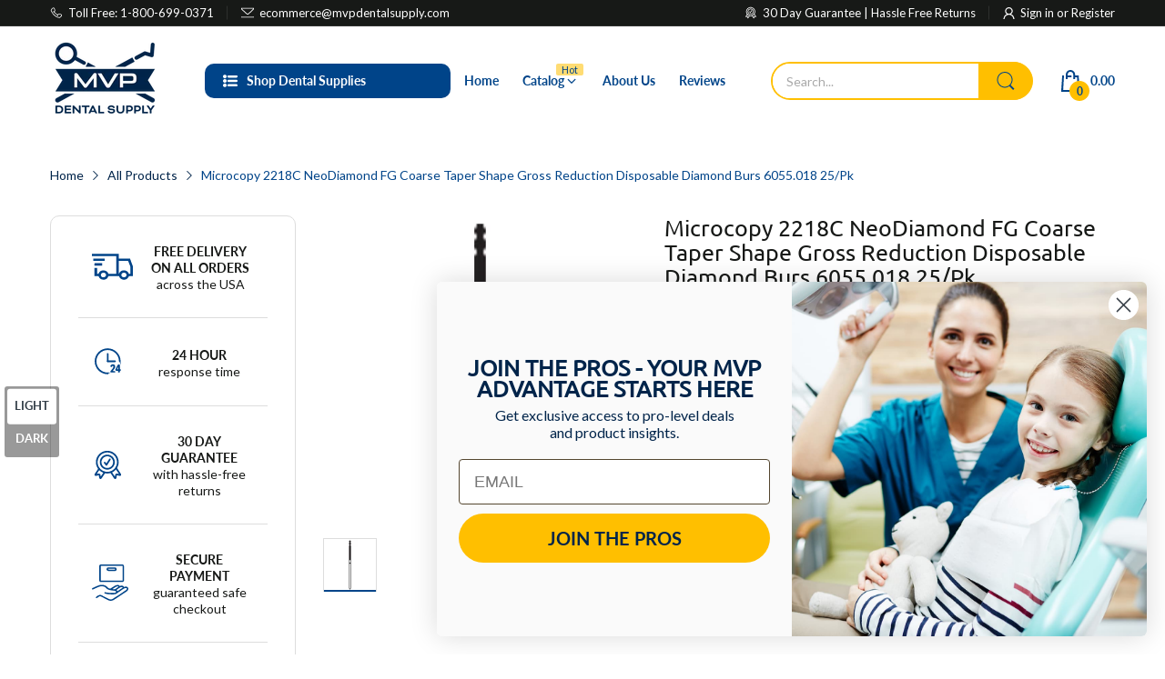

--- FILE ---
content_type: text/html; charset=utf-8
request_url: https://mvpdentalsupply.com/products/microcopy-2218c-neodiamond-fg-coarse-taper-shape-gross-reduction-disposable-diamond-burs-6055-018-25-pk
body_size: 52882
content:
<!doctype html>
<html lang="en" class="no-js"">
  <head>
    <!-- Google Tag Manager -->
<script>(function(w,d,s,l,i){w[l]=w[l]||[];w[l].push({'gtm.start':
new Date().getTime(),event:'gtm.js'});var f=d.getElementsByTagName(s)[0],
j=d.createElement(s),dl=l!='dataLayer'?'&l='+l:'';j.async=true;j.src=
'https://www.googletagmanager.com/gtm.js?id='+i+dl;f.parentNode.insertBefore(j,f);
})(window,document,'script','dataLayer','GTM-T3W669CL');</script>
<!-- End Google Tag Manager -->
    
	<!-- Added by AVADA SEO Suite -->
	 <!-- meta basic type product --><!-- meta basic type collection -->

	<!-- /Added by AVADA SEO Suite -->
    <!-- Google tag (gtag.js) -->

<script async src="https://www.googletagmanager.com/gtag/js?id=G-4G20Z096Y0"></script>

<script>

 window.dataLayer = window.dataLayer || [];

 function gtag(){dataLayer.push(arguments);}

 gtag('js', new Date());

 gtag('config', 'G-4G20Z096Y0');

</script>

    <meta charset="utf-8">
    <meta http-equiv="X-UA-Compatible" content="IE=edge">
    <meta name="viewport" content="width=device-width,initial-scale=1">
    <meta name="theme-color" content="">
    <link rel="canonical" href="https://mvpdentalsupply.com/products/microcopy-2218c-neodiamond-fg-coarse-taper-shape-gross-reduction-disposable-diamond-burs-6055-018-25-pk"><link rel="preconnect" href="https://fonts.shopifycdn.com" crossorigin><link rel="icon" type="image/png" href="//mvpdentalsupply.com/cdn/shop/files/mvp-logo.png?crop=center&height=128&v=1730990065&width=128"><title>
      Buy Microcopy 2218C NeoDiamond FG Coarse Taper Shape Gross Reduction Disposable Diamond Burs 6055.018 25/Pk - MVP Dental Supply
</title><meta name="description" content="Buy Microcopy 2218C NeoDiamond FG Coarse Taper Shape Gross Reduction Disposable Diamond Burs 6055.018 25/Pk at best price at MVP Dental Supply. Enjoy fast, free shipping, top-quality products, and exceptional customer service. Shop now!">

<meta property="og:site_name" content="MVP Dental Supply">
<meta property="og:url" content="https://mvpdentalsupply.com/products/microcopy-2218c-neodiamond-fg-coarse-taper-shape-gross-reduction-disposable-diamond-burs-6055-018-25-pk">
<meta property="og:title" content="Microcopy 2218C NeoDiamond FG Coarse Taper Shape Gross Reduction Dispo">
<meta property="og:type" content="product">
<meta property="og:description" content="FG #2218 (6055.018) Coarse Taper shape Gross Reduction Disposable Diamond Bur, Pack of 25."><meta property="og:image" content="http://mvpdentalsupply.com/cdn/shop/products/37d83f47-d9d0-4aa9-bc22-12224457872d_76eff552-2a34-446a-bd79-d208a21b825a.jpg?v=1569586605">
  <meta property="og:image:secure_url" content="https://mvpdentalsupply.com/cdn/shop/products/37d83f47-d9d0-4aa9-bc22-12224457872d_76eff552-2a34-446a-bd79-d208a21b825a.jpg?v=1569586605">
  <meta property="og:image:width" content="600">
  <meta property="og:image:height" content="600"><meta property="og:price:amount" content="54.18">
  <meta property="og:price:currency" content="USD"><meta name="twitter:card" content="summary_large_image">
<meta name="twitter:title" content="Microcopy 2218C NeoDiamond FG Coarse Taper Shape Gross Reduction Dispo">
<meta name="twitter:description" content="FG #2218 (6055.018) Coarse Taper shape Gross Reduction Disposable Diamond Bur, Pack of 25."><script>document.documentElement.className = document.documentElement.className.replace('no-js', 'js');</script><script type="application/javascript">
  EventTarget.prototype.addEvent = EventTarget.prototype.addEventListener;
  EventTarget.prototype.removeEvent = EventTarget.prototype.removeEventListener;

  window.theme = Object.assign( window.theme || {}, {product: {"id":4126929453104,"title":"Microcopy 2218C NeoDiamond FG Coarse Taper Shape Gross Reduction Disposable Diamond Burs 6055.018 25\/Pk","handle":"microcopy-2218c-neodiamond-fg-coarse-taper-shape-gross-reduction-disposable-diamond-burs-6055-018-25-pk","description":"FG #2218 (6055.018) Coarse Taper shape Gross Reduction Disposable Diamond Bur, Pack of 25.","published_at":"2019-09-27T04:16:43-04:00","created_at":"2019-09-26T19:26:19-04:00","vendor":"Microcopy","type":"Burs \u0026 Diamonds","tags":[],"price":5418,"price_min":5418,"price_max":5418,"available":true,"price_varies":false,"compare_at_price":0,"compare_at_price_min":0,"compare_at_price_max":0,"compare_at_price_varies":false,"variants":[{"id":30301348528176,"title":"Default Title","option1":"Default Title","option2":null,"option3":null,"sku":"805-2218C","requires_shipping":true,"taxable":true,"featured_image":null,"available":true,"name":"Microcopy 2218C NeoDiamond FG Coarse Taper Shape Gross Reduction Disposable Diamond Burs 6055.018 25\/Pk","public_title":null,"options":["Default Title"],"price":5418,"weight":48,"compare_at_price":0,"inventory_management":"shopify","barcode":"","requires_selling_plan":false,"selling_plan_allocations":[]}],"images":["\/\/mvpdentalsupply.com\/cdn\/shop\/products\/37d83f47-d9d0-4aa9-bc22-12224457872d_76eff552-2a34-446a-bd79-d208a21b825a.jpg?v=1569586605"],"featured_image":"\/\/mvpdentalsupply.com\/cdn\/shop\/products\/37d83f47-d9d0-4aa9-bc22-12224457872d_76eff552-2a34-446a-bd79-d208a21b825a.jpg?v=1569586605","options":["Title"],"media":[{"alt":null,"id":2534767689776,"position":1,"preview_image":{"aspect_ratio":1.0,"height":600,"width":600,"src":"\/\/mvpdentalsupply.com\/cdn\/shop\/products\/37d83f47-d9d0-4aa9-bc22-12224457872d_76eff552-2a34-446a-bd79-d208a21b825a.jpg?v=1569586605"},"aspect_ratio":1.0,"height":600,"media_type":"image","src":"\/\/mvpdentalsupply.com\/cdn\/shop\/products\/37d83f47-d9d0-4aa9-bc22-12224457872d_76eff552-2a34-446a-bd79-d208a21b825a.jpg?v=1569586605","width":600}],"requires_selling_plan":false,"selling_plan_groups":[],"content":"FG #2218 (6055.018) Coarse Taper shape Gross Reduction Disposable Diamond Bur, Pack of 25."},routes: {
      rootUrl: "/",
      searchUrl: "/search",
      collectionAllUrl: "/collections/all",
      collectionsUrl: "/collections",
      cartAdd: "/cart/add.js",
      cartGet: "/cart.js",
      cartChange: "/cart/change.js",
      cartUpdate: "/cart/update.js",
      cartClear: "/cart/clear.js"
    },
    settings: {
      shop: {
        reviewApp: "",
        enableAgeVerifiCation: false
      },
      header: {
        sticky: true,
        enableMainMegaMenu: null,
      },
      cart: {
        type: "drawer",
      },
      search: {
        limit: 5,
        type: "product",
        urlParams: "&resources[type]=product&resources[limit]=5&resources[options][unavailable_products]=last"
      },
    },
    template: "product",
    strings: {
      tags: "Tagged &quot;{{ tags }}&quot;",
      page: "Page {{ page }}",
      shopName: "MVP Dental Supply",
      cartNumber: "Translation missing: en.popup.cart_notify.number_in_cart",
      cartNumbers: "Translation missing: en.popup.cart_notify.numbers_in_cart",
      allItemsAreInCart: "All items are in your cart.",
      header: {
        dropdownCart: {
          removing: "Removing"
        }
      },
      shipping: {
        oneRate: "There is one shipping rate available for your address.",
        manyRates: "There are {{number}} shipping rates available for your address.",
        notFoundRate: "Not found shipping rate available for your address"
      },
      product: {
        itemsLowStock: "Only {{quantity}} items in stock",
        itemLowStock: "Only {{quantity}} item in stock",
        itemsStock: "{{quantity}} items in stock",
        itemStock: "{{quantity}} item in stock",
        skuNA: "Translation missing: en.pages.product.sku_na",
        addToCart: "Add to Cart",
        unavailable: "Unavailable",
        soldOut: "Sold out",
        preorder: "PRE-ORDER Now",
        order_until: "Order until",
        order_today_until: "Order today until",
        tomorrow: "tomorrow"
      },
      address: {
        addTitle: "Add a new address",
        editTitle: "Edit address",
        update: "Update address",
        add: "Add address"
      },
      date_formats: {
        hours: "Hours",
        minutes: "Minutes",
        seconds: "Seconds",
        order_until: "Translation missing: en.pages.date_formats.order_until",
        order_today: "Translation missing: en.pages.date_formats.order_today",
        tomorrow: "Translation missing: en.pages.date_formats.tomorrow",
        sunday: "Sunday",
        monday: "Monday",
        tuesday: "Tuesday",
        wednesday: "Wednesday",
        thursday: "Thursday",
        friday: "Friday",
        saturday: "Saturday",
        january: "January",
        february: "February",
        march: "March",
        april: "April",
        may: "May",
        june: "June",
        july: "July",
        august: "August",
        september: "September",
        october: "October",
        november: "November",
        december: "December"
      }
    },
    currency: {
      current: "USD",
      pattern: "money_format",
      symbol: "$",
      format: "{{amount}}",
    },
    search: {
      "config" : {
        "resources[type]": "product",
        "resources[limit]": "5",
        "resources[options][unavailable_products]": "last"
      },
      strings : {
        product: "Translation missing: en.general.search.product",
        article: "Translation missing: en.general.search.article",
        collection: "Translation missing: en.general.search.collection",
        page: "Translation missing: en.general.search.page",
      }
    },
    assets: {
      search: "//mvpdentalsupply.com/cdn/shop/t/5/assets/search.js?v=166953130207670160351731359004",
      defaultImage: "//mvpdentalsupply.com/cdn/shop/t/5/assets/default-image.jpg?v=43200675857319925701731359004",
      popupQuickView: "//mvpdentalsupply.com/cdn/shop/t/5/assets/quick-view-popup.js?v=88119588995725341251731359004",
      storeLocationPopup: "//mvpdentalsupply.com/cdn/shop/t/5/assets/store-location-popup.js?v=145343820945474456121731359005",
      mapboxJs: "//mvpdentalsupply.com/cdn/shop/t/5/assets/mapbox-gl.js?v=59510910642091715811731359004",
      mapboxCss: "//mvpdentalsupply.com/cdn/shop/t/5/assets/mapbox-gl.css?v=49370751376789533381731359004"
    },
    customElementsList: [],
    sectionRegister: [],
  });Object.assign(window.theme.product.variants[0], {
        inventory_policy: "deny",
        inventory_quantity : 14
      });let jsResources = [
      "//mvpdentalsupply.com/cdn/shop/t/5/assets/lazysizes.min.js?v=19944551759608041491731359004","//mvpdentalsupply.com/cdn/shop/t/5/assets/tiny-slider.min.js?v=83794718933834253901731359005","//mvpdentalsupply.com/cdn/shop/t/5/assets/common.js?v=170247555162322710521731359003","//mvpdentalsupply.com/cdn/shop/t/5/assets/product-page.js?v=29509426296318647721731359004",];

  jsPreload();

  document.addEvent('DOMContentLoaded', jsLoad, {once: true});

  window.addEvent('load', () => {
    [
      "//mvpdentalsupply.com/cdn/shop/t/5/assets/search.js?v=166953130207670160351731359004",
      "//mvpdentalsupply.com/cdn/shop/t/5/assets/quick-view-popup.js?v=88119588995725341251731359004",
    ].forEach( url => {
      let link = document.createElement("link");
      link.as = "script";
      link.href = url;
      link.rel = "preload";
      document.head.append(link);
    });
  })

  function jsPreload(){
    jsResources.forEach( resource =>{
      let link = document.createElement('link');
      link.href = resource;
      link.rel = 'preload';
      link.as = 'script';
      document.head.append(link);
    })
  }

  async function jsLoad(){
    for (const resource of jsResources) {
      await new Promise((reslove, rejcet) => {
        let script = document.createElement("script");
        script.src = resource;
        script.onload = () => {reslove(1);};
        document.body.append(script);
      })
    }
  }
</script>


<script>window.performance && window.performance.mark && window.performance.mark('shopify.content_for_header.start');</script><meta name="google-site-verification" content="ji1JAkVhXOgtyU_zok4eqzx3OsBU62qoJkByRBlAiyE">
<meta id="shopify-digital-wallet" name="shopify-digital-wallet" content="/12360351802/digital_wallets/dialog">
<meta name="shopify-checkout-api-token" content="45f4edc57b20de5d07b10da3d09de683">
<meta id="in-context-paypal-metadata" data-shop-id="12360351802" data-venmo-supported="true" data-environment="production" data-locale="en_US" data-paypal-v4="true" data-currency="USD">
<link rel="alternate" type="application/json+oembed" href="https://mvpdentalsupply.com/products/microcopy-2218c-neodiamond-fg-coarse-taper-shape-gross-reduction-disposable-diamond-burs-6055-018-25-pk.oembed">
<script async="async" src="/checkouts/internal/preloads.js?locale=en-US"></script>
<script id="shopify-features" type="application/json">{"accessToken":"45f4edc57b20de5d07b10da3d09de683","betas":["rich-media-storefront-analytics"],"domain":"mvpdentalsupply.com","predictiveSearch":true,"shopId":12360351802,"locale":"en"}</script>
<script>var Shopify = Shopify || {};
Shopify.shop = "mvp-dental-supply.myshopify.com";
Shopify.locale = "en";
Shopify.currency = {"active":"USD","rate":"1.0"};
Shopify.country = "US";
Shopify.theme = {"name":"home-1","id":146009030898,"schema_name":"Electro Theme","schema_version":"11.0.0","theme_store_id":null,"role":"main"};
Shopify.theme.handle = "null";
Shopify.theme.style = {"id":null,"handle":null};
Shopify.cdnHost = "mvpdentalsupply.com/cdn";
Shopify.routes = Shopify.routes || {};
Shopify.routes.root = "/";</script>
<script type="module">!function(o){(o.Shopify=o.Shopify||{}).modules=!0}(window);</script>
<script>!function(o){function n(){var o=[];function n(){o.push(Array.prototype.slice.apply(arguments))}return n.q=o,n}var t=o.Shopify=o.Shopify||{};t.loadFeatures=n(),t.autoloadFeatures=n()}(window);</script>
<script id="shop-js-analytics" type="application/json">{"pageType":"product"}</script>
<script defer="defer" async type="module" src="//mvpdentalsupply.com/cdn/shopifycloud/shop-js/modules/v2/client.init-shop-cart-sync_BT-GjEfc.en.esm.js"></script>
<script defer="defer" async type="module" src="//mvpdentalsupply.com/cdn/shopifycloud/shop-js/modules/v2/chunk.common_D58fp_Oc.esm.js"></script>
<script defer="defer" async type="module" src="//mvpdentalsupply.com/cdn/shopifycloud/shop-js/modules/v2/chunk.modal_xMitdFEc.esm.js"></script>
<script type="module">
  await import("//mvpdentalsupply.com/cdn/shopifycloud/shop-js/modules/v2/client.init-shop-cart-sync_BT-GjEfc.en.esm.js");
await import("//mvpdentalsupply.com/cdn/shopifycloud/shop-js/modules/v2/chunk.common_D58fp_Oc.esm.js");
await import("//mvpdentalsupply.com/cdn/shopifycloud/shop-js/modules/v2/chunk.modal_xMitdFEc.esm.js");

  window.Shopify.SignInWithShop?.initShopCartSync?.({"fedCMEnabled":true,"windoidEnabled":true});

</script>
<script>(function() {
  var isLoaded = false;
  function asyncLoad() {
    if (isLoaded) return;
    isLoaded = true;
    var urls = ["https:\/\/cdn.opinew.com\/js\/opinew-active.js?shop=mvp-dental-supply.myshopify.com","https:\/\/shopify.seon.io\/app.js?shop=mvp-dental-supply.myshopify.com"];
    for (var i = 0; i < urls.length; i++) {
      var s = document.createElement('script');
      s.type = 'text/javascript';
      s.async = true;
      s.src = urls[i];
      var x = document.getElementsByTagName('script')[0];
      x.parentNode.insertBefore(s, x);
    }
  };
  if(window.attachEvent) {
    window.attachEvent('onload', asyncLoad);
  } else {
    window.addEventListener('load', asyncLoad, false);
  }
})();</script>
<script id="__st">var __st={"a":12360351802,"offset":-18000,"reqid":"3f1070fe-ea4d-463a-a4a9-fa8a9db366cb-1769514837","pageurl":"mvpdentalsupply.com\/products\/microcopy-2218c-neodiamond-fg-coarse-taper-shape-gross-reduction-disposable-diamond-burs-6055-018-25-pk","u":"ed1681f2532c","p":"product","rtyp":"product","rid":4126929453104};</script>
<script>window.ShopifyPaypalV4VisibilityTracking = true;</script>
<script id="captcha-bootstrap">!function(){'use strict';const t='contact',e='account',n='new_comment',o=[[t,t],['blogs',n],['comments',n],[t,'customer']],c=[[e,'customer_login'],[e,'guest_login'],[e,'recover_customer_password'],[e,'create_customer']],r=t=>t.map((([t,e])=>`form[action*='/${t}']:not([data-nocaptcha='true']) input[name='form_type'][value='${e}']`)).join(','),a=t=>()=>t?[...document.querySelectorAll(t)].map((t=>t.form)):[];function s(){const t=[...o],e=r(t);return a(e)}const i='password',u='form_key',d=['recaptcha-v3-token','g-recaptcha-response','h-captcha-response',i],f=()=>{try{return window.sessionStorage}catch{return}},m='__shopify_v',_=t=>t.elements[u];function p(t,e,n=!1){try{const o=window.sessionStorage,c=JSON.parse(o.getItem(e)),{data:r}=function(t){const{data:e,action:n}=t;return t[m]||n?{data:e,action:n}:{data:t,action:n}}(c);for(const[e,n]of Object.entries(r))t.elements[e]&&(t.elements[e].value=n);n&&o.removeItem(e)}catch(o){console.error('form repopulation failed',{error:o})}}const l='form_type',E='cptcha';function T(t){t.dataset[E]=!0}const w=window,h=w.document,L='Shopify',v='ce_forms',y='captcha';let A=!1;((t,e)=>{const n=(g='f06e6c50-85a8-45c8-87d0-21a2b65856fe',I='https://cdn.shopify.com/shopifycloud/storefront-forms-hcaptcha/ce_storefront_forms_captcha_hcaptcha.v1.5.2.iife.js',D={infoText:'Protected by hCaptcha',privacyText:'Privacy',termsText:'Terms'},(t,e,n)=>{const o=w[L][v],c=o.bindForm;if(c)return c(t,g,e,D).then(n);var r;o.q.push([[t,g,e,D],n]),r=I,A||(h.body.append(Object.assign(h.createElement('script'),{id:'captcha-provider',async:!0,src:r})),A=!0)});var g,I,D;w[L]=w[L]||{},w[L][v]=w[L][v]||{},w[L][v].q=[],w[L][y]=w[L][y]||{},w[L][y].protect=function(t,e){n(t,void 0,e),T(t)},Object.freeze(w[L][y]),function(t,e,n,w,h,L){const[v,y,A,g]=function(t,e,n){const i=e?o:[],u=t?c:[],d=[...i,...u],f=r(d),m=r(i),_=r(d.filter((([t,e])=>n.includes(e))));return[a(f),a(m),a(_),s()]}(w,h,L),I=t=>{const e=t.target;return e instanceof HTMLFormElement?e:e&&e.form},D=t=>v().includes(t);t.addEventListener('submit',(t=>{const e=I(t);if(!e)return;const n=D(e)&&!e.dataset.hcaptchaBound&&!e.dataset.recaptchaBound,o=_(e),c=g().includes(e)&&(!o||!o.value);(n||c)&&t.preventDefault(),c&&!n&&(function(t){try{if(!f())return;!function(t){const e=f();if(!e)return;const n=_(t);if(!n)return;const o=n.value;o&&e.removeItem(o)}(t);const e=Array.from(Array(32),(()=>Math.random().toString(36)[2])).join('');!function(t,e){_(t)||t.append(Object.assign(document.createElement('input'),{type:'hidden',name:u})),t.elements[u].value=e}(t,e),function(t,e){const n=f();if(!n)return;const o=[...t.querySelectorAll(`input[type='${i}']`)].map((({name:t})=>t)),c=[...d,...o],r={};for(const[a,s]of new FormData(t).entries())c.includes(a)||(r[a]=s);n.setItem(e,JSON.stringify({[m]:1,action:t.action,data:r}))}(t,e)}catch(e){console.error('failed to persist form',e)}}(e),e.submit())}));const S=(t,e)=>{t&&!t.dataset[E]&&(n(t,e.some((e=>e===t))),T(t))};for(const o of['focusin','change'])t.addEventListener(o,(t=>{const e=I(t);D(e)&&S(e,y())}));const B=e.get('form_key'),M=e.get(l),P=B&&M;t.addEventListener('DOMContentLoaded',(()=>{const t=y();if(P)for(const e of t)e.elements[l].value===M&&p(e,B);[...new Set([...A(),...v().filter((t=>'true'===t.dataset.shopifyCaptcha))])].forEach((e=>S(e,t)))}))}(h,new URLSearchParams(w.location.search),n,t,e,['guest_login'])})(!0,!0)}();</script>
<script integrity="sha256-4kQ18oKyAcykRKYeNunJcIwy7WH5gtpwJnB7kiuLZ1E=" data-source-attribution="shopify.loadfeatures" defer="defer" src="//mvpdentalsupply.com/cdn/shopifycloud/storefront/assets/storefront/load_feature-a0a9edcb.js" crossorigin="anonymous"></script>
<script data-source-attribution="shopify.dynamic_checkout.dynamic.init">var Shopify=Shopify||{};Shopify.PaymentButton=Shopify.PaymentButton||{isStorefrontPortableWallets:!0,init:function(){window.Shopify.PaymentButton.init=function(){};var t=document.createElement("script");t.src="https://mvpdentalsupply.com/cdn/shopifycloud/portable-wallets/latest/portable-wallets.en.js",t.type="module",document.head.appendChild(t)}};
</script>
<script data-source-attribution="shopify.dynamic_checkout.buyer_consent">
  function portableWalletsHideBuyerConsent(e){var t=document.getElementById("shopify-buyer-consent"),n=document.getElementById("shopify-subscription-policy-button");t&&n&&(t.classList.add("hidden"),t.setAttribute("aria-hidden","true"),n.removeEventListener("click",e))}function portableWalletsShowBuyerConsent(e){var t=document.getElementById("shopify-buyer-consent"),n=document.getElementById("shopify-subscription-policy-button");t&&n&&(t.classList.remove("hidden"),t.removeAttribute("aria-hidden"),n.addEventListener("click",e))}window.Shopify?.PaymentButton&&(window.Shopify.PaymentButton.hideBuyerConsent=portableWalletsHideBuyerConsent,window.Shopify.PaymentButton.showBuyerConsent=portableWalletsShowBuyerConsent);
</script>
<script>
  function portableWalletsCleanup(e){e&&e.src&&console.error("Failed to load portable wallets script "+e.src);var t=document.querySelectorAll("shopify-accelerated-checkout .shopify-payment-button__skeleton, shopify-accelerated-checkout-cart .wallet-cart-button__skeleton"),e=document.getElementById("shopify-buyer-consent");for(let e=0;e<t.length;e++)t[e].remove();e&&e.remove()}function portableWalletsNotLoadedAsModule(e){e instanceof ErrorEvent&&"string"==typeof e.message&&e.message.includes("import.meta")&&"string"==typeof e.filename&&e.filename.includes("portable-wallets")&&(window.removeEventListener("error",portableWalletsNotLoadedAsModule),window.Shopify.PaymentButton.failedToLoad=e,"loading"===document.readyState?document.addEventListener("DOMContentLoaded",window.Shopify.PaymentButton.init):window.Shopify.PaymentButton.init())}window.addEventListener("error",portableWalletsNotLoadedAsModule);
</script>

<script type="module" src="https://mvpdentalsupply.com/cdn/shopifycloud/portable-wallets/latest/portable-wallets.en.js" onError="portableWalletsCleanup(this)" crossorigin="anonymous"></script>
<script nomodule>
  document.addEventListener("DOMContentLoaded", portableWalletsCleanup);
</script>

<link id="shopify-accelerated-checkout-styles" rel="stylesheet" media="screen" href="https://mvpdentalsupply.com/cdn/shopifycloud/portable-wallets/latest/accelerated-checkout-backwards-compat.css" crossorigin="anonymous">
<style id="shopify-accelerated-checkout-cart">
        #shopify-buyer-consent {
  margin-top: 1em;
  display: inline-block;
  width: 100%;
}

#shopify-buyer-consent.hidden {
  display: none;
}

#shopify-subscription-policy-button {
  background: none;
  border: none;
  padding: 0;
  text-decoration: underline;
  font-size: inherit;
  cursor: pointer;
}

#shopify-subscription-policy-button::before {
  box-shadow: none;
}

      </style>

<script>window.performance && window.performance.mark && window.performance.mark('shopify.content_for_header.end');</script>
<style data-shopify>@font-face {
  font-family: Lato;
  font-weight: 400;
  font-style: normal;
  font-display: swap;
  src: url("//mvpdentalsupply.com/cdn/fonts/lato/lato_n4.c3b93d431f0091c8be23185e15c9d1fee1e971c5.woff2") format("woff2"),
       url("//mvpdentalsupply.com/cdn/fonts/lato/lato_n4.d5c00c781efb195594fd2fd4ad04f7882949e327.woff") format("woff");
}

      @font-face {
  font-family: Lato;
  font-weight: 700;
  font-style: normal;
  font-display: swap;
  src: url("//mvpdentalsupply.com/cdn/fonts/lato/lato_n7.900f219bc7337bc57a7a2151983f0a4a4d9d5dcf.woff2") format("woff2"),
       url("//mvpdentalsupply.com/cdn/fonts/lato/lato_n7.a55c60751adcc35be7c4f8a0313f9698598612ee.woff") format("woff");
}

      @font-face {
  font-family: Lato;
  font-weight: 400;
  font-style: italic;
  font-display: swap;
  src: url("//mvpdentalsupply.com/cdn/fonts/lato/lato_i4.09c847adc47c2fefc3368f2e241a3712168bc4b6.woff2") format("woff2"),
       url("//mvpdentalsupply.com/cdn/fonts/lato/lato_i4.3c7d9eb6c1b0a2bf62d892c3ee4582b016d0f30c.woff") format("woff");
}

      @font-face {
  font-family: Lato;
  font-weight: 700;
  font-style: italic;
  font-display: swap;
  src: url("//mvpdentalsupply.com/cdn/fonts/lato/lato_i7.16ba75868b37083a879b8dd9f2be44e067dfbf92.woff2") format("woff2"),
       url("//mvpdentalsupply.com/cdn/fonts/lato/lato_i7.4c07c2b3b7e64ab516aa2f2081d2bb0366b9dce8.woff") format("woff");
}

      @font-face {
  font-family: Ubuntu;
  font-weight: 400;
  font-style: normal;
  font-display: swap;
  src: url("//mvpdentalsupply.com/cdn/fonts/ubuntu/ubuntu_n4.2c466c9d72970fbeeea5774a5658b256f03b28fd.woff2") format("woff2"),
       url("//mvpdentalsupply.com/cdn/fonts/ubuntu/ubuntu_n4.7d58d3bbaa6e4145f1df3f31b336b0f96f56885c.woff") format("woff");
}


      :root {
        --heading-font: Ubuntu, sans-serif;
        --body-font: Lato, sans-serif;
      }</style><link rel="preload" as="font" href="//mvpdentalsupply.com/cdn/fonts/lato/lato_n4.c3b93d431f0091c8be23185e15c9d1fee1e971c5.woff2" type="font/woff2" crossorigin><link rel="preload" as="font" href="//mvpdentalsupply.com/cdn/fonts/ubuntu/ubuntu_n4.2c466c9d72970fbeeea5774a5658b256f03b28fd.woff2" type="font/woff2" crossorigin><link rel="preload" href="//mvpdentalsupply.com/cdn/shop/t/5/assets/header.css?v=18816300285043081411732636917" as="style">
<link rel="stylesheet" href="//mvpdentalsupply.com/cdn/shop/t/5/assets/header.css?v=18816300285043081411732636917" media="all">

<link rel="preload" href="//mvpdentalsupply.com/cdn/shop/t/5/assets/themes.min.css?v=170770185637312170881731359005" as="style">
<link rel="stylesheet" href="//mvpdentalsupply.com/cdn/shop/t/5/assets/themes.min.css?v=170770185637312170881731359005" media="all">



<link rel="stylesheet" href="//mvpdentalsupply.com/cdn/shop/t/5/assets/product-items.css?v=109869733188309169491731359004" media="print" onload="this.media='all'">
<noscript><link href="//mvpdentalsupply.com/cdn/shop/t/5/assets/product-items.css?v=109869733188309169491731359004" rel="stylesheet" type="text/css" media="all" /></noscript><link rel="stylesheet" href="//mvpdentalsupply.com/cdn/shop/t/5/assets/product-page.css?v=54785790031870867941731359004" media="print" onload="this.media='all'">
  <link rel="stylesheet" href="//mvpdentalsupply.com/cdn/shop/t/5/assets/fancybox.css?v=127376591535617937711731359004" media="print" onload="this.media='all'">
  <noscript><link href="//mvpdentalsupply.com/cdn/shop/t/5/assets/product-page.css?v=54785790031870867941731359004" rel="stylesheet" type="text/css" media="all" /></noscript>
  <noscript><link href="//mvpdentalsupply.com/cdn/shop/t/5/assets/fancybox.css?v=127376591535617937711731359004" rel="stylesheet" type="text/css" media="all" /></noscript><link rel="stylesheet" href="//mvpdentalsupply.com/cdn/shop/t/5/assets/cart.css?v=46370055894686595491731359003" media="print" onload="this.media='all'">
<link rel="stylesheet" href="//mvpdentalsupply.com/cdn/shop/t/5/assets/popup-style.css?v=31426136031457289281731359004" media="print" onload="this.media='all'">
<noscript><link href="//mvpdentalsupply.com/cdn/shop/t/5/assets/cart.css?v=46370055894686595491731359003" rel="stylesheet" type="text/css" media="all" /></noscript>
<noscript><link href="//mvpdentalsupply.com/cdn/shop/t/5/assets/popup-style.css?v=31426136031457289281731359004" rel="stylesheet" type="text/css" media="all" /></noscript>

<style id="test">
  :root {
    --font-body-weight: 400;
    --heading-size-h1:  36px;
    --heading-size-h2:  30px;
    --heading-size-h3:  22px;
    --heading-size-h4:  20px;
    --heading-size-h5:  18px;
    --heading-size-h6:  16px;
    --heading-1-weight: 600;
    --heading-2-weight: 600;
    --heading-3-weight: 600;
    --heading-4-weight: 600;
    --heading-5-weight: 600;
    --heading-6-weight: 600;
    
    --topbar-bg-color:             #171917;
    --topbar-text-color:           #ffffff;
    --topbar-text-color-rgba:      255, 255, 255;
    --header-bg-color:             #ffffff;
    --text-header-color:           #004489;
    --text-header-color-rgba:      0, 68, 137;
    --header-text-color-hover:     #ffbf00;
    --bg-number-icon:              #ffbf00;
    --text-number-icon:            #004489;
    
    --header-bg-mobile-color:      #004489;  
    --header-mobile-text-color:    #ffffff;
    --bg-color-mobile-number-icon: #004489;
    --color-mobile-number-icon:    #ffffff;
  
    --nav-font-size:               14px;
    --nav-sub-font-size:           14px;
    --nav-link-color:              #004489; 
    --nav-link-hover-color:        #ffbf00;
    --nav-dropdown-background:     #ffffff; 
    --nav-dropdown-link-color:     #004489; 
    --nav-dropdown-link-hover-color: #ffbf00;
    --nav-bg-nav-link-hover:        #ffbf00;
      
    --menu-label-color-1:          #ffffff;
    --menu-label-bg-1:             #4cd964;
    --menu-label-color-2:          #ffffff;
    --menu-label-bg-2:             #ffdc73;
  	--menu-label-color-3:          #004489;
    --menu-label-bg-3:             #ffdc73;
  
    --main-color:                  #004489;
    --main-color-rgba:             0, 68, 137;  
    --body-font-size:              14px;
    --body-border-color:           #dddddd;
    --body-bg-color:               #ffffff;
    --second-bg-color:             #f5f5f5;
    --body-color:                  #171917;
    --body-color-rgba:             23, 25, 23;
    --body-link:                   #004489;
    --body-link-hover:             #ffbf00;
    --body-color-2:                #878787;
    
    --section-heading-margin:      0 0 15px 0;
    --section-heading-cl:          #333e48;
    --section-heading-fs:          22px;
    --section-heading-fw:          400;

    --sale-lb-cl:                  #343f49;
    --sale-lb-bgcl:                #fed700;
    --hot-lb-cl:                   #ffffff;
    --hot-lb-bgcl:                 #F00000;
    --new-lb-cl:                   #ffffff;
    --new-lb-bgcl:                 #12A05C;


    --btn1-fs:                     14px;	
    --btn1-fw:                     600;
    --btn1-cl:                     #171917;
    --btn1-bg-cl:                  #ffbf00;
    --btn1-hover-cl:               #ffbf00;
    --btn1-hover-bg-cl:            #171917;
    --btn1-border-width:           1px;
    --btn1-border-cl:              rgba(0,0,0,0);
    --btn1-hover-border-cl:        #ffbf00;

    --btn2-fs:                     14px;
    --btn2-fw:                     700;
    --btn2-cl:                     #ffbf00;
    --btn2-bg-cl:                  #e6e6e6;
    --btn2-hover-cl:               #333e48;
    --btn2-hover-bg-cl:            #004489;
    --btn2-border-width:           1px;
    --btn2-border-cl:              #e6e6e6;
    --btn2-hover-border-cl:        #004489;

    --price-color:                 #00244a;
    --price-compare-color:         #848484;
    --price-sale-color:            #dc3545;
    --rating-star-color:           #ffbf00;
    --rating-star-empty-color:     #848484;

    --footer-bg:                   ;
    --footer-text-cl:              ;
  
    --product-bg-color:            #ffffff;
    --product-card-title-cl:       #00244a;
    --product-card-title-fs:       14px;
    --product-card-vendor-fs:      12px;
    --product-card-price-fs:       20px;
    --product-card-price-sale-fs:  20px;
    --product-card-price-compare-fs: 12px;

    --breadcrumb-bg-color:         #ffffff;
    --breadcrumb-color-1:          #00244a;
    --breadcrumb-color-2:          #004489;

    --newsletter-popup-background:      #ffffff;
    --newsletter-popup-heading-color:   #333e48;
    --newsletter-popup-subtext-color:   #878787;
    --newsletter-popup-subtext-2-color: #333e48;
    
    --button-cart-bg:   #e6e6e6;
  	--button-cart-hover-bg: #fed700;
    --button-cart-cl:   #ffffff;
    --button-cart-hover-cl:   #ffffff;
    --bg-deal-section:  #e6e6e6;
    --text-deal-text:   #383838;
  
    --bg-dark: #181818;
    --color-dark: #d9d9d9;
    --border-dark: #2f3336;
    --button-cart-bg-dark:  #495057;
  	--button-cart-hover-bg-dark: #fed700;
    --button-cart-cl-dark:  #d9d9d9;
    --button-cart-hover-cl-dark:  #181818;
  
    --font-bold:        700;
    --gutter-xlg:       40px;
    --gutter-lg:        30px;
    --gutter-md:        25px;
    --gutter-sm:        20px;
    --gutter-xs:        15px;
    --gutter-xxs:       10px;
  }
</style>

<style data-shopify>content-visibility: auto;.custom-color[data-custom-color="white"],.custom-color[data-custom-color="white"] a{
              background: #fff !important;
            }.custom-color[data-custom-color="black"],.custom-color[data-custom-color="black"] a{
              background: #171917 !important;
            }</style><link href="//mvpdentalsupply.com/cdn/shop/t/5/assets/custom.css?v=30048707680709760581738689652" rel="stylesheet" type="text/css" media="all" /> 
  <link rel="preload" href="https://cdn.opinew.com/styles/opw-icons/style.css" as="style" onload="this.onload=null;this.rel='stylesheet'">
    <noscript><link rel="stylesheet" href="https://cdn.opinew.com/styles/opw-icons/style.css"></noscript>
<style id='opinew_product_plugin_css'>
    .opinew-stars-plugin-product .opinew-star-plugin-inside .stars-color, 
    .opinew-stars-plugin-product .stars-color, 
    .stars-color {
        color:#FFC617 !important;
    }
    .opinew-stars-plugin-link {
        cursor: pointer;
    }
    
    .opw-widget-wrapper-default {
        max-width: 1200px;
        margin: 0 auto;
    }
    
            #opinew-stars-plugin-product {
                text-align:left;
            }
            
            .opinew-stars-plugin-product-list {
                text-align:left;
            }
            
        .opinew-list-stars-disable {
            display:none;
        }
        .opinew-product-page-stars-disable {
            display:none;
        }
         .opinew-star-plugin-inside i.opw-noci:empty{display:inherit!important}#opinew_all_reviews_plugin_app:empty,#opinew_badge_plugin_app:empty,#opinew_carousel_plugin_app:empty,#opinew_product_floating_widget:empty,#opinew_product_plugin_app:empty,#opinew_review_request_app:empty,.opinew-all-reviews-plugin-dynamic:empty,.opinew-badge-plugin-dynamic:empty,.opinew-carousel-plugin-dynamic:empty,.opinew-product-plugin-dynamic:empty,.opinew-review-request-dynamic:empty,.opw-dynamic-stars-collection:empty,.opw-dynamic-stars:empty{display:block!important} </style>
<meta id='opinew_config_container'  data-opwconfig='{&quot;server_url&quot;: &quot;https://api.opinew.com&quot;, &quot;shop&quot;: {&quot;id&quot;: 145007, &quot;name&quot;: &quot;MVP Dental Supply&quot;, &quot;public_api_key&quot;: &quot;K5J7BZTV21RKVDDWMU3L&quot;, &quot;logo_url&quot;: null}, &quot;permissions&quot;: {&quot;no_branding&quot;: true, &quot;up_to3_photos&quot;: false, &quot;up_to5_photos&quot;: true, &quot;q_and_a&quot;: true, &quot;video_reviews&quot;: false, &quot;optimised_images&quot;: true, &quot;link_shops_single&quot;: false, &quot;link_shops_double&quot;: false, &quot;link_shops_unlimited&quot;: false, &quot;bazaarvoice_integration&quot;: false}, &quot;review_publishing&quot;: &quot;email&quot;, &quot;badge_shop_reviews_link&quot;: &quot;https://api.opinew.com/shop-reviews/145007&quot;, &quot;stars_color_product_and_collections&quot;: &quot;#FFC617&quot;, &quot;theme_transparent_color&quot;: &quot;initial&quot;, &quot;navbar_color&quot;: &quot;#232323&quot;, &quot;questions_and_answers_active&quot;: false, &quot;number_reviews_per_page&quot;: 50, &quot;show_customer_images_section&quot;: true, &quot;display_stars_if_no_reviews&quot;: false, &quot;stars_alignment_product_page&quot;: &quot;left&quot;, &quot;stars_alignment_product_page_mobile&quot;: &quot;center&quot;, &quot;stars_alignment_collections&quot;: &quot;left&quot;, &quot;stars_alignment_collections_mobile&quot;: &quot;center&quot;, &quot;badge_stars_color&quot;: &quot;#ffc617&quot;, &quot;badge_border_color&quot;: &quot;#dae1e7&quot;, &quot;badge_background_color&quot;: &quot;#ffffff&quot;, &quot;badge_text_color&quot;: &quot;#3C3C3C&quot;, &quot;badge_secondary_text_color&quot;: &quot;#606f7b&quot;, &quot;carousel_theme_style&quot;: &quot;card&quot;, &quot;carousel_stars_color&quot;: &quot;#FFC617&quot;, &quot;carousel_border_color&quot;: &quot;#c5c5c5&quot;, &quot;carousel_background_color&quot;: &quot;#ffffff00&quot;, &quot;carousel_controls_color&quot;: &quot;#5a5a5a&quot;, &quot;carousel_verified_badge_color&quot;: &quot;#38c172&quot;, &quot;carousel_text_color&quot;: &quot;#3d4852&quot;, &quot;carousel_secondary_text_color&quot;: &quot;#606f7b&quot;, &quot;carousel_product_name_color&quot;: &quot;#3d4852&quot;, &quot;carousel_widget_show_dates&quot;: true, &quot;carousel_border_active&quot;: false, &quot;carousel_auto_scroll&quot;: false, &quot;carousel_show_product_name&quot;: false, &quot;carousel_featured_reviews&quot;: [], &quot;display_widget_if_no_reviews&quot;: true, &quot;show_country_and_foreign_reviews&quot;: false, &quot;show_full_customer_names&quot;: false, &quot;custom_header_url&quot;: null, &quot;custom_card_url&quot;: null, &quot;custom_gallery_url&quot;: null, &quot;default_sorting&quot;: &quot;recent&quot;, &quot;enable_widget_review_search&quot;: false, &quot;center_stars_mobile&quot;: false, &quot;center_stars_mobile_breakpoint&quot;: &quot;1000px&quot;, &quot;ab_test_active&quot;: false, &quot;request_form_stars_color&quot;: &quot;#FFC617&quot;, &quot;request_form_image_url&quot;: null, &quot;request_form_custom_css&quot;: null, &quot;request_form_show_ratings&quot;: null, &quot;request_form_display_shop_logo&quot;: null, &quot;request_form_display_product_image&quot;: null, &quot;request_form_progress_type&quot;: null, &quot;request_form_btn_color&quot;: &quot;#2f70ee&quot;, &quot;request_form_progress_bar_color&quot;: &quot;#2f70ee&quot;, &quot;request_form_background_color&quot;: &quot;#DCEBFC&quot;, &quot;request_form_card_background&quot;: &quot;#FFFFFF&quot;, &quot;can_display_photos&quot;: true, &quot;background_color&quot;: &quot;#ffffff00&quot;, &quot;buttons_color&quot;: &quot;#ffc617&quot;, &quot;display_floating_widget&quot;: false, &quot;display_review_source&quot;: false, &quot;floating_widget_button_background_color&quot;: &quot;#000000&quot;, &quot;floating_widget_button_text_color&quot;: &quot;#ffffff&quot;, &quot;floating_widget_button_position&quot;: &quot;left&quot;, &quot;navbar_text_color&quot;: &quot;#000000&quot;, &quot;number_review_columns&quot;: 1, &quot;pagination_color&quot;: &quot;#000000&quot;, &quot;preferred_date_format&quot;: &quot;MM/dd/yyyy&quot;, &quot;preferred_language&quot;: &quot;en&quot;, &quot;review_image_max_height&quot;: &quot;450px&quot;, &quot;reviews_card_border_active&quot;: false, &quot;reviews_card_border_color&quot;: &quot;#c5c5c5&quot;, &quot;secondary_text_color&quot;: &quot;#606f7b&quot;, &quot;show_large_review_image&quot;: true, &quot;show_review_images&quot;: true, &quot;show_star_bars&quot;: true, &quot;star_bars_width&quot;: &quot;300px&quot;, &quot;star_bars_width_auto&quot;: true, &quot;stars_color&quot;: &quot;#ffc617&quot;, &quot;text_color&quot;: &quot;#000000&quot;, &quot;verified_badge_color&quot;: &quot;#38c172&quot;, &quot;widget_show_dates&quot;: true, &quot;widget_theme_style&quot;: &quot;flat&quot;, &quot;widget_top_section_style&quot;: &quot;minimal&quot;, &quot;new_widget_version&quot;: true, &quot;shop_widgets_updated&quot;: true, &quot;display_verified_badge&quot;: true, &quot;filter_sort_by_button_color&quot;: &quot;#232323&quot;, &quot;pagination_arrows_button_color&quot;: &quot;#AEAEAE&quot;, &quot;review_card_border_radius&quot;: &quot;6px&quot;, &quot;review_source_label_color&quot;: &quot;#232323&quot;, &quot;reviews_number_color&quot;: &quot;#000000&quot;, &quot;search_icon_color&quot;: &quot;#232323&quot;, &quot;search_placeholder_color&quot;: &quot;#000000&quot;, &quot;write_review_button_color&quot;: &quot;#232323&quot;, &quot;write_review_button_text_color&quot;: &quot;#ffffff&quot;, &quot;fonts&quot;: {&quot;reviews_card_main_font_size&quot;: &quot;1rem&quot;, &quot;reviews_card_secondary_font_size&quot;: &quot;1.25rem&quot;, &quot;form_headings_font_size&quot;: &quot;0.875rem&quot;, &quot;form_input_font_size&quot;: &quot;1.125rem&quot;, &quot;paginator_font_size&quot;: &quot;1.125rem&quot;, &quot;badge_average_score&quot;: &quot;2rem&quot;, &quot;badge_primary&quot;: &quot;1.25rem&quot;, &quot;badge_secondary&quot;: &quot;1rem&quot;, &quot;carousel_primary&quot;: &quot;1rem&quot;, &quot;carousel_secondary&quot;: &quot;1rem&quot;, &quot;star_summary_overall_score_font_size&quot;: &quot;2.75rem&quot;, &quot;star_summary_progress_bars_font_size&quot;: &quot;0.875rem&quot;, &quot;filters_font_size&quot;: &quot;1rem&quot;, &quot;form_post_font_size&quot;: &quot;2.25rem&quot;, &quot;navbar_buttons_font_size&quot;: &quot;1.125rem&quot;, &quot;navbar_reviews_title_font_size&quot;: &quot;1rem&quot;, &quot;qna_title_font_size&quot;: &quot;1.5rem&quot;, &quot;star_summary_reviewsnum_font_size&quot;: &quot;1.5rem&quot;}, &quot;special_pagination&quot;: false, &quot;hide_review_count_widget&quot;: false}' >
<script> 
  var OPW_PUBLIC_KEY = "K5J7BZTV21RKVDDWMU3L";
  var OPW_API_ENDPOINT = "https://api.opinew.com";
  var OPW_CHECKER_ENDPOINT = "https://shop-status.opinew.cloud";
  var OPW_BACKEND_VERSION = "25.41.1-0-ge32fade58";
</script>
<script src="https://cdn.opinew.com/shop-widgets/static/js/index.8ffabcca.js" defer></script>


  <!-- Hotjar Tracking Code for MVP site -->
<script>
    (function(h,o,t,j,a,r){
        h.hj=h.hj||function(){(h.hj.q=h.hj.q||[]).push(arguments)};
        h._hjSettings={hjid:6568622,hjsv:6};
        a=o.getElementsByTagName('head')[0];
        r=o.createElement('script');r.async=1;
        r.src=t+h._hjSettings.hjid+j+h._hjSettings.hjsv;
        a.appendChild(r);
    })(window,document,'https://static.hotjar.com/c/hotjar-','.js?sv=');
</script>
<!-- BEGIN app block: shopify://apps/opinew-reviews/blocks/global/e1d8e0dc-17ff-4e4a-8a8a-1e73c8ef8676 --><link rel="preload" href="https://cdn.opinew.com/styles/opw-icons/styles2.css" as="style" onload="this.onload=null;this.rel='stylesheet'">
<noscript><link rel="stylesheet" href="https://cdn.opinew.com/styles/opw-icons/styles2.css"></noscript>
<style id='opinew_product_plugin_css'>
    .opinew-stars-plugin-product .opinew-star-plugin-inside .stars-color, 
    .opinew-stars-plugin-product .stars-color, 
    .stars-color {
        color:#FFC617 !important;
    }
    .opinew-stars-plugin-link {
        cursor: pointer;
    }
    
    .opw-widget-wrapper-default {
        max-width: 1200px;
        margin: 0 auto;
    }
    
            #opinew-stars-plugin-product {
                text-align:left;
            }
            
            .opinew-stars-plugin-product-list {
                text-align:left;
            }
            
        .opinew-list-stars-disable {
            display:none;
        }
        .opinew-product-page-stars-disable {
            display:none;
        }
         .opinew-star-plugin-inside i.opw-noci:empty{display:inherit!important}#opinew_all_reviews_plugin_app:empty,#opinew_badge_plugin_app:empty,#opinew_carousel_plugin_app:empty,#opinew_product_floating_widget:empty,#opinew_product_plugin_app:empty,#opinew_review_request_app:empty,.opinew-all-reviews-plugin-dynamic:empty,.opinew-badge-plugin-dynamic:empty,.opinew-carousel-plugin-dynamic:empty,.opinew-product-plugin-dynamic:empty,.opinew-review-request-dynamic:empty,.opw-dynamic-stars-collection:empty,.opw-dynamic-stars:empty{display:block!important} </style>
<meta id='opinew_config_container' data-opwconfig='{&quot;server_url&quot;: &quot;https://api.opinew.com&quot;, &quot;shop&quot;: {&quot;id&quot;: 145007, &quot;name&quot;: &quot;MVP Dental Supply&quot;, &quot;public_api_key&quot;: &quot;K5J7BZTV21RKVDDWMU3L&quot;, &quot;logo_url&quot;: null}, &quot;permissions&quot;: {&quot;no_branding&quot;: true, &quot;up_to3_photos&quot;: false, &quot;up_to5_photos&quot;: true, &quot;q_and_a&quot;: true, &quot;video_reviews&quot;: false, &quot;optimised_images&quot;: true, &quot;link_shops_single&quot;: false, &quot;link_shops_double&quot;: false, &quot;link_shops_unlimited&quot;: false, &quot;bazaarvoice_integration&quot;: false}, &quot;review_publishing&quot;: &quot;email&quot;, &quot;badge_shop_reviews_link&quot;: &quot;https://api.opinew.com/shop-reviews/145007&quot;, &quot;stars_color_product_and_collections&quot;: &quot;#FFC617&quot;, &quot;theme_transparent_color&quot;: &quot;initial&quot;, &quot;navbar_color&quot;: &quot;#232323&quot;, &quot;questions_and_answers_active&quot;: false, &quot;number_reviews_per_page&quot;: 50, &quot;show_customer_images_section&quot;: true, &quot;display_stars_if_no_reviews&quot;: false, &quot;stars_alignment_product_page&quot;: &quot;left&quot;, &quot;stars_alignment_product_page_mobile&quot;: &quot;center&quot;, &quot;stars_alignment_collections&quot;: &quot;left&quot;, &quot;stars_alignment_collections_mobile&quot;: &quot;center&quot;, &quot;badge_stars_color&quot;: &quot;#ffc617&quot;, &quot;badge_border_color&quot;: &quot;#dae1e7&quot;, &quot;badge_background_color&quot;: &quot;#ffffff&quot;, &quot;badge_text_color&quot;: &quot;#3C3C3C&quot;, &quot;badge_secondary_text_color&quot;: &quot;#606f7b&quot;, &quot;carousel_theme_style&quot;: &quot;card&quot;, &quot;carousel_stars_color&quot;: &quot;#FFC617&quot;, &quot;carousel_border_color&quot;: &quot;#c5c5c5&quot;, &quot;carousel_background_color&quot;: &quot;#ffffff00&quot;, &quot;carousel_controls_color&quot;: &quot;#5a5a5a&quot;, &quot;carousel_verified_badge_color&quot;: &quot;#38c172&quot;, &quot;carousel_text_color&quot;: &quot;#3d4852&quot;, &quot;carousel_secondary_text_color&quot;: &quot;#606f7b&quot;, &quot;carousel_product_name_color&quot;: &quot;#3d4852&quot;, &quot;carousel_widget_show_dates&quot;: true, &quot;carousel_border_active&quot;: false, &quot;carousel_auto_scroll&quot;: false, &quot;carousel_show_product_name&quot;: false, &quot;carousel_featured_reviews&quot;: [], &quot;display_widget_if_no_reviews&quot;: true, &quot;show_country_and_foreign_reviews&quot;: false, &quot;show_full_customer_names&quot;: false, &quot;custom_header_url&quot;: null, &quot;custom_card_url&quot;: null, &quot;custom_gallery_url&quot;: null, &quot;default_sorting&quot;: &quot;recent&quot;, &quot;enable_widget_review_search&quot;: false, &quot;center_stars_mobile&quot;: false, &quot;center_stars_mobile_breakpoint&quot;: &quot;1000px&quot;, &quot;ab_test_active&quot;: false, &quot;request_form_stars_color&quot;: &quot;#FFC617&quot;, &quot;request_form_image_url&quot;: null, &quot;request_form_custom_css&quot;: null, &quot;request_form_show_ratings&quot;: null, &quot;request_form_display_shop_logo&quot;: null, &quot;request_form_display_product_image&quot;: null, &quot;request_form_progress_type&quot;: null, &quot;request_form_btn_color&quot;: &quot;#2f70ee&quot;, &quot;request_form_progress_bar_color&quot;: &quot;#2f70ee&quot;, &quot;request_form_background_color&quot;: &quot;#DCEBFC&quot;, &quot;request_form_card_background&quot;: &quot;#FFFFFF&quot;, &quot;can_display_photos&quot;: true, &quot;background_color&quot;: &quot;#ffffff00&quot;, &quot;buttons_color&quot;: &quot;#ffc617&quot;, &quot;display_floating_widget&quot;: false, &quot;display_review_source&quot;: false, &quot;floating_widget_button_background_color&quot;: &quot;#000000&quot;, &quot;floating_widget_button_text_color&quot;: &quot;#ffffff&quot;, &quot;floating_widget_button_position&quot;: &quot;left&quot;, &quot;navbar_text_color&quot;: &quot;#000000&quot;, &quot;number_review_columns&quot;: 1, &quot;pagination_color&quot;: &quot;#000000&quot;, &quot;preferred_date_format&quot;: &quot;MM/dd/yyyy&quot;, &quot;preferred_language&quot;: &quot;en&quot;, &quot;review_image_max_height&quot;: &quot;450px&quot;, &quot;reviews_card_border_active&quot;: false, &quot;reviews_card_border_color&quot;: &quot;#c5c5c5&quot;, &quot;secondary_text_color&quot;: &quot;#606f7b&quot;, &quot;show_large_review_image&quot;: true, &quot;show_review_images&quot;: true, &quot;show_star_bars&quot;: true, &quot;star_bars_width&quot;: &quot;300px&quot;, &quot;star_bars_width_auto&quot;: true, &quot;stars_color&quot;: &quot;#ffc617&quot;, &quot;text_color&quot;: &quot;#000000&quot;, &quot;verified_badge_color&quot;: &quot;#38c172&quot;, &quot;widget_show_dates&quot;: true, &quot;widget_theme_style&quot;: &quot;flat&quot;, &quot;widget_top_section_style&quot;: &quot;minimal&quot;, &quot;new_widget_version&quot;: true, &quot;shop_widgets_updated&quot;: true, &quot;display_verified_badge&quot;: true, &quot;filter_sort_by_button_color&quot;: &quot;#232323&quot;, &quot;pagination_arrows_button_color&quot;: &quot;#AEAEAE&quot;, &quot;review_card_border_radius&quot;: &quot;6px&quot;, &quot;review_source_label_color&quot;: &quot;#232323&quot;, &quot;reviews_number_color&quot;: &quot;#000000&quot;, &quot;search_icon_color&quot;: &quot;#232323&quot;, &quot;search_placeholder_color&quot;: &quot;#000000&quot;, &quot;write_review_button_color&quot;: &quot;#232323&quot;, &quot;write_review_button_text_color&quot;: &quot;#ffffff&quot;, &quot;fonts&quot;: {&quot;reviews_card_main_font_size&quot;: &quot;1rem&quot;, &quot;reviews_card_secondary_font_size&quot;: &quot;1.25rem&quot;, &quot;form_headings_font_size&quot;: &quot;0.875rem&quot;, &quot;form_input_font_size&quot;: &quot;1.125rem&quot;, &quot;paginator_font_size&quot;: &quot;1.125rem&quot;, &quot;badge_average_score&quot;: &quot;2rem&quot;, &quot;badge_primary&quot;: &quot;1.25rem&quot;, &quot;badge_secondary&quot;: &quot;1rem&quot;, &quot;carousel_primary&quot;: &quot;1rem&quot;, &quot;carousel_secondary&quot;: &quot;1rem&quot;, &quot;star_summary_overall_score_font_size&quot;: &quot;2.75rem&quot;, &quot;star_summary_progress_bars_font_size&quot;: &quot;0.875rem&quot;, &quot;filters_font_size&quot;: &quot;1rem&quot;, &quot;form_post_font_size&quot;: &quot;2.25rem&quot;, &quot;navbar_buttons_font_size&quot;: &quot;1.125rem&quot;, &quot;navbar_reviews_title_font_size&quot;: &quot;1rem&quot;, &quot;qna_title_font_size&quot;: &quot;1.5rem&quot;, &quot;star_summary_reviewsnum_font_size&quot;: &quot;1.5rem&quot;}, &quot;special_pagination&quot;: false, &quot;hide_review_count_widget&quot;: false}' >
<script> 
  var OPW_PUBLIC_KEY = "K5J7BZTV21RKVDDWMU3L";
  var OPW_API_ENDPOINT = "https://api.opinew.com";
  var OPW_CHECKER_ENDPOINT = "https://shop-status.opinew.cloud";
  var OPW_BACKEND_VERSION = "25.41.1-0-ge32fade58";
</script>
<script src="https://cdn.opinew.com/shop-widgets/static/js/index.8ffabcca.js" defer></script>



<!-- END app block --><!-- BEGIN app block: shopify://apps/klaviyo-email-marketing-sms/blocks/klaviyo-onsite-embed/2632fe16-c075-4321-a88b-50b567f42507 -->












  <script async src="https://static.klaviyo.com/onsite/js/RqvVVk/klaviyo.js?company_id=RqvVVk"></script>
  <script>!function(){if(!window.klaviyo){window._klOnsite=window._klOnsite||[];try{window.klaviyo=new Proxy({},{get:function(n,i){return"push"===i?function(){var n;(n=window._klOnsite).push.apply(n,arguments)}:function(){for(var n=arguments.length,o=new Array(n),w=0;w<n;w++)o[w]=arguments[w];var t="function"==typeof o[o.length-1]?o.pop():void 0,e=new Promise((function(n){window._klOnsite.push([i].concat(o,[function(i){t&&t(i),n(i)}]))}));return e}}})}catch(n){window.klaviyo=window.klaviyo||[],window.klaviyo.push=function(){var n;(n=window._klOnsite).push.apply(n,arguments)}}}}();</script>

  
    <script id="viewed_product">
      if (item == null) {
        var _learnq = _learnq || [];

        var MetafieldReviews = null
        var MetafieldYotpoRating = null
        var MetafieldYotpoCount = null
        var MetafieldLooxRating = null
        var MetafieldLooxCount = null
        var okendoProduct = null
        var okendoProductReviewCount = null
        var okendoProductReviewAverageValue = null
        try {
          // The following fields are used for Customer Hub recently viewed in order to add reviews.
          // This information is not part of __kla_viewed. Instead, it is part of __kla_viewed_reviewed_items
          MetafieldReviews = {};
          MetafieldYotpoRating = null
          MetafieldYotpoCount = null
          MetafieldLooxRating = null
          MetafieldLooxCount = null

          okendoProduct = null
          // If the okendo metafield is not legacy, it will error, which then requires the new json formatted data
          if (okendoProduct && 'error' in okendoProduct) {
            okendoProduct = null
          }
          okendoProductReviewCount = okendoProduct ? okendoProduct.reviewCount : null
          okendoProductReviewAverageValue = okendoProduct ? okendoProduct.reviewAverageValue : null
        } catch (error) {
          console.error('Error in Klaviyo onsite reviews tracking:', error);
        }

        var item = {
          Name: "Microcopy 2218C NeoDiamond FG Coarse Taper Shape Gross Reduction Disposable Diamond Burs 6055.018 25\/Pk",
          ProductID: 4126929453104,
          Categories: ["All Products","Best Seller (internal use)","Burs \u0026 Diamonds","Burs \u0026 Diamonds","Globo Filter Best Selling Index - Do not delete","Microcopy"],
          ImageURL: "https://mvpdentalsupply.com/cdn/shop/products/37d83f47-d9d0-4aa9-bc22-12224457872d_76eff552-2a34-446a-bd79-d208a21b825a_grande.jpg?v=1569586605",
          URL: "https://mvpdentalsupply.com/products/microcopy-2218c-neodiamond-fg-coarse-taper-shape-gross-reduction-disposable-diamond-burs-6055-018-25-pk",
          Brand: "Microcopy",
          Price: "54.18",
          Value: "54.18",
          CompareAtPrice: "0.00"
        };
        _learnq.push(['track', 'Viewed Product', item]);
        _learnq.push(['trackViewedItem', {
          Title: item.Name,
          ItemId: item.ProductID,
          Categories: item.Categories,
          ImageUrl: item.ImageURL,
          Url: item.URL,
          Metadata: {
            Brand: item.Brand,
            Price: item.Price,
            Value: item.Value,
            CompareAtPrice: item.CompareAtPrice
          },
          metafields:{
            reviews: MetafieldReviews,
            yotpo:{
              rating: MetafieldYotpoRating,
              count: MetafieldYotpoCount,
            },
            loox:{
              rating: MetafieldLooxRating,
              count: MetafieldLooxCount,
            },
            okendo: {
              rating: okendoProductReviewAverageValue,
              count: okendoProductReviewCount,
            }
          }
        }]);
      }
    </script>
  




  <script>
    window.klaviyoReviewsProductDesignMode = false
  </script>







<!-- END app block --><!-- BEGIN app block: shopify://apps/avada-seo-suite/blocks/avada-seo/15507c6e-1aa3-45d3-b698-7e175e033440 --><script>
  window.AVADA_SEO_ENABLED = true;
</script><!-- BEGIN app snippet: avada-broken-link-manager --><!-- END app snippet --><!-- BEGIN app snippet: avada-seo-site --><!-- END app snippet --><!-- BEGIN app snippet: avada-robot-onpage --><!-- Avada SEO Robot Onpage -->












<!-- END app snippet --><!-- BEGIN app snippet: avada-frequently-asked-questions -->







<!-- END app snippet --><!-- BEGIN app snippet: avada-custom-css --> <!-- BEGIN Avada SEO custom CSS END -->


<!-- END Avada SEO custom CSS END -->
<!-- END app snippet --><!-- BEGIN app snippet: avada-loading --><style>
  @keyframes avada-rotate {
    0% { transform: rotate(0); }
    100% { transform: rotate(360deg); }
  }

  @keyframes avada-fade-out {
    0% { opacity: 1; visibility: visible; }
    100% { opacity: 0; visibility: hidden; }
  }

  .Avada-LoadingScreen {
    display: none;
    width: 100%;
    height: 100vh;
    top: 0;
    position: fixed;
    z-index: 9999;
    display: flex;
    align-items: center;
    justify-content: center;
  
    background-image: url();
    background-position: center;
    background-size: cover;
    background-repeat: no-repeat;
  
  }

  .Avada-LoadingScreen svg {
    animation: avada-rotate 1s linear infinite;
    width: px;
    height: px;
  }
</style>
<script>
  const themeId = Shopify.theme.id;
  const loadingSettingsValue = null;
  const loadingType = loadingSettingsValue?.loadingType;
  function renderLoading() {
    new MutationObserver((mutations, observer) => {
      if (document.body) {
        observer.disconnect();
        const loadingDiv = document.createElement('div');
        loadingDiv.className = 'Avada-LoadingScreen';
        if(loadingType === 'custom_logo' || loadingType === 'favicon_logo') {
          const srcLoadingImage = loadingSettingsValue?.customLogoThemeIds[themeId] || '';
          if(srcLoadingImage) {
            loadingDiv.innerHTML = `
            <img alt="Avada logo"  height="600px" loading="eager" fetchpriority="high"
              src="${srcLoadingImage}&width=600"
              width="600px" />
              `
          }
        }
        if(loadingType === 'circle') {
          loadingDiv.innerHTML = `
        <svg viewBox="0 0 40 40" fill="none" xmlns="http://www.w3.org/2000/svg">
          <path d="M20 3.75C11.0254 3.75 3.75 11.0254 3.75 20C3.75 21.0355 2.91053 21.875 1.875 21.875C0.839475 21.875 0 21.0355 0 20C0 8.9543 8.9543 0 20 0C31.0457 0 40 8.9543 40 20C40 31.0457 31.0457 40 20 40C18.9645 40 18.125 39.1605 18.125 38.125C18.125 37.0895 18.9645 36.25 20 36.25C28.9748 36.25 36.25 28.9748 36.25 20C36.25 11.0254 28.9748 3.75 20 3.75Z" fill=""/>
        </svg>
      `;
        }

        document.body.insertBefore(loadingDiv, document.body.firstChild || null);
        const e = '';
        const t = '';
        const o = 'first' === t;
        const a = sessionStorage.getItem('isShowLoadingAvada');
        const n = document.querySelector('.Avada-LoadingScreen');
        if (a && o) return (n.style.display = 'none');
        n.style.display = 'flex';
        const i = document.body;
        i.style.overflow = 'hidden';
        const l = () => {
          i.style.overflow = 'auto';
          n.style.animation = 'avada-fade-out 1s ease-out forwards';
          setTimeout(() => {
            n.style.display = 'none';
          }, 1000);
        };
        if ((o && !a && sessionStorage.setItem('isShowLoadingAvada', true), 'duration_auto' === e)) {
          window.onload = function() {
            l();
          };
          return;
        }
        setTimeout(() => {
          l();
        }, 1000 * e);
      }
    }).observe(document.documentElement, { childList: true, subtree: true });
  };
  function isNullish(value) {
    return value === null || value === undefined;
  }
  const themeIds = '';
  const themeIdsArray = themeIds ? themeIds.split(',') : [];

  if(!isNullish(themeIds) && themeIdsArray.includes(themeId.toString()) && loadingSettingsValue?.enabled) {
    renderLoading();
  }

  if(isNullish(loadingSettingsValue?.themeIds) && loadingSettingsValue?.enabled) {
    renderLoading();
  }
</script>
<!-- END app snippet --><!-- BEGIN app snippet: avada-seo-social-post --><!-- END app snippet -->
<!-- END app block --><script src="https://cdn.shopify.com/extensions/019beb42-620f-76b6-8bc4-50920484eca0/shopify-cli-44/assets/reputon-ebay-carousel-widget.js" type="text/javascript" defer="defer"></script>
<link href="https://monorail-edge.shopifysvc.com" rel="dns-prefetch">
<script>(function(){if ("sendBeacon" in navigator && "performance" in window) {try {var session_token_from_headers = performance.getEntriesByType('navigation')[0].serverTiming.find(x => x.name == '_s').description;} catch {var session_token_from_headers = undefined;}var session_cookie_matches = document.cookie.match(/_shopify_s=([^;]*)/);var session_token_from_cookie = session_cookie_matches && session_cookie_matches.length === 2 ? session_cookie_matches[1] : "";var session_token = session_token_from_headers || session_token_from_cookie || "";function handle_abandonment_event(e) {var entries = performance.getEntries().filter(function(entry) {return /monorail-edge.shopifysvc.com/.test(entry.name);});if (!window.abandonment_tracked && entries.length === 0) {window.abandonment_tracked = true;var currentMs = Date.now();var navigation_start = performance.timing.navigationStart;var payload = {shop_id: 12360351802,url: window.location.href,navigation_start,duration: currentMs - navigation_start,session_token,page_type: "product"};window.navigator.sendBeacon("https://monorail-edge.shopifysvc.com/v1/produce", JSON.stringify({schema_id: "online_store_buyer_site_abandonment/1.1",payload: payload,metadata: {event_created_at_ms: currentMs,event_sent_at_ms: currentMs}}));}}window.addEventListener('pagehide', handle_abandonment_event);}}());</script>
<script id="web-pixels-manager-setup">(function e(e,d,r,n,o){if(void 0===o&&(o={}),!Boolean(null===(a=null===(i=window.Shopify)||void 0===i?void 0:i.analytics)||void 0===a?void 0:a.replayQueue)){var i,a;window.Shopify=window.Shopify||{};var t=window.Shopify;t.analytics=t.analytics||{};var s=t.analytics;s.replayQueue=[],s.publish=function(e,d,r){return s.replayQueue.push([e,d,r]),!0};try{self.performance.mark("wpm:start")}catch(e){}var l=function(){var e={modern:/Edge?\/(1{2}[4-9]|1[2-9]\d|[2-9]\d{2}|\d{4,})\.\d+(\.\d+|)|Firefox\/(1{2}[4-9]|1[2-9]\d|[2-9]\d{2}|\d{4,})\.\d+(\.\d+|)|Chrom(ium|e)\/(9{2}|\d{3,})\.\d+(\.\d+|)|(Maci|X1{2}).+ Version\/(15\.\d+|(1[6-9]|[2-9]\d|\d{3,})\.\d+)([,.]\d+|)( \(\w+\)|)( Mobile\/\w+|) Safari\/|Chrome.+OPR\/(9{2}|\d{3,})\.\d+\.\d+|(CPU[ +]OS|iPhone[ +]OS|CPU[ +]iPhone|CPU IPhone OS|CPU iPad OS)[ +]+(15[._]\d+|(1[6-9]|[2-9]\d|\d{3,})[._]\d+)([._]\d+|)|Android:?[ /-](13[3-9]|1[4-9]\d|[2-9]\d{2}|\d{4,})(\.\d+|)(\.\d+|)|Android.+Firefox\/(13[5-9]|1[4-9]\d|[2-9]\d{2}|\d{4,})\.\d+(\.\d+|)|Android.+Chrom(ium|e)\/(13[3-9]|1[4-9]\d|[2-9]\d{2}|\d{4,})\.\d+(\.\d+|)|SamsungBrowser\/([2-9]\d|\d{3,})\.\d+/,legacy:/Edge?\/(1[6-9]|[2-9]\d|\d{3,})\.\d+(\.\d+|)|Firefox\/(5[4-9]|[6-9]\d|\d{3,})\.\d+(\.\d+|)|Chrom(ium|e)\/(5[1-9]|[6-9]\d|\d{3,})\.\d+(\.\d+|)([\d.]+$|.*Safari\/(?![\d.]+ Edge\/[\d.]+$))|(Maci|X1{2}).+ Version\/(10\.\d+|(1[1-9]|[2-9]\d|\d{3,})\.\d+)([,.]\d+|)( \(\w+\)|)( Mobile\/\w+|) Safari\/|Chrome.+OPR\/(3[89]|[4-9]\d|\d{3,})\.\d+\.\d+|(CPU[ +]OS|iPhone[ +]OS|CPU[ +]iPhone|CPU IPhone OS|CPU iPad OS)[ +]+(10[._]\d+|(1[1-9]|[2-9]\d|\d{3,})[._]\d+)([._]\d+|)|Android:?[ /-](13[3-9]|1[4-9]\d|[2-9]\d{2}|\d{4,})(\.\d+|)(\.\d+|)|Mobile Safari.+OPR\/([89]\d|\d{3,})\.\d+\.\d+|Android.+Firefox\/(13[5-9]|1[4-9]\d|[2-9]\d{2}|\d{4,})\.\d+(\.\d+|)|Android.+Chrom(ium|e)\/(13[3-9]|1[4-9]\d|[2-9]\d{2}|\d{4,})\.\d+(\.\d+|)|Android.+(UC? ?Browser|UCWEB|U3)[ /]?(15\.([5-9]|\d{2,})|(1[6-9]|[2-9]\d|\d{3,})\.\d+)\.\d+|SamsungBrowser\/(5\.\d+|([6-9]|\d{2,})\.\d+)|Android.+MQ{2}Browser\/(14(\.(9|\d{2,})|)|(1[5-9]|[2-9]\d|\d{3,})(\.\d+|))(\.\d+|)|K[Aa][Ii]OS\/(3\.\d+|([4-9]|\d{2,})\.\d+)(\.\d+|)/},d=e.modern,r=e.legacy,n=navigator.userAgent;return n.match(d)?"modern":n.match(r)?"legacy":"unknown"}(),u="modern"===l?"modern":"legacy",c=(null!=n?n:{modern:"",legacy:""})[u],f=function(e){return[e.baseUrl,"/wpm","/b",e.hashVersion,"modern"===e.buildTarget?"m":"l",".js"].join("")}({baseUrl:d,hashVersion:r,buildTarget:u}),m=function(e){var d=e.version,r=e.bundleTarget,n=e.surface,o=e.pageUrl,i=e.monorailEndpoint;return{emit:function(e){var a=e.status,t=e.errorMsg,s=(new Date).getTime(),l=JSON.stringify({metadata:{event_sent_at_ms:s},events:[{schema_id:"web_pixels_manager_load/3.1",payload:{version:d,bundle_target:r,page_url:o,status:a,surface:n,error_msg:t},metadata:{event_created_at_ms:s}}]});if(!i)return console&&console.warn&&console.warn("[Web Pixels Manager] No Monorail endpoint provided, skipping logging."),!1;try{return self.navigator.sendBeacon.bind(self.navigator)(i,l)}catch(e){}var u=new XMLHttpRequest;try{return u.open("POST",i,!0),u.setRequestHeader("Content-Type","text/plain"),u.send(l),!0}catch(e){return console&&console.warn&&console.warn("[Web Pixels Manager] Got an unhandled error while logging to Monorail."),!1}}}}({version:r,bundleTarget:l,surface:e.surface,pageUrl:self.location.href,monorailEndpoint:e.monorailEndpoint});try{o.browserTarget=l,function(e){var d=e.src,r=e.async,n=void 0===r||r,o=e.onload,i=e.onerror,a=e.sri,t=e.scriptDataAttributes,s=void 0===t?{}:t,l=document.createElement("script"),u=document.querySelector("head"),c=document.querySelector("body");if(l.async=n,l.src=d,a&&(l.integrity=a,l.crossOrigin="anonymous"),s)for(var f in s)if(Object.prototype.hasOwnProperty.call(s,f))try{l.dataset[f]=s[f]}catch(e){}if(o&&l.addEventListener("load",o),i&&l.addEventListener("error",i),u)u.appendChild(l);else{if(!c)throw new Error("Did not find a head or body element to append the script");c.appendChild(l)}}({src:f,async:!0,onload:function(){if(!function(){var e,d;return Boolean(null===(d=null===(e=window.Shopify)||void 0===e?void 0:e.analytics)||void 0===d?void 0:d.initialized)}()){var d=window.webPixelsManager.init(e)||void 0;if(d){var r=window.Shopify.analytics;r.replayQueue.forEach((function(e){var r=e[0],n=e[1],o=e[2];d.publishCustomEvent(r,n,o)})),r.replayQueue=[],r.publish=d.publishCustomEvent,r.visitor=d.visitor,r.initialized=!0}}},onerror:function(){return m.emit({status:"failed",errorMsg:"".concat(f," has failed to load")})},sri:function(e){var d=/^sha384-[A-Za-z0-9+/=]+$/;return"string"==typeof e&&d.test(e)}(c)?c:"",scriptDataAttributes:o}),m.emit({status:"loading"})}catch(e){m.emit({status:"failed",errorMsg:(null==e?void 0:e.message)||"Unknown error"})}}})({shopId: 12360351802,storefrontBaseUrl: "https://mvpdentalsupply.com",extensionsBaseUrl: "https://extensions.shopifycdn.com/cdn/shopifycloud/web-pixels-manager",monorailEndpoint: "https://monorail-edge.shopifysvc.com/unstable/produce_batch",surface: "storefront-renderer",enabledBetaFlags: ["2dca8a86"],webPixelsConfigList: [{"id":"1658323186","configuration":"{\"shop\":\"mvp-dental-supply.myshopify.com\", \"appDomain\":\"shopify.seon.io\", \"accountID\":\"84d12613-410b-4734-93e2-66c844b1e6ea\"}","eventPayloadVersion":"v1","runtimeContext":"STRICT","scriptVersion":"1bfbda88d56145121531a3e457ca821d","type":"APP","apiClientId":4922453,"privacyPurposes":[],"dataSharingAdjustments":{"protectedCustomerApprovalScopes":["read_customer_address","read_customer_email","read_customer_name","read_customer_personal_data","read_customer_phone"]}},{"id":"1656258802","configuration":"{\"accountID\":\"RqvVVk\",\"webPixelConfig\":\"eyJlbmFibGVBZGRlZFRvQ2FydEV2ZW50cyI6IHRydWV9\"}","eventPayloadVersion":"v1","runtimeContext":"STRICT","scriptVersion":"524f6c1ee37bacdca7657a665bdca589","type":"APP","apiClientId":123074,"privacyPurposes":["ANALYTICS","MARKETING"],"dataSharingAdjustments":{"protectedCustomerApprovalScopes":["read_customer_address","read_customer_email","read_customer_name","read_customer_personal_data","read_customer_phone"]}},{"id":"716734706","configuration":"{\"config\":\"{\\\"pixel_id\\\":\\\"G-4G20Z096Y0\\\",\\\"google_tag_ids\\\":[\\\"G-4G20Z096Y0\\\",\\\"AW-16866988677\\\",\\\"GT-WPF6RFP9\\\"],\\\"target_country\\\":\\\"US\\\",\\\"gtag_events\\\":[{\\\"type\\\":\\\"search\\\",\\\"action_label\\\":[\\\"G-4G20Z096Y0\\\",\\\"AW-16866988677\\\/dRDeCNuHoZ0aEIWl5-o-\\\"]},{\\\"type\\\":\\\"begin_checkout\\\",\\\"action_label\\\":[\\\"G-4G20Z096Y0\\\",\\\"AW-16866988677\\\/9g7hCOGHoZ0aEIWl5-o-\\\"]},{\\\"type\\\":\\\"view_item\\\",\\\"action_label\\\":[\\\"G-4G20Z096Y0\\\",\\\"AW-16866988677\\\/pKx7CNiHoZ0aEIWl5-o-\\\",\\\"MC-XM3Y9LDTGM\\\"]},{\\\"type\\\":\\\"purchase\\\",\\\"action_label\\\":[\\\"G-4G20Z096Y0\\\",\\\"AW-16866988677\\\/a92XCNqGoZ0aEIWl5-o-\\\",\\\"MC-XM3Y9LDTGM\\\"]},{\\\"type\\\":\\\"page_view\\\",\\\"action_label\\\":[\\\"G-4G20Z096Y0\\\",\\\"AW-16866988677\\\/YdY1CN2GoZ0aEIWl5-o-\\\",\\\"MC-XM3Y9LDTGM\\\"]},{\\\"type\\\":\\\"add_payment_info\\\",\\\"action_label\\\":[\\\"G-4G20Z096Y0\\\",\\\"AW-16866988677\\\/RKiACOSHoZ0aEIWl5-o-\\\"]},{\\\"type\\\":\\\"add_to_cart\\\",\\\"action_label\\\":[\\\"G-4G20Z096Y0\\\",\\\"AW-16866988677\\\/1r3RCN6HoZ0aEIWl5-o-\\\"]}],\\\"enable_monitoring_mode\\\":false}\"}","eventPayloadVersion":"v1","runtimeContext":"OPEN","scriptVersion":"b2a88bafab3e21179ed38636efcd8a93","type":"APP","apiClientId":1780363,"privacyPurposes":[],"dataSharingAdjustments":{"protectedCustomerApprovalScopes":["read_customer_address","read_customer_email","read_customer_name","read_customer_personal_data","read_customer_phone"]}},{"id":"76087538","eventPayloadVersion":"v1","runtimeContext":"LAX","scriptVersion":"1","type":"CUSTOM","privacyPurposes":["ANALYTICS"],"name":"Google Analytics tag (migrated)"},{"id":"shopify-app-pixel","configuration":"{}","eventPayloadVersion":"v1","runtimeContext":"STRICT","scriptVersion":"0450","apiClientId":"shopify-pixel","type":"APP","privacyPurposes":["ANALYTICS","MARKETING"]},{"id":"shopify-custom-pixel","eventPayloadVersion":"v1","runtimeContext":"LAX","scriptVersion":"0450","apiClientId":"shopify-pixel","type":"CUSTOM","privacyPurposes":["ANALYTICS","MARKETING"]}],isMerchantRequest: false,initData: {"shop":{"name":"MVP Dental Supply","paymentSettings":{"currencyCode":"USD"},"myshopifyDomain":"mvp-dental-supply.myshopify.com","countryCode":"US","storefrontUrl":"https:\/\/mvpdentalsupply.com"},"customer":null,"cart":null,"checkout":null,"productVariants":[{"price":{"amount":54.18,"currencyCode":"USD"},"product":{"title":"Microcopy 2218C NeoDiamond FG Coarse Taper Shape Gross Reduction Disposable Diamond Burs 6055.018 25\/Pk","vendor":"Microcopy","id":"4126929453104","untranslatedTitle":"Microcopy 2218C NeoDiamond FG Coarse Taper Shape Gross Reduction Disposable Diamond Burs 6055.018 25\/Pk","url":"\/products\/microcopy-2218c-neodiamond-fg-coarse-taper-shape-gross-reduction-disposable-diamond-burs-6055-018-25-pk","type":"Burs \u0026 Diamonds"},"id":"30301348528176","image":{"src":"\/\/mvpdentalsupply.com\/cdn\/shop\/products\/37d83f47-d9d0-4aa9-bc22-12224457872d_76eff552-2a34-446a-bd79-d208a21b825a.jpg?v=1569586605"},"sku":"805-2218C","title":"Default Title","untranslatedTitle":"Default Title"}],"purchasingCompany":null},},"https://mvpdentalsupply.com/cdn","fcfee988w5aeb613cpc8e4bc33m6693e112",{"modern":"","legacy":""},{"shopId":"12360351802","storefrontBaseUrl":"https:\/\/mvpdentalsupply.com","extensionBaseUrl":"https:\/\/extensions.shopifycdn.com\/cdn\/shopifycloud\/web-pixels-manager","surface":"storefront-renderer","enabledBetaFlags":"[\"2dca8a86\"]","isMerchantRequest":"false","hashVersion":"fcfee988w5aeb613cpc8e4bc33m6693e112","publish":"custom","events":"[[\"page_viewed\",{}],[\"product_viewed\",{\"productVariant\":{\"price\":{\"amount\":54.18,\"currencyCode\":\"USD\"},\"product\":{\"title\":\"Microcopy 2218C NeoDiamond FG Coarse Taper Shape Gross Reduction Disposable Diamond Burs 6055.018 25\/Pk\",\"vendor\":\"Microcopy\",\"id\":\"4126929453104\",\"untranslatedTitle\":\"Microcopy 2218C NeoDiamond FG Coarse Taper Shape Gross Reduction Disposable Diamond Burs 6055.018 25\/Pk\",\"url\":\"\/products\/microcopy-2218c-neodiamond-fg-coarse-taper-shape-gross-reduction-disposable-diamond-burs-6055-018-25-pk\",\"type\":\"Burs \u0026 Diamonds\"},\"id\":\"30301348528176\",\"image\":{\"src\":\"\/\/mvpdentalsupply.com\/cdn\/shop\/products\/37d83f47-d9d0-4aa9-bc22-12224457872d_76eff552-2a34-446a-bd79-d208a21b825a.jpg?v=1569586605\"},\"sku\":\"805-2218C\",\"title\":\"Default Title\",\"untranslatedTitle\":\"Default Title\"}}]]"});</script><script>
  window.ShopifyAnalytics = window.ShopifyAnalytics || {};
  window.ShopifyAnalytics.meta = window.ShopifyAnalytics.meta || {};
  window.ShopifyAnalytics.meta.currency = 'USD';
  var meta = {"product":{"id":4126929453104,"gid":"gid:\/\/shopify\/Product\/4126929453104","vendor":"Microcopy","type":"Burs \u0026 Diamonds","handle":"microcopy-2218c-neodiamond-fg-coarse-taper-shape-gross-reduction-disposable-diamond-burs-6055-018-25-pk","variants":[{"id":30301348528176,"price":5418,"name":"Microcopy 2218C NeoDiamond FG Coarse Taper Shape Gross Reduction Disposable Diamond Burs 6055.018 25\/Pk","public_title":null,"sku":"805-2218C"}],"remote":false},"page":{"pageType":"product","resourceType":"product","resourceId":4126929453104,"requestId":"3f1070fe-ea4d-463a-a4a9-fa8a9db366cb-1769514837"}};
  for (var attr in meta) {
    window.ShopifyAnalytics.meta[attr] = meta[attr];
  }
</script>
<script class="analytics">
  (function () {
    var customDocumentWrite = function(content) {
      var jquery = null;

      if (window.jQuery) {
        jquery = window.jQuery;
      } else if (window.Checkout && window.Checkout.$) {
        jquery = window.Checkout.$;
      }

      if (jquery) {
        jquery('body').append(content);
      }
    };

    var hasLoggedConversion = function(token) {
      if (token) {
        return document.cookie.indexOf('loggedConversion=' + token) !== -1;
      }
      return false;
    }

    var setCookieIfConversion = function(token) {
      if (token) {
        var twoMonthsFromNow = new Date(Date.now());
        twoMonthsFromNow.setMonth(twoMonthsFromNow.getMonth() + 2);

        document.cookie = 'loggedConversion=' + token + '; expires=' + twoMonthsFromNow;
      }
    }

    var trekkie = window.ShopifyAnalytics.lib = window.trekkie = window.trekkie || [];
    if (trekkie.integrations) {
      return;
    }
    trekkie.methods = [
      'identify',
      'page',
      'ready',
      'track',
      'trackForm',
      'trackLink'
    ];
    trekkie.factory = function(method) {
      return function() {
        var args = Array.prototype.slice.call(arguments);
        args.unshift(method);
        trekkie.push(args);
        return trekkie;
      };
    };
    for (var i = 0; i < trekkie.methods.length; i++) {
      var key = trekkie.methods[i];
      trekkie[key] = trekkie.factory(key);
    }
    trekkie.load = function(config) {
      trekkie.config = config || {};
      trekkie.config.initialDocumentCookie = document.cookie;
      var first = document.getElementsByTagName('script')[0];
      var script = document.createElement('script');
      script.type = 'text/javascript';
      script.onerror = function(e) {
        var scriptFallback = document.createElement('script');
        scriptFallback.type = 'text/javascript';
        scriptFallback.onerror = function(error) {
                var Monorail = {
      produce: function produce(monorailDomain, schemaId, payload) {
        var currentMs = new Date().getTime();
        var event = {
          schema_id: schemaId,
          payload: payload,
          metadata: {
            event_created_at_ms: currentMs,
            event_sent_at_ms: currentMs
          }
        };
        return Monorail.sendRequest("https://" + monorailDomain + "/v1/produce", JSON.stringify(event));
      },
      sendRequest: function sendRequest(endpointUrl, payload) {
        // Try the sendBeacon API
        if (window && window.navigator && typeof window.navigator.sendBeacon === 'function' && typeof window.Blob === 'function' && !Monorail.isIos12()) {
          var blobData = new window.Blob([payload], {
            type: 'text/plain'
          });

          if (window.navigator.sendBeacon(endpointUrl, blobData)) {
            return true;
          } // sendBeacon was not successful

        } // XHR beacon

        var xhr = new XMLHttpRequest();

        try {
          xhr.open('POST', endpointUrl);
          xhr.setRequestHeader('Content-Type', 'text/plain');
          xhr.send(payload);
        } catch (e) {
          console.log(e);
        }

        return false;
      },
      isIos12: function isIos12() {
        return window.navigator.userAgent.lastIndexOf('iPhone; CPU iPhone OS 12_') !== -1 || window.navigator.userAgent.lastIndexOf('iPad; CPU OS 12_') !== -1;
      }
    };
    Monorail.produce('monorail-edge.shopifysvc.com',
      'trekkie_storefront_load_errors/1.1',
      {shop_id: 12360351802,
      theme_id: 146009030898,
      app_name: "storefront",
      context_url: window.location.href,
      source_url: "//mvpdentalsupply.com/cdn/s/trekkie.storefront.a804e9514e4efded663580eddd6991fcc12b5451.min.js"});

        };
        scriptFallback.async = true;
        scriptFallback.src = '//mvpdentalsupply.com/cdn/s/trekkie.storefront.a804e9514e4efded663580eddd6991fcc12b5451.min.js';
        first.parentNode.insertBefore(scriptFallback, first);
      };
      script.async = true;
      script.src = '//mvpdentalsupply.com/cdn/s/trekkie.storefront.a804e9514e4efded663580eddd6991fcc12b5451.min.js';
      first.parentNode.insertBefore(script, first);
    };
    trekkie.load(
      {"Trekkie":{"appName":"storefront","development":false,"defaultAttributes":{"shopId":12360351802,"isMerchantRequest":null,"themeId":146009030898,"themeCityHash":"7581329862985450606","contentLanguage":"en","currency":"USD","eventMetadataId":"22ae0847-8560-4804-8077-3bb4d5d282fc"},"isServerSideCookieWritingEnabled":true,"monorailRegion":"shop_domain","enabledBetaFlags":["65f19447"]},"Session Attribution":{},"S2S":{"facebookCapiEnabled":false,"source":"trekkie-storefront-renderer","apiClientId":580111}}
    );

    var loaded = false;
    trekkie.ready(function() {
      if (loaded) return;
      loaded = true;

      window.ShopifyAnalytics.lib = window.trekkie;

      var originalDocumentWrite = document.write;
      document.write = customDocumentWrite;
      try { window.ShopifyAnalytics.merchantGoogleAnalytics.call(this); } catch(error) {};
      document.write = originalDocumentWrite;

      window.ShopifyAnalytics.lib.page(null,{"pageType":"product","resourceType":"product","resourceId":4126929453104,"requestId":"3f1070fe-ea4d-463a-a4a9-fa8a9db366cb-1769514837","shopifyEmitted":true});

      var match = window.location.pathname.match(/checkouts\/(.+)\/(thank_you|post_purchase)/)
      var token = match? match[1]: undefined;
      if (!hasLoggedConversion(token)) {
        setCookieIfConversion(token);
        window.ShopifyAnalytics.lib.track("Viewed Product",{"currency":"USD","variantId":30301348528176,"productId":4126929453104,"productGid":"gid:\/\/shopify\/Product\/4126929453104","name":"Microcopy 2218C NeoDiamond FG Coarse Taper Shape Gross Reduction Disposable Diamond Burs 6055.018 25\/Pk","price":"54.18","sku":"805-2218C","brand":"Microcopy","variant":null,"category":"Burs \u0026 Diamonds","nonInteraction":true,"remote":false},undefined,undefined,{"shopifyEmitted":true});
      window.ShopifyAnalytics.lib.track("monorail:\/\/trekkie_storefront_viewed_product\/1.1",{"currency":"USD","variantId":30301348528176,"productId":4126929453104,"productGid":"gid:\/\/shopify\/Product\/4126929453104","name":"Microcopy 2218C NeoDiamond FG Coarse Taper Shape Gross Reduction Disposable Diamond Burs 6055.018 25\/Pk","price":"54.18","sku":"805-2218C","brand":"Microcopy","variant":null,"category":"Burs \u0026 Diamonds","nonInteraction":true,"remote":false,"referer":"https:\/\/mvpdentalsupply.com\/products\/microcopy-2218c-neodiamond-fg-coarse-taper-shape-gross-reduction-disposable-diamond-burs-6055-018-25-pk"});
      }
    });


        var eventsListenerScript = document.createElement('script');
        eventsListenerScript.async = true;
        eventsListenerScript.src = "//mvpdentalsupply.com/cdn/shopifycloud/storefront/assets/shop_events_listener-3da45d37.js";
        document.getElementsByTagName('head')[0].appendChild(eventsListenerScript);

})();</script>
  <script>
  if (!window.ga || (window.ga && typeof window.ga !== 'function')) {
    window.ga = function ga() {
      (window.ga.q = window.ga.q || []).push(arguments);
      if (window.Shopify && window.Shopify.analytics && typeof window.Shopify.analytics.publish === 'function') {
        window.Shopify.analytics.publish("ga_stub_called", {}, {sendTo: "google_osp_migration"});
      }
      console.error("Shopify's Google Analytics stub called with:", Array.from(arguments), "\nSee https://help.shopify.com/manual/promoting-marketing/pixels/pixel-migration#google for more information.");
    };
    if (window.Shopify && window.Shopify.analytics && typeof window.Shopify.analytics.publish === 'function') {
      window.Shopify.analytics.publish("ga_stub_initialized", {}, {sendTo: "google_osp_migration"});
    }
  }
</script>
<script
  defer
  src="https://mvpdentalsupply.com/cdn/shopifycloud/perf-kit/shopify-perf-kit-3.0.4.min.js"
  data-application="storefront-renderer"
  data-shop-id="12360351802"
  data-render-region="gcp-us-east1"
  data-page-type="product"
  data-theme-instance-id="146009030898"
  data-theme-name="Electro Theme"
  data-theme-version="11.0.0"
  data-monorail-region="shop_domain"
  data-resource-timing-sampling-rate="10"
  data-shs="true"
  data-shs-beacon="true"
  data-shs-export-with-fetch="true"
  data-shs-logs-sample-rate="1"
  data-shs-beacon-endpoint="https://mvpdentalsupply.com/api/collect"
></script>
</head>

  <body class="template-product template-product--default cart-type-drawer">
    <div class="body-main-content"><div class="header-group">
        <header class="header" id="header" data-sticky="true" data-section-id="header-container" data-section-type="header"><!-- BEGIN sections: group-header -->
<section id="shopify-section-sections--18611049103602__topbar_zPg93B" class="shopify-section shopify-section-group-group-header"><div class="topbar-container border-bottom-true" id="section-sections--18611049103602__topbar_zPg93B">
  <div class="container">
    <div class="topbar-wrapper"><div class="topbar-block topbar_left">
            <ul class="topbar-items"><li class="tb-item tb-item-phone">
                      <span class="icon"><img src="https://mvpdentalsupply.com/cdn/shop/t/5/assets/phone-white.svg" alt="Phone Icon" width="14" height="14"></span>
                      <span class="text">Toll Free: 1-800-699-0371</span>
                    </li><li class="tb-item tb-item-email">
                      <span class="icon"><img src="https://mvpdentalsupply.com/cdn/shop/t/5/assets/email-white.svg" alt="Phone Icon" width="14" height="14"></span>
                      <span class="text">ecommerce@mvpdentalsupply.com</span>
                    </li></ul>
          </div><div class="topbar-block topbar_right">
            <ul class="topbar-items"><li class="tb-item tb-item-location">
                      <a href="/pages/refund-policy">
                        <span class="icon"><img src="https://mvpdentalsupply.com/cdn/shop/t/5/assets/30-day-guarantee-white.svg" alt="Phone Icon" width="14" height="14"></span>
                        <span class="text">30 Day Guarantee | Hassle Free Returns</span>
                      </a>
                    </li><li class="tb-item tb-item-account">
                        <span class="icon"><svg version="1.1" xmlns="http://www.w3.org/2000/svg" width="13" height="13" viewbox="0 0 59 64">
<title>electro-user-icon</title>
<path d="M28.224 0h2.496c4.544 0.256 9.088 1.984 12.48 5.056 5.568 4.928 8.256 13.056 6.336 20.288-1.216 4.864-4.416 9.024-8.384 12.032 6.4 2.944 12.16 7.744 15.040 14.272 1.728 3.712 2.56 7.744 2.88 11.776v0.576h-5.888c-0.064-5.568-2.112-11.2-5.824-15.36-4.864-5.568-12.416-8.576-19.776-7.872-7.296 0.576-14.144 4.864-18.176 11.008-2.368 3.584-3.328 7.936-3.52 12.224h-5.888v-0.64c0.384-4.032 1.216-8 2.88-11.712 2.88-6.528 8.64-11.328 15.040-14.272-6.144-4.16-9.536-11.776-8.832-19.072 0.704-9.728 9.472-17.792 19.136-18.304M26.304 6.208c-5.44 0.96-9.92 5.376-11.136 10.752-1.92 7.040 2.56 15.168 9.6 17.216 6.848 2.24 14.976-1.024 18.176-7.552 2.88-5.696 1.216-13.056-3.648-17.216-3.456-3.136-8.448-4.16-12.992-3.2z"></path>
</svg></span>
                        <span class="text"><a href="/account/login">
                              Sign in
                            </a>
                            <span>or</span>
                            <a href="/account/register">
                              Register
                            </a></span>
                      </li></ul>
          </div></div>
  </div>
</div></section><section id="shopify-section-sections--18611049103602__header_style_1_bjXLNQ" class="shopify-section shopify-section-group-group-header"><div class="header-container header-style-1" id="section-sections--18611049103602__header_style_1_bjXLNQ">
  <div class="header-wrapper" id="header-wrapper">
    <template id="desk-header-template"><div class="header-desk d-none d-lg-block">
      <div class="header-top">
        <div class="container">
          <div class="header-top_wrapper d-flex justify-content-between"><div class="header-logo">
      <a href="/" aria-label="MVP Dental Supply"><img class="logo-desk w-100"
            loading="lazy"
            src="//mvpdentalsupply.com/cdn/shop/files/MVP-logo-new.png?v=1733238020&width=120"
            srcset="//mvpdentalsupply.com/cdn/shop/files/MVP-logo-new.png?v=1733238020&width=120 1x, //mvpdentalsupply.com/cdn/shop/files/MVP-logo-new.png?v=1733238020&width=240 2x"
            width="500"
            height="500"
            style="height: auto;width: 120px"
            alt="MVP Dental Supply"/>
</a>
    </div><script type="application/ld+json">
      {
        "@context": "http://schema.org",
        "@type": "Organization",
        "name": "MVP Dental Supply","logo": "https:\/\/mvpdentalsupply.com\/cdn\/shop\/files\/MVP-logo-new_500x.png?v=1733238020","sameAs": ["https:\/\/www.facebook.com\/shopify\/","https:\/\/www.twitter.com\/shopify\/","https:\/\/www.pinterest.com\/shopify\/","https:\/\/www.instagram.com\/shopify\/"],
        "url": "https:\/\/mvpdentalsupply.com"
      }
    </script>
<div class="header-bottom_vertical-menu vertical-nav desk-lazy-menu" id="header-second-nav">
      <div class="wrapper vertical-menu-head head">
        <span class="icon"><svg version="1.1" xmlns="http://www.w3.org/2000/svg" width="16" height="16" viewBox="0 0 75 64">
	    <path d="M8.896 0h0.832c4.608 0.064 8.768 3.968 9.088 8.576 0.32 3.456-1.472 7.040-4.416 8.832-2.944 1.856-6.976 1.856-9.92 0-2.624-1.6-4.288-4.48-4.48-7.552v-0.832c0.128-4.736 4.224-8.832 8.896-9.024zM22.72 8.256c0.448-2.496 2.88-4.544 5.44-4.48 13.184-0.064 26.368 0 39.616 0 1.408 0 3.008-0.128 4.352 0.576 1.792 0.832 3.008 2.688 3.2 4.672v0.704c-0.128 2.88-2.752 5.376-5.632 5.312-13.184 0.064-26.368 0-39.552 0-1.536 0-3.2 0.128-4.608-0.64-2.112-1.152-3.328-3.776-2.816-6.144zM0 31.616c0.128-4.928 4.544-9.152 9.408-9.024 3.2-0.064 6.336 1.728 8 4.416 1.92 3.072 1.856 7.232-0.128 10.176-1.728 2.624-4.736 4.224-7.872 4.224-4.864 0.128-9.28-4.096-9.408-8.96v-0.832zM22.72 30.848c0.448-2.496 2.88-4.544 5.44-4.48 13.248-0.064 26.432 0 39.616 0 1.472 0 3.008-0.128 4.352 0.512 1.792 0.896 3.008 2.752 3.2 4.736v0.704c-0.128 2.88-2.752 5.376-5.632 5.312-13.184 0-26.368 0-39.552 0-1.536 0-3.2 0.128-4.608-0.64-2.112-1.152-3.328-3.776-2.816-6.144zM3.392 47.36c2.24-1.92 5.504-2.624 8.384-1.856 2.752 0.704 5.184 2.752 6.272 5.312 1.344 3.072 0.896 6.784-1.088 9.408-1.664 2.24-4.288 3.584-7.040 3.776h-0.768c-4.8-0.064-8.96-4.16-9.152-8.96v-0.832c0.128-2.624 1.344-5.184 3.392-6.848zM23.872 51.008c1.216-1.536 3.2-2.24 5.12-2.048 12.8 0 25.6 0 38.4 0 1.6 0 3.264-0.192 4.736 0.576 1.792 0.832 3.008 2.688 3.2 4.672v0.704c-0.192 2.88-2.752 5.376-5.632 5.312-13.696 0-27.392 0-41.152 0-1.664 0.064-3.328-0.576-4.48-1.792-1.856-1.984-1.984-5.376-0.192-7.424z"></path>
	    </svg></span>
        
        <span>Shop Dental Supplies</span><svg version="1.1" xmlns="http://www.w3.org/2000/svg" width="16" height="16" viewBox="0 0 41 64">
	    <path d="M38.4 26.304q0 0.448-0.384 0.768l-16.64 16.704q-0.32 0.32-0.832 0.32t-0.768-0.32l-16.64-16.704q-0.384-0.32-0.384-0.768t0.384-0.832l1.792-1.792q0.32-0.384 0.768-0.384t0.832 0.384l14.016 14.016 14.080-14.016q0.32-0.384 0.832-0.384t0.768 0.384l1.792 1.792q0.384 0.32 0.384 0.832z"></path>
	    </svg></div>

      <div class="header-vertical-menu dropdown-menu">
        <ul class="menu-list"><li class="menu-item mega-menu-item">
                <div class="menu-item_wrapper">
                  <a href="/collections">
                    <span>Shop by Category</span>
                    
                    
                  </a>
                  <span class="svg_element-ui"><svg class="svg-anlge-right" width="10" height="18" viewBox="0 0 10 18" fill="none" xmlns="http://www.w3.org/2000/svg">
			<path d="M9.69217 8.35754L1.59765 0.265714C1.24247 -0.0885713 0.667021 -0.0885713 0.310942 0.265714C-0.0442398 0.619999 -0.0442398 1.19545 0.310942 1.54974L7.76341 8.99951L0.311839 16.4493C-0.0433428 16.8036 -0.0433428 17.379 0.311839 17.7342C0.667021 18.0885 1.24337 18.0885 1.59855 17.7342L9.69307 9.64238C10.0429 9.29176 10.0429 8.70727 9.69217 8.35754Z" fill="currentColor"/>
		</svg></span>
                </div>
                <template class="temp-id"><div class="dropdown-menu dropdown-menu--mega width-100 mega-menu " style="background-color: #ffffff;" >
      <div class="dropdown-menu_wrapper"><div class="mega-menu_widget widget-mega-menu"  style="width: 25%"><h4>All Categories</h4><ul class="menu-list menu-list--lv1"><li class="menu-item">
                <a href="/collections/acrylics">Acrylics</a>
              </li><li class="menu-item">
                <a href="/collections/alloys">Alloys</a>
              </li><li class="menu-item">
                <a href="/collections/dental-anesthesia-products">Anesthetics</a>
              </li><li class="menu-item">
                <a href="/collections/articulating-products-mvp-dental-supply">Articulating Products</a>
              </li><li class="menu-item">
                <a href="/collections/dental-burs-mvp-dental-supply">Burs & Diamonds</a>
              </li><li class="menu-item">
                <a href="/collections/cements-liners-1">Cements & Liners</a>
              </li><li class="menu-item">
                <a href="/collections/dental-core-build-up-materials-mvp-dental-supply">Core Materials</a>
              </li><li class="menu-item">
                <a href="/collections/cosmetic-dentistry">Cosmetic Dentistry</a>
              </li><li class="menu-item">
                <a href="/collections/crowns-bands-shells">Crowns, Bands & Shells</a>
              </li><li class="menu-item">
                <a href="/collections/dental-handpiece-mvp-dental-supplies">Dental Handpieces</a>
              </li><li class="menu-item">
                <a href="/collections/diagnostic">Diagnostic</a>
              </li><li class="menu-item">
                <a href="/collections/disposables">Disposables</a>
              </li><li class="menu-item">
                <a href="/collections/endodontic-supplies-mvp-dental-supply">Endodontics</a>
              </li><li class="menu-item">
                <a href="/collections/equipment">Equipment</a>
              </li><li class="menu-item">
                <a href="/collections/dental-evacuation-products-mvp-dental-supplies">Evacuation</a>
              </li><li class="menu-item">
                <a href="/collections/finishing-polishing">Finishing & Polishing</a>
              </li><li class="menu-item">
                <a href="/collections/impression-materials-mvp-dental-supply">Impression Materials</a>
              </li><li class="menu-item">
                <a href="/collections/infection-control-products-dental-supply">Infection Control</a>
              </li><li class="menu-item">
                <a href="/collections/instruments">Instruments</a>
              </li><li class="menu-item">
                <a href="/collections/laboratory-products">Laboratory Products</a>
              </li><li class="menu-item">
                <a href="/collections/matrix-materials-mvp-dental-supply">Matrix Materials</a>
              </li><li class="menu-item">
                <a href="/collections/miscellaneous">Miscellaneous</a>
              </li><li class="menu-item">
                <a href="/collections/organizing">Organizing</a>
              </li><li class="menu-item">
                <a href="/collections/orthodontic">Orthodontic</a>
              </li><li class="menu-item">
                <a href="/collections/parts">Parts</a>
              </li><li class="menu-item">
                <a href="/collections/pharmaceuticals">Pharmaceuticals</a>
              </li><li class="menu-item">
                <a href="/collections/pins-posts">Pins & Posts</a>
              </li><li class="menu-item">
                <a href="/collections/preventitive-dental-products-mvp-dental-supply">Preventatives</a>
              </li><li class="menu-item">
                <a href="/collections/restorative">Restorative</a>
              </li><li class="menu-item">
                <a href="/collections/retraction-materials-mvp-dental-supply">Retraction Materials</a>
              </li><li class="menu-item">
                <a href="/collections/rubber-dam-material-mvp-dental-supply">Rubber Dam Materials</a>
              </li><li class="menu-item">
                <a href="/collections/small-dental-equipment-mvp-dental-supply">Small Equipment</a>
              </li><li class="menu-item">
                <a href="/collections/surgical-products">Surgical Products</a>
              </li><li class="menu-item">
                <a href="/collections/toys">Toys</a>
              </li><li class="menu-item">
                <a href="/collections/waxes">Waxes</a>
              </li><li class="menu-item">
                <a href="/collections/whitening">Whitening</a>
              </li><li class="menu-item">
                <a href="/collections/dental-x-ray-supplies">X-Ray</a>
              </li></ul>
</div></div>
    </div></template>
              </li><li class="menu-item mega-menu-item">
                <div class="menu-item_wrapper">
                  <a href="/collections/all">
                    <span>Shop by Brand</span>
                    
                    
                  </a>
                  <span class="svg_element-ui"><svg class="svg-anlge-right" width="10" height="18" viewBox="0 0 10 18" fill="none" xmlns="http://www.w3.org/2000/svg">
			<path d="M9.69217 8.35754L1.59765 0.265714C1.24247 -0.0885713 0.667021 -0.0885713 0.310942 0.265714C-0.0442398 0.619999 -0.0442398 1.19545 0.310942 1.54974L7.76341 8.99951L0.311839 16.4493C-0.0433428 16.8036 -0.0433428 17.379 0.311839 17.7342C0.667021 18.0885 1.24337 18.0885 1.59855 17.7342L9.69307 9.64238C10.0429 9.29176 10.0429 8.70727 9.69217 8.35754Z" fill="currentColor"/>
		</svg></span>
                </div>
                <template class="temp-id"><div class="dropdown-menu dropdown-menu--mega width-100 mega-menu " style="background-color: #ffffff;" >
      <div class="dropdown-menu_wrapper"><div class="mega-menu_widget widget-mega-menu"  style="width: 33%"><h4>All Brands</h4><ul class="menu-list menu-list--lv1"><li class="menu-item">
                <a href="/collections/3d-dental">3D Dental</a>
              </li><li class="menu-item">
                <a href="/collections/3m-espe">3M ESPE</a>
              </li><li class="menu-item">
                <a href="/collections/a-titan">A Titan</a>
              </li><li class="menu-item">
                <a href="/collections/accutron">Accutron</a>
              </li><li class="menu-item">
                <a href="/collections/advantage-dental">Advantage Dental</a>
              </li><li class="menu-item">
                <a href="/collections/air-techniques">Air Techniques</a>
              </li><li class="menu-item">
                <a href="/collections/alpha-protech">Alpha Protech</a>
              </li><li class="menu-item">
                <a href="/collections/american-eagle">American Eagle</a>
              </li><li class="menu-item">
                <a href="/collections/ansell-perry">Ansell Perry</a>
              </li><li class="menu-item">
                <a href="/collections/axis">Axis</a>
              </li><li class="menu-item">
                <a href="/collections/b-braun">B Braun</a>
              </li><li class="menu-item">
                <a href="/collections/bausch">Bausch</a>
              </li><li class="menu-item">
                <a href="/collections/becton-dickinson">Becton-Dickinson</a>
              </li><li class="menu-item">
                <a href="/collections/beutlich">Beutlich</a>
              </li><li class="menu-item">
                <a href="/collections/biotrol">Biotrol</a>
              </li><li class="menu-item">
                <a href="/collections/blazer">Blazer</a>
              </li><li class="menu-item">
                <a href="/collections/bosworth">Bosworth</a>
              </li><li class="menu-item">
                <a href="/collections/butler">Butler</a>
              </li><li class="menu-item">
                <a href="/collections/centrix">Centrix</a>
              </li><li class="menu-item">
                <a href="/collections/certol-international">Certol International</a>
              </li><li class="menu-item">
                <a href="/collections/cetylite">Cetylite</a>
              </li><li class="menu-item">
                <a href="/collections/coltene">Coltene</a>
              </li><li class="menu-item">
                <a href="/collections/cranberry">Cranberry</a>
              </li><li class="menu-item">
                <a href="/collections/crosstex">Crosstex</a>
              </li><li class="menu-item">
                <a href="/collections/danville">Danville</a>
              </li><li class="menu-item">
                <a href="/collections/dci-international">DCI International</a>
              </li><li class="menu-item">
                <a href="/collections/dedeco">Dedeco</a>
              </li><li class="menu-item">
                <a href="/collections/defend">Defend</a>
              </li><li class="menu-item">
                <a href="/collections/denmat">Denmat</a>
              </li><li class="menu-item">
                <a href="/collections/dentalez">Dentalez</a>
              </li><li class="menu-item">
                <a href="/collections/dentamerica">Dentamerica</a>
              </li><li class="menu-item">
                <a href="/collections/dentatus">Dentatus</a>
              </li><li class="menu-item">
                <a href="/collections/denticator">Denticator</a>
              </li><li class="menu-item">
                <a href="/collections/dentsply">Dentsply</a>
              </li><li class="menu-item">
                <a href="/collections/diadent">Diadent</a>
              </li><li class="menu-item">
                <a href="/collections/dmg-zenith">Dmg Zenith</a>
              </li><li class="menu-item">
                <a href="/collections/dux">Dux</a>
              </li><li class="menu-item">
                <a href="/collections/ec-moore">EC Moore</a>
              </li><li class="menu-item">
                <a href="/collections/eds">Eds</a>
              </li><li class="menu-item">
                <a href="/collections/epr-industries">Epr Industries</a>
              </li><li class="menu-item">
                <a href="/collections/exacta">Exacta</a>
              </li><li class="menu-item">
                <a href="/collections/fairfax">Fairfax</a>
              </li><li class="menu-item">
                <a href="/collections/filhol">Filhol</a>
              </li><li class="menu-item">
                <a href="/collections/filmtech">Filmtech</a>
              </li><li class="menu-item">
                <a href="/collections/floss-aid-corp">Floss Aid Corp</a>
              </li><li class="menu-item">
                <a href="/collections/four-d-rubber">Four D Rubber</a>
              </li><li class="menu-item">
                <a href="/collections/garrison">Garrison</a>
              </li><li class="menu-item">
                <a href="/collections/gc-america">GC America</a>
              </li><li class="menu-item">
                <a href="/collections/gendex-corporation">Gendex Corporation</a>
              </li><li class="menu-item">
                <a href="/collections/germiphene">Germiphene</a>
              </li><li class="menu-item">
                <a href="/collections/gingi-pak">Gingi Pak</a>
              </li><li class="menu-item">
                <a href="/collections/gojo-industries">Gojo Industries</a>
              </li><li class="menu-item">
                <a href="/collections/great-plains-dental">Great Plains Dental</a>
              </li><li class="menu-item">
                <a href="/collections/hager">Hager</a>
              </li><li class="menu-item">
                <a href="/collections/halyard">Halyard</a>
              </li><li class="menu-item">
                <a href="/collections/hartzel">Hartzel</a>
              </li><li class="menu-item">
                <a href="/collections/hedy">Hedy</a>
              </li><li class="menu-item">
                <a href="/collections/horizon">Horizon</a>
              </li><li class="menu-item">
                <a href="/collections/house-brand">House Brand</a>
              </li><li class="menu-item">
                <a href="/collections/hu-friedy">Hu-Friedy</a>
              </li><li class="menu-item">
                <a href="/collections/itena-usa">Itena USA</a>
              </li><li class="menu-item">
                <a href="/collections/j-morita">J Morita</a>
              </li><li class="menu-item">
                <a href="/collections/j-j">J&J</a>
              </li><li class="menu-item">
                <a href="/collections/jordco">Jordco</a>
              </li><li class="menu-item">
                <a href="/collections/kavo">Kavo</a>
              </li><li class="menu-item">
                <a href="/collections/kendall-healthcare">Kendall Healthcare</a>
              </li><li class="menu-item">
                <a href="/collections/kerr">Kerr</a>
              </li><li class="menu-item">
                <a href="/collections/keystone">Keystone</a>
              </li><li class="menu-item">
                <a href="/collections/kimberly-clark">Kimberly Clark</a>
              </li><li class="menu-item">
                <a href="/collections/kodak">Kodak</a>
              </li><li class="menu-item">
                <a href="/collections/kulzer">Kulzer</a>
              </li><li class="menu-item">
                <a href="/collections/kuraray">Kuraray</a>
              </li><li class="menu-item">
                <a href="/collections/lang">Lang</a>
              </li><li class="menu-item">
                <a href="/collections/lascod">Lascod</a>
              </li><li class="menu-item">
                <a href="/collections/look">Look</a>
              </li><li class="menu-item">
                <a href="/collections/mani">Mani</a>
              </li><li class="menu-item">
                <a href="/collections/medicom">Medicom</a>
              </li><li class="menu-item">
                <a href="/collections/metrex">Metrex</a>
              </li><li class="menu-item">
                <a href="/collections/microbrush">Microbrush</a>
              </li><li class="menu-item">
                <a href="/collections/microcopy">Microcopy</a>
              </li><li class="menu-item">
                <a href="/collections/microflex">Microflex</a>
              </li><li class="menu-item">
                <a href="/collections/midwest">Midwest</a>
              </li><li class="menu-item">
                <a href="/collections/miltex">Miltex</a>
              </li><li class="menu-item">
                <a href="/collections/mixpac">Mixpac</a>
              </li><li class="menu-item">
                <a href="/collections/mizzy">Mizzy</a>
              </li><li class="menu-item">
                <a href="/collections/mk-dent">MK-Dent</a>
              </li><li class="menu-item">
                <a href="/collections/molnlycke">Molnlycke</a>
              </li><li class="menu-item">
                <a href="/collections/mvp-dental">MVP Dental</a>
              </li><li class="menu-item">
                <a href="/collections/nordent">Nordent</a>
              </li><li class="menu-item">
                <a href="/collections/pacdent">Pacdent</a>
              </li><li class="menu-item">
                <a href="/collections/palmero">Palmero</a>
              </li><li class="menu-item">
                <a href="/collections/parkell">Parkell</a>
              </li><li class="menu-item">
                <a href="/collections/pascal">Pascal</a>
              </li><li class="menu-item">
                <a href="/collections/pdi-professional-disposables">PDI Professional Disposables</a>
              </li><li class="menu-item">
                <a href="/collections/pdt">Pdt</a>
              </li><li class="menu-item">
                <a href="/collections/pelton-crane">Pelton & Crane</a>
              </li><li class="menu-item">
                <a href="/collections/pfizer">Pfizer</a>
              </li><li class="menu-item">
                <a href="/collections/pinnacle">Pinnacle</a>
              </li><li class="menu-item">
                <a href="/collections/plasdent-corp">Plasdent Corp</a>
              </li><li class="menu-item">
                <a href="/collections/pomee">Pomee</a>
              </li><li class="menu-item">
                <a href="/collections/premier">Premier</a>
              </li><li class="menu-item">
                <a href="/collections/preventech">Preventech</a>
              </li><li class="menu-item">
                <a href="/collections/preventive-technologies">Preventive Technologies</a>
              </li><li class="menu-item">
                <a href="/collections/proedge">Proedge</a>
              </li><li class="menu-item">
                <a href="/collections/professional-results">Professional Results</a>
              </li><li class="menu-item">
                <a href="/collections/pulpdent">Pulpdent</a>
              </li><li class="menu-item">
                <a href="/collections/richmond">Richmond</a>
              </li><li class="menu-item">
                <a href="/collections/scican">SciCan</a>
              </li><li class="menu-item">
                <a href="/collections/sdi">Sdi</a>
              </li><li class="menu-item">
                <a href="/collections/septodont">Septodont</a>
              </li><li class="menu-item">
                <a href="/collections/sherwood">Sherwood</a>
              </li><li class="menu-item">
                <a href="/collections/shofu">Shofu</a>
              </li><li class="menu-item">
                <a href="/collections/sirona">Sirona</a>
              </li><li class="menu-item">
                <a href="/collections/solo">Solo</a>
              </li><li class="menu-item">
                <a href="/collections/sps-medical">SPS Medical</a>
              </li><li class="menu-item">
                <a href="/collections/ss-white">SS White</a>
              </li><li class="menu-item">
                <a href="/collections/steri-shield">Steri-Shield</a>
              </li><li class="menu-item">
                <a href="/collections/sultan">Sultan</a>
              </li><li class="menu-item">
                <a href="/collections/sunstar-butler">Sunstar Butler</a>
              </li><li class="menu-item">
                <a href="/collections/supermax">Supermax</a>
              </li><li class="menu-item">
                <a href="/collections/sybron">Sybron</a>
              </li><li class="menu-item">
                <a href="/collections/temrex">Temrex</a>
              </li><li class="menu-item">
                <a href="/collections/tidi">Tidi</a>
              </li><li class="menu-item">
                <a href="/collections/tokuyama">Tokuyama</a>
              </li><li class="menu-item">
                <a href="/collections/tuttnauer">Tuttnauer</a>
              </li><li class="menu-item">
                <a href="/collections/ultradent">Ultradent</a>
              </li><li class="menu-item">
                <a href="/collections/vista">Vista</a>
              </li><li class="menu-item">
                <a href="/collections/vivadent">Vivadent</a>
              </li><li class="menu-item">
                <a href="/collections/voco">Voco</a>
              </li><li class="menu-item">
                <a href="/collections/waterpik">WaterPik</a>
              </li><li class="menu-item">
                <a href="/collections/whip-mix-corporation">Whip-Mix Corporation</a>
              </li><li class="menu-item">
                <a href="/collections/white-mountain-imaging">White Mountain Imaging</a>
              </li><li class="menu-item">
                <a href="/collections/young-dental">Young Dental</a>
              </li><li class="menu-item">
                <a href="/collections/zila">Zila</a>
              </li><li class="menu-item">
                <a href="/collections/zirc">Zirc</a>
              </li></ul>
</div></div>
    </div></template>
              </li><li class="menu-item mega-menu-item">
                <div class="menu-item_wrapper">
                  <a href="/collections/best-selling">
                    <span>Best Sellers</span>
                    
                    
                  </a>
                  <span class="svg_element-ui"><svg class="svg-anlge-right" width="10" height="18" viewBox="0 0 10 18" fill="none" xmlns="http://www.w3.org/2000/svg">
			<path d="M9.69217 8.35754L1.59765 0.265714C1.24247 -0.0885713 0.667021 -0.0885713 0.310942 0.265714C-0.0442398 0.619999 -0.0442398 1.19545 0.310942 1.54974L7.76341 8.99951L0.311839 16.4493C-0.0433428 16.8036 -0.0433428 17.379 0.311839 17.7342C0.667021 18.0885 1.24337 18.0885 1.59855 17.7342L9.69307 9.64238C10.0429 9.29176 10.0429 8.70727 9.69217 8.35754Z" fill="currentColor"/>
		</svg></span>
                </div>
                <template class="temp-id"><div class="dropdown-menu dropdown-menu--mega width-100 mega-menu " style="background-color: #ffffff;" >
      <div class="dropdown-menu_wrapper"><div class="mega-menu_widget widget-mega-product"  style="width: 25%"><h4>House Brand Dentistry 109135 HSB 3-Ply Earloop Face Masks ASTM Level 3 White 50/Bx</h4><div class="d-grid">
          <div class="widget-product_item"><product-card>
		<section class="product-card balance-row-auto effect-overlay object-fit-cover">
			<header class="product-card_header">
				<div class="product-card_media position-relative">
					<a href="/products/house-brand-dentistry-109135-hsb-3-ply-earloop-face-masks-astm-level-3-white-50-bx">
<span class="image__style position-relative " style="padding-top: 100%;">
		<img class="overlay-ui w-100 h-100 lazyload"
			loading="lazy"
			src="[data-uri]"
			data-srcset="//mvpdentalsupply.com/cdn/shop/files/6778a5b4-32cf-49d5-8c29-572c072e0dc3.jpg?v=1728060524 3738w"
			data-widths="[100,180,360,540]"
			data-aspectratio="1.0"
			width="3738"
			height="3738"
			data-sizes="auto"
			data-optimumx="1.5"
			data-expand="30"
			data-parent-fit="cover"
			alt="House Brand Dentistry 109135 HSB 3-Ply Earloop Face Masks ASTM Level 3 White 50/Bx"
			title="House Brand Dentistry 109135 HSB 3-Ply Earloop Face Masks ASTM Level 3 White 50/Bx"/>
	</span></a></div>
			</header>
			<footer class="product-card_footer">
				<div class="product-card_price_action">
					<div class="product-price"><div class="price">10.32</div></div>
				</div>
				<div class="product-card_actions d-none">
					<form method="post" action="/cart/add" accept-charset="UTF-8" class="product-form js-form-add-to-cart" enctype="multipart/form-data" novalidate="novalidate">
			<input type="hidden" name="form_type" value="product"/>
			<input type="hidden" name="utf8" value="✓"/>
			<input type="hidden" name="id" value="46926821294322"><button type="submit" name="add" class="btn-add-to-cart js-atc-btn" aria-label="Add To Cart"><svg version="1.1" xmlns="http://www.w3.org/2000/svg" width="18" height="18" viewBox="0 0 68 64"><path d="M2.24 0.576c3.52-0.704 7.168 0.192 10.24 1.792 2.624 1.344 4.224 4.096 5.056 6.848 0.96 3.008 1.344 6.144 1.92 9.216 0.96 5.056 2.304 10.048 3.072 15.104 0.384 2.048 0.704 4.224 2.112 5.888 1.408 1.6 3.776 1.664 5.824 1.728 5.376 0 10.816-0.256 16.192 0.128 1.344 0.064 2.88 0 3.648-1.344 3.52-5.312 6.464-11.008 9.28-16.768 0.576-1.152 1.28-2.368 2.56-2.816 1.344-0.448 3.008-0.256 4.032 0.768 1.152 1.28 1.344 3.2 0.704 4.736-2.688 5.376-5.184 10.816-8.512 15.872-1.472 2.176-3.008 4.544-5.184 6.144-1.792 1.28-4.096 0.832-6.144 0.768-6.272-0.064-12.544 0.384-18.752 0-4.16-0.32-8.256-2.368-10.624-5.888-1.728-2.752-2.368-6.080-3.008-9.216-1.28-6.784-2.624-13.504-3.904-20.288-0.384-1.6-0.896-3.392-2.304-4.352-2.24-1.6-5.376-0.256-7.552-1.984-1.344-0.96-0.704-2.688-0.832-4.096-0.128-1.216 1.152-1.984 2.176-2.24zM34.432 4.928c-0.064-1.216 1.408-1.536 2.368-1.792 2.048-0.32 4.608-0.384 6.208 1.152 0.448 3.776 0.64 7.616 0.768 11.392 1.92 0.128 3.84-0.256 5.76-0.064 0.704 0.064 1.536 0.512 1.472 1.344-0.32 1.472-1.472 2.56-2.368 3.712-2.688 3.456-5.76 6.528-8.832 9.536-0.448 0.448-1.024 0.704-1.6 0.448-1.216-0.512-1.984-1.728-2.88-2.688-2.112-2.304-4.224-4.544-6.144-6.912-0.96-1.216-2.176-2.24-2.624-3.712-0.256-0.832 0.512-1.6 1.344-1.664 1.92-0.256 3.84 0.128 5.76 0 0.256-3.584 0.384-7.168 0.768-10.752zM25.28 51.584c2.432-0.704 5.184 0 6.784 1.856 2.368 2.624 1.984 7.232-0.96 9.216-3.136 2.304-8.448 1.216-9.92-2.56-1.664-3.328 0.64-7.616 4.096-8.512zM45.376 53.504c2.432-2.88 7.36-2.944 9.856-0.128 2.112 2.304 2.048 6.208-0.064 8.512-1.216 1.28-2.944 2.048-4.672 2.112h-0.128c-1.856-0.064-3.776-0.832-4.928-2.24-2.048-2.304-2.112-6.016-0.064-8.256z"></path></svg><span class="text">Add To Cart</span>
					</button></form>
				</div>
			</footer>

		</section>
	</product-card></div>
        </div>
</div><div class="mega-menu_widget widget-mega-product"  style="width: 25%"><h4>3M ESPE 1471A2 Filtek Z250 XT Universal Nano Hybrid Restorative Compules A2 20/Pk</h4><div class="d-grid">
          <div class="widget-product_item"><product-card>
		<section class="product-card balance-row-auto effect-overlay object-fit-cover">
			<header class="product-card_header">
				<div class="product-card_media position-relative">
					<a href="/products/3m-espe-1471a2-filtek-z250-xt-universal-nano-hybrid-restorative-compules-a2-20-pk">
<span class="image__style position-relative " style="padding-top: 100%;">
		<img class="overlay-ui w-100 h-100 lazyload"
			loading="lazy"
			src="[data-uri]"
			data-srcset="//mvpdentalsupply.com/cdn/shop/products/3b7a4f23-9095-4bd6-845b-5b067b7647bb_5da65f23-0307-410d-8c99-0192ce823b5b.jpg?v=1569656313&width=100 100w,//mvpdentalsupply.com/cdn/shop/products/3b7a4f23-9095-4bd6-845b-5b067b7647bb_5da65f23-0307-410d-8c99-0192ce823b5b.jpg?v=1569656313&width=180 180w,//mvpdentalsupply.com/cdn/shop/products/3b7a4f23-9095-4bd6-845b-5b067b7647bb_5da65f23-0307-410d-8c99-0192ce823b5b.jpg?v=1569656313&width=360 360w,//mvpdentalsupply.com/cdn/shop/products/3b7a4f23-9095-4bd6-845b-5b067b7647bb_5da65f23-0307-410d-8c99-0192ce823b5b.jpg?v=1569656313 500w"
			data-widths="[100,180,360,500]"
			data-aspectratio="1.0"
			width="500"
			height="500"
			data-sizes="auto"
			data-optimumx="1.5"
			data-expand="30"
			data-parent-fit="cover"
			alt="3M ESPE 1471A2 Filtek Z250 XT Universal Nano Hybrid Restorative Compules A2 20/Pk"
			title="3M ESPE 1471A2 Filtek Z250 XT Universal Nano Hybrid Restorative Compules A2 20/Pk"/>
	</span></a></div>
			</header>
			<footer class="product-card_footer">
				<div class="product-card_price_action">
					<div class="product-price"><div class="price">46.83</div></div>
				</div>
				<div class="product-card_actions d-none">
					<form method="post" action="/cart/add" accept-charset="UTF-8" class="product-form js-form-add-to-cart" enctype="multipart/form-data" novalidate="novalidate">
			<input type="hidden" name="form_type" value="product"/>
			<input type="hidden" name="utf8" value="✓"/>
			<input type="hidden" name="id" value="30311709212720"><button type="submit" name="add" class="btn-add-to-cart js-atc-btn" aria-label="Add To Cart"><svg version="1.1" xmlns="http://www.w3.org/2000/svg" width="18" height="18" viewBox="0 0 68 64"><path d="M2.24 0.576c3.52-0.704 7.168 0.192 10.24 1.792 2.624 1.344 4.224 4.096 5.056 6.848 0.96 3.008 1.344 6.144 1.92 9.216 0.96 5.056 2.304 10.048 3.072 15.104 0.384 2.048 0.704 4.224 2.112 5.888 1.408 1.6 3.776 1.664 5.824 1.728 5.376 0 10.816-0.256 16.192 0.128 1.344 0.064 2.88 0 3.648-1.344 3.52-5.312 6.464-11.008 9.28-16.768 0.576-1.152 1.28-2.368 2.56-2.816 1.344-0.448 3.008-0.256 4.032 0.768 1.152 1.28 1.344 3.2 0.704 4.736-2.688 5.376-5.184 10.816-8.512 15.872-1.472 2.176-3.008 4.544-5.184 6.144-1.792 1.28-4.096 0.832-6.144 0.768-6.272-0.064-12.544 0.384-18.752 0-4.16-0.32-8.256-2.368-10.624-5.888-1.728-2.752-2.368-6.080-3.008-9.216-1.28-6.784-2.624-13.504-3.904-20.288-0.384-1.6-0.896-3.392-2.304-4.352-2.24-1.6-5.376-0.256-7.552-1.984-1.344-0.96-0.704-2.688-0.832-4.096-0.128-1.216 1.152-1.984 2.176-2.24zM34.432 4.928c-0.064-1.216 1.408-1.536 2.368-1.792 2.048-0.32 4.608-0.384 6.208 1.152 0.448 3.776 0.64 7.616 0.768 11.392 1.92 0.128 3.84-0.256 5.76-0.064 0.704 0.064 1.536 0.512 1.472 1.344-0.32 1.472-1.472 2.56-2.368 3.712-2.688 3.456-5.76 6.528-8.832 9.536-0.448 0.448-1.024 0.704-1.6 0.448-1.216-0.512-1.984-1.728-2.88-2.688-2.112-2.304-4.224-4.544-6.144-6.912-0.96-1.216-2.176-2.24-2.624-3.712-0.256-0.832 0.512-1.6 1.344-1.664 1.92-0.256 3.84 0.128 5.76 0 0.256-3.584 0.384-7.168 0.768-10.752zM25.28 51.584c2.432-0.704 5.184 0 6.784 1.856 2.368 2.624 1.984 7.232-0.96 9.216-3.136 2.304-8.448 1.216-9.92-2.56-1.664-3.328 0.64-7.616 4.096-8.512zM45.376 53.504c2.432-2.88 7.36-2.944 9.856-0.128 2.112 2.304 2.048 6.208-0.064 8.512-1.216 1.28-2.944 2.048-4.672 2.112h-0.128c-1.856-0.064-3.776-0.832-4.928-2.24-2.048-2.304-2.112-6.016-0.064-8.256z"></path></svg><span class="text">Add To Cart</span>
					</button></form>
				</div>
			</footer>

		</section>
	</product-card></div>
        </div>
</div><div class="mega-menu_widget widget-mega-product"  style="width: 25%"><h4>3M ESPE 41282 Singlebond Universal Adhesive Bottle Refill 5 mL Vial</h4><div class="d-grid">
          <div class="widget-product_item"><product-card>
		<section class="product-card balance-row-auto effect-overlay object-fit-cover">
			<header class="product-card_header">
				<div class="product-card_media position-relative">
					<a href="/products/3m-espe-41282-singlebond-universal-adhesive-bottle-refill-5-ml-vial">
<span class="image__style position-relative " style="padding-top: 100%;">
		<img class="overlay-ui w-100 h-100 lazyload"
			loading="lazy"
			src="[data-uri]"
			data-srcset="//mvpdentalsupply.com/cdn/shop/products/f13f4df5-3aad-40f1-99ea-0fa68cb979dc_e7674318-5498-4cb0-80f3-e25bc1e93495.jpg?v=1569656714&width=100 100w,//mvpdentalsupply.com/cdn/shop/products/f13f4df5-3aad-40f1-99ea-0fa68cb979dc_e7674318-5498-4cb0-80f3-e25bc1e93495.jpg?v=1569656714&width=180 180w,//mvpdentalsupply.com/cdn/shop/products/f13f4df5-3aad-40f1-99ea-0fa68cb979dc_e7674318-5498-4cb0-80f3-e25bc1e93495.jpg?v=1569656714&width=360 360w,//mvpdentalsupply.com/cdn/shop/products/f13f4df5-3aad-40f1-99ea-0fa68cb979dc_e7674318-5498-4cb0-80f3-e25bc1e93495.jpg?v=1569656714 500w"
			data-widths="[100,180,360,500]"
			data-aspectratio="1.0"
			width="500"
			height="500"
			data-sizes="auto"
			data-optimumx="1.5"
			data-expand="30"
			data-parent-fit="cover"
			alt="3M ESPE 41282 Singlebond Universal Adhesive Bottle Refill 5 mL Vial"
			title="3M ESPE 41282 Singlebond Universal Adhesive Bottle Refill 5 mL Vial"/>
	</span></a></div>
			</header>
			<footer class="product-card_footer">
				<div class="product-card_price_action">
					<div class="product-price"><div class="price">87.82</div></div>
				</div>
				<div class="product-card_actions d-none">
					<form method="post" action="/cart/add" accept-charset="UTF-8" class="product-form js-form-add-to-cart" enctype="multipart/form-data" novalidate="novalidate">
			<input type="hidden" name="form_type" value="product"/>
			<input type="hidden" name="utf8" value="✓"/>
			<input type="hidden" name="id" value="30311752761392"><button type="submit" name="add" class="btn-add-to-cart js-atc-btn" aria-label="Add To Cart"><svg version="1.1" xmlns="http://www.w3.org/2000/svg" width="18" height="18" viewBox="0 0 68 64"><path d="M2.24 0.576c3.52-0.704 7.168 0.192 10.24 1.792 2.624 1.344 4.224 4.096 5.056 6.848 0.96 3.008 1.344 6.144 1.92 9.216 0.96 5.056 2.304 10.048 3.072 15.104 0.384 2.048 0.704 4.224 2.112 5.888 1.408 1.6 3.776 1.664 5.824 1.728 5.376 0 10.816-0.256 16.192 0.128 1.344 0.064 2.88 0 3.648-1.344 3.52-5.312 6.464-11.008 9.28-16.768 0.576-1.152 1.28-2.368 2.56-2.816 1.344-0.448 3.008-0.256 4.032 0.768 1.152 1.28 1.344 3.2 0.704 4.736-2.688 5.376-5.184 10.816-8.512 15.872-1.472 2.176-3.008 4.544-5.184 6.144-1.792 1.28-4.096 0.832-6.144 0.768-6.272-0.064-12.544 0.384-18.752 0-4.16-0.32-8.256-2.368-10.624-5.888-1.728-2.752-2.368-6.080-3.008-9.216-1.28-6.784-2.624-13.504-3.904-20.288-0.384-1.6-0.896-3.392-2.304-4.352-2.24-1.6-5.376-0.256-7.552-1.984-1.344-0.96-0.704-2.688-0.832-4.096-0.128-1.216 1.152-1.984 2.176-2.24zM34.432 4.928c-0.064-1.216 1.408-1.536 2.368-1.792 2.048-0.32 4.608-0.384 6.208 1.152 0.448 3.776 0.64 7.616 0.768 11.392 1.92 0.128 3.84-0.256 5.76-0.064 0.704 0.064 1.536 0.512 1.472 1.344-0.32 1.472-1.472 2.56-2.368 3.712-2.688 3.456-5.76 6.528-8.832 9.536-0.448 0.448-1.024 0.704-1.6 0.448-1.216-0.512-1.984-1.728-2.88-2.688-2.112-2.304-4.224-4.544-6.144-6.912-0.96-1.216-2.176-2.24-2.624-3.712-0.256-0.832 0.512-1.6 1.344-1.664 1.92-0.256 3.84 0.128 5.76 0 0.256-3.584 0.384-7.168 0.768-10.752zM25.28 51.584c2.432-0.704 5.184 0 6.784 1.856 2.368 2.624 1.984 7.232-0.96 9.216-3.136 2.304-8.448 1.216-9.92-2.56-1.664-3.328 0.64-7.616 4.096-8.512zM45.376 53.504c2.432-2.88 7.36-2.944 9.856-0.128 2.112 2.304 2.048 6.208-0.064 8.512-1.216 1.28-2.944 2.048-4.672 2.112h-0.128c-1.856-0.064-3.776-0.832-4.928-2.24-2.048-2.304-2.112-6.016-0.064-8.256z"></path></svg><span class="text">Add To Cart</span>
					</button></form>
				</div>
			</footer>

		</section>
	</product-card></div>
        </div>
</div><div class="mega-menu_widget widget-mega-product"  style="width: 25%"><h4>Coltene Whaledent H05032 Endo Ice Pulp Vitality Refrigerant Spray Green 6 Oz</h4><div class="d-grid">
          <div class="widget-product_item"><product-card>
		<section class="product-card balance-row-auto effect-overlay object-fit-cover">
			<header class="product-card_header">
				<div class="product-card_media position-relative">
					<a href="/products/coltene-whaledent-inc-h05032-endo-ice-spray-green-6oz-cn">
<span class="image__style position-relative " style="padding-top: 100%;">
		<img class="overlay-ui w-100 h-100 lazyload"
			loading="lazy"
			src="[data-uri]"
			data-srcset="//mvpdentalsupply.com/cdn/shop/products/8561bfc0-2831-48d4-8280-08cfe679c85e.jpg?v=1568232039&width=100 100w,//mvpdentalsupply.com/cdn/shop/products/8561bfc0-2831-48d4-8280-08cfe679c85e.jpg?v=1568232039&width=180 180w,//mvpdentalsupply.com/cdn/shop/products/8561bfc0-2831-48d4-8280-08cfe679c85e.jpg?v=1568232039&width=360 360w,//mvpdentalsupply.com/cdn/shop/products/8561bfc0-2831-48d4-8280-08cfe679c85e.jpg?v=1568232039 500w"
			data-widths="[100,180,360,500]"
			data-aspectratio="1.0"
			width="500"
			height="500"
			data-sizes="auto"
			data-optimumx="1.5"
			data-expand="30"
			data-parent-fit="cover"
			alt="Coltene Whaledent H05032 Endo Ice Pulp Vitality Refrigerant Spray Green 6 Oz"
			title="Coltene Whaledent H05032 Endo Ice Pulp Vitality Refrigerant Spray Green 6 Oz"/>
	</span></a></div>
			</header>
			<footer class="product-card_footer">
				<div class="product-card_price_action">
					<div class="product-price"><div class="price">18.99</div></div>
				</div>
				<div class="product-card_actions d-none">
					<form method="post" action="/cart/add" accept-charset="UTF-8" class="product-form js-form-add-to-cart" enctype="multipart/form-data" novalidate="novalidate">
			<input type="hidden" name="form_type" value="product"/>
			<input type="hidden" name="utf8" value="✓"/>
			<input type="hidden" name="id" value="29631855886384"><button type="submit" name="add" class="btn-add-to-cart js-atc-btn" aria-label="Add To Cart"><svg version="1.1" xmlns="http://www.w3.org/2000/svg" width="18" height="18" viewBox="0 0 68 64"><path d="M2.24 0.576c3.52-0.704 7.168 0.192 10.24 1.792 2.624 1.344 4.224 4.096 5.056 6.848 0.96 3.008 1.344 6.144 1.92 9.216 0.96 5.056 2.304 10.048 3.072 15.104 0.384 2.048 0.704 4.224 2.112 5.888 1.408 1.6 3.776 1.664 5.824 1.728 5.376 0 10.816-0.256 16.192 0.128 1.344 0.064 2.88 0 3.648-1.344 3.52-5.312 6.464-11.008 9.28-16.768 0.576-1.152 1.28-2.368 2.56-2.816 1.344-0.448 3.008-0.256 4.032 0.768 1.152 1.28 1.344 3.2 0.704 4.736-2.688 5.376-5.184 10.816-8.512 15.872-1.472 2.176-3.008 4.544-5.184 6.144-1.792 1.28-4.096 0.832-6.144 0.768-6.272-0.064-12.544 0.384-18.752 0-4.16-0.32-8.256-2.368-10.624-5.888-1.728-2.752-2.368-6.080-3.008-9.216-1.28-6.784-2.624-13.504-3.904-20.288-0.384-1.6-0.896-3.392-2.304-4.352-2.24-1.6-5.376-0.256-7.552-1.984-1.344-0.96-0.704-2.688-0.832-4.096-0.128-1.216 1.152-1.984 2.176-2.24zM34.432 4.928c-0.064-1.216 1.408-1.536 2.368-1.792 2.048-0.32 4.608-0.384 6.208 1.152 0.448 3.776 0.64 7.616 0.768 11.392 1.92 0.128 3.84-0.256 5.76-0.064 0.704 0.064 1.536 0.512 1.472 1.344-0.32 1.472-1.472 2.56-2.368 3.712-2.688 3.456-5.76 6.528-8.832 9.536-0.448 0.448-1.024 0.704-1.6 0.448-1.216-0.512-1.984-1.728-2.88-2.688-2.112-2.304-4.224-4.544-6.144-6.912-0.96-1.216-2.176-2.24-2.624-3.712-0.256-0.832 0.512-1.6 1.344-1.664 1.92-0.256 3.84 0.128 5.76 0 0.256-3.584 0.384-7.168 0.768-10.752zM25.28 51.584c2.432-0.704 5.184 0 6.784 1.856 2.368 2.624 1.984 7.232-0.96 9.216-3.136 2.304-8.448 1.216-9.92-2.56-1.664-3.328 0.64-7.616 4.096-8.512zM45.376 53.504c2.432-2.88 7.36-2.944 9.856-0.128 2.112 2.304 2.048 6.208-0.064 8.512-1.216 1.28-2.944 2.048-4.672 2.112h-0.128c-1.856-0.064-3.776-0.832-4.928-2.24-2.048-2.304-2.112-6.016-0.064-8.256z"></path></svg><span class="text">Add To Cart</span>
					</button></form>
				</div>
			</footer>

		</section>
	</product-card></div>
        </div>
</div><div class="mega-menu_widget widget-mega-product"  style="width: 25%"><h4>Cranberry 3367 Transcend Nitrilie Examination Gloves Powder Free Medium 300/Bx</h4><div class="d-grid">
          <div class="widget-product_item"><product-card>
		<section class="product-card balance-row-auto effect-overlay object-fit-cover">
			<header class="product-card_header">
				<div class="product-card_media position-relative">
					<a href="/products/cranberry-3367-transcend-nitrilie-examination-gloves-powder-free-medium-300-bx">
<span class="image__style position-relative " style="padding-top: 100%;">
		<img class="overlay-ui w-100 h-100 lazyload"
			loading="lazy"
			src="[data-uri]"
			data-srcset="//mvpdentalsupply.com/cdn/shop/products/7b3eb53d-e03f-4708-86a6-23e87d199a80.jpg?v=1650051640 750w"
			data-widths="[100,180,360,540]"
			data-aspectratio="1.6853932584269662"
			width="750"
			height="445"
			data-sizes="auto"
			data-optimumx="1.5"
			data-expand="30"
			data-parent-fit="cover"
			alt="Cranberry 3367 Transcend Nitrilie Examination Gloves Powder Free Medium 300/Bx"
			title="Cranberry 3367 Transcend Nitrilie Examination Gloves Powder Free Medium 300/Bx"/>
	</span></a></div>
			</header>
			<footer class="product-card_footer">
				<div class="product-card_price_action">
					<div class="product-price"><div class="price">26.11</div></div>
				</div>
				<div class="product-card_actions d-none">
					<form method="post" action="/cart/add" accept-charset="UTF-8" class="product-form js-form-add-to-cart" enctype="multipart/form-data" novalidate="novalidate">
			<input type="hidden" name="form_type" value="product"/>
			<input type="hidden" name="utf8" value="✓"/>
			<input type="hidden" name="id" value="42966467215602"><button type="submit" name="add" class="btn-add-to-cart js-atc-btn" aria-label="Add To Cart"><svg version="1.1" xmlns="http://www.w3.org/2000/svg" width="18" height="18" viewBox="0 0 68 64"><path d="M2.24 0.576c3.52-0.704 7.168 0.192 10.24 1.792 2.624 1.344 4.224 4.096 5.056 6.848 0.96 3.008 1.344 6.144 1.92 9.216 0.96 5.056 2.304 10.048 3.072 15.104 0.384 2.048 0.704 4.224 2.112 5.888 1.408 1.6 3.776 1.664 5.824 1.728 5.376 0 10.816-0.256 16.192 0.128 1.344 0.064 2.88 0 3.648-1.344 3.52-5.312 6.464-11.008 9.28-16.768 0.576-1.152 1.28-2.368 2.56-2.816 1.344-0.448 3.008-0.256 4.032 0.768 1.152 1.28 1.344 3.2 0.704 4.736-2.688 5.376-5.184 10.816-8.512 15.872-1.472 2.176-3.008 4.544-5.184 6.144-1.792 1.28-4.096 0.832-6.144 0.768-6.272-0.064-12.544 0.384-18.752 0-4.16-0.32-8.256-2.368-10.624-5.888-1.728-2.752-2.368-6.080-3.008-9.216-1.28-6.784-2.624-13.504-3.904-20.288-0.384-1.6-0.896-3.392-2.304-4.352-2.24-1.6-5.376-0.256-7.552-1.984-1.344-0.96-0.704-2.688-0.832-4.096-0.128-1.216 1.152-1.984 2.176-2.24zM34.432 4.928c-0.064-1.216 1.408-1.536 2.368-1.792 2.048-0.32 4.608-0.384 6.208 1.152 0.448 3.776 0.64 7.616 0.768 11.392 1.92 0.128 3.84-0.256 5.76-0.064 0.704 0.064 1.536 0.512 1.472 1.344-0.32 1.472-1.472 2.56-2.368 3.712-2.688 3.456-5.76 6.528-8.832 9.536-0.448 0.448-1.024 0.704-1.6 0.448-1.216-0.512-1.984-1.728-2.88-2.688-2.112-2.304-4.224-4.544-6.144-6.912-0.96-1.216-2.176-2.24-2.624-3.712-0.256-0.832 0.512-1.6 1.344-1.664 1.92-0.256 3.84 0.128 5.76 0 0.256-3.584 0.384-7.168 0.768-10.752zM25.28 51.584c2.432-0.704 5.184 0 6.784 1.856 2.368 2.624 1.984 7.232-0.96 9.216-3.136 2.304-8.448 1.216-9.92-2.56-1.664-3.328 0.64-7.616 4.096-8.512zM45.376 53.504c2.432-2.88 7.36-2.944 9.856-0.128 2.112 2.304 2.048 6.208-0.064 8.512-1.216 1.28-2.944 2.048-4.672 2.112h-0.128c-1.856-0.064-3.776-0.832-4.928-2.24-2.048-2.304-2.112-6.016-0.064-8.256z"></path></svg><span class="text">Add To Cart</span>
					</button></form>
				</div>
			</footer>

		</section>
	</product-card></div>
        </div>
</div><div class="mega-menu_widget widget-mega-product"  style="width: 25%"><h4>House Brand Dentistry 100528 Self-Sealing Sterilization Pouches 2.25" x 4" Paper Blue Film 200/Bx</h4><div class="d-grid">
          <div class="widget-product_item"><product-card>
		<section class="product-card balance-row-auto effect-overlay object-fit-cover">
			<header class="product-card_header">
				<div class="product-card_media position-relative">
					<a href="/products/house-brand-dentistry-100528-self-sealing-sterilization-pouches-2-25-x-4-paper-blue-film-200-bx">
<span class="image__style position-relative " style="padding-top: 100%;">
		<img class="overlay-ui w-100 h-100 lazyload"
			loading="lazy"
			src="[data-uri]"
			data-srcset="//mvpdentalsupply.com/cdn/shop/files/666-0270AA.png?v=1704214857 2000w"
			data-widths="[100,180,360,540]"
			data-aspectratio="1.0"
			width="2000"
			height="2000"
			data-sizes="auto"
			data-optimumx="1.5"
			data-expand="30"
			data-parent-fit="cover"
			alt="House Brand Dentistry 100528 Self-Sealing Sterilization Pouches 2.25" x 4" Paper Blue Film 200/Bx"
			title="House Brand Dentistry 100528 Self-Sealing Sterilization Pouches 2.25" x 4" Paper Blue Film 200/Bx"/>
	</span></a></div>
			</header>
			<footer class="product-card_footer">
				<div class="product-card_price_action">
					<div class="product-price"><div class="price">10.31</div></div>
				</div>
				<div class="product-card_actions d-none">
					<form method="post" action="/cart/add" accept-charset="UTF-8" class="product-form js-form-add-to-cart" enctype="multipart/form-data" novalidate="novalidate">
			<input type="hidden" name="form_type" value="product"/>
			<input type="hidden" name="utf8" value="✓"/>
			<input type="hidden" name="id" value="42966254682354"><button type="submit" name="add" class="btn-add-to-cart js-atc-btn" aria-label="Add To Cart"><svg version="1.1" xmlns="http://www.w3.org/2000/svg" width="18" height="18" viewBox="0 0 68 64"><path d="M2.24 0.576c3.52-0.704 7.168 0.192 10.24 1.792 2.624 1.344 4.224 4.096 5.056 6.848 0.96 3.008 1.344 6.144 1.92 9.216 0.96 5.056 2.304 10.048 3.072 15.104 0.384 2.048 0.704 4.224 2.112 5.888 1.408 1.6 3.776 1.664 5.824 1.728 5.376 0 10.816-0.256 16.192 0.128 1.344 0.064 2.88 0 3.648-1.344 3.52-5.312 6.464-11.008 9.28-16.768 0.576-1.152 1.28-2.368 2.56-2.816 1.344-0.448 3.008-0.256 4.032 0.768 1.152 1.28 1.344 3.2 0.704 4.736-2.688 5.376-5.184 10.816-8.512 15.872-1.472 2.176-3.008 4.544-5.184 6.144-1.792 1.28-4.096 0.832-6.144 0.768-6.272-0.064-12.544 0.384-18.752 0-4.16-0.32-8.256-2.368-10.624-5.888-1.728-2.752-2.368-6.080-3.008-9.216-1.28-6.784-2.624-13.504-3.904-20.288-0.384-1.6-0.896-3.392-2.304-4.352-2.24-1.6-5.376-0.256-7.552-1.984-1.344-0.96-0.704-2.688-0.832-4.096-0.128-1.216 1.152-1.984 2.176-2.24zM34.432 4.928c-0.064-1.216 1.408-1.536 2.368-1.792 2.048-0.32 4.608-0.384 6.208 1.152 0.448 3.776 0.64 7.616 0.768 11.392 1.92 0.128 3.84-0.256 5.76-0.064 0.704 0.064 1.536 0.512 1.472 1.344-0.32 1.472-1.472 2.56-2.368 3.712-2.688 3.456-5.76 6.528-8.832 9.536-0.448 0.448-1.024 0.704-1.6 0.448-1.216-0.512-1.984-1.728-2.88-2.688-2.112-2.304-4.224-4.544-6.144-6.912-0.96-1.216-2.176-2.24-2.624-3.712-0.256-0.832 0.512-1.6 1.344-1.664 1.92-0.256 3.84 0.128 5.76 0 0.256-3.584 0.384-7.168 0.768-10.752zM25.28 51.584c2.432-0.704 5.184 0 6.784 1.856 2.368 2.624 1.984 7.232-0.96 9.216-3.136 2.304-8.448 1.216-9.92-2.56-1.664-3.328 0.64-7.616 4.096-8.512zM45.376 53.504c2.432-2.88 7.36-2.944 9.856-0.128 2.112 2.304 2.048 6.208-0.064 8.512-1.216 1.28-2.944 2.048-4.672 2.112h-0.128c-1.856-0.064-3.776-0.832-4.928-2.24-2.048-2.304-2.112-6.016-0.064-8.256z"></path></svg><span class="text">Add To Cart</span>
					</button></form>
				</div>
			</footer>

		</section>
	</product-card></div>
        </div>
</div><div class="mega-menu_widget widget-mega-product"  style="width: 25%"><h4>House Brand Dentistry 100605 Crystal Tip Type Air/Water Dental Tips Plastic Core Rainbow 250/Pk</h4><div class="d-grid">
          <div class="widget-product_item"><product-card>
		<section class="product-card balance-row-auto effect-overlay object-fit-cover">
			<header class="product-card_header">
				<div class="product-card_media position-relative">
					<a href="/products/house-brand-dentistry-100605-crystal-tip-type-air-water-dental-tips-plastic-core-rainbow-250-pk">
<span class="image__style position-relative " style="padding-top: 100%;">
		<img class="overlay-ui w-100 h-100 lazyload"
			loading="lazy"
			src="[data-uri]"
			data-srcset="//mvpdentalsupply.com/cdn/shop/products/2a4acce8-84a1-47c5-895a-429ac9aaefb6.jpg?v=1645214732 3143w"
			data-widths="[100,180,360,540]"
			data-aspectratio="1.0"
			width="3143"
			height="3143"
			data-sizes="auto"
			data-optimumx="1.5"
			data-expand="30"
			data-parent-fit="cover"
			alt="House Brand Dentistry 100605 Crystal Tip Type Air/Water Dental Tips Plastic Core Rainbow 250/Pk"
			title="House Brand Dentistry 100605 Crystal Tip Type Air/Water Dental Tips Plastic Core Rainbow 250/Pk"/>
	</span></a></div>
			</header>
			<footer class="product-card_footer">
				<div class="product-card_price_action">
					<div class="product-price"><div class="price">13.37</div></div>
				</div>
				<div class="product-card_actions d-none">
					<form method="post" action="/cart/add" accept-charset="UTF-8" class="product-form js-form-add-to-cart" enctype="multipart/form-data" novalidate="novalidate">
			<input type="hidden" name="form_type" value="product"/>
			<input type="hidden" name="utf8" value="✓"/>
			<input type="hidden" name="id" value="42473443066098"><button type="submit" name="add" class="btn-add-to-cart js-atc-btn" aria-label="Add To Cart"><svg version="1.1" xmlns="http://www.w3.org/2000/svg" width="18" height="18" viewBox="0 0 68 64"><path d="M2.24 0.576c3.52-0.704 7.168 0.192 10.24 1.792 2.624 1.344 4.224 4.096 5.056 6.848 0.96 3.008 1.344 6.144 1.92 9.216 0.96 5.056 2.304 10.048 3.072 15.104 0.384 2.048 0.704 4.224 2.112 5.888 1.408 1.6 3.776 1.664 5.824 1.728 5.376 0 10.816-0.256 16.192 0.128 1.344 0.064 2.88 0 3.648-1.344 3.52-5.312 6.464-11.008 9.28-16.768 0.576-1.152 1.28-2.368 2.56-2.816 1.344-0.448 3.008-0.256 4.032 0.768 1.152 1.28 1.344 3.2 0.704 4.736-2.688 5.376-5.184 10.816-8.512 15.872-1.472 2.176-3.008 4.544-5.184 6.144-1.792 1.28-4.096 0.832-6.144 0.768-6.272-0.064-12.544 0.384-18.752 0-4.16-0.32-8.256-2.368-10.624-5.888-1.728-2.752-2.368-6.080-3.008-9.216-1.28-6.784-2.624-13.504-3.904-20.288-0.384-1.6-0.896-3.392-2.304-4.352-2.24-1.6-5.376-0.256-7.552-1.984-1.344-0.96-0.704-2.688-0.832-4.096-0.128-1.216 1.152-1.984 2.176-2.24zM34.432 4.928c-0.064-1.216 1.408-1.536 2.368-1.792 2.048-0.32 4.608-0.384 6.208 1.152 0.448 3.776 0.64 7.616 0.768 11.392 1.92 0.128 3.84-0.256 5.76-0.064 0.704 0.064 1.536 0.512 1.472 1.344-0.32 1.472-1.472 2.56-2.368 3.712-2.688 3.456-5.76 6.528-8.832 9.536-0.448 0.448-1.024 0.704-1.6 0.448-1.216-0.512-1.984-1.728-2.88-2.688-2.112-2.304-4.224-4.544-6.144-6.912-0.96-1.216-2.176-2.24-2.624-3.712-0.256-0.832 0.512-1.6 1.344-1.664 1.92-0.256 3.84 0.128 5.76 0 0.256-3.584 0.384-7.168 0.768-10.752zM25.28 51.584c2.432-0.704 5.184 0 6.784 1.856 2.368 2.624 1.984 7.232-0.96 9.216-3.136 2.304-8.448 1.216-9.92-2.56-1.664-3.328 0.64-7.616 4.096-8.512zM45.376 53.504c2.432-2.88 7.36-2.944 9.856-0.128 2.112 2.304 2.048 6.208-0.064 8.512-1.216 1.28-2.944 2.048-4.672 2.112h-0.128c-1.856-0.064-3.776-0.832-4.928-2.24-2.048-2.304-2.112-6.016-0.064-8.256z"></path></svg><span class="text">Add To Cart</span>
					</button></form>
				</div>
			</footer>

		</section>
	</product-card></div>
        </div>
</div><div class="mega-menu_widget widget-mega-product"  style="width: 25%"><h4>Coltene Whaledent H02706 Hygenic Rubber Dam Clamp Winged #12A Serrated Upper Left</h4><div class="d-grid">
          <div class="widget-product_item"><product-card>
		<section class="product-card balance-row-auto effect-overlay object-fit-cover">
			<header class="product-card_header">
				<div class="product-card_media position-relative">
					<a href="/products/coltene-whaledent-inc-h02706-hygenic-rubber-dam-clamp-12a">
<span class="image__style position-relative " style="padding-top: 100%;">
		<img class="overlay-ui w-100 h-100 lazyload"
			loading="lazy"
			src="[data-uri]"
			data-srcset="//mvpdentalsupply.com/cdn/shop/products/05c7b28e-5699-4373-9711-da3b437f59b0_609ac0bb-0bf5-4016-b517-eca6e77ae256.jpg?v=1569650711&width=100 100w,//mvpdentalsupply.com/cdn/shop/products/05c7b28e-5699-4373-9711-da3b437f59b0_609ac0bb-0bf5-4016-b517-eca6e77ae256.jpg?v=1569650711&width=180 180w,//mvpdentalsupply.com/cdn/shop/products/05c7b28e-5699-4373-9711-da3b437f59b0_609ac0bb-0bf5-4016-b517-eca6e77ae256.jpg?v=1569650711&width=360 360w,//mvpdentalsupply.com/cdn/shop/products/05c7b28e-5699-4373-9711-da3b437f59b0_609ac0bb-0bf5-4016-b517-eca6e77ae256.jpg?v=1569650711 500w"
			data-widths="[100,180,360,500]"
			data-aspectratio="1.0"
			width="500"
			height="500"
			data-sizes="auto"
			data-optimumx="1.5"
			data-expand="30"
			data-parent-fit="cover"
			alt="Coltene Whaledent H02706 Hygenic Rubber Dam Clamp Winged #12A Serrated Upper Left"
			title="Coltene Whaledent H02706 Hygenic Rubber Dam Clamp Winged #12A Serrated Upper Left"/>
	</span></a></div>
			</header>
			<footer class="product-card_footer">
				<div class="product-card_price_action">
					<div class="product-price"><div class="price">15.70</div></div>
				</div>
				<div class="product-card_actions d-none">
					<form method="post" action="/cart/add" accept-charset="UTF-8" class="product-form js-form-add-to-cart" enctype="multipart/form-data" novalidate="novalidate">
			<input type="hidden" name="form_type" value="product"/>
			<input type="hidden" name="utf8" value="✓"/>
			<input type="hidden" name="id" value="30311220510768"><button type="submit" name="add" class="btn-add-to-cart js-atc-btn" aria-label="Add To Cart"><svg version="1.1" xmlns="http://www.w3.org/2000/svg" width="18" height="18" viewBox="0 0 68 64"><path d="M2.24 0.576c3.52-0.704 7.168 0.192 10.24 1.792 2.624 1.344 4.224 4.096 5.056 6.848 0.96 3.008 1.344 6.144 1.92 9.216 0.96 5.056 2.304 10.048 3.072 15.104 0.384 2.048 0.704 4.224 2.112 5.888 1.408 1.6 3.776 1.664 5.824 1.728 5.376 0 10.816-0.256 16.192 0.128 1.344 0.064 2.88 0 3.648-1.344 3.52-5.312 6.464-11.008 9.28-16.768 0.576-1.152 1.28-2.368 2.56-2.816 1.344-0.448 3.008-0.256 4.032 0.768 1.152 1.28 1.344 3.2 0.704 4.736-2.688 5.376-5.184 10.816-8.512 15.872-1.472 2.176-3.008 4.544-5.184 6.144-1.792 1.28-4.096 0.832-6.144 0.768-6.272-0.064-12.544 0.384-18.752 0-4.16-0.32-8.256-2.368-10.624-5.888-1.728-2.752-2.368-6.080-3.008-9.216-1.28-6.784-2.624-13.504-3.904-20.288-0.384-1.6-0.896-3.392-2.304-4.352-2.24-1.6-5.376-0.256-7.552-1.984-1.344-0.96-0.704-2.688-0.832-4.096-0.128-1.216 1.152-1.984 2.176-2.24zM34.432 4.928c-0.064-1.216 1.408-1.536 2.368-1.792 2.048-0.32 4.608-0.384 6.208 1.152 0.448 3.776 0.64 7.616 0.768 11.392 1.92 0.128 3.84-0.256 5.76-0.064 0.704 0.064 1.536 0.512 1.472 1.344-0.32 1.472-1.472 2.56-2.368 3.712-2.688 3.456-5.76 6.528-8.832 9.536-0.448 0.448-1.024 0.704-1.6 0.448-1.216-0.512-1.984-1.728-2.88-2.688-2.112-2.304-4.224-4.544-6.144-6.912-0.96-1.216-2.176-2.24-2.624-3.712-0.256-0.832 0.512-1.6 1.344-1.664 1.92-0.256 3.84 0.128 5.76 0 0.256-3.584 0.384-7.168 0.768-10.752zM25.28 51.584c2.432-0.704 5.184 0 6.784 1.856 2.368 2.624 1.984 7.232-0.96 9.216-3.136 2.304-8.448 1.216-9.92-2.56-1.664-3.328 0.64-7.616 4.096-8.512zM45.376 53.504c2.432-2.88 7.36-2.944 9.856-0.128 2.112 2.304 2.048 6.208-0.064 8.512-1.216 1.28-2.944 2.048-4.672 2.112h-0.128c-1.856-0.064-3.776-0.832-4.928-2.24-2.048-2.304-2.112-6.016-0.064-8.256z"></path></svg><span class="text">Add To Cart</span>
					</button></form>
				</div>
			</footer>

		</section>
	</product-card></div>
        </div>
</div></div>
    </div></template>
              </li><li class="menu-item"><a href="/collections/all">
                    <span>Shop All products</span>
                    
                    
                  </a></li></div>
    </div><div class="header-menu">
      <ul class="menu-list"><li class="menu-item"><a href="/">
                  <span>Home</span>
                  
                  
                </a></li><li class="menu-item mega-menu-item position-unset">
              <div class="menu-item_wrapper">
                <a href="/collections/all">
                  <span>Catalog</span>
                  
                  <span class="labels-wrapper">
                    
                    
                    <span class="menu-label label-3">Hot</span>
                  </span>
                </a><svg version="1.1" xmlns="http://www.w3.org/2000/svg" width="16" height="16" viewBox="0 0 41 64">
	    <path d="M38.4 26.304q0 0.448-0.384 0.768l-16.64 16.704q-0.32 0.32-0.832 0.32t-0.768-0.32l-16.64-16.704q-0.384-0.32-0.384-0.768t0.384-0.832l1.792-1.792q0.32-0.384 0.768-0.384t0.832 0.384l14.016 14.016 14.080-14.016q0.32-0.384 0.832-0.384t0.768 0.384l1.792 1.792q0.384 0.32 0.384 0.832z"></path>
	    </svg></div>
              <template class="temp-id"><div class="dropdown-menu dropdown-menu--mega mega-menu " style="width: 100%; background-color: #ffffff;" >
      <div class="dropdown-menu_wrapper"><div class="mega-menu_widget widget-mega-menu"  style="width: 25%"><h4>Categories</h4><ul class="menu-list menu-list--lv1"><li class="menu-item">
                <a href="/collections/acrylics">Acrylics</a>
              </li><li class="menu-item">
                <a href="/collections/alloys">Alloys</a>
              </li><li class="menu-item">
                <a href="/collections/dental-anesthesia-products">Anesthetics</a>
              </li><li class="menu-item">
                <a href="/collections/articulating-products-mvp-dental-supply">Articulating Products</a>
              </li><li class="menu-item">
                <a href="/collections/dental-burs-mvp-dental-supply">Burs & Diamonds</a>
              </li><li class="menu-item">
                <a href="/collections/cements-liners-1">Cements & Liners</a>
              </li><li class="menu-item">
                <a href="/collections/dental-core-build-up-materials-mvp-dental-supply">Core Materials</a>
              </li><li class="menu-item">
                <a href="/collections/cosmetic-dentistry">Cosmetic Dentistry</a>
              </li><li class="menu-item">
                <a href="/collections/crowns-bands-shells">Crowns, Bands & Shells</a>
              </li><li class="menu-item">
                <a href="/collections/dental-handpiece-mvp-dental-supplies">Dental Handpieces</a>
              </li><li class="menu-item">
                <a href="/collections/diagnostic">Diagnostic</a>
              </li><li class="menu-item">
                <a href="/collections/disposables">Disposables</a>
              </li><li class="menu-item">
                <a href="/collections/endodontic-supplies-mvp-dental-supply">Endodontics</a>
              </li><li class="menu-item">
                <a href="/collections/equipment">Equipment</a>
              </li><li class="menu-item">
                <a href="/collections/dental-evacuation-products-mvp-dental-supplies">Evacuation</a>
              </li><li class="menu-item">
                <a href="/collections/finishing-polishing">Finishing & Polishing</a>
              </li><li class="menu-item">
                <a href="/collections/impression-materials-mvp-dental-supply">Impression Materials</a>
              </li><li class="menu-item">
                <a href="/collections/infection-control-products-dental-supply">Infection Control</a>
              </li><li class="menu-item">
                <a href="/collections/instruments">Instruments</a>
              </li><li class="menu-item">
                <a href="/collections/laboratory-products">Laboratory Products</a>
              </li><li class="menu-item">
                <a href="/collections/matrix-materials-mvp-dental-supply">Matrix Materials</a>
              </li><li class="menu-item">
                <a href="/collections/miscellaneous">Miscellaneous</a>
              </li><li class="menu-item">
                <a href="/collections/organizing">Organizing</a>
              </li><li class="menu-item">
                <a href="/collections/orthodontic">Orthodontic</a>
              </li><li class="menu-item">
                <a href="/collections/parts">Parts</a>
              </li><li class="menu-item">
                <a href="/collections/pharmaceuticals">Pharmaceuticals</a>
              </li><li class="menu-item">
                <a href="/collections/pins-posts">Pins & Posts</a>
              </li><li class="menu-item">
                <a href="/collections/preventitive-dental-products-mvp-dental-supply">Preventatives</a>
              </li><li class="menu-item">
                <a href="/collections/restorative">Restorative</a>
              </li><li class="menu-item">
                <a href="/collections/retraction-materials-mvp-dental-supply">Retraction Materials</a>
              </li><li class="menu-item">
                <a href="/collections/rubber-dam-material-mvp-dental-supply">Rubber Dam Materials</a>
              </li><li class="menu-item">
                <a href="/collections/small-dental-equipment-mvp-dental-supply">Small Equipment</a>
              </li><li class="menu-item">
                <a href="/collections/surgical-products">Surgical Products</a>
              </li><li class="menu-item">
                <a href="/collections/toys">Toys</a>
              </li><li class="menu-item">
                <a href="/collections/waxes">Waxes</a>
              </li><li class="menu-item">
                <a href="/collections/whitening">Whitening</a>
              </li><li class="menu-item">
                <a href="/collections/dental-x-ray-supplies">X-Ray</a>
              </li></ul>
</div><div class="mega-menu_widget widget-mega-menu"  style="width: 25%"><h4>Brands</h4><ul class="menu-list menu-list--lv1"><li class="menu-item">
                <a href="/collections/3d-dental">3D Dental</a>
              </li><li class="menu-item">
                <a href="/collections/3m-espe">3M ESPE</a>
              </li><li class="menu-item">
                <a href="/collections/a-titan">A Titan</a>
              </li><li class="menu-item">
                <a href="/collections/accutron">Accutron</a>
              </li><li class="menu-item">
                <a href="/collections/advantage-dental">Advantage Dental</a>
              </li><li class="menu-item">
                <a href="/collections/air-techniques">Air Techniques</a>
              </li><li class="menu-item">
                <a href="/collections/alpha-protech">Alpha Protech</a>
              </li><li class="menu-item">
                <a href="/collections/american-eagle">American Eagle</a>
              </li><li class="menu-item">
                <a href="/collections/ansell-perry">Ansell Perry</a>
              </li><li class="menu-item">
                <a href="/collections/axis">Axis</a>
              </li><li class="menu-item">
                <a href="/collections/b-braun">B Braun</a>
              </li><li class="menu-item">
                <a href="/collections/bausch">Bausch</a>
              </li><li class="menu-item">
                <a href="/collections/becton-dickinson">Becton-Dickinson</a>
              </li><li class="menu-item">
                <a href="/collections/beutlich">Beutlich</a>
              </li><li class="menu-item">
                <a href="/collections/biotrol">Biotrol</a>
              </li><li class="menu-item">
                <a href="/collections/blazer">Blazer</a>
              </li><li class="menu-item">
                <a href="/collections/bosworth">Bosworth</a>
              </li><li class="menu-item">
                <a href="/collections/butler">Butler</a>
              </li><li class="menu-item">
                <a href="/collections/centrix">Centrix</a>
              </li><li class="menu-item">
                <a href="/collections/certol-international">Certol International</a>
              </li><li class="menu-item">
                <a href="/collections/cetylite">Cetylite</a>
              </li><li class="menu-item">
                <a href="/collections/coltene">Coltene</a>
              </li><li class="menu-item">
                <a href="/collections/cranberry">Cranberry</a>
              </li><li class="menu-item">
                <a href="/collections/crosstex">Crosstex</a>
              </li><li class="menu-item">
                <a href="/collections/danville">Danville</a>
              </li><li class="menu-item">
                <a href="/collections/dci-international">DCI International</a>
              </li><li class="menu-item">
                <a href="/collections/dedeco">Dedeco</a>
              </li><li class="menu-item">
                <a href="/collections/defend">Defend</a>
              </li><li class="menu-item">
                <a href="/collections/denmat">Denmat</a>
              </li><li class="menu-item">
                <a href="/collections/dentalez">Dentalez</a>
              </li><li class="menu-item">
                <a href="/collections/dentamerica">Dentamerica</a>
              </li><li class="menu-item">
                <a href="/collections/dentatus">Dentatus</a>
              </li><li class="menu-item">
                <a href="/collections/denticator">Denticator</a>
              </li><li class="menu-item">
                <a href="/collections/dentsply">Dentsply</a>
              </li><li class="menu-item">
                <a href="/collections/diadent">Diadent</a>
              </li><li class="menu-item">
                <a href="/collections/dmg-zenith">Dmg Zenith</a>
              </li><li class="menu-item">
                <a href="/collections/dux">Dux</a>
              </li><li class="menu-item">
                <a href="/collections/ec-moore">EC Moore</a>
              </li><li class="menu-item">
                <a href="/collections/eds">Eds</a>
              </li><li class="menu-item">
                <a href="/collections/epr-industries">Epr Industries</a>
              </li><li class="menu-item">
                <a href="/collections/exacta">Exacta</a>
              </li><li class="menu-item">
                <a href="/collections/fairfax">Fairfax</a>
              </li><li class="menu-item">
                <a href="/collections/filhol">Filhol</a>
              </li><li class="menu-item">
                <a href="/collections/filmtech">Filmtech</a>
              </li><li class="menu-item">
                <a href="/collections/floss-aid-corp">Floss Aid Corp</a>
              </li><li class="menu-item">
                <a href="/collections/four-d-rubber">Four D Rubber</a>
              </li><li class="menu-item">
                <a href="/collections/garrison">Garrison</a>
              </li><li class="menu-item">
                <a href="/collections/gc-america">GC America</a>
              </li><li class="menu-item">
                <a href="/collections/gendex-corporation">Gendex Corporation</a>
              </li><li class="menu-item">
                <a href="/collections/germiphene">Germiphene</a>
              </li><li class="menu-item">
                <a href="/collections/gingi-pak">Gingi Pak</a>
              </li><li class="menu-item">
                <a href="/collections/gojo-industries">Gojo Industries</a>
              </li><li class="menu-item">
                <a href="/collections/great-plains-dental">Great Plains Dental</a>
              </li><li class="menu-item">
                <a href="/collections/hager">Hager</a>
              </li><li class="menu-item">
                <a href="/collections/halyard">Halyard</a>
              </li><li class="menu-item">
                <a href="/collections/hartzel">Hartzel</a>
              </li><li class="menu-item">
                <a href="/collections/hedy">Hedy</a>
              </li><li class="menu-item">
                <a href="/collections/horizon">Horizon</a>
              </li><li class="menu-item">
                <a href="/collections/house-brand">House Brand</a>
              </li><li class="menu-item">
                <a href="/collections/hu-friedy">Hu-Friedy</a>
              </li><li class="menu-item">
                <a href="/collections/itena-usa">Itena USA</a>
              </li><li class="menu-item">
                <a href="/collections/j-morita">J Morita</a>
              </li><li class="menu-item">
                <a href="/collections/j-j">J&J</a>
              </li><li class="menu-item">
                <a href="/collections/jordco">Jordco</a>
              </li><li class="menu-item">
                <a href="/collections/kavo">Kavo</a>
              </li><li class="menu-item">
                <a href="/collections/kendall-healthcare">Kendall Healthcare</a>
              </li><li class="menu-item">
                <a href="/collections/kerr">Kerr</a>
              </li><li class="menu-item">
                <a href="/collections/keystone">Keystone</a>
              </li><li class="menu-item">
                <a href="/collections/kimberly-clark">Kimberly Clark</a>
              </li><li class="menu-item">
                <a href="/collections/kodak">Kodak</a>
              </li><li class="menu-item">
                <a href="/collections/kulzer">Kulzer</a>
              </li><li class="menu-item">
                <a href="/collections/kuraray">Kuraray</a>
              </li><li class="menu-item">
                <a href="/collections/lang">Lang</a>
              </li><li class="menu-item">
                <a href="/collections/lascod">Lascod</a>
              </li><li class="menu-item">
                <a href="/collections/look">Look</a>
              </li><li class="menu-item">
                <a href="/collections/mani">Mani</a>
              </li><li class="menu-item">
                <a href="/collections/medicom">Medicom</a>
              </li><li class="menu-item">
                <a href="/collections/metrex">Metrex</a>
              </li><li class="menu-item">
                <a href="/collections/microbrush">Microbrush</a>
              </li><li class="menu-item">
                <a href="/collections/microcopy">Microcopy</a>
              </li><li class="menu-item">
                <a href="/collections/microflex">Microflex</a>
              </li><li class="menu-item">
                <a href="/collections/midwest">Midwest</a>
              </li><li class="menu-item">
                <a href="/collections/miltex">Miltex</a>
              </li><li class="menu-item">
                <a href="/collections/mixpac">Mixpac</a>
              </li><li class="menu-item">
                <a href="/collections/mizzy">Mizzy</a>
              </li><li class="menu-item">
                <a href="/collections/mk-dent">MK-Dent</a>
              </li><li class="menu-item">
                <a href="/collections/molnlycke">Molnlycke</a>
              </li><li class="menu-item">
                <a href="/collections/mvp-dental">MVP Dental</a>
              </li><li class="menu-item">
                <a href="/collections/nordent">Nordent</a>
              </li><li class="menu-item">
                <a href="/collections/pacdent">Pacdent</a>
              </li><li class="menu-item">
                <a href="/collections/palmero">Palmero</a>
              </li><li class="menu-item">
                <a href="/collections/parkell">Parkell</a>
              </li><li class="menu-item">
                <a href="/collections/pascal">Pascal</a>
              </li><li class="menu-item">
                <a href="/collections/pdi-professional-disposables">PDI Professional Disposables</a>
              </li><li class="menu-item">
                <a href="/collections/pdt">Pdt</a>
              </li><li class="menu-item">
                <a href="/collections/pelton-crane">Pelton & Crane</a>
              </li><li class="menu-item">
                <a href="/collections/pfizer">Pfizer</a>
              </li><li class="menu-item">
                <a href="/collections/pinnacle">Pinnacle</a>
              </li><li class="menu-item">
                <a href="/collections/plasdent-corp">Plasdent Corp</a>
              </li><li class="menu-item">
                <a href="/collections/pomee">Pomee</a>
              </li><li class="menu-item">
                <a href="/collections/premier">Premier</a>
              </li><li class="menu-item">
                <a href="/collections/preventech">Preventech</a>
              </li><li class="menu-item">
                <a href="/collections/preventive-technologies">Preventive Technologies</a>
              </li><li class="menu-item">
                <a href="/collections/proedge">Proedge</a>
              </li><li class="menu-item">
                <a href="/collections/professional-results">Professional Results</a>
              </li><li class="menu-item">
                <a href="/collections/pulpdent">Pulpdent</a>
              </li><li class="menu-item">
                <a href="/collections/richmond">Richmond</a>
              </li><li class="menu-item">
                <a href="/collections/scican">SciCan</a>
              </li><li class="menu-item">
                <a href="/collections/sdi">Sdi</a>
              </li><li class="menu-item">
                <a href="/collections/septodont">Septodont</a>
              </li><li class="menu-item">
                <a href="/collections/sherwood">Sherwood</a>
              </li><li class="menu-item">
                <a href="/collections/shofu">Shofu</a>
              </li><li class="menu-item">
                <a href="/collections/sirona">Sirona</a>
              </li><li class="menu-item">
                <a href="/collections/solo">Solo</a>
              </li><li class="menu-item">
                <a href="/collections/sps-medical">SPS Medical</a>
              </li><li class="menu-item">
                <a href="/collections/ss-white">SS White</a>
              </li><li class="menu-item">
                <a href="/collections/steri-shield">Steri-Shield</a>
              </li><li class="menu-item">
                <a href="/collections/sultan">Sultan</a>
              </li><li class="menu-item">
                <a href="/collections/sunstar-butler">Sunstar Butler</a>
              </li><li class="menu-item">
                <a href="/collections/supermax">Supermax</a>
              </li><li class="menu-item">
                <a href="/collections/sybron">Sybron</a>
              </li><li class="menu-item">
                <a href="/collections/temrex">Temrex</a>
              </li><li class="menu-item">
                <a href="/collections/tidi">Tidi</a>
              </li><li class="menu-item">
                <a href="/collections/tokuyama">Tokuyama</a>
              </li><li class="menu-item">
                <a href="/collections/tuttnauer">Tuttnauer</a>
              </li><li class="menu-item">
                <a href="/collections/ultradent">Ultradent</a>
              </li><li class="menu-item">
                <a href="/collections/vista">Vista</a>
              </li><li class="menu-item">
                <a href="/collections/vivadent">Vivadent</a>
              </li><li class="menu-item">
                <a href="/collections/voco">Voco</a>
              </li><li class="menu-item">
                <a href="/collections/waterpik">WaterPik</a>
              </li><li class="menu-item">
                <a href="/collections/whip-mix-corporation">Whip-Mix Corporation</a>
              </li><li class="menu-item">
                <a href="/collections/white-mountain-imaging">White Mountain Imaging</a>
              </li><li class="menu-item">
                <a href="/collections/young-dental">Young Dental</a>
              </li><li class="menu-item">
                <a href="/collections/zila">Zila</a>
              </li><li class="menu-item">
                <a href="/collections/zirc">Zirc</a>
              </li></ul>
</div><div class="mega-menu_widget widget-mega-product"  style="width: 25%"><h4>3M ESPE 41282 Singlebond Universal Adhesive Bottle Refill 5 mL Vial</h4><div class="d-grid">
          <div class="widget-product_item"><product-card>
		<section class="product-card balance-row-auto effect-overlay object-fit-cover">
			<header class="product-card_header">
				<div class="product-card_media position-relative">
					<a href="/products/3m-espe-41282-singlebond-universal-adhesive-bottle-refill-5-ml-vial">
<span class="image__style position-relative " style="padding-top: 100%;">
		<img class="overlay-ui w-100 h-100 lazyload"
			loading="lazy"
			src="[data-uri]"
			data-srcset="//mvpdentalsupply.com/cdn/shop/products/f13f4df5-3aad-40f1-99ea-0fa68cb979dc_e7674318-5498-4cb0-80f3-e25bc1e93495.jpg?v=1569656714&width=100 100w,//mvpdentalsupply.com/cdn/shop/products/f13f4df5-3aad-40f1-99ea-0fa68cb979dc_e7674318-5498-4cb0-80f3-e25bc1e93495.jpg?v=1569656714&width=180 180w,//mvpdentalsupply.com/cdn/shop/products/f13f4df5-3aad-40f1-99ea-0fa68cb979dc_e7674318-5498-4cb0-80f3-e25bc1e93495.jpg?v=1569656714&width=360 360w,//mvpdentalsupply.com/cdn/shop/products/f13f4df5-3aad-40f1-99ea-0fa68cb979dc_e7674318-5498-4cb0-80f3-e25bc1e93495.jpg?v=1569656714 500w"
			data-widths="[100,180,360,500]"
			data-aspectratio="1.0"
			width="500"
			height="500"
			data-sizes="auto"
			data-optimumx="1.5"
			data-expand="30"
			data-parent-fit="cover"
			alt="3M ESPE 41282 Singlebond Universal Adhesive Bottle Refill 5 mL Vial"
			title="3M ESPE 41282 Singlebond Universal Adhesive Bottle Refill 5 mL Vial"/>
	</span></a></div>
			</header>
			<footer class="product-card_footer">
				<div class="product-card_price_action">
					<div class="product-price"><div class="price">87.82</div></div>
				</div>
				<div class="product-card_actions d-none">
					<form method="post" action="/cart/add" accept-charset="UTF-8" class="product-form js-form-add-to-cart" enctype="multipart/form-data" novalidate="novalidate">
			<input type="hidden" name="form_type" value="product"/>
			<input type="hidden" name="utf8" value="✓"/>
			<input type="hidden" name="id" value="30311752761392"><button type="submit" name="add" class="btn-add-to-cart js-atc-btn" aria-label="Add To Cart"><svg version="1.1" xmlns="http://www.w3.org/2000/svg" width="18" height="18" viewBox="0 0 68 64"><path d="M2.24 0.576c3.52-0.704 7.168 0.192 10.24 1.792 2.624 1.344 4.224 4.096 5.056 6.848 0.96 3.008 1.344 6.144 1.92 9.216 0.96 5.056 2.304 10.048 3.072 15.104 0.384 2.048 0.704 4.224 2.112 5.888 1.408 1.6 3.776 1.664 5.824 1.728 5.376 0 10.816-0.256 16.192 0.128 1.344 0.064 2.88 0 3.648-1.344 3.52-5.312 6.464-11.008 9.28-16.768 0.576-1.152 1.28-2.368 2.56-2.816 1.344-0.448 3.008-0.256 4.032 0.768 1.152 1.28 1.344 3.2 0.704 4.736-2.688 5.376-5.184 10.816-8.512 15.872-1.472 2.176-3.008 4.544-5.184 6.144-1.792 1.28-4.096 0.832-6.144 0.768-6.272-0.064-12.544 0.384-18.752 0-4.16-0.32-8.256-2.368-10.624-5.888-1.728-2.752-2.368-6.080-3.008-9.216-1.28-6.784-2.624-13.504-3.904-20.288-0.384-1.6-0.896-3.392-2.304-4.352-2.24-1.6-5.376-0.256-7.552-1.984-1.344-0.96-0.704-2.688-0.832-4.096-0.128-1.216 1.152-1.984 2.176-2.24zM34.432 4.928c-0.064-1.216 1.408-1.536 2.368-1.792 2.048-0.32 4.608-0.384 6.208 1.152 0.448 3.776 0.64 7.616 0.768 11.392 1.92 0.128 3.84-0.256 5.76-0.064 0.704 0.064 1.536 0.512 1.472 1.344-0.32 1.472-1.472 2.56-2.368 3.712-2.688 3.456-5.76 6.528-8.832 9.536-0.448 0.448-1.024 0.704-1.6 0.448-1.216-0.512-1.984-1.728-2.88-2.688-2.112-2.304-4.224-4.544-6.144-6.912-0.96-1.216-2.176-2.24-2.624-3.712-0.256-0.832 0.512-1.6 1.344-1.664 1.92-0.256 3.84 0.128 5.76 0 0.256-3.584 0.384-7.168 0.768-10.752zM25.28 51.584c2.432-0.704 5.184 0 6.784 1.856 2.368 2.624 1.984 7.232-0.96 9.216-3.136 2.304-8.448 1.216-9.92-2.56-1.664-3.328 0.64-7.616 4.096-8.512zM45.376 53.504c2.432-2.88 7.36-2.944 9.856-0.128 2.112 2.304 2.048 6.208-0.064 8.512-1.216 1.28-2.944 2.048-4.672 2.112h-0.128c-1.856-0.064-3.776-0.832-4.928-2.24-2.048-2.304-2.112-6.016-0.064-8.256z"></path></svg><span class="text">Add To Cart</span>
					</button></form>
				</div>
			</footer>

		</section>
	</product-card></div>
        </div>
</div><div class="mega-menu_widget widget-mega-product"  style="width: 25%"><h4>Coltene Whaledent H05032 Endo Ice Pulp Vitality Refrigerant Spray Green 6 Oz</h4><div class="d-grid">
          <div class="widget-product_item"><product-card>
		<section class="product-card balance-row-auto effect-overlay object-fit-cover">
			<header class="product-card_header">
				<div class="product-card_media position-relative">
					<a href="/products/coltene-whaledent-inc-h05032-endo-ice-spray-green-6oz-cn">
<span class="image__style position-relative " style="padding-top: 100%;">
		<img class="overlay-ui w-100 h-100 lazyload"
			loading="lazy"
			src="[data-uri]"
			data-srcset="//mvpdentalsupply.com/cdn/shop/products/8561bfc0-2831-48d4-8280-08cfe679c85e.jpg?v=1568232039&width=100 100w,//mvpdentalsupply.com/cdn/shop/products/8561bfc0-2831-48d4-8280-08cfe679c85e.jpg?v=1568232039&width=180 180w,//mvpdentalsupply.com/cdn/shop/products/8561bfc0-2831-48d4-8280-08cfe679c85e.jpg?v=1568232039&width=360 360w,//mvpdentalsupply.com/cdn/shop/products/8561bfc0-2831-48d4-8280-08cfe679c85e.jpg?v=1568232039 500w"
			data-widths="[100,180,360,500]"
			data-aspectratio="1.0"
			width="500"
			height="500"
			data-sizes="auto"
			data-optimumx="1.5"
			data-expand="30"
			data-parent-fit="cover"
			alt="Coltene Whaledent H05032 Endo Ice Pulp Vitality Refrigerant Spray Green 6 Oz"
			title="Coltene Whaledent H05032 Endo Ice Pulp Vitality Refrigerant Spray Green 6 Oz"/>
	</span></a></div>
			</header>
			<footer class="product-card_footer">
				<div class="product-card_price_action">
					<div class="product-price"><div class="price">18.99</div></div>
				</div>
				<div class="product-card_actions d-none">
					<form method="post" action="/cart/add" accept-charset="UTF-8" class="product-form js-form-add-to-cart" enctype="multipart/form-data" novalidate="novalidate">
			<input type="hidden" name="form_type" value="product"/>
			<input type="hidden" name="utf8" value="✓"/>
			<input type="hidden" name="id" value="29631855886384"><button type="submit" name="add" class="btn-add-to-cart js-atc-btn" aria-label="Add To Cart"><svg version="1.1" xmlns="http://www.w3.org/2000/svg" width="18" height="18" viewBox="0 0 68 64"><path d="M2.24 0.576c3.52-0.704 7.168 0.192 10.24 1.792 2.624 1.344 4.224 4.096 5.056 6.848 0.96 3.008 1.344 6.144 1.92 9.216 0.96 5.056 2.304 10.048 3.072 15.104 0.384 2.048 0.704 4.224 2.112 5.888 1.408 1.6 3.776 1.664 5.824 1.728 5.376 0 10.816-0.256 16.192 0.128 1.344 0.064 2.88 0 3.648-1.344 3.52-5.312 6.464-11.008 9.28-16.768 0.576-1.152 1.28-2.368 2.56-2.816 1.344-0.448 3.008-0.256 4.032 0.768 1.152 1.28 1.344 3.2 0.704 4.736-2.688 5.376-5.184 10.816-8.512 15.872-1.472 2.176-3.008 4.544-5.184 6.144-1.792 1.28-4.096 0.832-6.144 0.768-6.272-0.064-12.544 0.384-18.752 0-4.16-0.32-8.256-2.368-10.624-5.888-1.728-2.752-2.368-6.080-3.008-9.216-1.28-6.784-2.624-13.504-3.904-20.288-0.384-1.6-0.896-3.392-2.304-4.352-2.24-1.6-5.376-0.256-7.552-1.984-1.344-0.96-0.704-2.688-0.832-4.096-0.128-1.216 1.152-1.984 2.176-2.24zM34.432 4.928c-0.064-1.216 1.408-1.536 2.368-1.792 2.048-0.32 4.608-0.384 6.208 1.152 0.448 3.776 0.64 7.616 0.768 11.392 1.92 0.128 3.84-0.256 5.76-0.064 0.704 0.064 1.536 0.512 1.472 1.344-0.32 1.472-1.472 2.56-2.368 3.712-2.688 3.456-5.76 6.528-8.832 9.536-0.448 0.448-1.024 0.704-1.6 0.448-1.216-0.512-1.984-1.728-2.88-2.688-2.112-2.304-4.224-4.544-6.144-6.912-0.96-1.216-2.176-2.24-2.624-3.712-0.256-0.832 0.512-1.6 1.344-1.664 1.92-0.256 3.84 0.128 5.76 0 0.256-3.584 0.384-7.168 0.768-10.752zM25.28 51.584c2.432-0.704 5.184 0 6.784 1.856 2.368 2.624 1.984 7.232-0.96 9.216-3.136 2.304-8.448 1.216-9.92-2.56-1.664-3.328 0.64-7.616 4.096-8.512zM45.376 53.504c2.432-2.88 7.36-2.944 9.856-0.128 2.112 2.304 2.048 6.208-0.064 8.512-1.216 1.28-2.944 2.048-4.672 2.112h-0.128c-1.856-0.064-3.776-0.832-4.928-2.24-2.048-2.304-2.112-6.016-0.064-8.256z"></path></svg><span class="text">Add To Cart</span>
					</button></form>
				</div>
			</footer>

		</section>
	</product-card></div>
        </div>
</div></div>
    </div></template>
            </li><li class="menu-item"><a href="/pages/about-us">
                  <span>About Us</span>
                  
                  
                </a></li><li class="menu-item"><a href="/pages/reviews">
                  <span>Reviews</span>
                  
                  
                </a></li></ul>
    </div>
  
<div class="header-search d-header-search js-header-search">
      <search-form>
        <form action="/search" class="search-form" methos="get">
          <input type="hidden" value="product" name="type">
          <input type="hidden" value="last" name="options[unavailable_products]">
          <input type="hidden" value="last" name="options[prefix]">

          <input type="text" name="q" placeholder="Search..." autocomplete="off">
          <button type="submit" class="btn btn-1" aria-label="Translation missing: en.section.breadcrumb.search"><svg version="1.1" xmlns="http://www.w3.org/2000/svg" width="20" height="20" viewBox="0 0 61 64">
		<path d="M16.64 2.24c5.888-2.56 12.672-2.88 18.816-0.96 6.016 1.92 11.2 6.080 14.592 11.392 3.648 5.568 5.12 12.48 4.224 19.072-0.64 5.312-2.944 10.368-6.336 14.464 4.288 4.416 8.64 8.768 12.864 13.184-1.408 1.536-3.072 2.944-4.288 4.608h-0.32c-0.064-0.448-0.576-0.64-0.768-0.96-4.096-4.16-8.128-8.32-12.16-12.416-4.672 3.456-10.496 5.376-16.384 5.312-6.080-0.064-12.096-2.368-16.768-6.208-6.272-5.184-9.984-13.184-10.112-21.312v-0.832c0.064-4.736 1.344-9.536 3.712-13.632 2.88-5.184 7.488-9.408 12.928-11.712M26.048 3.328c-8.448 0.384-16.32 5.696-20.096 13.184-2.816 5.504-3.456 12.096-1.856 18.112 1.472 5.44 4.864 10.304 9.472 13.632 3.84 2.752 8.576 4.288 13.312 4.352 5.056 0.128 10.112-1.472 14.208-4.48 3.776-2.688 6.72-6.464 8.384-10.752 2.432-5.888 2.432-12.8 0.064-18.752-1.92-4.864-5.504-9.088-9.984-11.84-4.032-2.496-8.832-3.712-13.504-3.456z"></path>
		</svg><svg class="svg-loading" xmlns="http://www.w3.org/2000/svg" width="120" height="30" viewBox="0 0 120 30" fill="#000000">
		    <circle cx="15" cy="15" r="15">
		        <animate attributeName="r" from="15" to="15" begin="0s" dur="0.8s" values="15;9;15" calcMode="linear" repeatCount="indefinite"/>
		        <animate attributeName="fill-opacity" from="1" to="1" begin="0s" dur="0.8s" values="1;.5;1" calcMode="linear" repeatCount="indefinite"/>
		    </circle>
		    <circle cx="60" cy="15" r="9" fill-opacity="0.3">
		        <animate attributeName="r" from="9" to="9" begin="0s" dur="0.8s" values="9;15;9" calcMode="linear" repeatCount="indefinite"/>
		        <animate attributeName="fill-opacity" from="0.5" to="0.5" begin="0s" dur="0.8s" values=".5;1;.5" calcMode="linear" repeatCount="indefinite"/>
		    </circle>
		    <circle cx="105" cy="15" r="15">
		        <animate attributeName="r" from="15" to="15" begin="0s" dur="0.8s" values="15;9;15" calcMode="linear" repeatCount="indefinite"/>
		        <animate attributeName="fill-opacity" from="1" to="1" begin="0s" dur="0.8s" values="1;.5;1" calcMode="linear" repeatCount="indefinite"/>
		    </circle>
		</svg></button>
        </form>
        <div class="search-results">
          <div class="search-results_list">
            <div class="search-results_list-inner js-results-container"></div>
            <button class="btn btn-1 w-100 js-view-all">View All</button>
          </div>
          <div class="search-results_empty text-center">No result found for your search.</div>
          <div class="search-results_loading w-100 text-center"><svg class="svg-loading" xmlns="http://www.w3.org/2000/svg" width="120" height="30" viewBox="0 0 120 30" fill="#000000">
		    <circle cx="15" cy="15" r="15">
		        <animate attributeName="r" from="15" to="15" begin="0s" dur="0.8s" values="15;9;15" calcMode="linear" repeatCount="indefinite"/>
		        <animate attributeName="fill-opacity" from="1" to="1" begin="0s" dur="0.8s" values="1;.5;1" calcMode="linear" repeatCount="indefinite"/>
		    </circle>
		    <circle cx="60" cy="15" r="9" fill-opacity="0.3">
		        <animate attributeName="r" from="9" to="9" begin="0s" dur="0.8s" values="9;15;9" calcMode="linear" repeatCount="indefinite"/>
		        <animate attributeName="fill-opacity" from="0.5" to="0.5" begin="0s" dur="0.8s" values=".5;1;.5" calcMode="linear" repeatCount="indefinite"/>
		    </circle>
		    <circle cx="105" cy="15" r="15">
		        <animate attributeName="r" from="15" to="15" begin="0s" dur="0.8s" values="15;9;15" calcMode="linear" repeatCount="indefinite"/>
		        <animate attributeName="fill-opacity" from="1" to="1" begin="0s" dur="0.8s" values="1;.5;1" calcMode="linear" repeatCount="indefinite"/>
		    </circle>
		</svg></div>
        </div>
      </search-form>
    </div>
  
<div class="header-action-list d-flex"><div class="wishlist-target">
                  <button class="st-wishlist-details-button" data-type="manually"></button>
                </div><div class="header-action-item header-cart position-relative">
      <a href="/cart" class="d-flex js-header-cart-icon--desktop effect-open_cart">
        <div class="header-action-item_group header-cart_icon position-relative"><svg version="1.1" xmlns="http://www.w3.org/2000/svg" width="24" height="24" viewBox="0 0 54 64">
		<path d="M26.496 0h1.664c4.992 0.256 9.792 3.456 11.648 8.128 1.152 2.496 1.088 5.248 1.088 7.872 3.52 0 7.040 0 10.56 0 0.96 15.872 1.92 31.744 2.944 47.616v0.384h-54.4v-0.512c1.152-15.808 2.176-31.68 3.264-47.488 1.728 0 3.392 0 5.12 0 0 1.152 0 2.368 0 3.52 0.128 1.28-0.448 2.56-0.384 3.84-0.64 11.776-1.344 23.552-2.048 35.328 14.336 0 28.672 0 43.008 0-0.768-12.48-1.6-24.896-2.368-37.376-1.92 0-3.84 0-5.696 0 0 1.792 0 3.584 0 5.376-1.856 0-3.648 0-5.44 0 0-4.416 0-8.832 0-13.312 0-2.304-0.96-4.608-2.752-6.080-2.496-2.24-6.464-2.56-9.408-0.96-1.792 0.96-3.136 2.624-3.712 4.608-0.512 1.664-0.32 3.392-0.384 5.056 3.648 0 7.232 0 10.816 0 0 1.792 0 3.584 0 5.312-3.584 0-7.168 0-10.816 0 0 1.792 0 3.584 0 5.376-1.792 0-3.584 0-5.376 0 0-4.544-0.064-9.088 0-13.568 0-3.456 1.408-6.784 3.84-9.216 2.304-2.304 5.568-3.648 8.832-3.904z"></path>
		</svg><div class="number position-absolute js-cart-item-count">0</div>
        </div>
        <div class="header-action-item_group">
          <div class="header-action-item_label header-cart_label js-cart-item-total">0.00</div>
        </div>
      </a>
    </div>
  
</div>
          </div>
        </div>
      </div>
      
    </div>
  
</template>

    <noscript><div class="header-desk d-none d-lg-block">
      <div class="header-top">
        <div class="container">
          <div class="header-top_wrapper d-flex justify-content-between"><div class="header-logo">
      <a href="/" aria-label="MVP Dental Supply"><img class="logo-desk w-100"
            loading="lazy"
            src="//mvpdentalsupply.com/cdn/shop/files/MVP-logo-new.png?v=1733238020&width=120"
            srcset="//mvpdentalsupply.com/cdn/shop/files/MVP-logo-new.png?v=1733238020&width=120 1x, //mvpdentalsupply.com/cdn/shop/files/MVP-logo-new.png?v=1733238020&width=240 2x"
            width="500"
            height="500"
            style="height: auto;width: 120px"
            alt="MVP Dental Supply"/>
</a>
    </div><script type="application/ld+json">
      {
        "@context": "http://schema.org",
        "@type": "Organization",
        "name": "MVP Dental Supply","logo": "https:\/\/mvpdentalsupply.com\/cdn\/shop\/files\/MVP-logo-new_500x.png?v=1733238020","sameAs": ["https:\/\/www.facebook.com\/shopify\/","https:\/\/www.twitter.com\/shopify\/","https:\/\/www.pinterest.com\/shopify\/","https:\/\/www.instagram.com\/shopify\/"],
        "url": "https:\/\/mvpdentalsupply.com"
      }
    </script>
<div class="header-bottom_vertical-menu vertical-nav desk-lazy-menu" id="header-second-nav">
      <div class="wrapper vertical-menu-head head">
        <span class="icon"><svg version="1.1" xmlns="http://www.w3.org/2000/svg" width="16" height="16" viewBox="0 0 75 64">
	    <path d="M8.896 0h0.832c4.608 0.064 8.768 3.968 9.088 8.576 0.32 3.456-1.472 7.040-4.416 8.832-2.944 1.856-6.976 1.856-9.92 0-2.624-1.6-4.288-4.48-4.48-7.552v-0.832c0.128-4.736 4.224-8.832 8.896-9.024zM22.72 8.256c0.448-2.496 2.88-4.544 5.44-4.48 13.184-0.064 26.368 0 39.616 0 1.408 0 3.008-0.128 4.352 0.576 1.792 0.832 3.008 2.688 3.2 4.672v0.704c-0.128 2.88-2.752 5.376-5.632 5.312-13.184 0.064-26.368 0-39.552 0-1.536 0-3.2 0.128-4.608-0.64-2.112-1.152-3.328-3.776-2.816-6.144zM0 31.616c0.128-4.928 4.544-9.152 9.408-9.024 3.2-0.064 6.336 1.728 8 4.416 1.92 3.072 1.856 7.232-0.128 10.176-1.728 2.624-4.736 4.224-7.872 4.224-4.864 0.128-9.28-4.096-9.408-8.96v-0.832zM22.72 30.848c0.448-2.496 2.88-4.544 5.44-4.48 13.248-0.064 26.432 0 39.616 0 1.472 0 3.008-0.128 4.352 0.512 1.792 0.896 3.008 2.752 3.2 4.736v0.704c-0.128 2.88-2.752 5.376-5.632 5.312-13.184 0-26.368 0-39.552 0-1.536 0-3.2 0.128-4.608-0.64-2.112-1.152-3.328-3.776-2.816-6.144zM3.392 47.36c2.24-1.92 5.504-2.624 8.384-1.856 2.752 0.704 5.184 2.752 6.272 5.312 1.344 3.072 0.896 6.784-1.088 9.408-1.664 2.24-4.288 3.584-7.040 3.776h-0.768c-4.8-0.064-8.96-4.16-9.152-8.96v-0.832c0.128-2.624 1.344-5.184 3.392-6.848zM23.872 51.008c1.216-1.536 3.2-2.24 5.12-2.048 12.8 0 25.6 0 38.4 0 1.6 0 3.264-0.192 4.736 0.576 1.792 0.832 3.008 2.688 3.2 4.672v0.704c-0.192 2.88-2.752 5.376-5.632 5.312-13.696 0-27.392 0-41.152 0-1.664 0.064-3.328-0.576-4.48-1.792-1.856-1.984-1.984-5.376-0.192-7.424z"></path>
	    </svg></span>
        
        <span>Shop Dental Supplies</span><svg version="1.1" xmlns="http://www.w3.org/2000/svg" width="16" height="16" viewBox="0 0 41 64">
	    <path d="M38.4 26.304q0 0.448-0.384 0.768l-16.64 16.704q-0.32 0.32-0.832 0.32t-0.768-0.32l-16.64-16.704q-0.384-0.32-0.384-0.768t0.384-0.832l1.792-1.792q0.32-0.384 0.768-0.384t0.832 0.384l14.016 14.016 14.080-14.016q0.32-0.384 0.832-0.384t0.768 0.384l1.792 1.792q0.384 0.32 0.384 0.832z"></path>
	    </svg></div>

      <div class="header-vertical-menu dropdown-menu">
        <ul class="menu-list"><li class="menu-item mega-menu-item">
                <div class="menu-item_wrapper">
                  <a href="/collections">
                    <span>Shop by Category</span>
                    
                    
                  </a>
                  <span class="svg_element-ui"><svg class="svg-anlge-right" width="10" height="18" viewBox="0 0 10 18" fill="none" xmlns="http://www.w3.org/2000/svg">
			<path d="M9.69217 8.35754L1.59765 0.265714C1.24247 -0.0885713 0.667021 -0.0885713 0.310942 0.265714C-0.0442398 0.619999 -0.0442398 1.19545 0.310942 1.54974L7.76341 8.99951L0.311839 16.4493C-0.0433428 16.8036 -0.0433428 17.379 0.311839 17.7342C0.667021 18.0885 1.24337 18.0885 1.59855 17.7342L9.69307 9.64238C10.0429 9.29176 10.0429 8.70727 9.69217 8.35754Z" fill="currentColor"/>
		</svg></span>
                </div>
                <template class="temp-id"><div class="dropdown-menu dropdown-menu--mega width-100 mega-menu " style="background-color: #ffffff;" >
      <div class="dropdown-menu_wrapper"><div class="mega-menu_widget widget-mega-menu"  style="width: 25%"><h4>All Categories</h4><ul class="menu-list menu-list--lv1"><li class="menu-item">
                <a href="/collections/acrylics">Acrylics</a>
              </li><li class="menu-item">
                <a href="/collections/alloys">Alloys</a>
              </li><li class="menu-item">
                <a href="/collections/dental-anesthesia-products">Anesthetics</a>
              </li><li class="menu-item">
                <a href="/collections/articulating-products-mvp-dental-supply">Articulating Products</a>
              </li><li class="menu-item">
                <a href="/collections/dental-burs-mvp-dental-supply">Burs & Diamonds</a>
              </li><li class="menu-item">
                <a href="/collections/cements-liners-1">Cements & Liners</a>
              </li><li class="menu-item">
                <a href="/collections/dental-core-build-up-materials-mvp-dental-supply">Core Materials</a>
              </li><li class="menu-item">
                <a href="/collections/cosmetic-dentistry">Cosmetic Dentistry</a>
              </li><li class="menu-item">
                <a href="/collections/crowns-bands-shells">Crowns, Bands & Shells</a>
              </li><li class="menu-item">
                <a href="/collections/dental-handpiece-mvp-dental-supplies">Dental Handpieces</a>
              </li><li class="menu-item">
                <a href="/collections/diagnostic">Diagnostic</a>
              </li><li class="menu-item">
                <a href="/collections/disposables">Disposables</a>
              </li><li class="menu-item">
                <a href="/collections/endodontic-supplies-mvp-dental-supply">Endodontics</a>
              </li><li class="menu-item">
                <a href="/collections/equipment">Equipment</a>
              </li><li class="menu-item">
                <a href="/collections/dental-evacuation-products-mvp-dental-supplies">Evacuation</a>
              </li><li class="menu-item">
                <a href="/collections/finishing-polishing">Finishing & Polishing</a>
              </li><li class="menu-item">
                <a href="/collections/impression-materials-mvp-dental-supply">Impression Materials</a>
              </li><li class="menu-item">
                <a href="/collections/infection-control-products-dental-supply">Infection Control</a>
              </li><li class="menu-item">
                <a href="/collections/instruments">Instruments</a>
              </li><li class="menu-item">
                <a href="/collections/laboratory-products">Laboratory Products</a>
              </li><li class="menu-item">
                <a href="/collections/matrix-materials-mvp-dental-supply">Matrix Materials</a>
              </li><li class="menu-item">
                <a href="/collections/miscellaneous">Miscellaneous</a>
              </li><li class="menu-item">
                <a href="/collections/organizing">Organizing</a>
              </li><li class="menu-item">
                <a href="/collections/orthodontic">Orthodontic</a>
              </li><li class="menu-item">
                <a href="/collections/parts">Parts</a>
              </li><li class="menu-item">
                <a href="/collections/pharmaceuticals">Pharmaceuticals</a>
              </li><li class="menu-item">
                <a href="/collections/pins-posts">Pins & Posts</a>
              </li><li class="menu-item">
                <a href="/collections/preventitive-dental-products-mvp-dental-supply">Preventatives</a>
              </li><li class="menu-item">
                <a href="/collections/restorative">Restorative</a>
              </li><li class="menu-item">
                <a href="/collections/retraction-materials-mvp-dental-supply">Retraction Materials</a>
              </li><li class="menu-item">
                <a href="/collections/rubber-dam-material-mvp-dental-supply">Rubber Dam Materials</a>
              </li><li class="menu-item">
                <a href="/collections/small-dental-equipment-mvp-dental-supply">Small Equipment</a>
              </li><li class="menu-item">
                <a href="/collections/surgical-products">Surgical Products</a>
              </li><li class="menu-item">
                <a href="/collections/toys">Toys</a>
              </li><li class="menu-item">
                <a href="/collections/waxes">Waxes</a>
              </li><li class="menu-item">
                <a href="/collections/whitening">Whitening</a>
              </li><li class="menu-item">
                <a href="/collections/dental-x-ray-supplies">X-Ray</a>
              </li></ul>
</div></div>
    </div></template>
              </li><li class="menu-item mega-menu-item">
                <div class="menu-item_wrapper">
                  <a href="/collections/all">
                    <span>Shop by Brand</span>
                    
                    
                  </a>
                  <span class="svg_element-ui"><svg class="svg-anlge-right" width="10" height="18" viewBox="0 0 10 18" fill="none" xmlns="http://www.w3.org/2000/svg">
			<path d="M9.69217 8.35754L1.59765 0.265714C1.24247 -0.0885713 0.667021 -0.0885713 0.310942 0.265714C-0.0442398 0.619999 -0.0442398 1.19545 0.310942 1.54974L7.76341 8.99951L0.311839 16.4493C-0.0433428 16.8036 -0.0433428 17.379 0.311839 17.7342C0.667021 18.0885 1.24337 18.0885 1.59855 17.7342L9.69307 9.64238C10.0429 9.29176 10.0429 8.70727 9.69217 8.35754Z" fill="currentColor"/>
		</svg></span>
                </div>
                <template class="temp-id"><div class="dropdown-menu dropdown-menu--mega width-100 mega-menu " style="background-color: #ffffff;" >
      <div class="dropdown-menu_wrapper"><div class="mega-menu_widget widget-mega-menu"  style="width: 33%"><h4>All Brands</h4><ul class="menu-list menu-list--lv1"><li class="menu-item">
                <a href="/collections/3d-dental">3D Dental</a>
              </li><li class="menu-item">
                <a href="/collections/3m-espe">3M ESPE</a>
              </li><li class="menu-item">
                <a href="/collections/a-titan">A Titan</a>
              </li><li class="menu-item">
                <a href="/collections/accutron">Accutron</a>
              </li><li class="menu-item">
                <a href="/collections/advantage-dental">Advantage Dental</a>
              </li><li class="menu-item">
                <a href="/collections/air-techniques">Air Techniques</a>
              </li><li class="menu-item">
                <a href="/collections/alpha-protech">Alpha Protech</a>
              </li><li class="menu-item">
                <a href="/collections/american-eagle">American Eagle</a>
              </li><li class="menu-item">
                <a href="/collections/ansell-perry">Ansell Perry</a>
              </li><li class="menu-item">
                <a href="/collections/axis">Axis</a>
              </li><li class="menu-item">
                <a href="/collections/b-braun">B Braun</a>
              </li><li class="menu-item">
                <a href="/collections/bausch">Bausch</a>
              </li><li class="menu-item">
                <a href="/collections/becton-dickinson">Becton-Dickinson</a>
              </li><li class="menu-item">
                <a href="/collections/beutlich">Beutlich</a>
              </li><li class="menu-item">
                <a href="/collections/biotrol">Biotrol</a>
              </li><li class="menu-item">
                <a href="/collections/blazer">Blazer</a>
              </li><li class="menu-item">
                <a href="/collections/bosworth">Bosworth</a>
              </li><li class="menu-item">
                <a href="/collections/butler">Butler</a>
              </li><li class="menu-item">
                <a href="/collections/centrix">Centrix</a>
              </li><li class="menu-item">
                <a href="/collections/certol-international">Certol International</a>
              </li><li class="menu-item">
                <a href="/collections/cetylite">Cetylite</a>
              </li><li class="menu-item">
                <a href="/collections/coltene">Coltene</a>
              </li><li class="menu-item">
                <a href="/collections/cranberry">Cranberry</a>
              </li><li class="menu-item">
                <a href="/collections/crosstex">Crosstex</a>
              </li><li class="menu-item">
                <a href="/collections/danville">Danville</a>
              </li><li class="menu-item">
                <a href="/collections/dci-international">DCI International</a>
              </li><li class="menu-item">
                <a href="/collections/dedeco">Dedeco</a>
              </li><li class="menu-item">
                <a href="/collections/defend">Defend</a>
              </li><li class="menu-item">
                <a href="/collections/denmat">Denmat</a>
              </li><li class="menu-item">
                <a href="/collections/dentalez">Dentalez</a>
              </li><li class="menu-item">
                <a href="/collections/dentamerica">Dentamerica</a>
              </li><li class="menu-item">
                <a href="/collections/dentatus">Dentatus</a>
              </li><li class="menu-item">
                <a href="/collections/denticator">Denticator</a>
              </li><li class="menu-item">
                <a href="/collections/dentsply">Dentsply</a>
              </li><li class="menu-item">
                <a href="/collections/diadent">Diadent</a>
              </li><li class="menu-item">
                <a href="/collections/dmg-zenith">Dmg Zenith</a>
              </li><li class="menu-item">
                <a href="/collections/dux">Dux</a>
              </li><li class="menu-item">
                <a href="/collections/ec-moore">EC Moore</a>
              </li><li class="menu-item">
                <a href="/collections/eds">Eds</a>
              </li><li class="menu-item">
                <a href="/collections/epr-industries">Epr Industries</a>
              </li><li class="menu-item">
                <a href="/collections/exacta">Exacta</a>
              </li><li class="menu-item">
                <a href="/collections/fairfax">Fairfax</a>
              </li><li class="menu-item">
                <a href="/collections/filhol">Filhol</a>
              </li><li class="menu-item">
                <a href="/collections/filmtech">Filmtech</a>
              </li><li class="menu-item">
                <a href="/collections/floss-aid-corp">Floss Aid Corp</a>
              </li><li class="menu-item">
                <a href="/collections/four-d-rubber">Four D Rubber</a>
              </li><li class="menu-item">
                <a href="/collections/garrison">Garrison</a>
              </li><li class="menu-item">
                <a href="/collections/gc-america">GC America</a>
              </li><li class="menu-item">
                <a href="/collections/gendex-corporation">Gendex Corporation</a>
              </li><li class="menu-item">
                <a href="/collections/germiphene">Germiphene</a>
              </li><li class="menu-item">
                <a href="/collections/gingi-pak">Gingi Pak</a>
              </li><li class="menu-item">
                <a href="/collections/gojo-industries">Gojo Industries</a>
              </li><li class="menu-item">
                <a href="/collections/great-plains-dental">Great Plains Dental</a>
              </li><li class="menu-item">
                <a href="/collections/hager">Hager</a>
              </li><li class="menu-item">
                <a href="/collections/halyard">Halyard</a>
              </li><li class="menu-item">
                <a href="/collections/hartzel">Hartzel</a>
              </li><li class="menu-item">
                <a href="/collections/hedy">Hedy</a>
              </li><li class="menu-item">
                <a href="/collections/horizon">Horizon</a>
              </li><li class="menu-item">
                <a href="/collections/house-brand">House Brand</a>
              </li><li class="menu-item">
                <a href="/collections/hu-friedy">Hu-Friedy</a>
              </li><li class="menu-item">
                <a href="/collections/itena-usa">Itena USA</a>
              </li><li class="menu-item">
                <a href="/collections/j-morita">J Morita</a>
              </li><li class="menu-item">
                <a href="/collections/j-j">J&J</a>
              </li><li class="menu-item">
                <a href="/collections/jordco">Jordco</a>
              </li><li class="menu-item">
                <a href="/collections/kavo">Kavo</a>
              </li><li class="menu-item">
                <a href="/collections/kendall-healthcare">Kendall Healthcare</a>
              </li><li class="menu-item">
                <a href="/collections/kerr">Kerr</a>
              </li><li class="menu-item">
                <a href="/collections/keystone">Keystone</a>
              </li><li class="menu-item">
                <a href="/collections/kimberly-clark">Kimberly Clark</a>
              </li><li class="menu-item">
                <a href="/collections/kodak">Kodak</a>
              </li><li class="menu-item">
                <a href="/collections/kulzer">Kulzer</a>
              </li><li class="menu-item">
                <a href="/collections/kuraray">Kuraray</a>
              </li><li class="menu-item">
                <a href="/collections/lang">Lang</a>
              </li><li class="menu-item">
                <a href="/collections/lascod">Lascod</a>
              </li><li class="menu-item">
                <a href="/collections/look">Look</a>
              </li><li class="menu-item">
                <a href="/collections/mani">Mani</a>
              </li><li class="menu-item">
                <a href="/collections/medicom">Medicom</a>
              </li><li class="menu-item">
                <a href="/collections/metrex">Metrex</a>
              </li><li class="menu-item">
                <a href="/collections/microbrush">Microbrush</a>
              </li><li class="menu-item">
                <a href="/collections/microcopy">Microcopy</a>
              </li><li class="menu-item">
                <a href="/collections/microflex">Microflex</a>
              </li><li class="menu-item">
                <a href="/collections/midwest">Midwest</a>
              </li><li class="menu-item">
                <a href="/collections/miltex">Miltex</a>
              </li><li class="menu-item">
                <a href="/collections/mixpac">Mixpac</a>
              </li><li class="menu-item">
                <a href="/collections/mizzy">Mizzy</a>
              </li><li class="menu-item">
                <a href="/collections/mk-dent">MK-Dent</a>
              </li><li class="menu-item">
                <a href="/collections/molnlycke">Molnlycke</a>
              </li><li class="menu-item">
                <a href="/collections/mvp-dental">MVP Dental</a>
              </li><li class="menu-item">
                <a href="/collections/nordent">Nordent</a>
              </li><li class="menu-item">
                <a href="/collections/pacdent">Pacdent</a>
              </li><li class="menu-item">
                <a href="/collections/palmero">Palmero</a>
              </li><li class="menu-item">
                <a href="/collections/parkell">Parkell</a>
              </li><li class="menu-item">
                <a href="/collections/pascal">Pascal</a>
              </li><li class="menu-item">
                <a href="/collections/pdi-professional-disposables">PDI Professional Disposables</a>
              </li><li class="menu-item">
                <a href="/collections/pdt">Pdt</a>
              </li><li class="menu-item">
                <a href="/collections/pelton-crane">Pelton & Crane</a>
              </li><li class="menu-item">
                <a href="/collections/pfizer">Pfizer</a>
              </li><li class="menu-item">
                <a href="/collections/pinnacle">Pinnacle</a>
              </li><li class="menu-item">
                <a href="/collections/plasdent-corp">Plasdent Corp</a>
              </li><li class="menu-item">
                <a href="/collections/pomee">Pomee</a>
              </li><li class="menu-item">
                <a href="/collections/premier">Premier</a>
              </li><li class="menu-item">
                <a href="/collections/preventech">Preventech</a>
              </li><li class="menu-item">
                <a href="/collections/preventive-technologies">Preventive Technologies</a>
              </li><li class="menu-item">
                <a href="/collections/proedge">Proedge</a>
              </li><li class="menu-item">
                <a href="/collections/professional-results">Professional Results</a>
              </li><li class="menu-item">
                <a href="/collections/pulpdent">Pulpdent</a>
              </li><li class="menu-item">
                <a href="/collections/richmond">Richmond</a>
              </li><li class="menu-item">
                <a href="/collections/scican">SciCan</a>
              </li><li class="menu-item">
                <a href="/collections/sdi">Sdi</a>
              </li><li class="menu-item">
                <a href="/collections/septodont">Septodont</a>
              </li><li class="menu-item">
                <a href="/collections/sherwood">Sherwood</a>
              </li><li class="menu-item">
                <a href="/collections/shofu">Shofu</a>
              </li><li class="menu-item">
                <a href="/collections/sirona">Sirona</a>
              </li><li class="menu-item">
                <a href="/collections/solo">Solo</a>
              </li><li class="menu-item">
                <a href="/collections/sps-medical">SPS Medical</a>
              </li><li class="menu-item">
                <a href="/collections/ss-white">SS White</a>
              </li><li class="menu-item">
                <a href="/collections/steri-shield">Steri-Shield</a>
              </li><li class="menu-item">
                <a href="/collections/sultan">Sultan</a>
              </li><li class="menu-item">
                <a href="/collections/sunstar-butler">Sunstar Butler</a>
              </li><li class="menu-item">
                <a href="/collections/supermax">Supermax</a>
              </li><li class="menu-item">
                <a href="/collections/sybron">Sybron</a>
              </li><li class="menu-item">
                <a href="/collections/temrex">Temrex</a>
              </li><li class="menu-item">
                <a href="/collections/tidi">Tidi</a>
              </li><li class="menu-item">
                <a href="/collections/tokuyama">Tokuyama</a>
              </li><li class="menu-item">
                <a href="/collections/tuttnauer">Tuttnauer</a>
              </li><li class="menu-item">
                <a href="/collections/ultradent">Ultradent</a>
              </li><li class="menu-item">
                <a href="/collections/vista">Vista</a>
              </li><li class="menu-item">
                <a href="/collections/vivadent">Vivadent</a>
              </li><li class="menu-item">
                <a href="/collections/voco">Voco</a>
              </li><li class="menu-item">
                <a href="/collections/waterpik">WaterPik</a>
              </li><li class="menu-item">
                <a href="/collections/whip-mix-corporation">Whip-Mix Corporation</a>
              </li><li class="menu-item">
                <a href="/collections/white-mountain-imaging">White Mountain Imaging</a>
              </li><li class="menu-item">
                <a href="/collections/young-dental">Young Dental</a>
              </li><li class="menu-item">
                <a href="/collections/zila">Zila</a>
              </li><li class="menu-item">
                <a href="/collections/zirc">Zirc</a>
              </li></ul>
</div></div>
    </div></template>
              </li><li class="menu-item mega-menu-item">
                <div class="menu-item_wrapper">
                  <a href="/collections/best-selling">
                    <span>Best Sellers</span>
                    
                    
                  </a>
                  <span class="svg_element-ui"><svg class="svg-anlge-right" width="10" height="18" viewBox="0 0 10 18" fill="none" xmlns="http://www.w3.org/2000/svg">
			<path d="M9.69217 8.35754L1.59765 0.265714C1.24247 -0.0885713 0.667021 -0.0885713 0.310942 0.265714C-0.0442398 0.619999 -0.0442398 1.19545 0.310942 1.54974L7.76341 8.99951L0.311839 16.4493C-0.0433428 16.8036 -0.0433428 17.379 0.311839 17.7342C0.667021 18.0885 1.24337 18.0885 1.59855 17.7342L9.69307 9.64238C10.0429 9.29176 10.0429 8.70727 9.69217 8.35754Z" fill="currentColor"/>
		</svg></span>
                </div>
                <template class="temp-id"><div class="dropdown-menu dropdown-menu--mega width-100 mega-menu " style="background-color: #ffffff;" >
      <div class="dropdown-menu_wrapper"><div class="mega-menu_widget widget-mega-product"  style="width: 25%"><h4>House Brand Dentistry 109135 HSB 3-Ply Earloop Face Masks ASTM Level 3 White 50/Bx</h4><div class="d-grid">
          <div class="widget-product_item"><product-card>
		<section class="product-card balance-row-auto effect-overlay object-fit-cover">
			<header class="product-card_header">
				<div class="product-card_media position-relative">
					<a href="/products/house-brand-dentistry-109135-hsb-3-ply-earloop-face-masks-astm-level-3-white-50-bx">
<span class="image__style position-relative " style="padding-top: 100%;">
		<img class="overlay-ui w-100 h-100 lazyload"
			loading="lazy"
			src="[data-uri]"
			data-srcset="//mvpdentalsupply.com/cdn/shop/files/6778a5b4-32cf-49d5-8c29-572c072e0dc3.jpg?v=1728060524 3738w"
			data-widths="[100,180,360,540]"
			data-aspectratio="1.0"
			width="3738"
			height="3738"
			data-sizes="auto"
			data-optimumx="1.5"
			data-expand="30"
			data-parent-fit="cover"
			alt="House Brand Dentistry 109135 HSB 3-Ply Earloop Face Masks ASTM Level 3 White 50/Bx"
			title="House Brand Dentistry 109135 HSB 3-Ply Earloop Face Masks ASTM Level 3 White 50/Bx"/>
	</span></a></div>
			</header>
			<footer class="product-card_footer">
				<div class="product-card_price_action">
					<div class="product-price"><div class="price">10.32</div></div>
				</div>
				<div class="product-card_actions d-none">
					<form method="post" action="/cart/add" accept-charset="UTF-8" class="product-form js-form-add-to-cart" enctype="multipart/form-data" novalidate="novalidate">
			<input type="hidden" name="form_type" value="product"/>
			<input type="hidden" name="utf8" value="✓"/>
			<input type="hidden" name="id" value="46926821294322"><button type="submit" name="add" class="btn-add-to-cart js-atc-btn" aria-label="Add To Cart"><svg version="1.1" xmlns="http://www.w3.org/2000/svg" width="18" height="18" viewBox="0 0 68 64"><path d="M2.24 0.576c3.52-0.704 7.168 0.192 10.24 1.792 2.624 1.344 4.224 4.096 5.056 6.848 0.96 3.008 1.344 6.144 1.92 9.216 0.96 5.056 2.304 10.048 3.072 15.104 0.384 2.048 0.704 4.224 2.112 5.888 1.408 1.6 3.776 1.664 5.824 1.728 5.376 0 10.816-0.256 16.192 0.128 1.344 0.064 2.88 0 3.648-1.344 3.52-5.312 6.464-11.008 9.28-16.768 0.576-1.152 1.28-2.368 2.56-2.816 1.344-0.448 3.008-0.256 4.032 0.768 1.152 1.28 1.344 3.2 0.704 4.736-2.688 5.376-5.184 10.816-8.512 15.872-1.472 2.176-3.008 4.544-5.184 6.144-1.792 1.28-4.096 0.832-6.144 0.768-6.272-0.064-12.544 0.384-18.752 0-4.16-0.32-8.256-2.368-10.624-5.888-1.728-2.752-2.368-6.080-3.008-9.216-1.28-6.784-2.624-13.504-3.904-20.288-0.384-1.6-0.896-3.392-2.304-4.352-2.24-1.6-5.376-0.256-7.552-1.984-1.344-0.96-0.704-2.688-0.832-4.096-0.128-1.216 1.152-1.984 2.176-2.24zM34.432 4.928c-0.064-1.216 1.408-1.536 2.368-1.792 2.048-0.32 4.608-0.384 6.208 1.152 0.448 3.776 0.64 7.616 0.768 11.392 1.92 0.128 3.84-0.256 5.76-0.064 0.704 0.064 1.536 0.512 1.472 1.344-0.32 1.472-1.472 2.56-2.368 3.712-2.688 3.456-5.76 6.528-8.832 9.536-0.448 0.448-1.024 0.704-1.6 0.448-1.216-0.512-1.984-1.728-2.88-2.688-2.112-2.304-4.224-4.544-6.144-6.912-0.96-1.216-2.176-2.24-2.624-3.712-0.256-0.832 0.512-1.6 1.344-1.664 1.92-0.256 3.84 0.128 5.76 0 0.256-3.584 0.384-7.168 0.768-10.752zM25.28 51.584c2.432-0.704 5.184 0 6.784 1.856 2.368 2.624 1.984 7.232-0.96 9.216-3.136 2.304-8.448 1.216-9.92-2.56-1.664-3.328 0.64-7.616 4.096-8.512zM45.376 53.504c2.432-2.88 7.36-2.944 9.856-0.128 2.112 2.304 2.048 6.208-0.064 8.512-1.216 1.28-2.944 2.048-4.672 2.112h-0.128c-1.856-0.064-3.776-0.832-4.928-2.24-2.048-2.304-2.112-6.016-0.064-8.256z"></path></svg><span class="text">Add To Cart</span>
					</button></form>
				</div>
			</footer>

		</section>
	</product-card></div>
        </div>
</div><div class="mega-menu_widget widget-mega-product"  style="width: 25%"><h4>3M ESPE 1471A2 Filtek Z250 XT Universal Nano Hybrid Restorative Compules A2 20/Pk</h4><div class="d-grid">
          <div class="widget-product_item"><product-card>
		<section class="product-card balance-row-auto effect-overlay object-fit-cover">
			<header class="product-card_header">
				<div class="product-card_media position-relative">
					<a href="/products/3m-espe-1471a2-filtek-z250-xt-universal-nano-hybrid-restorative-compules-a2-20-pk">
<span class="image__style position-relative " style="padding-top: 100%;">
		<img class="overlay-ui w-100 h-100 lazyload"
			loading="lazy"
			src="[data-uri]"
			data-srcset="//mvpdentalsupply.com/cdn/shop/products/3b7a4f23-9095-4bd6-845b-5b067b7647bb_5da65f23-0307-410d-8c99-0192ce823b5b.jpg?v=1569656313&width=100 100w,//mvpdentalsupply.com/cdn/shop/products/3b7a4f23-9095-4bd6-845b-5b067b7647bb_5da65f23-0307-410d-8c99-0192ce823b5b.jpg?v=1569656313&width=180 180w,//mvpdentalsupply.com/cdn/shop/products/3b7a4f23-9095-4bd6-845b-5b067b7647bb_5da65f23-0307-410d-8c99-0192ce823b5b.jpg?v=1569656313&width=360 360w,//mvpdentalsupply.com/cdn/shop/products/3b7a4f23-9095-4bd6-845b-5b067b7647bb_5da65f23-0307-410d-8c99-0192ce823b5b.jpg?v=1569656313 500w"
			data-widths="[100,180,360,500]"
			data-aspectratio="1.0"
			width="500"
			height="500"
			data-sizes="auto"
			data-optimumx="1.5"
			data-expand="30"
			data-parent-fit="cover"
			alt="3M ESPE 1471A2 Filtek Z250 XT Universal Nano Hybrid Restorative Compules A2 20/Pk"
			title="3M ESPE 1471A2 Filtek Z250 XT Universal Nano Hybrid Restorative Compules A2 20/Pk"/>
	</span></a></div>
			</header>
			<footer class="product-card_footer">
				<div class="product-card_price_action">
					<div class="product-price"><div class="price">46.83</div></div>
				</div>
				<div class="product-card_actions d-none">
					<form method="post" action="/cart/add" accept-charset="UTF-8" class="product-form js-form-add-to-cart" enctype="multipart/form-data" novalidate="novalidate">
			<input type="hidden" name="form_type" value="product"/>
			<input type="hidden" name="utf8" value="✓"/>
			<input type="hidden" name="id" value="30311709212720"><button type="submit" name="add" class="btn-add-to-cart js-atc-btn" aria-label="Add To Cart"><svg version="1.1" xmlns="http://www.w3.org/2000/svg" width="18" height="18" viewBox="0 0 68 64"><path d="M2.24 0.576c3.52-0.704 7.168 0.192 10.24 1.792 2.624 1.344 4.224 4.096 5.056 6.848 0.96 3.008 1.344 6.144 1.92 9.216 0.96 5.056 2.304 10.048 3.072 15.104 0.384 2.048 0.704 4.224 2.112 5.888 1.408 1.6 3.776 1.664 5.824 1.728 5.376 0 10.816-0.256 16.192 0.128 1.344 0.064 2.88 0 3.648-1.344 3.52-5.312 6.464-11.008 9.28-16.768 0.576-1.152 1.28-2.368 2.56-2.816 1.344-0.448 3.008-0.256 4.032 0.768 1.152 1.28 1.344 3.2 0.704 4.736-2.688 5.376-5.184 10.816-8.512 15.872-1.472 2.176-3.008 4.544-5.184 6.144-1.792 1.28-4.096 0.832-6.144 0.768-6.272-0.064-12.544 0.384-18.752 0-4.16-0.32-8.256-2.368-10.624-5.888-1.728-2.752-2.368-6.080-3.008-9.216-1.28-6.784-2.624-13.504-3.904-20.288-0.384-1.6-0.896-3.392-2.304-4.352-2.24-1.6-5.376-0.256-7.552-1.984-1.344-0.96-0.704-2.688-0.832-4.096-0.128-1.216 1.152-1.984 2.176-2.24zM34.432 4.928c-0.064-1.216 1.408-1.536 2.368-1.792 2.048-0.32 4.608-0.384 6.208 1.152 0.448 3.776 0.64 7.616 0.768 11.392 1.92 0.128 3.84-0.256 5.76-0.064 0.704 0.064 1.536 0.512 1.472 1.344-0.32 1.472-1.472 2.56-2.368 3.712-2.688 3.456-5.76 6.528-8.832 9.536-0.448 0.448-1.024 0.704-1.6 0.448-1.216-0.512-1.984-1.728-2.88-2.688-2.112-2.304-4.224-4.544-6.144-6.912-0.96-1.216-2.176-2.24-2.624-3.712-0.256-0.832 0.512-1.6 1.344-1.664 1.92-0.256 3.84 0.128 5.76 0 0.256-3.584 0.384-7.168 0.768-10.752zM25.28 51.584c2.432-0.704 5.184 0 6.784 1.856 2.368 2.624 1.984 7.232-0.96 9.216-3.136 2.304-8.448 1.216-9.92-2.56-1.664-3.328 0.64-7.616 4.096-8.512zM45.376 53.504c2.432-2.88 7.36-2.944 9.856-0.128 2.112 2.304 2.048 6.208-0.064 8.512-1.216 1.28-2.944 2.048-4.672 2.112h-0.128c-1.856-0.064-3.776-0.832-4.928-2.24-2.048-2.304-2.112-6.016-0.064-8.256z"></path></svg><span class="text">Add To Cart</span>
					</button></form>
				</div>
			</footer>

		</section>
	</product-card></div>
        </div>
</div><div class="mega-menu_widget widget-mega-product"  style="width: 25%"><h4>3M ESPE 41282 Singlebond Universal Adhesive Bottle Refill 5 mL Vial</h4><div class="d-grid">
          <div class="widget-product_item"><product-card>
		<section class="product-card balance-row-auto effect-overlay object-fit-cover">
			<header class="product-card_header">
				<div class="product-card_media position-relative">
					<a href="/products/3m-espe-41282-singlebond-universal-adhesive-bottle-refill-5-ml-vial">
<span class="image__style position-relative " style="padding-top: 100%;">
		<img class="overlay-ui w-100 h-100 lazyload"
			loading="lazy"
			src="[data-uri]"
			data-srcset="//mvpdentalsupply.com/cdn/shop/products/f13f4df5-3aad-40f1-99ea-0fa68cb979dc_e7674318-5498-4cb0-80f3-e25bc1e93495.jpg?v=1569656714&width=100 100w,//mvpdentalsupply.com/cdn/shop/products/f13f4df5-3aad-40f1-99ea-0fa68cb979dc_e7674318-5498-4cb0-80f3-e25bc1e93495.jpg?v=1569656714&width=180 180w,//mvpdentalsupply.com/cdn/shop/products/f13f4df5-3aad-40f1-99ea-0fa68cb979dc_e7674318-5498-4cb0-80f3-e25bc1e93495.jpg?v=1569656714&width=360 360w,//mvpdentalsupply.com/cdn/shop/products/f13f4df5-3aad-40f1-99ea-0fa68cb979dc_e7674318-5498-4cb0-80f3-e25bc1e93495.jpg?v=1569656714 500w"
			data-widths="[100,180,360,500]"
			data-aspectratio="1.0"
			width="500"
			height="500"
			data-sizes="auto"
			data-optimumx="1.5"
			data-expand="30"
			data-parent-fit="cover"
			alt="3M ESPE 41282 Singlebond Universal Adhesive Bottle Refill 5 mL Vial"
			title="3M ESPE 41282 Singlebond Universal Adhesive Bottle Refill 5 mL Vial"/>
	</span></a></div>
			</header>
			<footer class="product-card_footer">
				<div class="product-card_price_action">
					<div class="product-price"><div class="price">87.82</div></div>
				</div>
				<div class="product-card_actions d-none">
					<form method="post" action="/cart/add" accept-charset="UTF-8" class="product-form js-form-add-to-cart" enctype="multipart/form-data" novalidate="novalidate">
			<input type="hidden" name="form_type" value="product"/>
			<input type="hidden" name="utf8" value="✓"/>
			<input type="hidden" name="id" value="30311752761392"><button type="submit" name="add" class="btn-add-to-cart js-atc-btn" aria-label="Add To Cart"><svg version="1.1" xmlns="http://www.w3.org/2000/svg" width="18" height="18" viewBox="0 0 68 64"><path d="M2.24 0.576c3.52-0.704 7.168 0.192 10.24 1.792 2.624 1.344 4.224 4.096 5.056 6.848 0.96 3.008 1.344 6.144 1.92 9.216 0.96 5.056 2.304 10.048 3.072 15.104 0.384 2.048 0.704 4.224 2.112 5.888 1.408 1.6 3.776 1.664 5.824 1.728 5.376 0 10.816-0.256 16.192 0.128 1.344 0.064 2.88 0 3.648-1.344 3.52-5.312 6.464-11.008 9.28-16.768 0.576-1.152 1.28-2.368 2.56-2.816 1.344-0.448 3.008-0.256 4.032 0.768 1.152 1.28 1.344 3.2 0.704 4.736-2.688 5.376-5.184 10.816-8.512 15.872-1.472 2.176-3.008 4.544-5.184 6.144-1.792 1.28-4.096 0.832-6.144 0.768-6.272-0.064-12.544 0.384-18.752 0-4.16-0.32-8.256-2.368-10.624-5.888-1.728-2.752-2.368-6.080-3.008-9.216-1.28-6.784-2.624-13.504-3.904-20.288-0.384-1.6-0.896-3.392-2.304-4.352-2.24-1.6-5.376-0.256-7.552-1.984-1.344-0.96-0.704-2.688-0.832-4.096-0.128-1.216 1.152-1.984 2.176-2.24zM34.432 4.928c-0.064-1.216 1.408-1.536 2.368-1.792 2.048-0.32 4.608-0.384 6.208 1.152 0.448 3.776 0.64 7.616 0.768 11.392 1.92 0.128 3.84-0.256 5.76-0.064 0.704 0.064 1.536 0.512 1.472 1.344-0.32 1.472-1.472 2.56-2.368 3.712-2.688 3.456-5.76 6.528-8.832 9.536-0.448 0.448-1.024 0.704-1.6 0.448-1.216-0.512-1.984-1.728-2.88-2.688-2.112-2.304-4.224-4.544-6.144-6.912-0.96-1.216-2.176-2.24-2.624-3.712-0.256-0.832 0.512-1.6 1.344-1.664 1.92-0.256 3.84 0.128 5.76 0 0.256-3.584 0.384-7.168 0.768-10.752zM25.28 51.584c2.432-0.704 5.184 0 6.784 1.856 2.368 2.624 1.984 7.232-0.96 9.216-3.136 2.304-8.448 1.216-9.92-2.56-1.664-3.328 0.64-7.616 4.096-8.512zM45.376 53.504c2.432-2.88 7.36-2.944 9.856-0.128 2.112 2.304 2.048 6.208-0.064 8.512-1.216 1.28-2.944 2.048-4.672 2.112h-0.128c-1.856-0.064-3.776-0.832-4.928-2.24-2.048-2.304-2.112-6.016-0.064-8.256z"></path></svg><span class="text">Add To Cart</span>
					</button></form>
				</div>
			</footer>

		</section>
	</product-card></div>
        </div>
</div><div class="mega-menu_widget widget-mega-product"  style="width: 25%"><h4>Coltene Whaledent H05032 Endo Ice Pulp Vitality Refrigerant Spray Green 6 Oz</h4><div class="d-grid">
          <div class="widget-product_item"><product-card>
		<section class="product-card balance-row-auto effect-overlay object-fit-cover">
			<header class="product-card_header">
				<div class="product-card_media position-relative">
					<a href="/products/coltene-whaledent-inc-h05032-endo-ice-spray-green-6oz-cn">
<span class="image__style position-relative " style="padding-top: 100%;">
		<img class="overlay-ui w-100 h-100 lazyload"
			loading="lazy"
			src="[data-uri]"
			data-srcset="//mvpdentalsupply.com/cdn/shop/products/8561bfc0-2831-48d4-8280-08cfe679c85e.jpg?v=1568232039&width=100 100w,//mvpdentalsupply.com/cdn/shop/products/8561bfc0-2831-48d4-8280-08cfe679c85e.jpg?v=1568232039&width=180 180w,//mvpdentalsupply.com/cdn/shop/products/8561bfc0-2831-48d4-8280-08cfe679c85e.jpg?v=1568232039&width=360 360w,//mvpdentalsupply.com/cdn/shop/products/8561bfc0-2831-48d4-8280-08cfe679c85e.jpg?v=1568232039 500w"
			data-widths="[100,180,360,500]"
			data-aspectratio="1.0"
			width="500"
			height="500"
			data-sizes="auto"
			data-optimumx="1.5"
			data-expand="30"
			data-parent-fit="cover"
			alt="Coltene Whaledent H05032 Endo Ice Pulp Vitality Refrigerant Spray Green 6 Oz"
			title="Coltene Whaledent H05032 Endo Ice Pulp Vitality Refrigerant Spray Green 6 Oz"/>
	</span></a></div>
			</header>
			<footer class="product-card_footer">
				<div class="product-card_price_action">
					<div class="product-price"><div class="price">18.99</div></div>
				</div>
				<div class="product-card_actions d-none">
					<form method="post" action="/cart/add" accept-charset="UTF-8" class="product-form js-form-add-to-cart" enctype="multipart/form-data" novalidate="novalidate">
			<input type="hidden" name="form_type" value="product"/>
			<input type="hidden" name="utf8" value="✓"/>
			<input type="hidden" name="id" value="29631855886384"><button type="submit" name="add" class="btn-add-to-cart js-atc-btn" aria-label="Add To Cart"><svg version="1.1" xmlns="http://www.w3.org/2000/svg" width="18" height="18" viewBox="0 0 68 64"><path d="M2.24 0.576c3.52-0.704 7.168 0.192 10.24 1.792 2.624 1.344 4.224 4.096 5.056 6.848 0.96 3.008 1.344 6.144 1.92 9.216 0.96 5.056 2.304 10.048 3.072 15.104 0.384 2.048 0.704 4.224 2.112 5.888 1.408 1.6 3.776 1.664 5.824 1.728 5.376 0 10.816-0.256 16.192 0.128 1.344 0.064 2.88 0 3.648-1.344 3.52-5.312 6.464-11.008 9.28-16.768 0.576-1.152 1.28-2.368 2.56-2.816 1.344-0.448 3.008-0.256 4.032 0.768 1.152 1.28 1.344 3.2 0.704 4.736-2.688 5.376-5.184 10.816-8.512 15.872-1.472 2.176-3.008 4.544-5.184 6.144-1.792 1.28-4.096 0.832-6.144 0.768-6.272-0.064-12.544 0.384-18.752 0-4.16-0.32-8.256-2.368-10.624-5.888-1.728-2.752-2.368-6.080-3.008-9.216-1.28-6.784-2.624-13.504-3.904-20.288-0.384-1.6-0.896-3.392-2.304-4.352-2.24-1.6-5.376-0.256-7.552-1.984-1.344-0.96-0.704-2.688-0.832-4.096-0.128-1.216 1.152-1.984 2.176-2.24zM34.432 4.928c-0.064-1.216 1.408-1.536 2.368-1.792 2.048-0.32 4.608-0.384 6.208 1.152 0.448 3.776 0.64 7.616 0.768 11.392 1.92 0.128 3.84-0.256 5.76-0.064 0.704 0.064 1.536 0.512 1.472 1.344-0.32 1.472-1.472 2.56-2.368 3.712-2.688 3.456-5.76 6.528-8.832 9.536-0.448 0.448-1.024 0.704-1.6 0.448-1.216-0.512-1.984-1.728-2.88-2.688-2.112-2.304-4.224-4.544-6.144-6.912-0.96-1.216-2.176-2.24-2.624-3.712-0.256-0.832 0.512-1.6 1.344-1.664 1.92-0.256 3.84 0.128 5.76 0 0.256-3.584 0.384-7.168 0.768-10.752zM25.28 51.584c2.432-0.704 5.184 0 6.784 1.856 2.368 2.624 1.984 7.232-0.96 9.216-3.136 2.304-8.448 1.216-9.92-2.56-1.664-3.328 0.64-7.616 4.096-8.512zM45.376 53.504c2.432-2.88 7.36-2.944 9.856-0.128 2.112 2.304 2.048 6.208-0.064 8.512-1.216 1.28-2.944 2.048-4.672 2.112h-0.128c-1.856-0.064-3.776-0.832-4.928-2.24-2.048-2.304-2.112-6.016-0.064-8.256z"></path></svg><span class="text">Add To Cart</span>
					</button></form>
				</div>
			</footer>

		</section>
	</product-card></div>
        </div>
</div><div class="mega-menu_widget widget-mega-product"  style="width: 25%"><h4>Cranberry 3367 Transcend Nitrilie Examination Gloves Powder Free Medium 300/Bx</h4><div class="d-grid">
          <div class="widget-product_item"><product-card>
		<section class="product-card balance-row-auto effect-overlay object-fit-cover">
			<header class="product-card_header">
				<div class="product-card_media position-relative">
					<a href="/products/cranberry-3367-transcend-nitrilie-examination-gloves-powder-free-medium-300-bx">
<span class="image__style position-relative " style="padding-top: 100%;">
		<img class="overlay-ui w-100 h-100 lazyload"
			loading="lazy"
			src="[data-uri]"
			data-srcset="//mvpdentalsupply.com/cdn/shop/products/7b3eb53d-e03f-4708-86a6-23e87d199a80.jpg?v=1650051640 750w"
			data-widths="[100,180,360,540]"
			data-aspectratio="1.6853932584269662"
			width="750"
			height="445"
			data-sizes="auto"
			data-optimumx="1.5"
			data-expand="30"
			data-parent-fit="cover"
			alt="Cranberry 3367 Transcend Nitrilie Examination Gloves Powder Free Medium 300/Bx"
			title="Cranberry 3367 Transcend Nitrilie Examination Gloves Powder Free Medium 300/Bx"/>
	</span></a></div>
			</header>
			<footer class="product-card_footer">
				<div class="product-card_price_action">
					<div class="product-price"><div class="price">26.11</div></div>
				</div>
				<div class="product-card_actions d-none">
					<form method="post" action="/cart/add" accept-charset="UTF-8" class="product-form js-form-add-to-cart" enctype="multipart/form-data" novalidate="novalidate">
			<input type="hidden" name="form_type" value="product"/>
			<input type="hidden" name="utf8" value="✓"/>
			<input type="hidden" name="id" value="42966467215602"><button type="submit" name="add" class="btn-add-to-cart js-atc-btn" aria-label="Add To Cart"><svg version="1.1" xmlns="http://www.w3.org/2000/svg" width="18" height="18" viewBox="0 0 68 64"><path d="M2.24 0.576c3.52-0.704 7.168 0.192 10.24 1.792 2.624 1.344 4.224 4.096 5.056 6.848 0.96 3.008 1.344 6.144 1.92 9.216 0.96 5.056 2.304 10.048 3.072 15.104 0.384 2.048 0.704 4.224 2.112 5.888 1.408 1.6 3.776 1.664 5.824 1.728 5.376 0 10.816-0.256 16.192 0.128 1.344 0.064 2.88 0 3.648-1.344 3.52-5.312 6.464-11.008 9.28-16.768 0.576-1.152 1.28-2.368 2.56-2.816 1.344-0.448 3.008-0.256 4.032 0.768 1.152 1.28 1.344 3.2 0.704 4.736-2.688 5.376-5.184 10.816-8.512 15.872-1.472 2.176-3.008 4.544-5.184 6.144-1.792 1.28-4.096 0.832-6.144 0.768-6.272-0.064-12.544 0.384-18.752 0-4.16-0.32-8.256-2.368-10.624-5.888-1.728-2.752-2.368-6.080-3.008-9.216-1.28-6.784-2.624-13.504-3.904-20.288-0.384-1.6-0.896-3.392-2.304-4.352-2.24-1.6-5.376-0.256-7.552-1.984-1.344-0.96-0.704-2.688-0.832-4.096-0.128-1.216 1.152-1.984 2.176-2.24zM34.432 4.928c-0.064-1.216 1.408-1.536 2.368-1.792 2.048-0.32 4.608-0.384 6.208 1.152 0.448 3.776 0.64 7.616 0.768 11.392 1.92 0.128 3.84-0.256 5.76-0.064 0.704 0.064 1.536 0.512 1.472 1.344-0.32 1.472-1.472 2.56-2.368 3.712-2.688 3.456-5.76 6.528-8.832 9.536-0.448 0.448-1.024 0.704-1.6 0.448-1.216-0.512-1.984-1.728-2.88-2.688-2.112-2.304-4.224-4.544-6.144-6.912-0.96-1.216-2.176-2.24-2.624-3.712-0.256-0.832 0.512-1.6 1.344-1.664 1.92-0.256 3.84 0.128 5.76 0 0.256-3.584 0.384-7.168 0.768-10.752zM25.28 51.584c2.432-0.704 5.184 0 6.784 1.856 2.368 2.624 1.984 7.232-0.96 9.216-3.136 2.304-8.448 1.216-9.92-2.56-1.664-3.328 0.64-7.616 4.096-8.512zM45.376 53.504c2.432-2.88 7.36-2.944 9.856-0.128 2.112 2.304 2.048 6.208-0.064 8.512-1.216 1.28-2.944 2.048-4.672 2.112h-0.128c-1.856-0.064-3.776-0.832-4.928-2.24-2.048-2.304-2.112-6.016-0.064-8.256z"></path></svg><span class="text">Add To Cart</span>
					</button></form>
				</div>
			</footer>

		</section>
	</product-card></div>
        </div>
</div><div class="mega-menu_widget widget-mega-product"  style="width: 25%"><h4>House Brand Dentistry 100528 Self-Sealing Sterilization Pouches 2.25" x 4" Paper Blue Film 200/Bx</h4><div class="d-grid">
          <div class="widget-product_item"><product-card>
		<section class="product-card balance-row-auto effect-overlay object-fit-cover">
			<header class="product-card_header">
				<div class="product-card_media position-relative">
					<a href="/products/house-brand-dentistry-100528-self-sealing-sterilization-pouches-2-25-x-4-paper-blue-film-200-bx">
<span class="image__style position-relative " style="padding-top: 100%;">
		<img class="overlay-ui w-100 h-100 lazyload"
			loading="lazy"
			src="[data-uri]"
			data-srcset="//mvpdentalsupply.com/cdn/shop/files/666-0270AA.png?v=1704214857 2000w"
			data-widths="[100,180,360,540]"
			data-aspectratio="1.0"
			width="2000"
			height="2000"
			data-sizes="auto"
			data-optimumx="1.5"
			data-expand="30"
			data-parent-fit="cover"
			alt="House Brand Dentistry 100528 Self-Sealing Sterilization Pouches 2.25" x 4" Paper Blue Film 200/Bx"
			title="House Brand Dentistry 100528 Self-Sealing Sterilization Pouches 2.25" x 4" Paper Blue Film 200/Bx"/>
	</span></a></div>
			</header>
			<footer class="product-card_footer">
				<div class="product-card_price_action">
					<div class="product-price"><div class="price">10.31</div></div>
				</div>
				<div class="product-card_actions d-none">
					<form method="post" action="/cart/add" accept-charset="UTF-8" class="product-form js-form-add-to-cart" enctype="multipart/form-data" novalidate="novalidate">
			<input type="hidden" name="form_type" value="product"/>
			<input type="hidden" name="utf8" value="✓"/>
			<input type="hidden" name="id" value="42966254682354"><button type="submit" name="add" class="btn-add-to-cart js-atc-btn" aria-label="Add To Cart"><svg version="1.1" xmlns="http://www.w3.org/2000/svg" width="18" height="18" viewBox="0 0 68 64"><path d="M2.24 0.576c3.52-0.704 7.168 0.192 10.24 1.792 2.624 1.344 4.224 4.096 5.056 6.848 0.96 3.008 1.344 6.144 1.92 9.216 0.96 5.056 2.304 10.048 3.072 15.104 0.384 2.048 0.704 4.224 2.112 5.888 1.408 1.6 3.776 1.664 5.824 1.728 5.376 0 10.816-0.256 16.192 0.128 1.344 0.064 2.88 0 3.648-1.344 3.52-5.312 6.464-11.008 9.28-16.768 0.576-1.152 1.28-2.368 2.56-2.816 1.344-0.448 3.008-0.256 4.032 0.768 1.152 1.28 1.344 3.2 0.704 4.736-2.688 5.376-5.184 10.816-8.512 15.872-1.472 2.176-3.008 4.544-5.184 6.144-1.792 1.28-4.096 0.832-6.144 0.768-6.272-0.064-12.544 0.384-18.752 0-4.16-0.32-8.256-2.368-10.624-5.888-1.728-2.752-2.368-6.080-3.008-9.216-1.28-6.784-2.624-13.504-3.904-20.288-0.384-1.6-0.896-3.392-2.304-4.352-2.24-1.6-5.376-0.256-7.552-1.984-1.344-0.96-0.704-2.688-0.832-4.096-0.128-1.216 1.152-1.984 2.176-2.24zM34.432 4.928c-0.064-1.216 1.408-1.536 2.368-1.792 2.048-0.32 4.608-0.384 6.208 1.152 0.448 3.776 0.64 7.616 0.768 11.392 1.92 0.128 3.84-0.256 5.76-0.064 0.704 0.064 1.536 0.512 1.472 1.344-0.32 1.472-1.472 2.56-2.368 3.712-2.688 3.456-5.76 6.528-8.832 9.536-0.448 0.448-1.024 0.704-1.6 0.448-1.216-0.512-1.984-1.728-2.88-2.688-2.112-2.304-4.224-4.544-6.144-6.912-0.96-1.216-2.176-2.24-2.624-3.712-0.256-0.832 0.512-1.6 1.344-1.664 1.92-0.256 3.84 0.128 5.76 0 0.256-3.584 0.384-7.168 0.768-10.752zM25.28 51.584c2.432-0.704 5.184 0 6.784 1.856 2.368 2.624 1.984 7.232-0.96 9.216-3.136 2.304-8.448 1.216-9.92-2.56-1.664-3.328 0.64-7.616 4.096-8.512zM45.376 53.504c2.432-2.88 7.36-2.944 9.856-0.128 2.112 2.304 2.048 6.208-0.064 8.512-1.216 1.28-2.944 2.048-4.672 2.112h-0.128c-1.856-0.064-3.776-0.832-4.928-2.24-2.048-2.304-2.112-6.016-0.064-8.256z"></path></svg><span class="text">Add To Cart</span>
					</button></form>
				</div>
			</footer>

		</section>
	</product-card></div>
        </div>
</div><div class="mega-menu_widget widget-mega-product"  style="width: 25%"><h4>House Brand Dentistry 100605 Crystal Tip Type Air/Water Dental Tips Plastic Core Rainbow 250/Pk</h4><div class="d-grid">
          <div class="widget-product_item"><product-card>
		<section class="product-card balance-row-auto effect-overlay object-fit-cover">
			<header class="product-card_header">
				<div class="product-card_media position-relative">
					<a href="/products/house-brand-dentistry-100605-crystal-tip-type-air-water-dental-tips-plastic-core-rainbow-250-pk">
<span class="image__style position-relative " style="padding-top: 100%;">
		<img class="overlay-ui w-100 h-100 lazyload"
			loading="lazy"
			src="[data-uri]"
			data-srcset="//mvpdentalsupply.com/cdn/shop/products/2a4acce8-84a1-47c5-895a-429ac9aaefb6.jpg?v=1645214732 3143w"
			data-widths="[100,180,360,540]"
			data-aspectratio="1.0"
			width="3143"
			height="3143"
			data-sizes="auto"
			data-optimumx="1.5"
			data-expand="30"
			data-parent-fit="cover"
			alt="House Brand Dentistry 100605 Crystal Tip Type Air/Water Dental Tips Plastic Core Rainbow 250/Pk"
			title="House Brand Dentistry 100605 Crystal Tip Type Air/Water Dental Tips Plastic Core Rainbow 250/Pk"/>
	</span></a></div>
			</header>
			<footer class="product-card_footer">
				<div class="product-card_price_action">
					<div class="product-price"><div class="price">13.37</div></div>
				</div>
				<div class="product-card_actions d-none">
					<form method="post" action="/cart/add" accept-charset="UTF-8" class="product-form js-form-add-to-cart" enctype="multipart/form-data" novalidate="novalidate">
			<input type="hidden" name="form_type" value="product"/>
			<input type="hidden" name="utf8" value="✓"/>
			<input type="hidden" name="id" value="42473443066098"><button type="submit" name="add" class="btn-add-to-cart js-atc-btn" aria-label="Add To Cart"><svg version="1.1" xmlns="http://www.w3.org/2000/svg" width="18" height="18" viewBox="0 0 68 64"><path d="M2.24 0.576c3.52-0.704 7.168 0.192 10.24 1.792 2.624 1.344 4.224 4.096 5.056 6.848 0.96 3.008 1.344 6.144 1.92 9.216 0.96 5.056 2.304 10.048 3.072 15.104 0.384 2.048 0.704 4.224 2.112 5.888 1.408 1.6 3.776 1.664 5.824 1.728 5.376 0 10.816-0.256 16.192 0.128 1.344 0.064 2.88 0 3.648-1.344 3.52-5.312 6.464-11.008 9.28-16.768 0.576-1.152 1.28-2.368 2.56-2.816 1.344-0.448 3.008-0.256 4.032 0.768 1.152 1.28 1.344 3.2 0.704 4.736-2.688 5.376-5.184 10.816-8.512 15.872-1.472 2.176-3.008 4.544-5.184 6.144-1.792 1.28-4.096 0.832-6.144 0.768-6.272-0.064-12.544 0.384-18.752 0-4.16-0.32-8.256-2.368-10.624-5.888-1.728-2.752-2.368-6.080-3.008-9.216-1.28-6.784-2.624-13.504-3.904-20.288-0.384-1.6-0.896-3.392-2.304-4.352-2.24-1.6-5.376-0.256-7.552-1.984-1.344-0.96-0.704-2.688-0.832-4.096-0.128-1.216 1.152-1.984 2.176-2.24zM34.432 4.928c-0.064-1.216 1.408-1.536 2.368-1.792 2.048-0.32 4.608-0.384 6.208 1.152 0.448 3.776 0.64 7.616 0.768 11.392 1.92 0.128 3.84-0.256 5.76-0.064 0.704 0.064 1.536 0.512 1.472 1.344-0.32 1.472-1.472 2.56-2.368 3.712-2.688 3.456-5.76 6.528-8.832 9.536-0.448 0.448-1.024 0.704-1.6 0.448-1.216-0.512-1.984-1.728-2.88-2.688-2.112-2.304-4.224-4.544-6.144-6.912-0.96-1.216-2.176-2.24-2.624-3.712-0.256-0.832 0.512-1.6 1.344-1.664 1.92-0.256 3.84 0.128 5.76 0 0.256-3.584 0.384-7.168 0.768-10.752zM25.28 51.584c2.432-0.704 5.184 0 6.784 1.856 2.368 2.624 1.984 7.232-0.96 9.216-3.136 2.304-8.448 1.216-9.92-2.56-1.664-3.328 0.64-7.616 4.096-8.512zM45.376 53.504c2.432-2.88 7.36-2.944 9.856-0.128 2.112 2.304 2.048 6.208-0.064 8.512-1.216 1.28-2.944 2.048-4.672 2.112h-0.128c-1.856-0.064-3.776-0.832-4.928-2.24-2.048-2.304-2.112-6.016-0.064-8.256z"></path></svg><span class="text">Add To Cart</span>
					</button></form>
				</div>
			</footer>

		</section>
	</product-card></div>
        </div>
</div><div class="mega-menu_widget widget-mega-product"  style="width: 25%"><h4>Coltene Whaledent H02706 Hygenic Rubber Dam Clamp Winged #12A Serrated Upper Left</h4><div class="d-grid">
          <div class="widget-product_item"><product-card>
		<section class="product-card balance-row-auto effect-overlay object-fit-cover">
			<header class="product-card_header">
				<div class="product-card_media position-relative">
					<a href="/products/coltene-whaledent-inc-h02706-hygenic-rubber-dam-clamp-12a">
<span class="image__style position-relative " style="padding-top: 100%;">
		<img class="overlay-ui w-100 h-100 lazyload"
			loading="lazy"
			src="[data-uri]"
			data-srcset="//mvpdentalsupply.com/cdn/shop/products/05c7b28e-5699-4373-9711-da3b437f59b0_609ac0bb-0bf5-4016-b517-eca6e77ae256.jpg?v=1569650711&width=100 100w,//mvpdentalsupply.com/cdn/shop/products/05c7b28e-5699-4373-9711-da3b437f59b0_609ac0bb-0bf5-4016-b517-eca6e77ae256.jpg?v=1569650711&width=180 180w,//mvpdentalsupply.com/cdn/shop/products/05c7b28e-5699-4373-9711-da3b437f59b0_609ac0bb-0bf5-4016-b517-eca6e77ae256.jpg?v=1569650711&width=360 360w,//mvpdentalsupply.com/cdn/shop/products/05c7b28e-5699-4373-9711-da3b437f59b0_609ac0bb-0bf5-4016-b517-eca6e77ae256.jpg?v=1569650711 500w"
			data-widths="[100,180,360,500]"
			data-aspectratio="1.0"
			width="500"
			height="500"
			data-sizes="auto"
			data-optimumx="1.5"
			data-expand="30"
			data-parent-fit="cover"
			alt="Coltene Whaledent H02706 Hygenic Rubber Dam Clamp Winged #12A Serrated Upper Left"
			title="Coltene Whaledent H02706 Hygenic Rubber Dam Clamp Winged #12A Serrated Upper Left"/>
	</span></a></div>
			</header>
			<footer class="product-card_footer">
				<div class="product-card_price_action">
					<div class="product-price"><div class="price">15.70</div></div>
				</div>
				<div class="product-card_actions d-none">
					<form method="post" action="/cart/add" accept-charset="UTF-8" class="product-form js-form-add-to-cart" enctype="multipart/form-data" novalidate="novalidate">
			<input type="hidden" name="form_type" value="product"/>
			<input type="hidden" name="utf8" value="✓"/>
			<input type="hidden" name="id" value="30311220510768"><button type="submit" name="add" class="btn-add-to-cart js-atc-btn" aria-label="Add To Cart"><svg version="1.1" xmlns="http://www.w3.org/2000/svg" width="18" height="18" viewBox="0 0 68 64"><path d="M2.24 0.576c3.52-0.704 7.168 0.192 10.24 1.792 2.624 1.344 4.224 4.096 5.056 6.848 0.96 3.008 1.344 6.144 1.92 9.216 0.96 5.056 2.304 10.048 3.072 15.104 0.384 2.048 0.704 4.224 2.112 5.888 1.408 1.6 3.776 1.664 5.824 1.728 5.376 0 10.816-0.256 16.192 0.128 1.344 0.064 2.88 0 3.648-1.344 3.52-5.312 6.464-11.008 9.28-16.768 0.576-1.152 1.28-2.368 2.56-2.816 1.344-0.448 3.008-0.256 4.032 0.768 1.152 1.28 1.344 3.2 0.704 4.736-2.688 5.376-5.184 10.816-8.512 15.872-1.472 2.176-3.008 4.544-5.184 6.144-1.792 1.28-4.096 0.832-6.144 0.768-6.272-0.064-12.544 0.384-18.752 0-4.16-0.32-8.256-2.368-10.624-5.888-1.728-2.752-2.368-6.080-3.008-9.216-1.28-6.784-2.624-13.504-3.904-20.288-0.384-1.6-0.896-3.392-2.304-4.352-2.24-1.6-5.376-0.256-7.552-1.984-1.344-0.96-0.704-2.688-0.832-4.096-0.128-1.216 1.152-1.984 2.176-2.24zM34.432 4.928c-0.064-1.216 1.408-1.536 2.368-1.792 2.048-0.32 4.608-0.384 6.208 1.152 0.448 3.776 0.64 7.616 0.768 11.392 1.92 0.128 3.84-0.256 5.76-0.064 0.704 0.064 1.536 0.512 1.472 1.344-0.32 1.472-1.472 2.56-2.368 3.712-2.688 3.456-5.76 6.528-8.832 9.536-0.448 0.448-1.024 0.704-1.6 0.448-1.216-0.512-1.984-1.728-2.88-2.688-2.112-2.304-4.224-4.544-6.144-6.912-0.96-1.216-2.176-2.24-2.624-3.712-0.256-0.832 0.512-1.6 1.344-1.664 1.92-0.256 3.84 0.128 5.76 0 0.256-3.584 0.384-7.168 0.768-10.752zM25.28 51.584c2.432-0.704 5.184 0 6.784 1.856 2.368 2.624 1.984 7.232-0.96 9.216-3.136 2.304-8.448 1.216-9.92-2.56-1.664-3.328 0.64-7.616 4.096-8.512zM45.376 53.504c2.432-2.88 7.36-2.944 9.856-0.128 2.112 2.304 2.048 6.208-0.064 8.512-1.216 1.28-2.944 2.048-4.672 2.112h-0.128c-1.856-0.064-3.776-0.832-4.928-2.24-2.048-2.304-2.112-6.016-0.064-8.256z"></path></svg><span class="text">Add To Cart</span>
					</button></form>
				</div>
			</footer>

		</section>
	</product-card></div>
        </div>
</div></div>
    </div></template>
              </li><li class="menu-item"><a href="/collections/all">
                    <span>Shop All products</span>
                    
                    
                  </a></li></div>
    </div><div class="header-menu">
      <ul class="menu-list"><li class="menu-item"><a href="/">
                  <span>Home</span>
                  
                  
                </a></li><li class="menu-item mega-menu-item position-unset">
              <div class="menu-item_wrapper">
                <a href="/collections/all">
                  <span>Catalog</span>
                  
                  <span class="labels-wrapper">
                    
                    
                    <span class="menu-label label-3">Hot</span>
                  </span>
                </a><svg version="1.1" xmlns="http://www.w3.org/2000/svg" width="16" height="16" viewBox="0 0 41 64">
	    <path d="M38.4 26.304q0 0.448-0.384 0.768l-16.64 16.704q-0.32 0.32-0.832 0.32t-0.768-0.32l-16.64-16.704q-0.384-0.32-0.384-0.768t0.384-0.832l1.792-1.792q0.32-0.384 0.768-0.384t0.832 0.384l14.016 14.016 14.080-14.016q0.32-0.384 0.832-0.384t0.768 0.384l1.792 1.792q0.384 0.32 0.384 0.832z"></path>
	    </svg></div>
              <template class="temp-id"><div class="dropdown-menu dropdown-menu--mega mega-menu " style="width: 100%; background-color: #ffffff;" >
      <div class="dropdown-menu_wrapper"><div class="mega-menu_widget widget-mega-menu"  style="width: 25%"><h4>Categories</h4><ul class="menu-list menu-list--lv1"><li class="menu-item">
                <a href="/collections/acrylics">Acrylics</a>
              </li><li class="menu-item">
                <a href="/collections/alloys">Alloys</a>
              </li><li class="menu-item">
                <a href="/collections/dental-anesthesia-products">Anesthetics</a>
              </li><li class="menu-item">
                <a href="/collections/articulating-products-mvp-dental-supply">Articulating Products</a>
              </li><li class="menu-item">
                <a href="/collections/dental-burs-mvp-dental-supply">Burs & Diamonds</a>
              </li><li class="menu-item">
                <a href="/collections/cements-liners-1">Cements & Liners</a>
              </li><li class="menu-item">
                <a href="/collections/dental-core-build-up-materials-mvp-dental-supply">Core Materials</a>
              </li><li class="menu-item">
                <a href="/collections/cosmetic-dentistry">Cosmetic Dentistry</a>
              </li><li class="menu-item">
                <a href="/collections/crowns-bands-shells">Crowns, Bands & Shells</a>
              </li><li class="menu-item">
                <a href="/collections/dental-handpiece-mvp-dental-supplies">Dental Handpieces</a>
              </li><li class="menu-item">
                <a href="/collections/diagnostic">Diagnostic</a>
              </li><li class="menu-item">
                <a href="/collections/disposables">Disposables</a>
              </li><li class="menu-item">
                <a href="/collections/endodontic-supplies-mvp-dental-supply">Endodontics</a>
              </li><li class="menu-item">
                <a href="/collections/equipment">Equipment</a>
              </li><li class="menu-item">
                <a href="/collections/dental-evacuation-products-mvp-dental-supplies">Evacuation</a>
              </li><li class="menu-item">
                <a href="/collections/finishing-polishing">Finishing & Polishing</a>
              </li><li class="menu-item">
                <a href="/collections/impression-materials-mvp-dental-supply">Impression Materials</a>
              </li><li class="menu-item">
                <a href="/collections/infection-control-products-dental-supply">Infection Control</a>
              </li><li class="menu-item">
                <a href="/collections/instruments">Instruments</a>
              </li><li class="menu-item">
                <a href="/collections/laboratory-products">Laboratory Products</a>
              </li><li class="menu-item">
                <a href="/collections/matrix-materials-mvp-dental-supply">Matrix Materials</a>
              </li><li class="menu-item">
                <a href="/collections/miscellaneous">Miscellaneous</a>
              </li><li class="menu-item">
                <a href="/collections/organizing">Organizing</a>
              </li><li class="menu-item">
                <a href="/collections/orthodontic">Orthodontic</a>
              </li><li class="menu-item">
                <a href="/collections/parts">Parts</a>
              </li><li class="menu-item">
                <a href="/collections/pharmaceuticals">Pharmaceuticals</a>
              </li><li class="menu-item">
                <a href="/collections/pins-posts">Pins & Posts</a>
              </li><li class="menu-item">
                <a href="/collections/preventitive-dental-products-mvp-dental-supply">Preventatives</a>
              </li><li class="menu-item">
                <a href="/collections/restorative">Restorative</a>
              </li><li class="menu-item">
                <a href="/collections/retraction-materials-mvp-dental-supply">Retraction Materials</a>
              </li><li class="menu-item">
                <a href="/collections/rubber-dam-material-mvp-dental-supply">Rubber Dam Materials</a>
              </li><li class="menu-item">
                <a href="/collections/small-dental-equipment-mvp-dental-supply">Small Equipment</a>
              </li><li class="menu-item">
                <a href="/collections/surgical-products">Surgical Products</a>
              </li><li class="menu-item">
                <a href="/collections/toys">Toys</a>
              </li><li class="menu-item">
                <a href="/collections/waxes">Waxes</a>
              </li><li class="menu-item">
                <a href="/collections/whitening">Whitening</a>
              </li><li class="menu-item">
                <a href="/collections/dental-x-ray-supplies">X-Ray</a>
              </li></ul>
</div><div class="mega-menu_widget widget-mega-menu"  style="width: 25%"><h4>Brands</h4><ul class="menu-list menu-list--lv1"><li class="menu-item">
                <a href="/collections/3d-dental">3D Dental</a>
              </li><li class="menu-item">
                <a href="/collections/3m-espe">3M ESPE</a>
              </li><li class="menu-item">
                <a href="/collections/a-titan">A Titan</a>
              </li><li class="menu-item">
                <a href="/collections/accutron">Accutron</a>
              </li><li class="menu-item">
                <a href="/collections/advantage-dental">Advantage Dental</a>
              </li><li class="menu-item">
                <a href="/collections/air-techniques">Air Techniques</a>
              </li><li class="menu-item">
                <a href="/collections/alpha-protech">Alpha Protech</a>
              </li><li class="menu-item">
                <a href="/collections/american-eagle">American Eagle</a>
              </li><li class="menu-item">
                <a href="/collections/ansell-perry">Ansell Perry</a>
              </li><li class="menu-item">
                <a href="/collections/axis">Axis</a>
              </li><li class="menu-item">
                <a href="/collections/b-braun">B Braun</a>
              </li><li class="menu-item">
                <a href="/collections/bausch">Bausch</a>
              </li><li class="menu-item">
                <a href="/collections/becton-dickinson">Becton-Dickinson</a>
              </li><li class="menu-item">
                <a href="/collections/beutlich">Beutlich</a>
              </li><li class="menu-item">
                <a href="/collections/biotrol">Biotrol</a>
              </li><li class="menu-item">
                <a href="/collections/blazer">Blazer</a>
              </li><li class="menu-item">
                <a href="/collections/bosworth">Bosworth</a>
              </li><li class="menu-item">
                <a href="/collections/butler">Butler</a>
              </li><li class="menu-item">
                <a href="/collections/centrix">Centrix</a>
              </li><li class="menu-item">
                <a href="/collections/certol-international">Certol International</a>
              </li><li class="menu-item">
                <a href="/collections/cetylite">Cetylite</a>
              </li><li class="menu-item">
                <a href="/collections/coltene">Coltene</a>
              </li><li class="menu-item">
                <a href="/collections/cranberry">Cranberry</a>
              </li><li class="menu-item">
                <a href="/collections/crosstex">Crosstex</a>
              </li><li class="menu-item">
                <a href="/collections/danville">Danville</a>
              </li><li class="menu-item">
                <a href="/collections/dci-international">DCI International</a>
              </li><li class="menu-item">
                <a href="/collections/dedeco">Dedeco</a>
              </li><li class="menu-item">
                <a href="/collections/defend">Defend</a>
              </li><li class="menu-item">
                <a href="/collections/denmat">Denmat</a>
              </li><li class="menu-item">
                <a href="/collections/dentalez">Dentalez</a>
              </li><li class="menu-item">
                <a href="/collections/dentamerica">Dentamerica</a>
              </li><li class="menu-item">
                <a href="/collections/dentatus">Dentatus</a>
              </li><li class="menu-item">
                <a href="/collections/denticator">Denticator</a>
              </li><li class="menu-item">
                <a href="/collections/dentsply">Dentsply</a>
              </li><li class="menu-item">
                <a href="/collections/diadent">Diadent</a>
              </li><li class="menu-item">
                <a href="/collections/dmg-zenith">Dmg Zenith</a>
              </li><li class="menu-item">
                <a href="/collections/dux">Dux</a>
              </li><li class="menu-item">
                <a href="/collections/ec-moore">EC Moore</a>
              </li><li class="menu-item">
                <a href="/collections/eds">Eds</a>
              </li><li class="menu-item">
                <a href="/collections/epr-industries">Epr Industries</a>
              </li><li class="menu-item">
                <a href="/collections/exacta">Exacta</a>
              </li><li class="menu-item">
                <a href="/collections/fairfax">Fairfax</a>
              </li><li class="menu-item">
                <a href="/collections/filhol">Filhol</a>
              </li><li class="menu-item">
                <a href="/collections/filmtech">Filmtech</a>
              </li><li class="menu-item">
                <a href="/collections/floss-aid-corp">Floss Aid Corp</a>
              </li><li class="menu-item">
                <a href="/collections/four-d-rubber">Four D Rubber</a>
              </li><li class="menu-item">
                <a href="/collections/garrison">Garrison</a>
              </li><li class="menu-item">
                <a href="/collections/gc-america">GC America</a>
              </li><li class="menu-item">
                <a href="/collections/gendex-corporation">Gendex Corporation</a>
              </li><li class="menu-item">
                <a href="/collections/germiphene">Germiphene</a>
              </li><li class="menu-item">
                <a href="/collections/gingi-pak">Gingi Pak</a>
              </li><li class="menu-item">
                <a href="/collections/gojo-industries">Gojo Industries</a>
              </li><li class="menu-item">
                <a href="/collections/great-plains-dental">Great Plains Dental</a>
              </li><li class="menu-item">
                <a href="/collections/hager">Hager</a>
              </li><li class="menu-item">
                <a href="/collections/halyard">Halyard</a>
              </li><li class="menu-item">
                <a href="/collections/hartzel">Hartzel</a>
              </li><li class="menu-item">
                <a href="/collections/hedy">Hedy</a>
              </li><li class="menu-item">
                <a href="/collections/horizon">Horizon</a>
              </li><li class="menu-item">
                <a href="/collections/house-brand">House Brand</a>
              </li><li class="menu-item">
                <a href="/collections/hu-friedy">Hu-Friedy</a>
              </li><li class="menu-item">
                <a href="/collections/itena-usa">Itena USA</a>
              </li><li class="menu-item">
                <a href="/collections/j-morita">J Morita</a>
              </li><li class="menu-item">
                <a href="/collections/j-j">J&J</a>
              </li><li class="menu-item">
                <a href="/collections/jordco">Jordco</a>
              </li><li class="menu-item">
                <a href="/collections/kavo">Kavo</a>
              </li><li class="menu-item">
                <a href="/collections/kendall-healthcare">Kendall Healthcare</a>
              </li><li class="menu-item">
                <a href="/collections/kerr">Kerr</a>
              </li><li class="menu-item">
                <a href="/collections/keystone">Keystone</a>
              </li><li class="menu-item">
                <a href="/collections/kimberly-clark">Kimberly Clark</a>
              </li><li class="menu-item">
                <a href="/collections/kodak">Kodak</a>
              </li><li class="menu-item">
                <a href="/collections/kulzer">Kulzer</a>
              </li><li class="menu-item">
                <a href="/collections/kuraray">Kuraray</a>
              </li><li class="menu-item">
                <a href="/collections/lang">Lang</a>
              </li><li class="menu-item">
                <a href="/collections/lascod">Lascod</a>
              </li><li class="menu-item">
                <a href="/collections/look">Look</a>
              </li><li class="menu-item">
                <a href="/collections/mani">Mani</a>
              </li><li class="menu-item">
                <a href="/collections/medicom">Medicom</a>
              </li><li class="menu-item">
                <a href="/collections/metrex">Metrex</a>
              </li><li class="menu-item">
                <a href="/collections/microbrush">Microbrush</a>
              </li><li class="menu-item">
                <a href="/collections/microcopy">Microcopy</a>
              </li><li class="menu-item">
                <a href="/collections/microflex">Microflex</a>
              </li><li class="menu-item">
                <a href="/collections/midwest">Midwest</a>
              </li><li class="menu-item">
                <a href="/collections/miltex">Miltex</a>
              </li><li class="menu-item">
                <a href="/collections/mixpac">Mixpac</a>
              </li><li class="menu-item">
                <a href="/collections/mizzy">Mizzy</a>
              </li><li class="menu-item">
                <a href="/collections/mk-dent">MK-Dent</a>
              </li><li class="menu-item">
                <a href="/collections/molnlycke">Molnlycke</a>
              </li><li class="menu-item">
                <a href="/collections/mvp-dental">MVP Dental</a>
              </li><li class="menu-item">
                <a href="/collections/nordent">Nordent</a>
              </li><li class="menu-item">
                <a href="/collections/pacdent">Pacdent</a>
              </li><li class="menu-item">
                <a href="/collections/palmero">Palmero</a>
              </li><li class="menu-item">
                <a href="/collections/parkell">Parkell</a>
              </li><li class="menu-item">
                <a href="/collections/pascal">Pascal</a>
              </li><li class="menu-item">
                <a href="/collections/pdi-professional-disposables">PDI Professional Disposables</a>
              </li><li class="menu-item">
                <a href="/collections/pdt">Pdt</a>
              </li><li class="menu-item">
                <a href="/collections/pelton-crane">Pelton & Crane</a>
              </li><li class="menu-item">
                <a href="/collections/pfizer">Pfizer</a>
              </li><li class="menu-item">
                <a href="/collections/pinnacle">Pinnacle</a>
              </li><li class="menu-item">
                <a href="/collections/plasdent-corp">Plasdent Corp</a>
              </li><li class="menu-item">
                <a href="/collections/pomee">Pomee</a>
              </li><li class="menu-item">
                <a href="/collections/premier">Premier</a>
              </li><li class="menu-item">
                <a href="/collections/preventech">Preventech</a>
              </li><li class="menu-item">
                <a href="/collections/preventive-technologies">Preventive Technologies</a>
              </li><li class="menu-item">
                <a href="/collections/proedge">Proedge</a>
              </li><li class="menu-item">
                <a href="/collections/professional-results">Professional Results</a>
              </li><li class="menu-item">
                <a href="/collections/pulpdent">Pulpdent</a>
              </li><li class="menu-item">
                <a href="/collections/richmond">Richmond</a>
              </li><li class="menu-item">
                <a href="/collections/scican">SciCan</a>
              </li><li class="menu-item">
                <a href="/collections/sdi">Sdi</a>
              </li><li class="menu-item">
                <a href="/collections/septodont">Septodont</a>
              </li><li class="menu-item">
                <a href="/collections/sherwood">Sherwood</a>
              </li><li class="menu-item">
                <a href="/collections/shofu">Shofu</a>
              </li><li class="menu-item">
                <a href="/collections/sirona">Sirona</a>
              </li><li class="menu-item">
                <a href="/collections/solo">Solo</a>
              </li><li class="menu-item">
                <a href="/collections/sps-medical">SPS Medical</a>
              </li><li class="menu-item">
                <a href="/collections/ss-white">SS White</a>
              </li><li class="menu-item">
                <a href="/collections/steri-shield">Steri-Shield</a>
              </li><li class="menu-item">
                <a href="/collections/sultan">Sultan</a>
              </li><li class="menu-item">
                <a href="/collections/sunstar-butler">Sunstar Butler</a>
              </li><li class="menu-item">
                <a href="/collections/supermax">Supermax</a>
              </li><li class="menu-item">
                <a href="/collections/sybron">Sybron</a>
              </li><li class="menu-item">
                <a href="/collections/temrex">Temrex</a>
              </li><li class="menu-item">
                <a href="/collections/tidi">Tidi</a>
              </li><li class="menu-item">
                <a href="/collections/tokuyama">Tokuyama</a>
              </li><li class="menu-item">
                <a href="/collections/tuttnauer">Tuttnauer</a>
              </li><li class="menu-item">
                <a href="/collections/ultradent">Ultradent</a>
              </li><li class="menu-item">
                <a href="/collections/vista">Vista</a>
              </li><li class="menu-item">
                <a href="/collections/vivadent">Vivadent</a>
              </li><li class="menu-item">
                <a href="/collections/voco">Voco</a>
              </li><li class="menu-item">
                <a href="/collections/waterpik">WaterPik</a>
              </li><li class="menu-item">
                <a href="/collections/whip-mix-corporation">Whip-Mix Corporation</a>
              </li><li class="menu-item">
                <a href="/collections/white-mountain-imaging">White Mountain Imaging</a>
              </li><li class="menu-item">
                <a href="/collections/young-dental">Young Dental</a>
              </li><li class="menu-item">
                <a href="/collections/zila">Zila</a>
              </li><li class="menu-item">
                <a href="/collections/zirc">Zirc</a>
              </li></ul>
</div><div class="mega-menu_widget widget-mega-product"  style="width: 25%"><h4>3M ESPE 41282 Singlebond Universal Adhesive Bottle Refill 5 mL Vial</h4><div class="d-grid">
          <div class="widget-product_item"><product-card>
		<section class="product-card balance-row-auto effect-overlay object-fit-cover">
			<header class="product-card_header">
				<div class="product-card_media position-relative">
					<a href="/products/3m-espe-41282-singlebond-universal-adhesive-bottle-refill-5-ml-vial">
<span class="image__style position-relative " style="padding-top: 100%;">
		<img class="overlay-ui w-100 h-100 lazyload"
			loading="lazy"
			src="[data-uri]"
			data-srcset="//mvpdentalsupply.com/cdn/shop/products/f13f4df5-3aad-40f1-99ea-0fa68cb979dc_e7674318-5498-4cb0-80f3-e25bc1e93495.jpg?v=1569656714&width=100 100w,//mvpdentalsupply.com/cdn/shop/products/f13f4df5-3aad-40f1-99ea-0fa68cb979dc_e7674318-5498-4cb0-80f3-e25bc1e93495.jpg?v=1569656714&width=180 180w,//mvpdentalsupply.com/cdn/shop/products/f13f4df5-3aad-40f1-99ea-0fa68cb979dc_e7674318-5498-4cb0-80f3-e25bc1e93495.jpg?v=1569656714&width=360 360w,//mvpdentalsupply.com/cdn/shop/products/f13f4df5-3aad-40f1-99ea-0fa68cb979dc_e7674318-5498-4cb0-80f3-e25bc1e93495.jpg?v=1569656714 500w"
			data-widths="[100,180,360,500]"
			data-aspectratio="1.0"
			width="500"
			height="500"
			data-sizes="auto"
			data-optimumx="1.5"
			data-expand="30"
			data-parent-fit="cover"
			alt="3M ESPE 41282 Singlebond Universal Adhesive Bottle Refill 5 mL Vial"
			title="3M ESPE 41282 Singlebond Universal Adhesive Bottle Refill 5 mL Vial"/>
	</span></a></div>
			</header>
			<footer class="product-card_footer">
				<div class="product-card_price_action">
					<div class="product-price"><div class="price">87.82</div></div>
				</div>
				<div class="product-card_actions d-none">
					<form method="post" action="/cart/add" accept-charset="UTF-8" class="product-form js-form-add-to-cart" enctype="multipart/form-data" novalidate="novalidate">
			<input type="hidden" name="form_type" value="product"/>
			<input type="hidden" name="utf8" value="✓"/>
			<input type="hidden" name="id" value="30311752761392"><button type="submit" name="add" class="btn-add-to-cart js-atc-btn" aria-label="Add To Cart"><svg version="1.1" xmlns="http://www.w3.org/2000/svg" width="18" height="18" viewBox="0 0 68 64"><path d="M2.24 0.576c3.52-0.704 7.168 0.192 10.24 1.792 2.624 1.344 4.224 4.096 5.056 6.848 0.96 3.008 1.344 6.144 1.92 9.216 0.96 5.056 2.304 10.048 3.072 15.104 0.384 2.048 0.704 4.224 2.112 5.888 1.408 1.6 3.776 1.664 5.824 1.728 5.376 0 10.816-0.256 16.192 0.128 1.344 0.064 2.88 0 3.648-1.344 3.52-5.312 6.464-11.008 9.28-16.768 0.576-1.152 1.28-2.368 2.56-2.816 1.344-0.448 3.008-0.256 4.032 0.768 1.152 1.28 1.344 3.2 0.704 4.736-2.688 5.376-5.184 10.816-8.512 15.872-1.472 2.176-3.008 4.544-5.184 6.144-1.792 1.28-4.096 0.832-6.144 0.768-6.272-0.064-12.544 0.384-18.752 0-4.16-0.32-8.256-2.368-10.624-5.888-1.728-2.752-2.368-6.080-3.008-9.216-1.28-6.784-2.624-13.504-3.904-20.288-0.384-1.6-0.896-3.392-2.304-4.352-2.24-1.6-5.376-0.256-7.552-1.984-1.344-0.96-0.704-2.688-0.832-4.096-0.128-1.216 1.152-1.984 2.176-2.24zM34.432 4.928c-0.064-1.216 1.408-1.536 2.368-1.792 2.048-0.32 4.608-0.384 6.208 1.152 0.448 3.776 0.64 7.616 0.768 11.392 1.92 0.128 3.84-0.256 5.76-0.064 0.704 0.064 1.536 0.512 1.472 1.344-0.32 1.472-1.472 2.56-2.368 3.712-2.688 3.456-5.76 6.528-8.832 9.536-0.448 0.448-1.024 0.704-1.6 0.448-1.216-0.512-1.984-1.728-2.88-2.688-2.112-2.304-4.224-4.544-6.144-6.912-0.96-1.216-2.176-2.24-2.624-3.712-0.256-0.832 0.512-1.6 1.344-1.664 1.92-0.256 3.84 0.128 5.76 0 0.256-3.584 0.384-7.168 0.768-10.752zM25.28 51.584c2.432-0.704 5.184 0 6.784 1.856 2.368 2.624 1.984 7.232-0.96 9.216-3.136 2.304-8.448 1.216-9.92-2.56-1.664-3.328 0.64-7.616 4.096-8.512zM45.376 53.504c2.432-2.88 7.36-2.944 9.856-0.128 2.112 2.304 2.048 6.208-0.064 8.512-1.216 1.28-2.944 2.048-4.672 2.112h-0.128c-1.856-0.064-3.776-0.832-4.928-2.24-2.048-2.304-2.112-6.016-0.064-8.256z"></path></svg><span class="text">Add To Cart</span>
					</button></form>
				</div>
			</footer>

		</section>
	</product-card></div>
        </div>
</div><div class="mega-menu_widget widget-mega-product"  style="width: 25%"><h4>Coltene Whaledent H05032 Endo Ice Pulp Vitality Refrigerant Spray Green 6 Oz</h4><div class="d-grid">
          <div class="widget-product_item"><product-card>
		<section class="product-card balance-row-auto effect-overlay object-fit-cover">
			<header class="product-card_header">
				<div class="product-card_media position-relative">
					<a href="/products/coltene-whaledent-inc-h05032-endo-ice-spray-green-6oz-cn">
<span class="image__style position-relative " style="padding-top: 100%;">
		<img class="overlay-ui w-100 h-100 lazyload"
			loading="lazy"
			src="[data-uri]"
			data-srcset="//mvpdentalsupply.com/cdn/shop/products/8561bfc0-2831-48d4-8280-08cfe679c85e.jpg?v=1568232039&width=100 100w,//mvpdentalsupply.com/cdn/shop/products/8561bfc0-2831-48d4-8280-08cfe679c85e.jpg?v=1568232039&width=180 180w,//mvpdentalsupply.com/cdn/shop/products/8561bfc0-2831-48d4-8280-08cfe679c85e.jpg?v=1568232039&width=360 360w,//mvpdentalsupply.com/cdn/shop/products/8561bfc0-2831-48d4-8280-08cfe679c85e.jpg?v=1568232039 500w"
			data-widths="[100,180,360,500]"
			data-aspectratio="1.0"
			width="500"
			height="500"
			data-sizes="auto"
			data-optimumx="1.5"
			data-expand="30"
			data-parent-fit="cover"
			alt="Coltene Whaledent H05032 Endo Ice Pulp Vitality Refrigerant Spray Green 6 Oz"
			title="Coltene Whaledent H05032 Endo Ice Pulp Vitality Refrigerant Spray Green 6 Oz"/>
	</span></a></div>
			</header>
			<footer class="product-card_footer">
				<div class="product-card_price_action">
					<div class="product-price"><div class="price">18.99</div></div>
				</div>
				<div class="product-card_actions d-none">
					<form method="post" action="/cart/add" accept-charset="UTF-8" class="product-form js-form-add-to-cart" enctype="multipart/form-data" novalidate="novalidate">
			<input type="hidden" name="form_type" value="product"/>
			<input type="hidden" name="utf8" value="✓"/>
			<input type="hidden" name="id" value="29631855886384"><button type="submit" name="add" class="btn-add-to-cart js-atc-btn" aria-label="Add To Cart"><svg version="1.1" xmlns="http://www.w3.org/2000/svg" width="18" height="18" viewBox="0 0 68 64"><path d="M2.24 0.576c3.52-0.704 7.168 0.192 10.24 1.792 2.624 1.344 4.224 4.096 5.056 6.848 0.96 3.008 1.344 6.144 1.92 9.216 0.96 5.056 2.304 10.048 3.072 15.104 0.384 2.048 0.704 4.224 2.112 5.888 1.408 1.6 3.776 1.664 5.824 1.728 5.376 0 10.816-0.256 16.192 0.128 1.344 0.064 2.88 0 3.648-1.344 3.52-5.312 6.464-11.008 9.28-16.768 0.576-1.152 1.28-2.368 2.56-2.816 1.344-0.448 3.008-0.256 4.032 0.768 1.152 1.28 1.344 3.2 0.704 4.736-2.688 5.376-5.184 10.816-8.512 15.872-1.472 2.176-3.008 4.544-5.184 6.144-1.792 1.28-4.096 0.832-6.144 0.768-6.272-0.064-12.544 0.384-18.752 0-4.16-0.32-8.256-2.368-10.624-5.888-1.728-2.752-2.368-6.080-3.008-9.216-1.28-6.784-2.624-13.504-3.904-20.288-0.384-1.6-0.896-3.392-2.304-4.352-2.24-1.6-5.376-0.256-7.552-1.984-1.344-0.96-0.704-2.688-0.832-4.096-0.128-1.216 1.152-1.984 2.176-2.24zM34.432 4.928c-0.064-1.216 1.408-1.536 2.368-1.792 2.048-0.32 4.608-0.384 6.208 1.152 0.448 3.776 0.64 7.616 0.768 11.392 1.92 0.128 3.84-0.256 5.76-0.064 0.704 0.064 1.536 0.512 1.472 1.344-0.32 1.472-1.472 2.56-2.368 3.712-2.688 3.456-5.76 6.528-8.832 9.536-0.448 0.448-1.024 0.704-1.6 0.448-1.216-0.512-1.984-1.728-2.88-2.688-2.112-2.304-4.224-4.544-6.144-6.912-0.96-1.216-2.176-2.24-2.624-3.712-0.256-0.832 0.512-1.6 1.344-1.664 1.92-0.256 3.84 0.128 5.76 0 0.256-3.584 0.384-7.168 0.768-10.752zM25.28 51.584c2.432-0.704 5.184 0 6.784 1.856 2.368 2.624 1.984 7.232-0.96 9.216-3.136 2.304-8.448 1.216-9.92-2.56-1.664-3.328 0.64-7.616 4.096-8.512zM45.376 53.504c2.432-2.88 7.36-2.944 9.856-0.128 2.112 2.304 2.048 6.208-0.064 8.512-1.216 1.28-2.944 2.048-4.672 2.112h-0.128c-1.856-0.064-3.776-0.832-4.928-2.24-2.048-2.304-2.112-6.016-0.064-8.256z"></path></svg><span class="text">Add To Cart</span>
					</button></form>
				</div>
			</footer>

		</section>
	</product-card></div>
        </div>
</div></div>
    </div></template>
            </li><li class="menu-item"><a href="/pages/about-us">
                  <span>About Us</span>
                  
                  
                </a></li><li class="menu-item"><a href="/pages/reviews">
                  <span>Reviews</span>
                  
                  
                </a></li></ul>
    </div>
  
<div class="header-search d-header-search js-header-search">
      <search-form>
        <form action="/search" class="search-form" methos="get">
          <input type="hidden" value="product" name="type">
          <input type="hidden" value="last" name="options[unavailable_products]">
          <input type="hidden" value="last" name="options[prefix]">

          <input type="text" name="q" placeholder="Search..." autocomplete="off">
          <button type="submit" class="btn btn-1" aria-label="Translation missing: en.section.breadcrumb.search"><svg version="1.1" xmlns="http://www.w3.org/2000/svg" width="20" height="20" viewBox="0 0 61 64">
		<path d="M16.64 2.24c5.888-2.56 12.672-2.88 18.816-0.96 6.016 1.92 11.2 6.080 14.592 11.392 3.648 5.568 5.12 12.48 4.224 19.072-0.64 5.312-2.944 10.368-6.336 14.464 4.288 4.416 8.64 8.768 12.864 13.184-1.408 1.536-3.072 2.944-4.288 4.608h-0.32c-0.064-0.448-0.576-0.64-0.768-0.96-4.096-4.16-8.128-8.32-12.16-12.416-4.672 3.456-10.496 5.376-16.384 5.312-6.080-0.064-12.096-2.368-16.768-6.208-6.272-5.184-9.984-13.184-10.112-21.312v-0.832c0.064-4.736 1.344-9.536 3.712-13.632 2.88-5.184 7.488-9.408 12.928-11.712M26.048 3.328c-8.448 0.384-16.32 5.696-20.096 13.184-2.816 5.504-3.456 12.096-1.856 18.112 1.472 5.44 4.864 10.304 9.472 13.632 3.84 2.752 8.576 4.288 13.312 4.352 5.056 0.128 10.112-1.472 14.208-4.48 3.776-2.688 6.72-6.464 8.384-10.752 2.432-5.888 2.432-12.8 0.064-18.752-1.92-4.864-5.504-9.088-9.984-11.84-4.032-2.496-8.832-3.712-13.504-3.456z"></path>
		</svg><svg class="svg-loading" xmlns="http://www.w3.org/2000/svg" width="120" height="30" viewBox="0 0 120 30" fill="#000000">
		    <circle cx="15" cy="15" r="15">
		        <animate attributeName="r" from="15" to="15" begin="0s" dur="0.8s" values="15;9;15" calcMode="linear" repeatCount="indefinite"/>
		        <animate attributeName="fill-opacity" from="1" to="1" begin="0s" dur="0.8s" values="1;.5;1" calcMode="linear" repeatCount="indefinite"/>
		    </circle>
		    <circle cx="60" cy="15" r="9" fill-opacity="0.3">
		        <animate attributeName="r" from="9" to="9" begin="0s" dur="0.8s" values="9;15;9" calcMode="linear" repeatCount="indefinite"/>
		        <animate attributeName="fill-opacity" from="0.5" to="0.5" begin="0s" dur="0.8s" values=".5;1;.5" calcMode="linear" repeatCount="indefinite"/>
		    </circle>
		    <circle cx="105" cy="15" r="15">
		        <animate attributeName="r" from="15" to="15" begin="0s" dur="0.8s" values="15;9;15" calcMode="linear" repeatCount="indefinite"/>
		        <animate attributeName="fill-opacity" from="1" to="1" begin="0s" dur="0.8s" values="1;.5;1" calcMode="linear" repeatCount="indefinite"/>
		    </circle>
		</svg></button>
        </form>
        <div class="search-results">
          <div class="search-results_list">
            <div class="search-results_list-inner js-results-container"></div>
            <button class="btn btn-1 w-100 js-view-all">View All</button>
          </div>
          <div class="search-results_empty text-center">No result found for your search.</div>
          <div class="search-results_loading w-100 text-center"><svg class="svg-loading" xmlns="http://www.w3.org/2000/svg" width="120" height="30" viewBox="0 0 120 30" fill="#000000">
		    <circle cx="15" cy="15" r="15">
		        <animate attributeName="r" from="15" to="15" begin="0s" dur="0.8s" values="15;9;15" calcMode="linear" repeatCount="indefinite"/>
		        <animate attributeName="fill-opacity" from="1" to="1" begin="0s" dur="0.8s" values="1;.5;1" calcMode="linear" repeatCount="indefinite"/>
		    </circle>
		    <circle cx="60" cy="15" r="9" fill-opacity="0.3">
		        <animate attributeName="r" from="9" to="9" begin="0s" dur="0.8s" values="9;15;9" calcMode="linear" repeatCount="indefinite"/>
		        <animate attributeName="fill-opacity" from="0.5" to="0.5" begin="0s" dur="0.8s" values=".5;1;.5" calcMode="linear" repeatCount="indefinite"/>
		    </circle>
		    <circle cx="105" cy="15" r="15">
		        <animate attributeName="r" from="15" to="15" begin="0s" dur="0.8s" values="15;9;15" calcMode="linear" repeatCount="indefinite"/>
		        <animate attributeName="fill-opacity" from="1" to="1" begin="0s" dur="0.8s" values="1;.5;1" calcMode="linear" repeatCount="indefinite"/>
		    </circle>
		</svg></div>
        </div>
      </search-form>
    </div>
  
<div class="header-action-list d-flex"><div class="wishlist-target">
                  <button class="st-wishlist-details-button" data-type="manually"></button>
                </div><div class="header-action-item header-cart position-relative">
      <a href="/cart" class="d-flex js-header-cart-icon--desktop effect-open_cart">
        <div class="header-action-item_group header-cart_icon position-relative"><svg version="1.1" xmlns="http://www.w3.org/2000/svg" width="24" height="24" viewBox="0 0 54 64">
		<path d="M26.496 0h1.664c4.992 0.256 9.792 3.456 11.648 8.128 1.152 2.496 1.088 5.248 1.088 7.872 3.52 0 7.040 0 10.56 0 0.96 15.872 1.92 31.744 2.944 47.616v0.384h-54.4v-0.512c1.152-15.808 2.176-31.68 3.264-47.488 1.728 0 3.392 0 5.12 0 0 1.152 0 2.368 0 3.52 0.128 1.28-0.448 2.56-0.384 3.84-0.64 11.776-1.344 23.552-2.048 35.328 14.336 0 28.672 0 43.008 0-0.768-12.48-1.6-24.896-2.368-37.376-1.92 0-3.84 0-5.696 0 0 1.792 0 3.584 0 5.376-1.856 0-3.648 0-5.44 0 0-4.416 0-8.832 0-13.312 0-2.304-0.96-4.608-2.752-6.080-2.496-2.24-6.464-2.56-9.408-0.96-1.792 0.96-3.136 2.624-3.712 4.608-0.512 1.664-0.32 3.392-0.384 5.056 3.648 0 7.232 0 10.816 0 0 1.792 0 3.584 0 5.312-3.584 0-7.168 0-10.816 0 0 1.792 0 3.584 0 5.376-1.792 0-3.584 0-5.376 0 0-4.544-0.064-9.088 0-13.568 0-3.456 1.408-6.784 3.84-9.216 2.304-2.304 5.568-3.648 8.832-3.904z"></path>
		</svg><div class="number position-absolute js-cart-item-count">0</div>
        </div>
        <div class="header-action-item_group">
          <div class="header-action-item_label header-cart_label js-cart-item-total">0.00</div>
        </div>
      </a>
    </div>
  
</div>
          </div>
        </div>
      </div>
      
    </div>
  
</noscript><div class="header-mobile d-lg-none">
      <div class="container">
        <div class="header-mobile_top">
          <label class="header-hamburger" for="mobile-drawer-input"><svg width="20" height="16" viewBox="0 0 20 16" fill="none" xmlns="http://www.w3.org/2000/svg"><path d="M19 9H1C0.734784 9 0.48043 8.89464 0.292893 8.70711C0.105357 8.51957 0 8.26522 0 8C0 7.73478 0.105357 7.48043 0.292893 7.29289C0.48043 7.10536 0.734784 7 1 7H19C19.2652 7 19.5196 7.10536 19.7071 7.29289C19.8946 7.48043 20 7.73478 20 8C20 8.26522 19.8946 8.51957 19.7071 8.70711C19.5196 8.89464 19.2652 9 19 9ZM19 2H1C0.734784 2 0.48043 1.89464 0.292893 1.70711C0.105357 1.51957 0 1.26522 0 1C0 0.734784 0.105357 0.48043 0.292893 0.292893C0.48043 0.105357 0.734784 0 1 0H19C19.2652 0 19.5196 0.105357 19.7071 0.292893C19.8946 0.48043 20 0.734784 20 1C20 1.26522 19.8946 1.51957 19.7071 1.70711C19.5196 1.89464 19.2652 2 19 2ZM19 16H1C0.734784 16 0.48043 15.8946 0.292893 15.7071C0.105357 15.5196 0 15.2652 0 15C0 14.7348 0.105357 14.4804 0.292893 14.2929C0.48043 14.1054 0.734784 14 1 14H19C19.2652 14 19.5196 14.1054 19.7071 14.2929C19.8946 14.4804 20 14.7348 20 15C20 15.2652 19.8946 15.5196 19.7071 15.7071C19.5196 15.8946 19.2652 16 19 16Z" fill="currentColor"/></svg></label><div class="header-logo">
      <a href="/"><img class="logo-desk w-100 mobile"
            loading="lazy"
            src="//mvpdentalsupply.com/cdn/shop/files/MVP-logo-white.png?v=1733238020&width=150"
            srcset="//mvpdentalsupply.com/cdn/shop/files/MVP-logo-white.png?v=1733238020&width=150 1x, Liquid error (snippets/header-snippet line 909): invalid url input 2x"
            width="500"
            height="500"
            style="height: auto;width: 150px"
            alt="MVP Dental Supply"/>
</a>
    </div>
  
<div class="header-icons">
            <ul class="icon-list">
              <li class="icon-item m-icon-search">
                <span class="mis-open"><svg version="1.1" xmlns="http://www.w3.org/2000/svg" width="20" height="20" viewBox="0 0 61 64">
		<path d="M16.64 2.24c5.888-2.56 12.672-2.88 18.816-0.96 6.016 1.92 11.2 6.080 14.592 11.392 3.648 5.568 5.12 12.48 4.224 19.072-0.64 5.312-2.944 10.368-6.336 14.464 4.288 4.416 8.64 8.768 12.864 13.184-1.408 1.536-3.072 2.944-4.288 4.608h-0.32c-0.064-0.448-0.576-0.64-0.768-0.96-4.096-4.16-8.128-8.32-12.16-12.416-4.672 3.456-10.496 5.376-16.384 5.312-6.080-0.064-12.096-2.368-16.768-6.208-6.272-5.184-9.984-13.184-10.112-21.312v-0.832c0.064-4.736 1.344-9.536 3.712-13.632 2.88-5.184 7.488-9.408 12.928-11.712M26.048 3.328c-8.448 0.384-16.32 5.696-20.096 13.184-2.816 5.504-3.456 12.096-1.856 18.112 1.472 5.44 4.864 10.304 9.472 13.632 3.84 2.752 8.576 4.288 13.312 4.352 5.056 0.128 10.112-1.472 14.208-4.48 3.776-2.688 6.72-6.464 8.384-10.752 2.432-5.888 2.432-12.8 0.064-18.752-1.92-4.864-5.504-9.088-9.984-11.84-4.032-2.496-8.832-3.712-13.504-3.456z"></path>
		</svg></span>
                <span class="mis-close"><svg version="1.1" xmlns="http://www.w3.org/2000/svg" width="16" height="16" viewBox="0 0 44 64"><path d="M0 48.64q0-2.304 1.664-3.968l12.48-12.48-12.48-12.544q-1.664-1.6-1.664-3.904t1.664-3.904 3.904-1.6 3.904 1.6l12.544 12.544 12.48-12.544q1.6-1.6 3.904-1.6t3.904 1.6 1.6 3.904-1.6 3.904l-12.48 12.544 12.48 12.48q1.6 1.664 1.6 3.968t-1.6 3.904-3.904 1.6-3.904-1.6l-12.48-12.48-12.544 12.48q-1.6 1.6-3.904 1.6t-3.904-1.6q-1.664-1.664-1.664-3.904z"></path></svg></span>

                <script type="text/javascript">
                  let misOpen = document.querySelector('.mis-open');
                  let mClose = document.querySelector('.mis-close');

                  misOpen.addEventListener("click", (e) => {
                    document.querySelector('.m-icon-search').classList.add('active');
                    document.querySelector('.m-header-search').classList.add('active');
                  });

                  mClose.addEventListener("click", (e) => {
                    document.querySelector('.m-icon-search').classList.remove('active');
                    document.querySelector('.m-header-search').classList.remove('active');
                  });
                </script>
              </li><li class="icon-item icon-user">
                  <a href=" /account/login "><svg version="1.1" xmlns="http://www.w3.org/2000/svg" width="13" height="13" viewBox="0 0 59 64">
		<path d="M28.224 0h2.496c4.544 0.256 9.088 1.984 12.48 5.056 5.568 4.928 8.256 13.056 6.336 20.288-1.216 4.864-4.416 9.024-8.384 12.032 6.4 2.944 12.16 7.744 15.040 14.272 1.728 3.712 2.56 7.744 2.88 11.776v0.576h-5.888c-0.064-5.568-2.112-11.2-5.824-15.36-4.864-5.568-12.416-8.576-19.776-7.872-7.296 0.576-14.144 4.864-18.176 11.008-2.368 3.584-3.328 7.936-3.52 12.224h-5.888v-0.64c0.384-4.032 1.216-8 2.88-11.712 2.88-6.528 8.64-11.328 15.040-14.272-6.144-4.16-9.536-11.776-8.832-19.072 0.704-9.728 9.472-17.792 19.136-18.304M26.304 6.208c-5.44 0.96-9.92 5.376-11.136 10.752-1.92 7.040 2.56 15.168 9.6 17.216 6.848 2.24 14.976-1.024 18.176-7.552 2.88-5.696 1.216-13.056-3.648-17.216-3.456-3.136-8.448-4.16-12.992-3.2z"></path>
		</svg></a>
                </li><li class="icon-item icon-header-cart">
                <a href="/cart" class="position-relative js-header-cart-icon--mobile"><svg version="1.1" xmlns="http://www.w3.org/2000/svg" width="24" height="24" viewBox="0 0 54 64">
		<path d="M26.496 0h1.664c4.992 0.256 9.792 3.456 11.648 8.128 1.152 2.496 1.088 5.248 1.088 7.872 3.52 0 7.040 0 10.56 0 0.96 15.872 1.92 31.744 2.944 47.616v0.384h-54.4v-0.512c1.152-15.808 2.176-31.68 3.264-47.488 1.728 0 3.392 0 5.12 0 0 1.152 0 2.368 0 3.52 0.128 1.28-0.448 2.56-0.384 3.84-0.64 11.776-1.344 23.552-2.048 35.328 14.336 0 28.672 0 43.008 0-0.768-12.48-1.6-24.896-2.368-37.376-1.92 0-3.84 0-5.696 0 0 1.792 0 3.584 0 5.376-1.856 0-3.648 0-5.44 0 0-4.416 0-8.832 0-13.312 0-2.304-0.96-4.608-2.752-6.080-2.496-2.24-6.464-2.56-9.408-0.96-1.792 0.96-3.136 2.624-3.712 4.608-0.512 1.664-0.32 3.392-0.384 5.056 3.648 0 7.232 0 10.816 0 0 1.792 0 3.584 0 5.312-3.584 0-7.168 0-10.816 0 0 1.792 0 3.584 0 5.376-1.792 0-3.584 0-5.376 0 0-4.544-0.064-9.088 0-13.568 0-3.456 1.408-6.784 3.84-9.216 2.304-2.304 5.568-3.648 8.832-3.904z"></path>
		</svg><span class="number position-absolute js-cart-item-count">0</span>
                </a>
              </li>
            </ul>
          </div>
        </div>

        <div class="header-mobile_bottom">
          <div class="header-search m-header-search">
            <search-form>
              <form action="/search" class="search-form" methos="get">
                <input type="hidden" value="product" name="type">
                <input type="hidden" value="last" name="options[unavailable_products]">
                <input type="hidden" value="last" name="options[prefix]">
                <input type="text" name="q" placeholder="Search..." autocomplete="off">
                <button type="submit" class="btn btn-2" aria-label="Translation missing: en.section.breadcrumb.search"><svg version="1.1" xmlns="http://www.w3.org/2000/svg" width="20" height="20" viewBox="0 0 61 64">
		<path d="M16.64 2.24c5.888-2.56 12.672-2.88 18.816-0.96 6.016 1.92 11.2 6.080 14.592 11.392 3.648 5.568 5.12 12.48 4.224 19.072-0.64 5.312-2.944 10.368-6.336 14.464 4.288 4.416 8.64 8.768 12.864 13.184-1.408 1.536-3.072 2.944-4.288 4.608h-0.32c-0.064-0.448-0.576-0.64-0.768-0.96-4.096-4.16-8.128-8.32-12.16-12.416-4.672 3.456-10.496 5.376-16.384 5.312-6.080-0.064-12.096-2.368-16.768-6.208-6.272-5.184-9.984-13.184-10.112-21.312v-0.832c0.064-4.736 1.344-9.536 3.712-13.632 2.88-5.184 7.488-9.408 12.928-11.712M26.048 3.328c-8.448 0.384-16.32 5.696-20.096 13.184-2.816 5.504-3.456 12.096-1.856 18.112 1.472 5.44 4.864 10.304 9.472 13.632 3.84 2.752 8.576 4.288 13.312 4.352 5.056 0.128 10.112-1.472 14.208-4.48 3.776-2.688 6.72-6.464 8.384-10.752 2.432-5.888 2.432-12.8 0.064-18.752-1.92-4.864-5.504-9.088-9.984-11.84-4.032-2.496-8.832-3.712-13.504-3.456z"></path>
		</svg><svg class="svg-loading" xmlns="http://www.w3.org/2000/svg" width="120" height="30" viewBox="0 0 120 30" fill="#000000">
		    <circle cx="15" cy="15" r="15">
		        <animate attributeName="r" from="15" to="15" begin="0s" dur="0.8s" values="15;9;15" calcMode="linear" repeatCount="indefinite"/>
		        <animate attributeName="fill-opacity" from="1" to="1" begin="0s" dur="0.8s" values="1;.5;1" calcMode="linear" repeatCount="indefinite"/>
		    </circle>
		    <circle cx="60" cy="15" r="9" fill-opacity="0.3">
		        <animate attributeName="r" from="9" to="9" begin="0s" dur="0.8s" values="9;15;9" calcMode="linear" repeatCount="indefinite"/>
		        <animate attributeName="fill-opacity" from="0.5" to="0.5" begin="0s" dur="0.8s" values=".5;1;.5" calcMode="linear" repeatCount="indefinite"/>
		    </circle>
		    <circle cx="105" cy="15" r="15">
		        <animate attributeName="r" from="15" to="15" begin="0s" dur="0.8s" values="15;9;15" calcMode="linear" repeatCount="indefinite"/>
		        <animate attributeName="fill-opacity" from="1" to="1" begin="0s" dur="0.8s" values="1;.5;1" calcMode="linear" repeatCount="indefinite"/>
		    </circle>
		</svg></button>
              </form>
              <div class="search-results">
                <div class="search-results_list">
                  <div class="search-results_list-inner js-results-container"></div>
                  <button class="btn btn-1 w-100 js-view-all">View All</button>
                </div>
                <div class="search-results_empty text-center">No result found for your search.</div>
                <div class="search-results_loading w-100 text-center"><svg class="svg-loading" xmlns="http://www.w3.org/2000/svg" width="120" height="30" viewBox="0 0 120 30" fill="#000000">
		    <circle cx="15" cy="15" r="15">
		        <animate attributeName="r" from="15" to="15" begin="0s" dur="0.8s" values="15;9;15" calcMode="linear" repeatCount="indefinite"/>
		        <animate attributeName="fill-opacity" from="1" to="1" begin="0s" dur="0.8s" values="1;.5;1" calcMode="linear" repeatCount="indefinite"/>
		    </circle>
		    <circle cx="60" cy="15" r="9" fill-opacity="0.3">
		        <animate attributeName="r" from="9" to="9" begin="0s" dur="0.8s" values="9;15;9" calcMode="linear" repeatCount="indefinite"/>
		        <animate attributeName="fill-opacity" from="0.5" to="0.5" begin="0s" dur="0.8s" values=".5;1;.5" calcMode="linear" repeatCount="indefinite"/>
		    </circle>
		    <circle cx="105" cy="15" r="15">
		        <animate attributeName="r" from="15" to="15" begin="0s" dur="0.8s" values="15;9;15" calcMode="linear" repeatCount="indefinite"/>
		        <animate attributeName="fill-opacity" from="1" to="1" begin="0s" dur="0.8s" values="1;.5;1" calcMode="linear" repeatCount="indefinite"/>
		    </circle>
		</svg></div>
              </div>
            </search-form>
          </div>
        </div>
      </div>

      <input type="checkbox" class="d-none" id="mobile-drawer-input">
      <template id="header-mobile-drawer-wrapper">
        <div class="drawer drawer--left header-mobile_drawer" id="header-mobile-drawer">
          <div class="mobile-layout-bar">
            <div class="m-block-icons">
              <label class="drawer-close" for="mobile-drawer-input"><svg version="1.1" xmlns="http://www.w3.org/2000/svg" width="16" height="16" viewBox="0 0 44 64"><path d="M0 48.64q0-2.304 1.664-3.968l12.48-12.48-12.48-12.544q-1.664-1.6-1.664-3.904t1.664-3.904 3.904-1.6 3.904 1.6l12.544 12.544 12.48-12.544q1.6-1.6 3.904-1.6t3.904 1.6 1.6 3.904-1.6 3.904l-12.48 12.544 12.48 12.48q1.6 1.664 1.6 3.968t-1.6 3.904-3.904 1.6-3.904-1.6l-12.48-12.48-12.544 12.48q-1.6 1.6-3.904 1.6t-3.904-1.6q-1.664-1.664-1.664-3.904z"></path></svg></label>
              <ul class="icon-list"><li class="wishlist-target">
                    <button class="st-wishlist-details-button" data-type="manually"></button>
                  </li></ul>
            </div>
          </div><div class="drawer-wrapper lc-two">
            <ul class="menu-list menu-mobile-list style-submenu"><li class="menu-item menu-mobile-item"><a href="/">Home</a></li><li class="menu-item menu-mobile-item">
                    <div class="menu-item_wrap">
                      <a href="/collections/all">Catalog</a>
                      <label for="menu-panel--2"><svg class="svg-anlge-right" width="10" height="18" viewBox="0 0 10 18" fill="none" xmlns="http://www.w3.org/2000/svg">
			<path d="M9.69217 8.35754L1.59765 0.265714C1.24247 -0.0885713 0.667021 -0.0885713 0.310942 0.265714C-0.0442398 0.619999 -0.0442398 1.19545 0.310942 1.54974L7.76341 8.99951L0.311839 16.4493C-0.0433428 16.8036 -0.0433428 17.379 0.311839 17.7342C0.667021 18.0885 1.24337 18.0885 1.59855 17.7342L9.69307 9.64238C10.0429 9.29176 10.0429 8.70727 9.69217 8.35754Z" fill="currentColor"/>
		</svg></label>
                    </div>
                    <input type="checkbox"  id="menu-panel--2" class="d-none menu-checkbox-mobile">
                    <div class="drawer drawer-left drawer-sub-menu menu-mobile-list--lv1" >
    <div class="drawer-wrapper">
      <label for="menu-panel--2" class="btn-back"><svg class="svg-anlge-left" width="18" height="18" version="1.1" id="Capa_1" xmlns="http://www.w3.org/2000/svg" xmlns:xlink="http://www.w3.org/1999/xlink" x="0px" y="0px"viewBox="0 0 240.823 240.823" style="enable-background:new 0 0 240.823 240.823;" xml:space="preserve"><path id="Chevron_Right" d="M57.633,129.007L165.93,237.268c4.752,4.74,12.451,4.74,17.215,0c4.752-4.74,4.752-12.439,0-17.179l-99.707-99.671l99.695-99.671c4.752-4.74,4.752-12.439,0-17.191c-4.752-4.74-12.463-4.74-17.215,0L57.621,111.816C52.942,116.507,52.942,124.327,57.633,129.007z"/></svg>Back
      </label>

      <ul class="menu-list menu-list--lv1"><li class="menu-item menu-mobile-item-2">
            <div class="menu-item_wrap">
              <a href="javascript:void(0);">
                Categories
              </a>
              <label for="dropdown-menu-categories-1-mega_menu_taWMre"><svg class="svg-anlge-right" width="10" height="18" viewBox="0 0 10 18" fill="none" xmlns="http://www.w3.org/2000/svg">
			<path d="M9.69217 8.35754L1.59765 0.265714C1.24247 -0.0885713 0.667021 -0.0885713 0.310942 0.265714C-0.0442398 0.619999 -0.0442398 1.19545 0.310942 1.54974L7.76341 8.99951L0.311839 16.4493C-0.0433428 16.8036 -0.0433428 17.379 0.311839 17.7342C0.667021 18.0885 1.24337 18.0885 1.59855 17.7342L9.69307 9.64238C10.0429 9.29176 10.0429 8.70727 9.69217 8.35754Z" fill="currentColor"/>
		</svg></label>
            </div>
            <input type="checkbox" class="d-none menu-checkbox-mobile-2" id="dropdown-menu-categories-1-mega_menu_taWMre">
            <div class="drawer-wrapper drawer-sub-menu">
              <label for="dropdown-menu-categories-1-mega_menu_taWMre" class="btn-back"><svg class="svg-anlge-left" width="18" height="18" version="1.1" id="Capa_1" xmlns="http://www.w3.org/2000/svg" xmlns:xlink="http://www.w3.org/1999/xlink" x="0px" y="0px"viewBox="0 0 240.823 240.823" style="enable-background:new 0 0 240.823 240.823;" xml:space="preserve"><path id="Chevron_Right" d="M57.633,129.007L165.93,237.268c4.752,4.74,12.451,4.74,17.215,0c4.752-4.74,4.752-12.439,0-17.179l-99.707-99.671l99.695-99.671c4.752-4.74,4.752-12.439,0-17.191c-4.752-4.74-12.463-4.74-17.215,0L57.621,111.816C52.942,116.507,52.942,124.327,57.633,129.007z"/></svg>Back
              </label><div class="mega-menu_widget widget-mega-menu"  ><ul class="menu-list menu-list--lv1"><li class="menu-item menu-mobile-item-2"><a href="/collections/acrylics">Acrylics</a></li><li class="menu-item menu-mobile-item-2"><a href="/collections/alloys">Alloys</a></li><li class="menu-item menu-mobile-item-2"><a href="/collections/dental-anesthesia-products">Anesthetics</a></li><li class="menu-item menu-mobile-item-2"><a href="/collections/articulating-products-mvp-dental-supply">Articulating Products</a></li><li class="menu-item menu-mobile-item-2"><a href="/collections/dental-burs-mvp-dental-supply">Burs & Diamonds</a></li><li class="menu-item menu-mobile-item-2"><a href="/collections/cements-liners-1">Cements & Liners</a></li><li class="menu-item menu-mobile-item-2"><a href="/collections/dental-core-build-up-materials-mvp-dental-supply">Core Materials</a></li><li class="menu-item menu-mobile-item-2"><a href="/collections/cosmetic-dentistry">Cosmetic Dentistry</a></li><li class="menu-item menu-mobile-item-2"><a href="/collections/crowns-bands-shells">Crowns, Bands & Shells</a></li><li class="menu-item menu-mobile-item-2"><a href="/collections/dental-handpiece-mvp-dental-supplies">Dental Handpieces</a></li><li class="menu-item menu-mobile-item-2"><a href="/collections/diagnostic">Diagnostic</a></li><li class="menu-item menu-mobile-item-2"><a href="/collections/disposables">Disposables</a></li><li class="menu-item menu-mobile-item-2"><a href="/collections/endodontic-supplies-mvp-dental-supply">Endodontics</a></li><li class="menu-item menu-mobile-item-2"><a href="/collections/equipment">Equipment</a></li><li class="menu-item menu-mobile-item-2"><a href="/collections/dental-evacuation-products-mvp-dental-supplies">Evacuation</a></li><li class="menu-item menu-mobile-item-2"><a href="/collections/finishing-polishing">Finishing & Polishing</a></li><li class="menu-item menu-mobile-item-2"><a href="/collections/impression-materials-mvp-dental-supply">Impression Materials</a></li><li class="menu-item menu-mobile-item-2"><a href="/collections/infection-control-products-dental-supply">Infection Control</a></li><li class="menu-item menu-mobile-item-2"><a href="/collections/instruments">Instruments</a></li><li class="menu-item menu-mobile-item-2"><a href="/collections/laboratory-products">Laboratory Products</a></li><li class="menu-item menu-mobile-item-2"><a href="/collections/matrix-materials-mvp-dental-supply">Matrix Materials</a></li><li class="menu-item menu-mobile-item-2"><a href="/collections/miscellaneous">Miscellaneous</a></li><li class="menu-item menu-mobile-item-2"><a href="/collections/organizing">Organizing</a></li><li class="menu-item menu-mobile-item-2"><a href="/collections/orthodontic">Orthodontic</a></li><li class="menu-item menu-mobile-item-2"><a href="/collections/parts">Parts</a></li><li class="menu-item menu-mobile-item-2"><a href="/collections/pharmaceuticals">Pharmaceuticals</a></li><li class="menu-item menu-mobile-item-2"><a href="/collections/pins-posts">Pins & Posts</a></li><li class="menu-item menu-mobile-item-2"><a href="/collections/preventitive-dental-products-mvp-dental-supply">Preventatives</a></li><li class="menu-item menu-mobile-item-2"><a href="/collections/restorative">Restorative</a></li><li class="menu-item menu-mobile-item-2"><a href="/collections/retraction-materials-mvp-dental-supply">Retraction Materials</a></li><li class="menu-item menu-mobile-item-2"><a href="/collections/rubber-dam-material-mvp-dental-supply">Rubber Dam Materials</a></li><li class="menu-item menu-mobile-item-2"><a href="/collections/small-dental-equipment-mvp-dental-supply">Small Equipment</a></li><li class="menu-item menu-mobile-item-2"><a href="/collections/surgical-products">Surgical Products</a></li><li class="menu-item menu-mobile-item-2"><a href="/collections/toys">Toys</a></li><li class="menu-item menu-mobile-item-2"><a href="/collections/waxes">Waxes</a></li><li class="menu-item menu-mobile-item-2"><a href="/collections/whitening">Whitening</a></li><li class="menu-item menu-mobile-item-2"><a href="/collections/dental-x-ray-supplies">X-Ray</a></li></ul>
</div></div>
          </li><li class="menu-item menu-mobile-item-2">
            <div class="menu-item_wrap">
              <a href="javascript:void(0);">
                Brands
              </a>
              <label for="dropdown-menu-brands-2-mega_menu_gPLiVh"><svg class="svg-anlge-right" width="10" height="18" viewBox="0 0 10 18" fill="none" xmlns="http://www.w3.org/2000/svg">
			<path d="M9.69217 8.35754L1.59765 0.265714C1.24247 -0.0885713 0.667021 -0.0885713 0.310942 0.265714C-0.0442398 0.619999 -0.0442398 1.19545 0.310942 1.54974L7.76341 8.99951L0.311839 16.4493C-0.0433428 16.8036 -0.0433428 17.379 0.311839 17.7342C0.667021 18.0885 1.24337 18.0885 1.59855 17.7342L9.69307 9.64238C10.0429 9.29176 10.0429 8.70727 9.69217 8.35754Z" fill="currentColor"/>
		</svg></label>
            </div>
            <input type="checkbox" class="d-none menu-checkbox-mobile-2" id="dropdown-menu-brands-2-mega_menu_gPLiVh">
            <div class="drawer-wrapper drawer-sub-menu">
              <label for="dropdown-menu-brands-2-mega_menu_gPLiVh" class="btn-back"><svg class="svg-anlge-left" width="18" height="18" version="1.1" id="Capa_1" xmlns="http://www.w3.org/2000/svg" xmlns:xlink="http://www.w3.org/1999/xlink" x="0px" y="0px"viewBox="0 0 240.823 240.823" style="enable-background:new 0 0 240.823 240.823;" xml:space="preserve"><path id="Chevron_Right" d="M57.633,129.007L165.93,237.268c4.752,4.74,12.451,4.74,17.215,0c4.752-4.74,4.752-12.439,0-17.179l-99.707-99.671l99.695-99.671c4.752-4.74,4.752-12.439,0-17.191c-4.752-4.74-12.463-4.74-17.215,0L57.621,111.816C52.942,116.507,52.942,124.327,57.633,129.007z"/></svg>Back
              </label><div class="mega-menu_widget widget-mega-menu"  ><ul class="menu-list menu-list--lv1"><li class="menu-item menu-mobile-item-2"><a href="/collections/3d-dental">3D Dental</a></li><li class="menu-item menu-mobile-item-2"><a href="/collections/3m-espe">3M ESPE</a></li><li class="menu-item menu-mobile-item-2"><a href="/collections/a-titan">A Titan</a></li><li class="menu-item menu-mobile-item-2"><a href="/collections/accutron">Accutron</a></li><li class="menu-item menu-mobile-item-2"><a href="/collections/advantage-dental">Advantage Dental</a></li><li class="menu-item menu-mobile-item-2"><a href="/collections/air-techniques">Air Techniques</a></li><li class="menu-item menu-mobile-item-2"><a href="/collections/alpha-protech">Alpha Protech</a></li><li class="menu-item menu-mobile-item-2"><a href="/collections/american-eagle">American Eagle</a></li><li class="menu-item menu-mobile-item-2"><a href="/collections/ansell-perry">Ansell Perry</a></li><li class="menu-item menu-mobile-item-2"><a href="/collections/axis">Axis</a></li><li class="menu-item menu-mobile-item-2"><a href="/collections/b-braun">B Braun</a></li><li class="menu-item menu-mobile-item-2"><a href="/collections/bausch">Bausch</a></li><li class="menu-item menu-mobile-item-2"><a href="/collections/becton-dickinson">Becton-Dickinson</a></li><li class="menu-item menu-mobile-item-2"><a href="/collections/beutlich">Beutlich</a></li><li class="menu-item menu-mobile-item-2"><a href="/collections/biotrol">Biotrol</a></li><li class="menu-item menu-mobile-item-2"><a href="/collections/blazer">Blazer</a></li><li class="menu-item menu-mobile-item-2"><a href="/collections/bosworth">Bosworth</a></li><li class="menu-item menu-mobile-item-2"><a href="/collections/butler">Butler</a></li><li class="menu-item menu-mobile-item-2"><a href="/collections/centrix">Centrix</a></li><li class="menu-item menu-mobile-item-2"><a href="/collections/certol-international">Certol International</a></li><li class="menu-item menu-mobile-item-2"><a href="/collections/cetylite">Cetylite</a></li><li class="menu-item menu-mobile-item-2"><a href="/collections/coltene">Coltene</a></li><li class="menu-item menu-mobile-item-2"><a href="/collections/cranberry">Cranberry</a></li><li class="menu-item menu-mobile-item-2"><a href="/collections/crosstex">Crosstex</a></li><li class="menu-item menu-mobile-item-2"><a href="/collections/danville">Danville</a></li><li class="menu-item menu-mobile-item-2"><a href="/collections/dci-international">DCI International</a></li><li class="menu-item menu-mobile-item-2"><a href="/collections/dedeco">Dedeco</a></li><li class="menu-item menu-mobile-item-2"><a href="/collections/defend">Defend</a></li><li class="menu-item menu-mobile-item-2"><a href="/collections/denmat">Denmat</a></li><li class="menu-item menu-mobile-item-2"><a href="/collections/dentalez">Dentalez</a></li><li class="menu-item menu-mobile-item-2"><a href="/collections/dentamerica">Dentamerica</a></li><li class="menu-item menu-mobile-item-2"><a href="/collections/dentatus">Dentatus</a></li><li class="menu-item menu-mobile-item-2"><a href="/collections/denticator">Denticator</a></li><li class="menu-item menu-mobile-item-2"><a href="/collections/dentsply">Dentsply</a></li><li class="menu-item menu-mobile-item-2"><a href="/collections/diadent">Diadent</a></li><li class="menu-item menu-mobile-item-2"><a href="/collections/dmg-zenith">Dmg Zenith</a></li><li class="menu-item menu-mobile-item-2"><a href="/collections/dux">Dux</a></li><li class="menu-item menu-mobile-item-2"><a href="/collections/ec-moore">EC Moore</a></li><li class="menu-item menu-mobile-item-2"><a href="/collections/eds">Eds</a></li><li class="menu-item menu-mobile-item-2"><a href="/collections/epr-industries">Epr Industries</a></li><li class="menu-item menu-mobile-item-2"><a href="/collections/exacta">Exacta</a></li><li class="menu-item menu-mobile-item-2"><a href="/collections/fairfax">Fairfax</a></li><li class="menu-item menu-mobile-item-2"><a href="/collections/filhol">Filhol</a></li><li class="menu-item menu-mobile-item-2"><a href="/collections/filmtech">Filmtech</a></li><li class="menu-item menu-mobile-item-2"><a href="/collections/floss-aid-corp">Floss Aid Corp</a></li><li class="menu-item menu-mobile-item-2"><a href="/collections/four-d-rubber">Four D Rubber</a></li><li class="menu-item menu-mobile-item-2"><a href="/collections/garrison">Garrison</a></li><li class="menu-item menu-mobile-item-2"><a href="/collections/gc-america">GC America</a></li><li class="menu-item menu-mobile-item-2"><a href="/collections/gendex-corporation">Gendex Corporation</a></li><li class="menu-item menu-mobile-item-2"><a href="/collections/germiphene">Germiphene</a></li><li class="menu-item menu-mobile-item-2"><a href="/collections/gingi-pak">Gingi Pak</a></li><li class="menu-item menu-mobile-item-2"><a href="/collections/gojo-industries">Gojo Industries</a></li><li class="menu-item menu-mobile-item-2"><a href="/collections/great-plains-dental">Great Plains Dental</a></li><li class="menu-item menu-mobile-item-2"><a href="/collections/hager">Hager</a></li><li class="menu-item menu-mobile-item-2"><a href="/collections/halyard">Halyard</a></li><li class="menu-item menu-mobile-item-2"><a href="/collections/hartzel">Hartzel</a></li><li class="menu-item menu-mobile-item-2"><a href="/collections/hedy">Hedy</a></li><li class="menu-item menu-mobile-item-2"><a href="/collections/horizon">Horizon</a></li><li class="menu-item menu-mobile-item-2"><a href="/collections/house-brand">House Brand</a></li><li class="menu-item menu-mobile-item-2"><a href="/collections/hu-friedy">Hu-Friedy</a></li><li class="menu-item menu-mobile-item-2"><a href="/collections/itena-usa">Itena USA</a></li><li class="menu-item menu-mobile-item-2"><a href="/collections/j-morita">J Morita</a></li><li class="menu-item menu-mobile-item-2"><a href="/collections/j-j">J&J</a></li><li class="menu-item menu-mobile-item-2"><a href="/collections/jordco">Jordco</a></li><li class="menu-item menu-mobile-item-2"><a href="/collections/kavo">Kavo</a></li><li class="menu-item menu-mobile-item-2"><a href="/collections/kendall-healthcare">Kendall Healthcare</a></li><li class="menu-item menu-mobile-item-2"><a href="/collections/kerr">Kerr</a></li><li class="menu-item menu-mobile-item-2"><a href="/collections/keystone">Keystone</a></li><li class="menu-item menu-mobile-item-2"><a href="/collections/kimberly-clark">Kimberly Clark</a></li><li class="menu-item menu-mobile-item-2"><a href="/collections/kodak">Kodak</a></li><li class="menu-item menu-mobile-item-2"><a href="/collections/kulzer">Kulzer</a></li><li class="menu-item menu-mobile-item-2"><a href="/collections/kuraray">Kuraray</a></li><li class="menu-item menu-mobile-item-2"><a href="/collections/lang">Lang</a></li><li class="menu-item menu-mobile-item-2"><a href="/collections/lascod">Lascod</a></li><li class="menu-item menu-mobile-item-2"><a href="/collections/look">Look</a></li><li class="menu-item menu-mobile-item-2"><a href="/collections/mani">Mani</a></li><li class="menu-item menu-mobile-item-2"><a href="/collections/medicom">Medicom</a></li><li class="menu-item menu-mobile-item-2"><a href="/collections/metrex">Metrex</a></li><li class="menu-item menu-mobile-item-2"><a href="/collections/microbrush">Microbrush</a></li><li class="menu-item menu-mobile-item-2"><a href="/collections/microcopy">Microcopy</a></li><li class="menu-item menu-mobile-item-2"><a href="/collections/microflex">Microflex</a></li><li class="menu-item menu-mobile-item-2"><a href="/collections/midwest">Midwest</a></li><li class="menu-item menu-mobile-item-2"><a href="/collections/miltex">Miltex</a></li><li class="menu-item menu-mobile-item-2"><a href="/collections/mixpac">Mixpac</a></li><li class="menu-item menu-mobile-item-2"><a href="/collections/mizzy">Mizzy</a></li><li class="menu-item menu-mobile-item-2"><a href="/collections/mk-dent">MK-Dent</a></li><li class="menu-item menu-mobile-item-2"><a href="/collections/molnlycke">Molnlycke</a></li><li class="menu-item menu-mobile-item-2"><a href="/collections/mvp-dental">MVP Dental</a></li><li class="menu-item menu-mobile-item-2"><a href="/collections/nordent">Nordent</a></li><li class="menu-item menu-mobile-item-2"><a href="/collections/pacdent">Pacdent</a></li><li class="menu-item menu-mobile-item-2"><a href="/collections/palmero">Palmero</a></li><li class="menu-item menu-mobile-item-2"><a href="/collections/parkell">Parkell</a></li><li class="menu-item menu-mobile-item-2"><a href="/collections/pascal">Pascal</a></li><li class="menu-item menu-mobile-item-2"><a href="/collections/pdi-professional-disposables">PDI Professional Disposables</a></li><li class="menu-item menu-mobile-item-2"><a href="/collections/pdt">Pdt</a></li><li class="menu-item menu-mobile-item-2"><a href="/collections/pelton-crane">Pelton & Crane</a></li><li class="menu-item menu-mobile-item-2"><a href="/collections/pfizer">Pfizer</a></li><li class="menu-item menu-mobile-item-2"><a href="/collections/pinnacle">Pinnacle</a></li><li class="menu-item menu-mobile-item-2"><a href="/collections/plasdent-corp">Plasdent Corp</a></li><li class="menu-item menu-mobile-item-2"><a href="/collections/pomee">Pomee</a></li><li class="menu-item menu-mobile-item-2"><a href="/collections/premier">Premier</a></li><li class="menu-item menu-mobile-item-2"><a href="/collections/preventech">Preventech</a></li><li class="menu-item menu-mobile-item-2"><a href="/collections/preventive-technologies">Preventive Technologies</a></li><li class="menu-item menu-mobile-item-2"><a href="/collections/proedge">Proedge</a></li><li class="menu-item menu-mobile-item-2"><a href="/collections/professional-results">Professional Results</a></li><li class="menu-item menu-mobile-item-2"><a href="/collections/pulpdent">Pulpdent</a></li><li class="menu-item menu-mobile-item-2"><a href="/collections/richmond">Richmond</a></li><li class="menu-item menu-mobile-item-2"><a href="/collections/scican">SciCan</a></li><li class="menu-item menu-mobile-item-2"><a href="/collections/sdi">Sdi</a></li><li class="menu-item menu-mobile-item-2"><a href="/collections/septodont">Septodont</a></li><li class="menu-item menu-mobile-item-2"><a href="/collections/sherwood">Sherwood</a></li><li class="menu-item menu-mobile-item-2"><a href="/collections/shofu">Shofu</a></li><li class="menu-item menu-mobile-item-2"><a href="/collections/sirona">Sirona</a></li><li class="menu-item menu-mobile-item-2"><a href="/collections/solo">Solo</a></li><li class="menu-item menu-mobile-item-2"><a href="/collections/sps-medical">SPS Medical</a></li><li class="menu-item menu-mobile-item-2"><a href="/collections/ss-white">SS White</a></li><li class="menu-item menu-mobile-item-2"><a href="/collections/steri-shield">Steri-Shield</a></li><li class="menu-item menu-mobile-item-2"><a href="/collections/sultan">Sultan</a></li><li class="menu-item menu-mobile-item-2"><a href="/collections/sunstar-butler">Sunstar Butler</a></li><li class="menu-item menu-mobile-item-2"><a href="/collections/supermax">Supermax</a></li><li class="menu-item menu-mobile-item-2"><a href="/collections/sybron">Sybron</a></li><li class="menu-item menu-mobile-item-2"><a href="/collections/temrex">Temrex</a></li><li class="menu-item menu-mobile-item-2"><a href="/collections/tidi">Tidi</a></li><li class="menu-item menu-mobile-item-2"><a href="/collections/tokuyama">Tokuyama</a></li><li class="menu-item menu-mobile-item-2"><a href="/collections/tuttnauer">Tuttnauer</a></li><li class="menu-item menu-mobile-item-2"><a href="/collections/ultradent">Ultradent</a></li><li class="menu-item menu-mobile-item-2"><a href="/collections/vista">Vista</a></li><li class="menu-item menu-mobile-item-2"><a href="/collections/vivadent">Vivadent</a></li><li class="menu-item menu-mobile-item-2"><a href="/collections/voco">Voco</a></li><li class="menu-item menu-mobile-item-2"><a href="/collections/waterpik">WaterPik</a></li><li class="menu-item menu-mobile-item-2"><a href="/collections/whip-mix-corporation">Whip-Mix Corporation</a></li><li class="menu-item menu-mobile-item-2"><a href="/collections/white-mountain-imaging">White Mountain Imaging</a></li><li class="menu-item menu-mobile-item-2"><a href="/collections/young-dental">Young Dental</a></li><li class="menu-item menu-mobile-item-2"><a href="/collections/zila">Zila</a></li><li class="menu-item menu-mobile-item-2"><a href="/collections/zirc">Zirc</a></li></ul>
</div></div>
          </li><li class="menu-item menu-mobile-item-2">
            <div class="menu-item_wrap">
              <a href="javascript:void(0);">
                3M ESPE 41282 Singlebond Universal Adhesive Bottle Refill 5 mL Vial
              </a>
              <label for="dropdown-menu-3m-espe-41282-singlebond-universal-adhesive-bottle-refill-5-ml-vial-3-mega_product_Mzadgy"><svg class="svg-anlge-right" width="10" height="18" viewBox="0 0 10 18" fill="none" xmlns="http://www.w3.org/2000/svg">
			<path d="M9.69217 8.35754L1.59765 0.265714C1.24247 -0.0885713 0.667021 -0.0885713 0.310942 0.265714C-0.0442398 0.619999 -0.0442398 1.19545 0.310942 1.54974L7.76341 8.99951L0.311839 16.4493C-0.0433428 16.8036 -0.0433428 17.379 0.311839 17.7342C0.667021 18.0885 1.24337 18.0885 1.59855 17.7342L9.69307 9.64238C10.0429 9.29176 10.0429 8.70727 9.69217 8.35754Z" fill="currentColor"/>
		</svg></label>
            </div>
            <input type="checkbox" class="d-none menu-checkbox-mobile-2" id="dropdown-menu-3m-espe-41282-singlebond-universal-adhesive-bottle-refill-5-ml-vial-3-mega_product_Mzadgy">
            <div class="drawer-wrapper drawer-sub-menu">
              <label for="dropdown-menu-3m-espe-41282-singlebond-universal-adhesive-bottle-refill-5-ml-vial-3-mega_product_Mzadgy" class="btn-back"><svg class="svg-anlge-left" width="18" height="18" version="1.1" id="Capa_1" xmlns="http://www.w3.org/2000/svg" xmlns:xlink="http://www.w3.org/1999/xlink" x="0px" y="0px"viewBox="0 0 240.823 240.823" style="enable-background:new 0 0 240.823 240.823;" xml:space="preserve"><path id="Chevron_Right" d="M57.633,129.007L165.93,237.268c4.752,4.74,12.451,4.74,17.215,0c4.752-4.74,4.752-12.439,0-17.179l-99.707-99.671l99.695-99.671c4.752-4.74,4.752-12.439,0-17.191c-4.752-4.74-12.463-4.74-17.215,0L57.621,111.816C52.942,116.507,52.942,124.327,57.633,129.007z"/></svg>Back
              </label><div class="mega-menu_widget widget-mega-product"  ><div class="d-grid">
          <div class="widget-product_item"><product-card>
		<section class="product-card balance-row-auto effect-overlay object-fit-cover">
			<header class="product-card_header">
				<div class="product-card_media position-relative">
					<a href="/products/3m-espe-41282-singlebond-universal-adhesive-bottle-refill-5-ml-vial">
<span class="image__style position-relative " style="padding-top: 100%;">
		<img class="overlay-ui w-100 h-100 lazyload"
			loading="lazy"
			src="[data-uri]"
			data-srcset="//mvpdentalsupply.com/cdn/shop/products/f13f4df5-3aad-40f1-99ea-0fa68cb979dc_e7674318-5498-4cb0-80f3-e25bc1e93495.jpg?v=1569656714&width=100 100w,//mvpdentalsupply.com/cdn/shop/products/f13f4df5-3aad-40f1-99ea-0fa68cb979dc_e7674318-5498-4cb0-80f3-e25bc1e93495.jpg?v=1569656714&width=180 180w,//mvpdentalsupply.com/cdn/shop/products/f13f4df5-3aad-40f1-99ea-0fa68cb979dc_e7674318-5498-4cb0-80f3-e25bc1e93495.jpg?v=1569656714&width=360 360w,//mvpdentalsupply.com/cdn/shop/products/f13f4df5-3aad-40f1-99ea-0fa68cb979dc_e7674318-5498-4cb0-80f3-e25bc1e93495.jpg?v=1569656714 500w"
			data-widths="[100,180,360,500]"
			data-aspectratio="1.0"
			width="500"
			height="500"
			data-sizes="auto"
			data-optimumx="1.5"
			data-expand="30"
			data-parent-fit="cover"
			alt="3M ESPE 41282 Singlebond Universal Adhesive Bottle Refill 5 mL Vial"
			title="3M ESPE 41282 Singlebond Universal Adhesive Bottle Refill 5 mL Vial"/>
	</span></a></div>
			</header>
			<footer class="product-card_footer">
				<div class="product-card_price_action">
					<div class="product-price"><div class="price">87.82</div></div>
				</div>
				<div class="product-card_actions d-none">
					<form method="post" action="/cart/add" accept-charset="UTF-8" class="product-form js-form-add-to-cart" enctype="multipart/form-data" novalidate="novalidate">
			<input type="hidden" name="form_type" value="product"/>
			<input type="hidden" name="utf8" value="✓"/>
			<input type="hidden" name="id" value="30311752761392"><button type="submit" name="add" class="btn-add-to-cart js-atc-btn" aria-label="Add To Cart"><svg version="1.1" xmlns="http://www.w3.org/2000/svg" width="18" height="18" viewBox="0 0 68 64"><path d="M2.24 0.576c3.52-0.704 7.168 0.192 10.24 1.792 2.624 1.344 4.224 4.096 5.056 6.848 0.96 3.008 1.344 6.144 1.92 9.216 0.96 5.056 2.304 10.048 3.072 15.104 0.384 2.048 0.704 4.224 2.112 5.888 1.408 1.6 3.776 1.664 5.824 1.728 5.376 0 10.816-0.256 16.192 0.128 1.344 0.064 2.88 0 3.648-1.344 3.52-5.312 6.464-11.008 9.28-16.768 0.576-1.152 1.28-2.368 2.56-2.816 1.344-0.448 3.008-0.256 4.032 0.768 1.152 1.28 1.344 3.2 0.704 4.736-2.688 5.376-5.184 10.816-8.512 15.872-1.472 2.176-3.008 4.544-5.184 6.144-1.792 1.28-4.096 0.832-6.144 0.768-6.272-0.064-12.544 0.384-18.752 0-4.16-0.32-8.256-2.368-10.624-5.888-1.728-2.752-2.368-6.080-3.008-9.216-1.28-6.784-2.624-13.504-3.904-20.288-0.384-1.6-0.896-3.392-2.304-4.352-2.24-1.6-5.376-0.256-7.552-1.984-1.344-0.96-0.704-2.688-0.832-4.096-0.128-1.216 1.152-1.984 2.176-2.24zM34.432 4.928c-0.064-1.216 1.408-1.536 2.368-1.792 2.048-0.32 4.608-0.384 6.208 1.152 0.448 3.776 0.64 7.616 0.768 11.392 1.92 0.128 3.84-0.256 5.76-0.064 0.704 0.064 1.536 0.512 1.472 1.344-0.32 1.472-1.472 2.56-2.368 3.712-2.688 3.456-5.76 6.528-8.832 9.536-0.448 0.448-1.024 0.704-1.6 0.448-1.216-0.512-1.984-1.728-2.88-2.688-2.112-2.304-4.224-4.544-6.144-6.912-0.96-1.216-2.176-2.24-2.624-3.712-0.256-0.832 0.512-1.6 1.344-1.664 1.92-0.256 3.84 0.128 5.76 0 0.256-3.584 0.384-7.168 0.768-10.752zM25.28 51.584c2.432-0.704 5.184 0 6.784 1.856 2.368 2.624 1.984 7.232-0.96 9.216-3.136 2.304-8.448 1.216-9.92-2.56-1.664-3.328 0.64-7.616 4.096-8.512zM45.376 53.504c2.432-2.88 7.36-2.944 9.856-0.128 2.112 2.304 2.048 6.208-0.064 8.512-1.216 1.28-2.944 2.048-4.672 2.112h-0.128c-1.856-0.064-3.776-0.832-4.928-2.24-2.048-2.304-2.112-6.016-0.064-8.256z"></path></svg><span class="text">Add To Cart</span>
					</button></form>
				</div>
			</footer>

		</section>
	</product-card></div>
        </div>
</div></div>
          </li><li class="menu-item menu-mobile-item-2">
            <div class="menu-item_wrap">
              <a href="javascript:void(0);">
                Coltene Whaledent H05032 Endo Ice Pulp Vitality Refrigerant Spray Green 6 Oz
              </a>
              <label for="dropdown-menu-coltene-whaledent-h05032-endo-ice-pulp-vitality-refrigerant-spray-green-6-oz-4-mega_product_m6Cgde"><svg class="svg-anlge-right" width="10" height="18" viewBox="0 0 10 18" fill="none" xmlns="http://www.w3.org/2000/svg">
			<path d="M9.69217 8.35754L1.59765 0.265714C1.24247 -0.0885713 0.667021 -0.0885713 0.310942 0.265714C-0.0442398 0.619999 -0.0442398 1.19545 0.310942 1.54974L7.76341 8.99951L0.311839 16.4493C-0.0433428 16.8036 -0.0433428 17.379 0.311839 17.7342C0.667021 18.0885 1.24337 18.0885 1.59855 17.7342L9.69307 9.64238C10.0429 9.29176 10.0429 8.70727 9.69217 8.35754Z" fill="currentColor"/>
		</svg></label>
            </div>
            <input type="checkbox" class="d-none menu-checkbox-mobile-2" id="dropdown-menu-coltene-whaledent-h05032-endo-ice-pulp-vitality-refrigerant-spray-green-6-oz-4-mega_product_m6Cgde">
            <div class="drawer-wrapper drawer-sub-menu">
              <label for="dropdown-menu-coltene-whaledent-h05032-endo-ice-pulp-vitality-refrigerant-spray-green-6-oz-4-mega_product_m6Cgde" class="btn-back"><svg class="svg-anlge-left" width="18" height="18" version="1.1" id="Capa_1" xmlns="http://www.w3.org/2000/svg" xmlns:xlink="http://www.w3.org/1999/xlink" x="0px" y="0px"viewBox="0 0 240.823 240.823" style="enable-background:new 0 0 240.823 240.823;" xml:space="preserve"><path id="Chevron_Right" d="M57.633,129.007L165.93,237.268c4.752,4.74,12.451,4.74,17.215,0c4.752-4.74,4.752-12.439,0-17.179l-99.707-99.671l99.695-99.671c4.752-4.74,4.752-12.439,0-17.191c-4.752-4.74-12.463-4.74-17.215,0L57.621,111.816C52.942,116.507,52.942,124.327,57.633,129.007z"/></svg>Back
              </label><div class="mega-menu_widget widget-mega-product"  ><div class="d-grid">
          <div class="widget-product_item"><product-card>
		<section class="product-card balance-row-auto effect-overlay object-fit-cover">
			<header class="product-card_header">
				<div class="product-card_media position-relative">
					<a href="/products/coltene-whaledent-inc-h05032-endo-ice-spray-green-6oz-cn">
<span class="image__style position-relative " style="padding-top: 100%;">
		<img class="overlay-ui w-100 h-100 lazyload"
			loading="lazy"
			src="[data-uri]"
			data-srcset="//mvpdentalsupply.com/cdn/shop/products/8561bfc0-2831-48d4-8280-08cfe679c85e.jpg?v=1568232039&width=100 100w,//mvpdentalsupply.com/cdn/shop/products/8561bfc0-2831-48d4-8280-08cfe679c85e.jpg?v=1568232039&width=180 180w,//mvpdentalsupply.com/cdn/shop/products/8561bfc0-2831-48d4-8280-08cfe679c85e.jpg?v=1568232039&width=360 360w,//mvpdentalsupply.com/cdn/shop/products/8561bfc0-2831-48d4-8280-08cfe679c85e.jpg?v=1568232039 500w"
			data-widths="[100,180,360,500]"
			data-aspectratio="1.0"
			width="500"
			height="500"
			data-sizes="auto"
			data-optimumx="1.5"
			data-expand="30"
			data-parent-fit="cover"
			alt="Coltene Whaledent H05032 Endo Ice Pulp Vitality Refrigerant Spray Green 6 Oz"
			title="Coltene Whaledent H05032 Endo Ice Pulp Vitality Refrigerant Spray Green 6 Oz"/>
	</span></a></div>
			</header>
			<footer class="product-card_footer">
				<div class="product-card_price_action">
					<div class="product-price"><div class="price">18.99</div></div>
				</div>
				<div class="product-card_actions d-none">
					<form method="post" action="/cart/add" accept-charset="UTF-8" class="product-form js-form-add-to-cart" enctype="multipart/form-data" novalidate="novalidate">
			<input type="hidden" name="form_type" value="product"/>
			<input type="hidden" name="utf8" value="✓"/>
			<input type="hidden" name="id" value="29631855886384"><button type="submit" name="add" class="btn-add-to-cart js-atc-btn" aria-label="Add To Cart"><svg version="1.1" xmlns="http://www.w3.org/2000/svg" width="18" height="18" viewBox="0 0 68 64"><path d="M2.24 0.576c3.52-0.704 7.168 0.192 10.24 1.792 2.624 1.344 4.224 4.096 5.056 6.848 0.96 3.008 1.344 6.144 1.92 9.216 0.96 5.056 2.304 10.048 3.072 15.104 0.384 2.048 0.704 4.224 2.112 5.888 1.408 1.6 3.776 1.664 5.824 1.728 5.376 0 10.816-0.256 16.192 0.128 1.344 0.064 2.88 0 3.648-1.344 3.52-5.312 6.464-11.008 9.28-16.768 0.576-1.152 1.28-2.368 2.56-2.816 1.344-0.448 3.008-0.256 4.032 0.768 1.152 1.28 1.344 3.2 0.704 4.736-2.688 5.376-5.184 10.816-8.512 15.872-1.472 2.176-3.008 4.544-5.184 6.144-1.792 1.28-4.096 0.832-6.144 0.768-6.272-0.064-12.544 0.384-18.752 0-4.16-0.32-8.256-2.368-10.624-5.888-1.728-2.752-2.368-6.080-3.008-9.216-1.28-6.784-2.624-13.504-3.904-20.288-0.384-1.6-0.896-3.392-2.304-4.352-2.24-1.6-5.376-0.256-7.552-1.984-1.344-0.96-0.704-2.688-0.832-4.096-0.128-1.216 1.152-1.984 2.176-2.24zM34.432 4.928c-0.064-1.216 1.408-1.536 2.368-1.792 2.048-0.32 4.608-0.384 6.208 1.152 0.448 3.776 0.64 7.616 0.768 11.392 1.92 0.128 3.84-0.256 5.76-0.064 0.704 0.064 1.536 0.512 1.472 1.344-0.32 1.472-1.472 2.56-2.368 3.712-2.688 3.456-5.76 6.528-8.832 9.536-0.448 0.448-1.024 0.704-1.6 0.448-1.216-0.512-1.984-1.728-2.88-2.688-2.112-2.304-4.224-4.544-6.144-6.912-0.96-1.216-2.176-2.24-2.624-3.712-0.256-0.832 0.512-1.6 1.344-1.664 1.92-0.256 3.84 0.128 5.76 0 0.256-3.584 0.384-7.168 0.768-10.752zM25.28 51.584c2.432-0.704 5.184 0 6.784 1.856 2.368 2.624 1.984 7.232-0.96 9.216-3.136 2.304-8.448 1.216-9.92-2.56-1.664-3.328 0.64-7.616 4.096-8.512zM45.376 53.504c2.432-2.88 7.36-2.944 9.856-0.128 2.112 2.304 2.048 6.208-0.064 8.512-1.216 1.28-2.944 2.048-4.672 2.112h-0.128c-1.856-0.064-3.776-0.832-4.928-2.24-2.048-2.304-2.112-6.016-0.064-8.256z"></path></svg><span class="text">Add To Cart</span>
					</button></form>
				</div>
			</footer>

		</section>
	</product-card></div>
        </div>
</div></div>
          </li></ul>

    </div>
  </div>
                  </li><li class="menu-item menu-mobile-item"><a href="/pages/about-us">About Us</a></li><li class="menu-item menu-mobile-item"><a href="/pages/reviews">Reviews</a></li></ul><div class="menu-item menu-item--help"><div class="menu-item--help_title">Need help? Contact us</div><div class="menu-item--help_text"><svg version="1.1" xmlns="http://www.w3.org/2000/svg" width="14" height="14" viewBox="0 0 64 64">
		<path d="M57.6 52.032v0c0 0.896-0.192 1.6-0.64 2.112-0.448 0.576-0.896 1.024-1.344 1.536-1.038 1.087-2.102 2.111-3.208 3.088l-0.056 0.048c-1.063 0.938-2.26 1.768-3.548 2.448l-0.1 0.048c-1.92 0.896-4.096 1.344-6.592 1.344s-4.8-0.448-6.912-1.344c-3.864-1.425-7.171-3.538-9.927-6.215l0.007 0.007c-2.819-2.68-5.416-5.521-7.806-8.535l-0.13-0.169c-2.143-3.278-3.239-4.883-4.345-6.482l1.017 1.554c-0.928-1.346-1.925-2.956-2.847-4.613l-0.161-0.315c-0.863-1.579-1.767-3.518-2.557-5.514l-0.131-0.374c-0.793-1.952-1.339-4.213-1.531-6.574l-0.005-0.082c-0.704-4.48-0.448-8.192 0.896-11.264 1.28-3.072 3.008-5.504 5.12-7.296 0.704-0.768 1.408-1.472 1.984-2.24 0.64-0.704 1.472-1.088 2.56-1.088 1.472 0 2.752 0.768 3.84 2.368 1.088 1.536 1.856 2.752 2.368 3.648 0.576 0.896 1.28 2.112 2.112 3.648 0.726 1.36 1.152 2.974 1.152 4.688 0 0.017-0 0.034-0 0.051v-0.003c-0.256 2.368-1.28 4.032-3.2 5.056-1.856 1.024-3.136 2.432-3.904 4.224-0.192 0.768-0.192 1.536-0.064 2.368s0.32 1.664 0.64 2.368c0.192 0.896 0.512 1.856 1.088 2.752s1.152 1.856 1.6 2.88c1.152 1.664 2.368 3.264 3.648 4.8 1.268 1.528 2.722 2.84 4.343 3.922l0.073 0.046c0.576 0.448 1.344 0.96 2.368 1.664 0.96 0.704 1.984 0.96 3.072 0.704 0.96-0.192 1.728-0.576 2.304-1.216 0.512-0.64 1.024-1.344 1.536-2.048 0.704-0.448 1.344-0.96 1.856-1.536 0.512-0.64 1.088-1.024 1.792-1.216 1.6-0.448 3.136-0.128 4.544 0.832s2.56 1.92 3.456 2.816c1.152 0.96 2.304 1.984 3.456 3.072 1.152 1.024 1.856 2.368 2.176 4.032z"></path>
		</svg><span>Toll Free: 1-800-699-0371</span>
                  </div><div class="menu-item--help_text"><svg version="1.1" xmlns="http://www.w3.org/2000/svg" width="14" height="14" viewBox="0 0 64 64">
		<path d="M59.456 53.696v-27.392q-1.152 1.28-2.496 2.304-9.536 7.36-15.232 12.096-1.792 1.536-2.944 2.368t-3.072 1.792-3.648 0.832h-0.128q-1.664 0-3.648-0.832t-3.072-1.792-2.944-2.368q-5.632-4.736-15.232-12.096-1.344-1.024-2.496-2.304v27.392q0 0.448 0.384 0.832t0.768 0.32h52.608q0.448 0 0.768-0.32t0.384-0.832zM59.456 16.192v-0.896t-0.064-0.448-0.064-0.448-0.192-0.32-0.32-0.256-0.512-0.128h-52.608q-0.448 0-0.768 0.384t-0.384 0.768q0 6.016 5.312 10.176 6.848 5.376 14.272 11.264 0.256 0.192 1.28 1.088t1.6 1.344 1.6 1.088 1.792 1.024 1.536 0.32h0.128q0.704 0 1.536-0.32t1.792-1.024 1.6-1.088 1.6-1.344 1.28-1.088q7.424-5.888 14.336-11.264 1.92-1.536 3.584-4.16t1.664-4.672zM64 14.848v38.848q0 2.368-1.664 4.032t-4.032 1.728h-52.608q-2.304 0-4.032-1.728t-1.664-4.032v-38.848q0-2.368 1.664-4.032t4.032-1.664h52.608q2.368 0 4.032 1.664t1.664 4.032z"></path>
		</svg><span>ecommerce@mvpdentalsupply.com</span>
                  </div></div><div class="currency-language"><div class="currency-language-form">
                    <label for="language_select">L/A</label>
                    <div class="select-group">
                      <select  id="languages-select" name="languages-select" onchange="location = this.value;"><option value="/"selected>EN</option></select><svg version="1.1" xmlns="http://www.w3.org/2000/svg" width="16" height="16" viewBox="0 0 41 64">
	    <path d="M38.4 26.304q0 0.448-0.384 0.768l-16.64 16.704q-0.32 0.32-0.832 0.32t-0.768-0.32l-16.64-16.704q-0.384-0.32-0.384-0.768t0.384-0.832l1.792-1.792q0.32-0.384 0.768-0.384t0.832 0.384l14.016 14.016 14.080-14.016q0.32-0.384 0.832-0.384t0.768 0.384l1.792 1.792q0.384 0.32 0.384 0.832z"></path>
	    </svg></div>
                  </div><div class="currency-language-form"><form method="post" action="/localization" id="currency_form_mobile" accept-charset="UTF-8" class="shopify-localization-form" enctype="multipart/form-data"><input type="hidden" name="form_type" value="localization" /><input type="hidden" name="utf8" value="✓" /><input type="hidden" name="_method" value="put" /><input type="hidden" name="return_to" value="/products/microcopy-2218c-neodiamond-fg-coarse-taper-shape-gross-reduction-disposable-diamond-burs-6055-018-25-pk" /><label for="currency_select-mobile">Currencies</label>
                      <div class="select-group">
                        <select  id="currencies-select-mobile" name="currency" onchange="this.closest('form').submit()"><option value="USD"  selected="true">USD</option></select><svg version="1.1" xmlns="http://www.w3.org/2000/svg" width="16" height="16" viewBox="0 0 41 64">
	    <path d="M38.4 26.304q0 0.448-0.384 0.768l-16.64 16.704q-0.32 0.32-0.832 0.32t-0.768-0.32l-16.64-16.704q-0.384-0.32-0.384-0.768t0.384-0.832l1.792-1.792q0.32-0.384 0.768-0.384t0.832 0.384l14.016 14.016 14.080-14.016q0.32-0.384 0.832-0.384t0.768 0.384l1.792 1.792q0.384 0.32 0.384 0.832z"></path>
	    </svg></div></form></div></div></div>
        </div>
      </template>
    </div>
  
<template id="dropdown-cart-template">
        <div class="dropdown-cart js-header-dropdown-cart" data-cart-item-count="0">
          <form action="/cart" method="post" class="cart-form">
            <header class="dropdown-cart_title dropdown-cart_border-bottom d-flex justify-content-between align-items-center">
              <span>My Cart</span>
              <button type="button" class="btn-close js-btn-close cursor-pointer" title="Close"><svg version="1.1" xmlns="http://www.w3.org/2000/svg" width="16" height="16" viewBox="0 0 44 64"><path d="M0 48.64q0-2.304 1.664-3.968l12.48-12.48-12.48-12.544q-1.664-1.6-1.664-3.904t1.664-3.904 3.904-1.6 3.904 1.6l12.544 12.544 12.48-12.544q1.6-1.6 3.904-1.6t3.904 1.6 1.6 3.904-1.6 3.904l-12.48 12.544 12.48 12.48q1.6 1.664 1.6 3.968t-1.6 3.904-3.904 1.6-3.904-1.6l-12.48-12.48-12.544 12.48q-1.6 1.6-3.904 1.6t-3.904-1.6q-1.664-1.664-1.664-3.904z"></path></svg></button>
            </header>

            <main class="dropdown-cart_body cart-item-list js-cart-line-item-list dropdown-cart_border-bottom position-relative"></main>
            <footer class="dropdown-cart_footer">
              <div class="cart-total dropdown-cart_border-bottom d-flex align-items-center justify-content-between">
                <span class="cart-total_label">Cart total</span>
                <div class="cart-total_price js-cart-total">0.00</div>
              </div>
              <div class="cart-buttons d-flex align-items-center justify-content-between">
                <a href="/cart" class="btn btn-2 btn-review-cart">View cart</a>
                <button type="submit" name="checkout" class="btn btn-1 btn-submit">Checkout</button>
              </div>
            </footer>
          </form>
          <div class="cart-empty text-center"><div class="dropdown-cart_title drawer-cart_title_empty">
              <span>My Cart</span>
              <button type="button" class="btn-close btn-close-cart cursor-pointer" title="Close"><svg version="1.1" xmlns="http://www.w3.org/2000/svg" width="16" height="16" viewBox="0 0 44 64"><path d="M0 48.64q0-2.304 1.664-3.968l12.48-12.48-12.48-12.544q-1.664-1.6-1.664-3.904t1.664-3.904 3.904-1.6 3.904 1.6l12.544 12.544 12.48-12.544q1.6-1.6 3.904-1.6t3.904 1.6 1.6 3.904-1.6 3.904l-12.48 12.544 12.48 12.48q1.6 1.664 1.6 3.968t-1.6 3.904-3.904 1.6-3.904-1.6l-12.48-12.48-12.544 12.48q-1.6 1.6-3.904 1.6t-3.904-1.6q-1.664-1.664-1.664-3.904z"></path></svg></button>
            </div><div class="text">Your cart is empty</div>
          </div>
        </div>
      </template>
</div>
</div></section><section id="shopify-section-sections--18611049103602__header_department_8KXjVt" class="shopify-section shopify-section-group-group-header"><link rel="stylesheet" href="//mvpdentalsupply.com/cdn/shop/t/5/assets/section-header-department.css?v=120166170774317604751731359004" media="all"></section>
<!-- END sections: group-header --><script type="application/javascript">
            function insertHeader(){
              let deskTemplate = document.getElementById("desk-header-template");
              if(!deskTemplate){
                return;
              }
              if(window.innerWidth >= 992){
                deskTemplate.insertAdjacentElement('beforebegin', deskTemplate.content.firstElementChild);
                deskTemplate.remove();
                document.dispatchEvent(new CustomEvent('desktop-lazyloaded'));
              }else{
                window.addEvent('resize', function(){
                  let div = document.createElement('div');
                  div.innerHTML = deskTemplate.innerHTML;
                  deskTemplate.insertAdjacentElement('beforebegin', div.firstElementChild);
                  deskTemplate.remove();
                  document.dispatchEvent(new CustomEvent('desktop-lazyloaded'));
                }, {once: true});
              }
            }

            insertHeader();</script>
        </header>
      </div>
<link
  rel="preload"
  as="image"
  href="//mvpdentalsupply.com/cdn/shop/products/37d83f47-d9d0-4aa9-bc22-12224457872d_76eff552-2a34-446a-bd79-d208a21b825a.jpg?v=1569586605&width=600"
  media="all"
  imagesrcset="//mvpdentalsupply.com/cdn/shop/products/37d83f47-d9d0-4aa9-bc22-12224457872d_76eff552-2a34-446a-bd79-d208a21b825a.jpg?v=1569586605&width=100 100w,//mvpdentalsupply.com/cdn/shop/products/37d83f47-d9d0-4aa9-bc22-12224457872d_76eff552-2a34-446a-bd79-d208a21b825a.jpg?v=1569586605&width=180 180w,//mvpdentalsupply.com/cdn/shop/products/37d83f47-d9d0-4aa9-bc22-12224457872d_76eff552-2a34-446a-bd79-d208a21b825a.jpg?v=1569586605&width=360 360w,//mvpdentalsupply.com/cdn/shop/products/37d83f47-d9d0-4aa9-bc22-12224457872d_76eff552-2a34-446a-bd79-d208a21b825a.jpg?v=1569586605&width=540 540w,"><main id="main-content"><div class="section-breadcrumb ">
	<div class="container">
	  <div class="section-wrapper">
	    <div class="breadcrumb">
		    <ul class="breadcrumb-list" itemscope itemtype="https://schema.org/BreadcrumbList">
		        <li itemprop="itemListElement" itemscope itemtype="https://schema.org/ListItem">
		          <a itemprop="item" href="https://mvpdentalsupply.com">
		            <span itemprop="name">Home</span>
		            <meta itemprop="position" content="0"/>
		          </a>
		        </li><li class="svg-element-ui"><svg class="svg-anlge-right" width="10" height="18" viewBox="0 0 10 18" fill="none" xmlns="http://www.w3.org/2000/svg">
			<path d="M9.69217 8.35754L1.59765 0.265714C1.24247 -0.0885713 0.667021 -0.0885713 0.310942 0.265714C-0.0442398 0.619999 -0.0442398 1.19545 0.310942 1.54974L7.76341 8.99951L0.311839 16.4493C-0.0433428 16.8036 -0.0433428 17.379 0.311839 17.7342C0.667021 18.0885 1.24337 18.0885 1.59855 17.7342L9.69307 9.64238C10.0429 9.29176 10.0429 8.70727 9.69217 8.35754Z" fill="currentColor"/>
		</svg></li>
		              <li itemprop="itemListElement" itemscope itemtype="https://schema.org/ListItem">
		                <a href="/collections/all-products" itemprop="item">
		                  <span itemprop="name">All Products</span>
		                  <meta itemprop="position" content="1"/>
		                </a>
		              </li><li class="svg-element-ui"><svg class="svg-anlge-right" width="10" height="18" viewBox="0 0 10 18" fill="none" xmlns="http://www.w3.org/2000/svg">
			<path d="M9.69217 8.35754L1.59765 0.265714C1.24247 -0.0885713 0.667021 -0.0885713 0.310942 0.265714C-0.0442398 0.619999 -0.0442398 1.19545 0.310942 1.54974L7.76341 8.99951L0.311839 16.4493C-0.0433428 16.8036 -0.0433428 17.379 0.311839 17.7342C0.667021 18.0885 1.24337 18.0885 1.59855 17.7342L9.69307 9.64238C10.0429 9.29176 10.0429 8.70727 9.69217 8.35754Z" fill="currentColor"/>
		</svg></li>
		            <li itemprop="itemListElement" itemscope itemtype="https://schema.org/ListItem" class="active">
		              <a href="/products/microcopy-2218c-neodiamond-fg-coarse-taper-shape-gross-reduction-disposable-diamond-burs-6055-018-25-pk" itemprop="item" class="d-none">
			              <span itemprop="name">Microcopy 2218C NeoDiamond FG Coarse Taper Shape Gross Reduction Disposable Diamond Burs 6055.018 25/Pk</span>
			              <meta itemprop="position" content="2"/>
			          </a>
		              <span>Microcopy 2218C NeoDiamond FG Coarse Taper Shape Gross Reduction Disposable Diamond Burs 6055.018 25/Pk</span>
		            </li>
		          </ul>
	    </div>
	  </div>
	</div>
</div>
<div class="container"><div class="page-template page-product-template"><section id="shopify-section-template--18611049005298__main" class="shopify-section"><div class="section-product-template sidebar-left" id="section-template--18611049005298__main" data-section-id="template--18611049005298__main" data-section-type="product-template">
    <div class="section-wrapper row"><div class="col-12 col-lg-3 d-none d-lg-block col-sidebar"><link rel="stylesheet" href="//mvpdentalsupply.com/cdn/shop/t/5/assets/left-column.css?v=143174174168487936411731359004" media="all"><aside class="sidebar" id="product-sidebar">
<div class="sb-widget">
      <div class="sb-service">

        
          

          
            
            
            

            <div class="sb-service-item">
              <ul class="list-si">
                
                  <li class="icon"><svg version="1.1" xmlns="http://www.w3.org/2000/svg" width="45" height="45" viewbox="0 0 101 64"> <title>electro-track-order-icon</title> <path d="M0 0h66.304c0 3.904 0 7.744 0 11.648 9.216 0 18.368 0 27.584 0 2.112 5.824 4.224 11.712 6.528 17.536 0.512 1.344 0.768 2.816 0.896 4.288v3.968c-0.448 5.888-0.192 11.84-0.256 17.792-3.264 0.064-6.528 0-9.792 0-1.728 4.672-5.952 8.32-11.008 8.768h-2.048c-5.056-0.384-9.856-3.776-11.328-8.768-8.704 0-17.408 0-26.176 0-1.28 3.072-3.264 6.016-6.336 7.424-6.592 3.264-16.064 0-18.048-7.424-3.264 0-6.592 0-9.92 0 0-6.72 0-13.504 0-20.288 2.112 0 4.16 0 6.272 0 0 4.864 0 9.664 0 14.528 1.216 0 2.432 0 3.584-0.064 1.088-3.328 3.456-6.336 6.912-7.552 6.528-2.688 15.744 0.256 17.6 7.616 6.336 0 12.736 0 19.136 0 0.384-14.528 0.064-29.12 0.192-43.712-20.032 0-40.064 0-60.096 0v-5.76M66.496 49.472c1.024-1.216 1.408-2.816 2.432-4.032 1.664-2.176 4.16-3.712 6.784-4.288 6.272-1.664 13.824 1.92 15.552 8.32 1.152 0 2.368 0 3.52 0-0.832-6.72 1.664-13.76-0.832-20.224-1.6-3.968-3.072-7.936-4.672-11.84-7.616 0-15.296-0.064-22.912 0 0.064 10.688-0.256 21.376 0.128 32.064M26.88 46.72c-1.856 0.448-3.648 1.664-4.352 3.456-1.28 2.944 0.448 6.784 3.52 7.616 3.904 1.28 9.28-1.536 8.768-6.016-0.192-3.776-4.48-5.952-7.936-5.056M77.568 46.72c-1.92 0.384-3.712 1.6-4.48 3.456-1.216 2.624 0.064 6.144 2.816 7.296 3.776 1.792 9.536-0.64 9.536-5.248 0.064-3.904-4.352-6.464-7.872-5.504zM3.328 17.408c0-1.92-0.256-3.904 0.192-5.76 9.344 0.064 18.688 0 28.096 0 0 1.92 0 3.84 0 5.696-9.472 0.064-18.88 0.064-28.288 0.064zM6.528 23.296c6.272 0 12.544 0 18.816 0 0 1.92 0 3.84 0 5.76-6.272 0-12.608 0-18.88 0-0.064-1.92-0.128-3.84 0.064-5.76z"></path> </svg></li>
                

                <li class="text">
                  <span class="text-1">FREE DELIVERY ON ALL ORDERS</span><br />
                  <span class="text-2">across the USA</span>
                </li>
              </ul>
            </div>
          

        
          

          
            
            
            

            <div class="sb-service-item">
              <ul class="list-si">
                
                  <li class="icon"><img src="https://mvpdentalsupply.com/cdn/shop/t/5/assets/24-hour-response-blue.svg" alt="Phone Icon" width="35" height="35"></li>
                

                <li class="text">
                  <span class="text-1">24 HOUR</span><br />
                  <span class="text-2">response time</span>
                </li>
              </ul>
            </div>
          

        
          

          
            
            
            

            <div class="sb-service-item">
              <ul class="list-si">
                
                  <li class="icon"><img src="https://mvpdentalsupply.com/cdn/shop/t/5/assets/30-day-guarantee-blue.svg" alt="Phone Icon" width="35" height="35"></li>
                

                <li class="text">
                  <span class="text-1">30 DAY GUARANTEE</span><br />
                  <span class="text-2">with hassle-free returns</span>
                </li>
              </ul>
            </div>
          

        
          

          
            
            
            

            <div class="sb-service-item">
              <ul class="list-si">
                
                  <li class="icon"><svg version="1.1" xmlns="http://www.w3.org/2000/svg" width="40" height="40" viewbox="0 0 64 64"> <title>electro-payment</title> <path d="M15.168 0h38.912c0.832 0.128 1.664 0.704 1.92 1.536 0.704 1.984 0.384 4.096 0.384 6.144 0 4.992 0 10.048 0 15.040 0 2.176 0.448 4.352-0.256 6.464-0.448 1.344-2.112 1.6-3.328 1.6-11.008-0.128-21.952-0.064-32.96-0.064-1.792-0.064-3.648 0.32-5.44-0.128-1.216-0.384-1.472-1.92-1.472-3.072-0.064-6.528 0-12.992 0-19.52 0-2.048-0.384-4.16 0.128-6.144 0.256-0.96 1.088-1.728 2.112-1.856M15.424 2.56c0 8.576 0 17.152 0 25.664 12.8 0 25.6 0 38.4 0 0-8.512 0-17.088 0-25.664-12.8 0-25.6 0-38.4 0zM28.032 5.376c2.88-0.576 5.824-0.064 8.768-0.256 1.792-0.064 3.84-0.384 5.44 0.64 1.984 1.344 1.536 4.928-0.768 5.632-2.496 0.64-5.056 0-7.552 0.128-2.304-0.064-4.864 0.384-6.976-0.704-2.176-1.216-1.408-5.056 1.088-5.44M28.48 7.744c-0.128 0.32-0.192 0.64-0.256 1.024 1.216 0.256 2.496 0.32 3.776 0.32 2.56-0.064 5.12-0.064 7.68-0.064 0.512 0 1.28 0 1.408-0.704-0.128-0.64-0.896-0.64-1.408-0.64-3.712 0.064-7.488 0-11.2 0.064zM14.592 36.096c3.456-0.512 7.232-0.192 10.304 1.728 1.088 0.704 1.856 1.728 2.816 2.688 0.832 0.832 1.984 1.28 3.072 1.728 0.704 0.192 1.536 0.448 2.112-0.064 1.408-0.96 2.816-1.92 4.288-2.752 2.56-1.664 5.312-3.584 8.576-3.392 1.344 0 2.752 0.64 3.136 2.048 1.792-0.896 4.032-1.216 5.888-0.32 0.832 0.32 1.28 1.152 1.536 1.984 1.856-1.024 4.224-1.152 6.080-0.064 0.896 0.512 1.408 1.472 1.6 2.432v1.088c-0.384 2.112-2.048 3.712-3.776 4.864-5.952 3.84-11.776 7.872-17.728 11.712-2.752 1.728-5.44 3.904-8.768 4.224h-1.152c-2.24-0.192-4.352-1.152-6.336-2.24-2.624-1.408-5.376-2.752-8-4.224-1.472-0.768-3.072-1.92-4.8-1.408-1.92 0.768-3.328 2.624-5.44 3.072-0.896 0.192-1.344-0.896-1.024-1.6 0.384-0.896 1.344-1.344 2.112-1.856 1.408-0.768 2.688-1.856 4.352-2.24 1.344-0.256 2.752 0.192 3.904 0.832 3.776 1.92 7.424 3.904 11.2 5.76 1.664 0.896 3.456 1.664 5.376 1.408 1.728-0.192 3.136-1.344 4.544-2.24 7.232-4.416 14.336-9.024 21.184-14.016 0.832-0.704 1.984-1.472 1.856-2.688-0.128-0.96-1.216-1.216-1.984-1.088-2.752 0.192-4.992 1.984-7.168 3.52-2.624 1.984-5.44 3.712-8.128 5.632-1.152 0.832-2.432 1.6-3.84 1.792-2.368 0.32-4.736 0.256-7.104 0.192-3.072-0.128-6.144-0.256-9.152-1.024-0.64-0.128-1.408-0.32-1.92-0.832-0.576-0.448-0.512-1.536 0.192-1.792s1.408 0 2.048 0.128c4.48 1.088 9.088 0.832 13.632 0.832 1.152 0 2.304 0.064 3.392-0.448 0.896-0.384 1.152-1.728 0.448-2.432-0.512-0.512-1.28-0.64-1.984-0.768-4.16-0.576-8.512-0.64-12.288-2.56-2.24-1.088-3.264-3.712-5.696-4.544-3.264-1.024-6.912-1.088-10.048 0.256-2.56 1.024-4.992 2.304-7.488 3.392-1.152 0.512-2.176 1.216-3.456 1.28-0.448 0.064-0.704-0.32-0.96-0.64v-0.64c0.448-1.152 1.664-1.536 2.688-2.048 3.904-1.664 7.68-3.84 11.904-4.672M43.776 38.72c-3.008 0.768-5.12 3.2-7.872 4.608 1.728-0.064 3.84 1.152 5.312-0.192 1.792-1.472 3.904-2.432 5.568-4.096-0.832-0.768-1.984-0.576-3.008-0.32M49.088 40.768c-1.984 1.28-3.968 2.624-5.824 4.096 0.704 0.512 1.152 1.344 1.472 2.176 2.432-1.344 4.608-3.136 6.976-4.608 0.896-0.576 2.112-0.96 2.24-2.176-1.536-0.96-3.456-0.384-4.864 0.512z"></path> </svg></li>
                

                <li class="text">
                  <span class="text-1">SECURE PAYMENT</span><br />
                  <span class="text-2">guaranteed safe checkout</span>
                </li>
              </ul>
            </div>
          

        
          

          
            
            
            

            <div class="sb-service-item">
              <ul class="list-si">
                
                  <li class="icon"><svg version="1.1" xmlns="http://www.w3.org/2000/svg" width="35" height="35" viewbox="0 0 64 64"> <title>electro-brands-icon</title> <path d="M35.84 0h23.68c2.432 0.32 4.416 2.304 4.48 4.8v22.784c-0.256 0.96-0.32 2.048-0.896 2.88-0.96 1.536-2.496 2.624-3.712 3.968-8.576 8.512-17.088 17.088-25.6 25.664-1.472 1.536-2.816 3.328-4.992 3.904h-1.088c-1.216-0.192-2.176-0.96-3.008-1.792-7.232-7.232-14.464-14.528-21.76-21.76-1.216-1.152-2.624-2.368-2.944-4.16v-0.832c0.64-2.56 2.88-4.096 4.672-5.888 8.32-8.256 16.576-16.64 24.896-24.96 1.856-1.856 3.52-4.224 6.272-4.608M37.12 2.816c-2.624-0.064-4.16 2.304-5.76 3.968-9.024 8.96-17.984 17.984-26.944 26.944-0.64 0.64-1.664 1.28-1.6 2.304 0.512 1.344 1.792 2.176 2.752 3.2 6.336 6.272 12.608 12.544 18.88 18.88 1.088 1.024 1.92 2.368 3.264 3.072 1.216 0.512 1.92-0.832 2.688-1.536 8.768-8.832 17.6-17.6 26.368-26.432 1.216-1.216 2.56-2.304 3.584-3.584 0.768-0.96 0.96-2.176 0.96-3.328-0.128-6.912-0.128-13.76 0-20.608-0.064-0.96-0.192-2.432-1.408-2.752-2.304-0.448-4.672-0.064-7.040-0.128-5.248 0.128-10.496-0.32-15.744 0zM49.664 7.36c1.856-0.576 3.968-0.32 5.44 0.896 2.176 1.792 2.56 5.376 0.896 7.616-1.6 2.176-4.8 2.88-7.168 1.6-2.176-1.088-3.264-3.712-2.816-6.016 0.256-1.92 1.792-3.584 3.648-4.096M50.88 9.856c-1.6 0.256-2.688 2.048-2.112 3.584 0.768 2.496 5.12 2.368 5.504-0.32 0.512-1.984-1.472-3.776-3.392-3.264z"></path> </svg></li>
                

                <li class="text">
                  <span class="text-1">100% AUTHENTIC</span><br />
                  <span class="text-2">products & trusted brands</span>
                </li>
              </ul>
            </div>
          

        

      </div>
    </div>

</aside></div>
        <div class="col-12 col-lg-9 col-main">
          <div class="section-body"><div class="product-info row">
    <div class="col-12 col-lg-5 product-info_media"><div class="product-media"><div class="product-label-save js-product-label-save d-none"><div class="label-save-price">
          <span class='js-percent'></span>% <span class='js-money-saved d-none'>-54.18</span>
        </div>
      </div>

      <div class="product-media_main">
        <slider-component id="product-media-main">
          <div class="slider-container js-slider-container">
            <div class="slider-wrapper">
              <div class="slider-list d-block" id="slider-media-main"><div class="slider-item w-100"data-fancybox="gallery" data-src="//mvpdentalsupply.com/cdn/shop/products/37d83f47-d9d0-4aa9-bc22-12224457872d_76eff552-2a34-446a-bd79-d208a21b825a.jpg?v=1569586605">
<span class="image__style position-relative " style="padding-top: 100.0%;">
			<img class="overlay-ui w-100 h-100 lazyload"
				loading="lazy"
				src="[data-uri]"
				data-srcset="//mvpdentalsupply.com/cdn/shop/products/37d83f47-d9d0-4aa9-bc22-12224457872d_76eff552-2a34-446a-bd79-d208a21b825a.jpg?v=1569586605&width=100 100w,//mvpdentalsupply.com/cdn/shop/products/37d83f47-d9d0-4aa9-bc22-12224457872d_76eff552-2a34-446a-bd79-d208a21b825a.jpg?v=1569586605&width=180 180w,//mvpdentalsupply.com/cdn/shop/products/37d83f47-d9d0-4aa9-bc22-12224457872d_76eff552-2a34-446a-bd79-d208a21b825a.jpg?v=1569586605&width=360 360w,//mvpdentalsupply.com/cdn/shop/products/37d83f47-d9d0-4aa9-bc22-12224457872d_76eff552-2a34-446a-bd79-d208a21b825a.jpg?v=1569586605&width=540 540w,//mvpdentalsupply.com/cdn/shop/products/37d83f47-d9d0-4aa9-bc22-12224457872d_76eff552-2a34-446a-bd79-d208a21b825a.jpg?v=1569586605&width=600 600w"
				data-widths="[100,180,360,540]"
				data-aspectratio="1.0"
				width="600"
				height="600"
				data-sizes="auto"
				data-optimumx="1.5"
				data-expand="30"
				data-parent-fit="cover"
				alt="Microcopy 2218C NeoDiamond FG Coarse Taper Shape Gross Reduction Disposable Diamond Burs 6055.018 25/Pk"
				title="Microcopy 2218C NeoDiamond FG Coarse Taper Shape Gross Reduction Disposable Diamond Burs 6055.018 25/Pk"
				fetchpriority="high"
				 style="object-position: 50.0% 50.0%;"
			    />
			<noscript>
				<img
					class="pa w100 h100 l0 t0"
					src="//mvpdentalsupply.com/cdn/shop/products/37d83f47-d9d0-4aa9-bc22-12224457872d_76eff552-2a34-446a-bd79-d208a21b825a.jpg?crop=center&height=600&v=1569586605&width=600"
					width="600"
					height="600"
					alt="Microcopy 2218C NeoDiamond FG Coarse Taper Shape Gross Reduction Disposable Diamond Burs 6055.018 25/Pk"
					title="Microcopy 2218C NeoDiamond FG Coarse Taper Shape Gross Reduction Disposable Diamond Burs 6055.018 25/Pk"
				/>
			</noscript>
		</span></div></div>
<script type="application/json" data-tns-config>
  {
    "container": "#slider-media-main","controls": false,"autoplay" : false,
    

"loop": false,"nav": false,"navAsThumbnails": true,"mouseDrag" : true,
    "swipeAnlge" : 30,
    "navPosition": "bottom",
    "autoplayButtonOutput" : false,
    "slideBy": 1
  }
</script>

</div>
          </div>
        </slider-component>
      </div>

      <script>
        document.addEventListener('DOMContentLoaded', function () {
          Fancybox.bind("[data-fancybox]");
        });
      </script>

      <div class="product-media_thumbnails">
        <slider-component id="product-media-thumnails">
          <div class="slider-container js-slider-container">
            <div class="slider-wrapper">
              <div class="slider-list" id="slider-media-thumbnails"><div class="media-item slider-item tns-nav-active ">
                    <div class="item">
<span class="image__style position-relative " style="padding-top: 100.0%;">
			<img class="overlay-ui w-100 h-100 lazyload"
				loading="lazy"
				src="[data-uri]"
				data-srcset="//mvpdentalsupply.com/cdn/shop/products/37d83f47-d9d0-4aa9-bc22-12224457872d_76eff552-2a34-446a-bd79-d208a21b825a.jpg?v=1569586605&width=100 100w"
				data-widths="[100]"
				data-aspectratio="1.0"
				width="600"
				height="600"
				data-sizes="auto"
				data-optimumx="1.5"
				data-expand="30"
				data-parent-fit="cover"
				alt="Microcopy 2218C NeoDiamond FG Coarse Taper Shape Gross Reduction Disposable Diamond Burs 6055.018 25/Pk"
				title="Microcopy 2218C NeoDiamond FG Coarse Taper Shape Gross Reduction Disposable Diamond Burs 6055.018 25/Pk"
				fetchpriority="high"
				 style="object-position: 50.0% 50.0%;"
			    />
			<noscript>
				<img
					class="pa w100 h100 l0 t0"
					src="//mvpdentalsupply.com/cdn/shop/products/37d83f47-d9d0-4aa9-bc22-12224457872d_76eff552-2a34-446a-bd79-d208a21b825a.jpg?crop=center&height=600&v=1569586605&width=600"
					width="600"
					height="600"
					alt="Microcopy 2218C NeoDiamond FG Coarse Taper Shape Gross Reduction Disposable Diamond Burs 6055.018 25/Pk"
					title="Microcopy 2218C NeoDiamond FG Coarse Taper Shape Gross Reduction Disposable Diamond Burs 6055.018 25/Pk"
				/>
			</noscript>
		</span></div>
                  </div></div>
<script type="application/json" data-tns-config>
  {
    "container": "#slider-media-thumbnails","controls": false,"autoplay" : false,
    

"loop": false,"nav": false,"mouseDrag" : true,
    "swipeAnlge" : 30,
    "navPosition": "bottom",
    "autoplayButtonOutput" : false,"responsive" : {
        "0": {
          "items": 4,
          "gutter":12
        },
        "375": {
          "items": 4,
          "gutter":12
        },
        "576": {
          "items": 4,
          "gutter":12
        },
        "768": {
          "items": 5,
          "gutter":12
        },
        "992": {
          "items": 5,
          "gutter":12
        },
        "1200": {
          "items": 5,
          "gutter":12
        }
      },
    
    "slideBy": "page"
  }
</script>

<style data-shopify>#product-media-thumnails{--spacing-between-items: 12px;--width-container: 25.0%;}
    #product-media-thumnails .slider-container:not(.slider-initialized) .slider-wrapper{margin-right: calc(0px - var(--spacing-between-items));}
    #product-media-thumnails .slider-container:not(.slider-initialized) #slider-media-thumbnails{width: var(--width-container);}
    #product-media-thumnails .slider-container:not(.slider-initialized) #slider-media-thumbnails .slider-item{padding-right: var(--spacing-between-items);width: 100.0%;}
    @media screen and (min-width: 375px){ #product-media-thumnails{--spacing-between-items: 12px;--width-container: 25.0%;}#product-media-thumnails .slider-container:not(.slider-initialized) .js-slider-controls {display: none};}
    @media screen and (min-width: 576px){ #product-media-thumnails{--spacing-between-items: 12px;--width-container: 25.0%;}#product-media-thumnails .slider-container:not(.slider-initialized) .js-slider-controls {display: none};}
    @media screen and (min-width: 768px){ #product-media-thumnails{--spacing-between-items: 12px;--width-container: 20.0%;}#product-media-thumnails .slider-container:not(.slider-initialized) .js-slider-controls {display: none};}
    @media screen and (min-width: 992px){ #product-media-thumnails{--spacing-between-items: 12px;--width-container: 20.0%;}#product-media-thumnails .slider-container:not(.slider-initialized) .js-slider-controls {display: none};}
    @media screen and (min-width: 1200px){ #product-media-thumnails{--spacing-between-items: 12px;--width-container: 20.0%;}#product-media-thumnails .slider-container:not(.slider-initialized) .js-slider-controls {display: none};}</style></div>
          </div>
        </slider-component>
      </div>
    </div>
  
</div>

    <div class="col-12 col-lg-7 product-info_details">
      <div class="product-info_title"><h1 class="product-details_title">Microcopy 2218C NeoDiamond FG Coarse Taper Shape Gross Reduction Disposable Diamond Burs 6055.018 25/Pk</h1>
        <div class='opinew-stars-plugin-product-list'>
        
                   
            <a role="button" class="opinew-stars-plugin-link opinew-list-stars-disable" aria-label="Product reviews" href="https://mvpdentalsupply.com/products/microcopy-2218c-neodiamond-fg-coarse-taper-shape-gross-reduction-disposable-diamond-burs-6055-018-25-pk" style="
            text-decoration: none;color: inherit;
            ">
              <span class="opinew-star-plugin-inside" aria-label="product star rating">
                
                <i class="stars-color opw-noci opw-noci-star-empty" aria-hidden="true"></i>
                <i class="stars-color opw-noci opw-noci-star-empty" aria-hidden="true"></i>
                <i class="stars-color opw-noci opw-noci-star-empty" aria-hidden="true"></i>
                <i class="stars-color opw-noci opw-noci-star-empty" aria-hidden="true"></i>
                <i class="stars-color opw-noci opw-noci-star-empty" aria-hidden="true"></i>
                
              </span>
              <span class="opinew-no-reviews-stars-plugin" aria-label="review count"><b>  </b></span>
            </a>
             </div>

        <div class="product-info_reviews"></div><div class="product-details_inventory js-inventory d-none" data-status="items-stock">
      <span>Available:</span>
      <div class="product-details_inventory_wrapper">
        <div class="product-details_inventory_status">
          <div class="inventory inventory_low-stock">Only 14 items in stock
</div>
          <div class="inventory inventory_items-stock">14 items in stock
</div>
          <div class="inventory inventory_in-stock">In stock</div>
          <div class="inventory inventory_pre-order">Pre-order</div>
          <div class="inventory inventory_out-stock">Out of stock</div>
        </div>
      </div>
    </div>
  
</div><div class="product-wishlist-compare"><button class="st-wishlist-button" data-type="details" data-handle="microcopy-2218c-neodiamond-fg-coarse-taper-shape-gross-reduction-disposable-diamond-burs-6055-018-25-pk"></button></div><div class="porduct-details">
        <div class="product-details_price d-flex justify-content-between align-items-end"><div class="product-details_price-wrapper">
      <div class="product-details_price-inner">
        <div class="price-sale js-price">54.18</div>
        <div class="product-details_price-save d-flex align-items-center">
          <del class="price-compare js-price-compare d-none">0.00</del></div>
      </div>
    </div>
  
</div><div class="product-detaitls_form"><form method="post" action="/cart/add" id="product_form_4126929453104" accept-charset="UTF-8" class="product-form js-form-add-to-cart" enctype="multipart/form-data" novalidate="novalidate"><input type="hidden" name="form_type" value="product" /><input type="hidden" name="utf8" value="✓" />
<div class="">
          <div class="product-form_wrapper"><div class="product-form_quantity js-product-quantity">
      <div class="product-form_quantity_wrapper">
        <label for="form-quantity-4126929453104">Quantity</label>
        <div class="input-group">
          <quantity-input>
            <quantity-input-minus type="button" class="cursor-pointer"><svg version="1.1" xmlns="http://www.w3.org/2000/svg" width="12" height="12" viewBox="0 0 37 64">
		<path d="M35.2 28.8q1.92 0 1.92 3.2t-1.92 3.2h-33.28q-1.92 0-1.92-3.2t1.92-3.2h33.28z"></path></svg></quantity-input-minus>
            <input type="number" name="quantity" readonly min="1" value="1" pattern="[0-9]+">
            <quantity-input-plus type="button" class="cursor-pointer"><svg version="1.1" xmlns="http://www.w3.org/2000/svg" width="12" height="12" viewBox="0 0 37 64">
		<path d="M35.2 28.8q1.92 0 1.92 3.2t-1.92 3.2h-13.44v13.44q0 1.92-3.2 1.92t-3.2-1.92v-13.44h-13.44q-1.92 0-1.92-3.2t1.92-3.2h13.44v-13.44q0-1.92 3.2-1.92t3.2 1.92v13.44h13.44z"></path></svg></quantity-input-plus>
          </quantity-input>
        </div>
      </div><button type="submit" name="add" class="btn btn-1 btn-add-to-cart js-atc-btn" aria-label="Add To Cart"><svg version="1.1" xmlns="http://www.w3.org/2000/svg" width="18" height="18" viewBox="0 0 68 64"><path d="M2.24 0.576c3.52-0.704 7.168 0.192 10.24 1.792 2.624 1.344 4.224 4.096 5.056 6.848 0.96 3.008 1.344 6.144 1.92 9.216 0.96 5.056 2.304 10.048 3.072 15.104 0.384 2.048 0.704 4.224 2.112 5.888 1.408 1.6 3.776 1.664 5.824 1.728 5.376 0 10.816-0.256 16.192 0.128 1.344 0.064 2.88 0 3.648-1.344 3.52-5.312 6.464-11.008 9.28-16.768 0.576-1.152 1.28-2.368 2.56-2.816 1.344-0.448 3.008-0.256 4.032 0.768 1.152 1.28 1.344 3.2 0.704 4.736-2.688 5.376-5.184 10.816-8.512 15.872-1.472 2.176-3.008 4.544-5.184 6.144-1.792 1.28-4.096 0.832-6.144 0.768-6.272-0.064-12.544 0.384-18.752 0-4.16-0.32-8.256-2.368-10.624-5.888-1.728-2.752-2.368-6.080-3.008-9.216-1.28-6.784-2.624-13.504-3.904-20.288-0.384-1.6-0.896-3.392-2.304-4.352-2.24-1.6-5.376-0.256-7.552-1.984-1.344-0.96-0.704-2.688-0.832-4.096-0.128-1.216 1.152-1.984 2.176-2.24zM34.432 4.928c-0.064-1.216 1.408-1.536 2.368-1.792 2.048-0.32 4.608-0.384 6.208 1.152 0.448 3.776 0.64 7.616 0.768 11.392 1.92 0.128 3.84-0.256 5.76-0.064 0.704 0.064 1.536 0.512 1.472 1.344-0.32 1.472-1.472 2.56-2.368 3.712-2.688 3.456-5.76 6.528-8.832 9.536-0.448 0.448-1.024 0.704-1.6 0.448-1.216-0.512-1.984-1.728-2.88-2.688-2.112-2.304-4.224-4.544-6.144-6.912-0.96-1.216-2.176-2.24-2.624-3.712-0.256-0.832 0.512-1.6 1.344-1.664 1.92-0.256 3.84 0.128 5.76 0 0.256-3.584 0.384-7.168 0.768-10.752zM25.28 51.584c2.432-0.704 5.184 0 6.784 1.856 2.368 2.624 1.984 7.232-0.96 9.216-3.136 2.304-8.448 1.216-9.92-2.56-1.664-3.328 0.64-7.616 4.096-8.512zM45.376 53.504c2.432-2.88 7.36-2.944 9.856-0.128 2.112 2.304 2.048 6.208-0.064 8.512-1.216 1.28-2.944 2.048-4.672 2.112h-0.128c-1.856-0.064-3.776-0.832-4.928-2.24-2.048-2.304-2.112-6.016-0.064-8.256z"></path></svg><span>Add to Cart</span>
        </button></div>
  
</div><div class="product-form_dynamic-checkout js-product-dymanic-checkout">
              <div data-shopify="payment-button" class="shopify-payment-button"> <shopify-accelerated-checkout recommended="null" fallback="{&quot;supports_subs&quot;:true,&quot;supports_def_opts&quot;:true,&quot;name&quot;:&quot;buy_it_now&quot;,&quot;wallet_params&quot;:{}}" access-token="45f4edc57b20de5d07b10da3d09de683" buyer-country="US" buyer-locale="en" buyer-currency="USD" variant-params="[{&quot;id&quot;:30301348528176,&quot;requiresShipping&quot;:true}]" shop-id="12360351802" enabled-flags="[&quot;d6d12da0&quot;,&quot;ae0f5bf6&quot;]" > <div class="shopify-payment-button__button" role="button" disabled aria-hidden="true" style="background-color: transparent; border: none"> <div class="shopify-payment-button__skeleton">&nbsp;</div> </div> </shopify-accelerated-checkout> <small id="shopify-buyer-consent" class="hidden" aria-hidden="true" data-consent-type="subscription"> This item is a recurring or deferred purchase. By continuing, I agree to the <span id="shopify-subscription-policy-button">cancellation policy</span> and authorize you to charge my payment method at the prices, frequency and dates listed on this page until my order is fulfilled or I cancel, if permitted. </small> </div>
            </div><select name="id" id="select-master" class="d-none"><option value="30301348528176"selected>Default Title</option></select>
        </div><input type="hidden" name="product-id" value="4126929453104" /><input type="hidden" name="section-id" value="template--18611049005298__main" /></form></div>
</div>
    </div>
</div>
<script type="application/json" data-settings>
  {
    "showInventory": false,
    "inventoryThreshold": 10,
    "enableSubscribe": false
  }
</script></div>

          <div class="section-footer">
            <div class="section-footer_item"><div class="product-tabs js-product-tabs">
        <ul class="nav-controls list-inline d-flex js-tab-controls"><li class="nav-item js-tab-control active" data-target="#tab-content-description">Description</li>
<li class="nav-item js-tab-control" data-target="#tab-content-page-1">Shipping & Returns</li>
        </ul>

        <div class="tab-contents js-tab-contents"><div class="tab-item js-tab-content active" id="tab-content-description">FG #2218 (6055.018) Coarse Taper shape Gross Reduction Disposable Diamond Bur, Pack of 25.</div>
<div class="tab-item js-tab-content" id="tab-content-page-1"><p>Returns <br>Our policy lasts 30 days. If 30 days have gone by since your purchase, unfortunately we can’t offer you a refund or exchange.</p>
<p>To be eligible for a return, your item must be unused and in the same condition that you received it. It must also be in the original packaging.</p>
<p>Several types of goods are exempt from being returned. Perishable goods such as food, flowers, newspapers or magazines cannot be returned. We also do not accept products that are intimate or sanitary goods, hazardous materials, or flammable liquids or gases.</p>
<p>Additional non-returnable items: <br>Gift cards <br>Downloadable software products <br>Some health and personal care items</p>
<p>To complete your return, we require a receipt or proof of purchase.</p>
<p>Please do not send your purchase back to the manufacturer.</p>
<p>There are certain situations where only partial refunds are granted (if applicable) <br>Book with obvious signs of use <br>CD, DVD, VHS tape, software, video game, cassette tape, or vinyl record that has been opened <br>Any item not in its original condition, is damaged or missing parts for reasons not due to our error <br>Any item that is returned more than 30 days after delivery</p>
<p>Refunds (if applicable) <br>Once your return is received and inspected, we will send you an email to notify you that we have received your returned item. We will also notify you of the approval or rejection of your refund. <br>If you are approved, then your refund will be processed, and a credit will automatically be applied to your credit card or original method of payment, within a certain amount of days.</p>
<p>Late or missing refunds (if applicable) <br>If you haven’t received a refund yet, first check your bank account again. <br>Then contact your credit card company, it may take some time before your refund is officially posted. <br>Next contact your bank. There is often some processing time before a refund is posted. <br>If you’ve done all of this and you still have not received your refund yet, please contact us at ecommerce@mvpdentalsupply.com.</p>
<p>Sale items (if applicable) <br>Only regular priced items may be refunded, unfortunately sale items cannot be refunded.</p>
<p>Exchanges (if applicable) <br>We only replace items if they are defective or damaged. If you need to exchange it for the same item, send us an email at ecommerce@mvpdentalsupply.com and send your item to: <span>800 Denow Road, Suite C - 283, </span><span class="gmail-locality">Pennington</span><span> , </span><span class="gmail-region">NJ</span><span> , </span><span class="gmail-postal-code">08534</span><span> </span><span class="gmail-country-name">/USA</span>  .</p>
<p>Gifts <br>If the item was marked as a gift when purchased and shipped directly to you, you’ll receive a gift credit for the value of your return. Once the returned item is received, a gift certificate will be mailed to you.</p>
<p>If the item wasn’t marked as a gift when purchased, or the gift giver had the order shipped to themselves to give to you later, we will send a refund to the gift giver and he will find out about your return.</p>
<p>Shipping <br>To return your product, you should mail your product to: <span>800 Denow Road, Suite C - 283, </span><span class="gmail-locality">Pennington</span><span> , </span><span class="gmail-region">NJ</span><span> , </span><span class="gmail-postal-code">08534</span><span> </span><span class="gmail-country-name">/USA</span></p>
<p>You will be responsible for paying for your own shipping costs for returning your item. Shipping costs are non-refundable. If you receive a refund, the cost of return shipping will be deducted from your refund.</p>
<p>Depending on where you live, the time it may take for your exchanged product to reach you, may vary.</p>
<p>If you are shipping an item over $75, you should consider using a trackable shipping service or purchasing shipping insurance. We don’t guarantee that we will receive your returned item.</p></div>
        </div>
      </div><script type="text/javascript">
      let tabLinks = document.querySelectorAll(".js-tab-control");
      let tabContent =document.querySelectorAll(".js-tab-content");

      tabLinks.forEach(function(el) {
         el.addEventListener("click", openTabs);
      });

      function openTabs(el) {
        let btn = el.currentTarget;
        let target = btn.dataset.target;

        tabContent.forEach(function(el) {
          el.classList.remove("active");
        });

        tabLinks.forEach(function(el) {
          el.classList.remove("active");
        });

        document.querySelector(target).classList.add("active");
        btn.classList.add("active");
      }
    </script>
  
</div>
          </div>
        </div></div>
  </div><script type="application/ld+json">
      {
        "@context": "http://schema.org",
        "@type": "Product",
      "offers": [{
            "@type": "Offer",
            "name": "Default Title",
            "availability":"https://schema.org/InStock",
            "price": 54.18,
            "priceCurrency": "USD",
            "priceValidUntil": "2026-02-06","sku": "805-2218C","url": "/products/microcopy-2218c-neodiamond-fg-coarse-taper-shape-gross-reduction-disposable-diamond-burs-6055-018-25-pk?variant=30301348528176"
          }
],
      "name": "Microcopy 2218C NeoDiamond FG Coarse Taper Shape Gross Reduction Disposable Diamond Burs 6055.018 25\/Pk",
      "description": "FG #2218 (6055.018) Coarse Taper shape Gross Reduction Disposable Diamond Bur, Pack of 25.",
      "category": "Burs \u0026 Diamonds",
      "url": "/products/microcopy-2218c-neodiamond-fg-coarse-taper-shape-gross-reduction-disposable-diamond-burs-6055-018-25-pk",
      "sku": "805-2218C",
      "image": {
        "@type": "ImageObject",
        "url": "https://mvpdentalsupply.com/cdn/shop/products/37d83f47-d9d0-4aa9-bc22-12224457872d_76eff552-2a34-446a-bd79-d208a21b825a_1024x.jpg?v=1569586605",
        "image": "https://mvpdentalsupply.com/cdn/shop/products/37d83f47-d9d0-4aa9-bc22-12224457872d_76eff552-2a34-446a-bd79-d208a21b825a_1024x.jpg?v=1569586605",
        "name": "Microcopy 2218C NeoDiamond FG Coarse Taper Shape Gross Reduction Disposable Diamond Burs 6055.018 25\/Pk",
        "width": "1024",
        "height": "1024"
      },
      "brand": {
        "@type": "Brand",
        "name": "Microcopy"
      },
      "aggregateRating": {
        "@type": "AggregateRating",
        "ratingValue": "5.0",
        "reviewCount": "10"
      }
      }
    </script>
  
<script crossorigin="anonymous" src="//mvpdentalsupply.com/cdn/shop/t/5/assets/fancybox.umd.min.js?v=142652730596102448931731359004" defer></script>

  <script>
    (() => {
      window.theme = window.theme || {};
      (window.theme.sectionRegister = window.theme.sectionRegister || []).push("product-template");
      (window.theme.customElementsList = window.theme.customElementsList || []).push('slider-component');
      window.theme.customElementsList.push('collapse-panel');
    })();
  </script></section><section id="shopify-section-template--18611049005298__related-products" class="shopify-section"><div class="secion-related-products" id="section-template--18611049005298__related-products" data-section-id="template--18611049005298__related-products" data-section-type="related-products" data-source="current-collection">

  <div class="section-wrapper"><div class="section-header">
<div class="section-heading">
        <h2 class="heading">RELATED PRODUCTS</h2></div>
</div><div class="section-body">
      <slider-component>
        <div class="slider-container js-slider-container">
          <div class="slider-wrapper">
            <div class="slider-list" id="slider-template--18611049005298__related-products">
              <div class="slider-item"><product-card>
		<section class="product-card balance-row-auto effect-overlay object-fit-cover">
			<header class="product-card_header">
				<div class="product-card_vendor-title">
					
					<h3 class="product-card_title">
						<a href="/products/house-brand-pr500-chlorhexidine-gluconate-oral-rinse-dental-solution-16-oz">House Brand Dentistry 0116-2001-16 0.12% Chlorhexidine Gluconate CHG Oral Rinse Mint Flavor 16 oz</a>
<div class='opinew-stars-plugin-product-list'>
        
                <div class="opinew-stars-plugin-link  " onclick="window.location.href = '/products/house-brand-pr500-chlorhexidine-gluconate-oral-rinse-dental-solution-16-oz'" style="text-decoration: none;">
  <span class="opinew-star-plugin-inside">
      <i class="stars-color opw-noci   opw-noci-star-full" aria-hidden="true"></i>
      <i class="stars-color opw-noci   opw-noci-star-full" aria-hidden="true"></i>
      <i class="stars-color opw-noci   opw-noci-star-full" aria-hidden="true"></i>
      <i class="stars-color opw-noci   opw-noci-star-full" aria-hidden="true"></i>
      <i class="stars-color opw-noci   opw-noci-star-full" aria-hidden="true"></i>
  </span>
    <span class="opinew-no-reviews-stars-plugin" onMouseOver="this.style.color='#c45500'" onMouseOut="this.style.color='inherit'"><b>
        
            (1)
        
    </b></span>
</div>
        </div>
					</h3>
				</div>
				<div class="product-card_media position-relative">
					<a href="/products/house-brand-pr500-chlorhexidine-gluconate-oral-rinse-dental-solution-16-oz">
<span class="image__style position-relative " style="padding-top: 100%;">
			<img class="overlay-ui w-100 h-100 lazyload"
				loading="lazy"
				src="[data-uri]"
				data-srcset="//mvpdentalsupply.com/cdn/shop/products/e265f5c7-8b2d-46e6-b05d-ab270c0edf1b.jpg?v=1586729428&width=100 100w,//mvpdentalsupply.com/cdn/shop/products/e265f5c7-8b2d-46e6-b05d-ab270c0edf1b.jpg?v=1586729428&width=180 180w,//mvpdentalsupply.com/cdn/shop/products/e265f5c7-8b2d-46e6-b05d-ab270c0edf1b.jpg?v=1586729428&width=360 360w,//mvpdentalsupply.com/cdn/shop/products/e265f5c7-8b2d-46e6-b05d-ab270c0edf1b.jpg?v=1586729428&width=540 540w"
				data-widths="[100,180,360,540]"
				data-aspectratio="0.75"
				width="1500"
				height="2000"
				data-sizes="auto"
				data-optimumx="1.5"
				data-expand="30"
				data-parent-fit="cover"
				alt="House Brand Dentistry 0116-2001-16 0.12% Chlorhexidine Gluconate CHG Oral Rinse Mint Flavor 16 oz"
				title="House Brand Dentistry 0116-2001-16 0.12% Chlorhexidine Gluconate CHG Oral Rinse Mint Flavor 16 oz"
				fetchpriority="high"
				
			    />
			<noscript>
				<img
					class="pa w100 h100 l0 t0"
					src="//mvpdentalsupply.com/cdn/shop/products/e265f5c7-8b2d-46e6-b05d-ab270c0edf1b.jpg?crop=center&height=2000&v=1586729428&width=1500"
					width="1500"
					height="2000"
					alt="House Brand Dentistry 0116-2001-16 0.12% Chlorhexidine Gluconate CHG Oral Rinse Mint Flavor 16 oz"
					title="House Brand Dentistry 0116-2001-16 0.12% Chlorhexidine Gluconate CHG Oral Rinse Mint Flavor 16 oz"
				/>
			</noscript>
		</span>
					</a></div>
			</header><footer class="product-card_footer">
				<div class="product-card_price_action">
					<div class="product-price"><div class="price">13.08</div></div>
					<div class="product-card_actions">
						<form method="post" action="/cart/add" accept-charset="UTF-8" class="product-form js-form-add-to-cart" enctype="multipart/form-data" novalidate="novalidate">
			<input type="hidden" name="form_type" value="product"/>
			<input type="hidden" name="utf8" value="✓"/>
			<input type="hidden" name="id" value="31862198632496"><button type="submit" name="add" class="btn-add-to-cart js-atc-btn" aria-label="Add To Cart"><svg version="1.1" xmlns="http://www.w3.org/2000/svg" width="18" height="18" viewBox="0 0 68 64"><path d="M2.24 0.576c3.52-0.704 7.168 0.192 10.24 1.792 2.624 1.344 4.224 4.096 5.056 6.848 0.96 3.008 1.344 6.144 1.92 9.216 0.96 5.056 2.304 10.048 3.072 15.104 0.384 2.048 0.704 4.224 2.112 5.888 1.408 1.6 3.776 1.664 5.824 1.728 5.376 0 10.816-0.256 16.192 0.128 1.344 0.064 2.88 0 3.648-1.344 3.52-5.312 6.464-11.008 9.28-16.768 0.576-1.152 1.28-2.368 2.56-2.816 1.344-0.448 3.008-0.256 4.032 0.768 1.152 1.28 1.344 3.2 0.704 4.736-2.688 5.376-5.184 10.816-8.512 15.872-1.472 2.176-3.008 4.544-5.184 6.144-1.792 1.28-4.096 0.832-6.144 0.768-6.272-0.064-12.544 0.384-18.752 0-4.16-0.32-8.256-2.368-10.624-5.888-1.728-2.752-2.368-6.080-3.008-9.216-1.28-6.784-2.624-13.504-3.904-20.288-0.384-1.6-0.896-3.392-2.304-4.352-2.24-1.6-5.376-0.256-7.552-1.984-1.344-0.96-0.704-2.688-0.832-4.096-0.128-1.216 1.152-1.984 2.176-2.24zM34.432 4.928c-0.064-1.216 1.408-1.536 2.368-1.792 2.048-0.32 4.608-0.384 6.208 1.152 0.448 3.776 0.64 7.616 0.768 11.392 1.92 0.128 3.84-0.256 5.76-0.064 0.704 0.064 1.536 0.512 1.472 1.344-0.32 1.472-1.472 2.56-2.368 3.712-2.688 3.456-5.76 6.528-8.832 9.536-0.448 0.448-1.024 0.704-1.6 0.448-1.216-0.512-1.984-1.728-2.88-2.688-2.112-2.304-4.224-4.544-6.144-6.912-0.96-1.216-2.176-2.24-2.624-3.712-0.256-0.832 0.512-1.6 1.344-1.664 1.92-0.256 3.84 0.128 5.76 0 0.256-3.584 0.384-7.168 0.768-10.752zM25.28 51.584c2.432-0.704 5.184 0 6.784 1.856 2.368 2.624 1.984 7.232-0.96 9.216-3.136 2.304-8.448 1.216-9.92-2.56-1.664-3.328 0.64-7.616 4.096-8.512zM45.376 53.504c2.432-2.88 7.36-2.944 9.856-0.128 2.112 2.304 2.048 6.208-0.064 8.512-1.216 1.28-2.944 2.048-4.672 2.112h-0.128c-1.856-0.064-3.776-0.832-4.928-2.24-2.048-2.304-2.112-6.016-0.064-8.256z"></path></svg><span class="text">Add To Cart</span>
						</button></form>
					</div>
				</div>
				<div class="product-buttons">
					<button class="product-card_quick-view js-product-card-quick-view" type="button" data-product-handle="house-brand-pr500-chlorhexidine-gluconate-oral-rinse-dental-solution-16-oz"><svg xmlns="http://www.w3.org/2000/svg" width="24" height="24" viewBox="0 0 17 17" fill="none">
          <path d="M6.80664 11.211L6.87745 11.1403L6.80669 11.0696L6.33469 10.5976L6.26402 10.5269L6.19331 10.5975L2.59998 14.1864L2.59998 11.5709L2.59998 11.4709L2.49998 11.4709L1.83331 11.4709L1.73331 11.4709L1.73331 11.5709L1.73331 15.5709L1.73331 15.6709L1.83331 15.6709L5.83331 15.6709L5.93331 15.6709L5.93331 15.5709L5.93331 14.9043L5.93331 14.8043L5.83331 14.8043L3.20831 14.8043L6.80664 11.211ZM15.2666 2.23761L15.2666 2.13761L15.1666 2.13761L11.1666 2.13761L11.0666 2.13761L11.0666 2.23761L11.0666 2.90428L11.0666 3.00428L11.1666 3.00428L13.7916 3.00428L10.1933 6.59752L10.1226 6.66818L10.1932 6.73894L10.6646 7.21094L10.7352 7.2817L10.806 7.21104L14.4 3.62212L14.4 6.23761L14.4 6.33761L14.5 6.33761L15.1666 6.33761L15.2666 6.33761L15.2666 6.23761L15.2666 2.23761ZM11.0666 15.5709L11.0666 15.6709L11.1666 15.6709L15.1666 15.6709L15.2666 15.6709L15.2666 15.5709L15.2666 11.5709L15.2666 11.4709L15.1666 11.4709L14.5 11.4709L14.4 11.4709L14.4 11.5709L14.4 14.1864L10.8066 10.5975L10.7359 10.5268L10.6652 10.5976L10.1939 11.0696L10.1232 11.1404L10.194 11.211L13.7917 14.8043L11.1666 14.8043L11.0666 14.8043L11.0666 14.9043L11.0666 15.5709ZM5.93331 2.23761L5.93331 2.13761L5.83331 2.13761L1.83331 2.13761L1.73331 2.13761L1.73331 2.23761L1.73331 6.23761L1.73331 6.33761L1.83331 6.33761L2.49998 6.33761L2.59998 6.33761L2.59998 6.23761L2.59998 3.62215L6.19331 7.21103L6.26407 7.2817L6.33474 7.21094L6.80607 6.73894L6.87673 6.66818L6.80598 6.59752L3.20828 3.00428L5.83331 3.00428L5.93331 3.00428L5.93331 2.90428L5.93331 2.23761Z" fill="currentColor" stroke="currentColor" stroke-width="0.2"/>
       	</svg></button><div class="product-wishlist">
				            <button class="st-wishlist-button" data-handle="house-brand-pr500-chlorhexidine-gluconate-oral-rinse-dental-solution-16-oz"></button>
				        </div></div>
			</footer>

		</section>
	</product-card></div><div class="slider-item"><product-card>
		<section class="product-card balance-row-auto effect-overlay object-fit-cover">
			<header class="product-card_header">
				<div class="product-card_vendor-title">
					
					<h3 class="product-card_title">
						<a href="/products/house-brand-dentistry-100523-paper-blue-film-self-sealing-sterilization-pouches-3-50-x-10-200-bx">House Brand Dentistry 100523 Paper/Blue Film Self-Sealing Sterilization Pouches 3.50" x 10" 200/Bx</a>
<div class='opinew-stars-plugin-product-list'>
        
                <div class="opinew-stars-plugin-link   opinew-list-stars-disable" onclick="window.location.href = '/products/house-brand-dentistry-100523-paper-blue-film-self-sealing-sterilization-pouches-3-50-x-10-200-bx'" style="text-decoration: none;">
  <span class="opinew-star-plugin-inside">
      <i class="stars-color opw-noci opw-noci-star-empty  " aria-hidden="true"></i>
      <i class="stars-color opw-noci opw-noci-star-empty  " aria-hidden="true"></i>
      <i class="stars-color opw-noci opw-noci-star-empty  " aria-hidden="true"></i>
      <i class="stars-color opw-noci opw-noci-star-empty  " aria-hidden="true"></i>
      <i class="stars-color opw-noci opw-noci-star-empty  " aria-hidden="true"></i>
  </span>
    <span class="opinew-no-reviews-stars-plugin" onMouseOver="this.style.color='#c45500'" onMouseOut="this.style.color='inherit'"><b>
        
        
    </b></span>
</div>
        </div>
					</h3>
				</div>
				<div class="product-card_media position-relative">
					<a href="/products/house-brand-dentistry-100523-paper-blue-film-self-sealing-sterilization-pouches-3-50-x-10-200-bx">
<span class="image__style position-relative " style="padding-top: 100%;">
			<img class="overlay-ui w-100 h-100 lazyload"
				loading="lazy"
				src="[data-uri]"
				data-srcset="//mvpdentalsupply.com/cdn/shop/files/666-0005AA.png?v=1704231542&width=100 100w,//mvpdentalsupply.com/cdn/shop/files/666-0005AA.png?v=1704231542&width=180 180w,//mvpdentalsupply.com/cdn/shop/files/666-0005AA.png?v=1704231542&width=360 360w,//mvpdentalsupply.com/cdn/shop/files/666-0005AA.png?v=1704231542&width=540 540w"
				data-widths="[100,180,360,540]"
				data-aspectratio="1.0"
				width="2000"
				height="2000"
				data-sizes="auto"
				data-optimumx="1.5"
				data-expand="30"
				data-parent-fit="cover"
				alt="House Brand Dentistry 100523 Paper/Blue Film Self-Sealing Sterilization Pouches 3.50" x 10" 200/Bx"
				title="House Brand Dentistry 100523 Paper/Blue Film Self-Sealing Sterilization Pouches 3.50" x 10" 200/Bx"
				fetchpriority="high"
				
			    />
			<noscript>
				<img
					class="pa w100 h100 l0 t0"
					src="//mvpdentalsupply.com/cdn/shop/files/666-0005AA.png?crop=center&height=2000&v=1704231542&width=2000"
					width="2000"
					height="2000"
					alt="House Brand Dentistry 100523 Paper/Blue Film Self-Sealing Sterilization Pouches 3.50" x 10" 200/Bx"
					title="House Brand Dentistry 100523 Paper/Blue Film Self-Sealing Sterilization Pouches 3.50" x 10" 200/Bx"
				/>
			</noscript>
		</span>
					</a></div>
			</header><footer class="product-card_footer">
				<div class="product-card_price_action">
					<div class="product-price"><div class="price">13.02</div></div>
					<div class="product-card_actions">
						<form method="post" action="/cart/add" accept-charset="UTF-8" class="product-form js-form-add-to-cart" enctype="multipart/form-data" novalidate="novalidate">
			<input type="hidden" name="form_type" value="product"/>
			<input type="hidden" name="utf8" value="✓"/>
			<input type="hidden" name="id" value="40865644740799"><button type="submit" name="add" class="btn-add-to-cart js-atc-btn" aria-label="Add To Cart"><svg version="1.1" xmlns="http://www.w3.org/2000/svg" width="18" height="18" viewBox="0 0 68 64"><path d="M2.24 0.576c3.52-0.704 7.168 0.192 10.24 1.792 2.624 1.344 4.224 4.096 5.056 6.848 0.96 3.008 1.344 6.144 1.92 9.216 0.96 5.056 2.304 10.048 3.072 15.104 0.384 2.048 0.704 4.224 2.112 5.888 1.408 1.6 3.776 1.664 5.824 1.728 5.376 0 10.816-0.256 16.192 0.128 1.344 0.064 2.88 0 3.648-1.344 3.52-5.312 6.464-11.008 9.28-16.768 0.576-1.152 1.28-2.368 2.56-2.816 1.344-0.448 3.008-0.256 4.032 0.768 1.152 1.28 1.344 3.2 0.704 4.736-2.688 5.376-5.184 10.816-8.512 15.872-1.472 2.176-3.008 4.544-5.184 6.144-1.792 1.28-4.096 0.832-6.144 0.768-6.272-0.064-12.544 0.384-18.752 0-4.16-0.32-8.256-2.368-10.624-5.888-1.728-2.752-2.368-6.080-3.008-9.216-1.28-6.784-2.624-13.504-3.904-20.288-0.384-1.6-0.896-3.392-2.304-4.352-2.24-1.6-5.376-0.256-7.552-1.984-1.344-0.96-0.704-2.688-0.832-4.096-0.128-1.216 1.152-1.984 2.176-2.24zM34.432 4.928c-0.064-1.216 1.408-1.536 2.368-1.792 2.048-0.32 4.608-0.384 6.208 1.152 0.448 3.776 0.64 7.616 0.768 11.392 1.92 0.128 3.84-0.256 5.76-0.064 0.704 0.064 1.536 0.512 1.472 1.344-0.32 1.472-1.472 2.56-2.368 3.712-2.688 3.456-5.76 6.528-8.832 9.536-0.448 0.448-1.024 0.704-1.6 0.448-1.216-0.512-1.984-1.728-2.88-2.688-2.112-2.304-4.224-4.544-6.144-6.912-0.96-1.216-2.176-2.24-2.624-3.712-0.256-0.832 0.512-1.6 1.344-1.664 1.92-0.256 3.84 0.128 5.76 0 0.256-3.584 0.384-7.168 0.768-10.752zM25.28 51.584c2.432-0.704 5.184 0 6.784 1.856 2.368 2.624 1.984 7.232-0.96 9.216-3.136 2.304-8.448 1.216-9.92-2.56-1.664-3.328 0.64-7.616 4.096-8.512zM45.376 53.504c2.432-2.88 7.36-2.944 9.856-0.128 2.112 2.304 2.048 6.208-0.064 8.512-1.216 1.28-2.944 2.048-4.672 2.112h-0.128c-1.856-0.064-3.776-0.832-4.928-2.24-2.048-2.304-2.112-6.016-0.064-8.256z"></path></svg><span class="text">Add To Cart</span>
						</button></form>
					</div>
				</div>
				<div class="product-buttons">
					<button class="product-card_quick-view js-product-card-quick-view" type="button" data-product-handle="house-brand-dentistry-100523-paper-blue-film-self-sealing-sterilization-pouches-3-50-x-10-200-bx"><svg xmlns="http://www.w3.org/2000/svg" width="24" height="24" viewBox="0 0 17 17" fill="none">
          <path d="M6.80664 11.211L6.87745 11.1403L6.80669 11.0696L6.33469 10.5976L6.26402 10.5269L6.19331 10.5975L2.59998 14.1864L2.59998 11.5709L2.59998 11.4709L2.49998 11.4709L1.83331 11.4709L1.73331 11.4709L1.73331 11.5709L1.73331 15.5709L1.73331 15.6709L1.83331 15.6709L5.83331 15.6709L5.93331 15.6709L5.93331 15.5709L5.93331 14.9043L5.93331 14.8043L5.83331 14.8043L3.20831 14.8043L6.80664 11.211ZM15.2666 2.23761L15.2666 2.13761L15.1666 2.13761L11.1666 2.13761L11.0666 2.13761L11.0666 2.23761L11.0666 2.90428L11.0666 3.00428L11.1666 3.00428L13.7916 3.00428L10.1933 6.59752L10.1226 6.66818L10.1932 6.73894L10.6646 7.21094L10.7352 7.2817L10.806 7.21104L14.4 3.62212L14.4 6.23761L14.4 6.33761L14.5 6.33761L15.1666 6.33761L15.2666 6.33761L15.2666 6.23761L15.2666 2.23761ZM11.0666 15.5709L11.0666 15.6709L11.1666 15.6709L15.1666 15.6709L15.2666 15.6709L15.2666 15.5709L15.2666 11.5709L15.2666 11.4709L15.1666 11.4709L14.5 11.4709L14.4 11.4709L14.4 11.5709L14.4 14.1864L10.8066 10.5975L10.7359 10.5268L10.6652 10.5976L10.1939 11.0696L10.1232 11.1404L10.194 11.211L13.7917 14.8043L11.1666 14.8043L11.0666 14.8043L11.0666 14.9043L11.0666 15.5709ZM5.93331 2.23761L5.93331 2.13761L5.83331 2.13761L1.83331 2.13761L1.73331 2.13761L1.73331 2.23761L1.73331 6.23761L1.73331 6.33761L1.83331 6.33761L2.49998 6.33761L2.59998 6.33761L2.59998 6.23761L2.59998 3.62215L6.19331 7.21103L6.26407 7.2817L6.33474 7.21094L6.80607 6.73894L6.87673 6.66818L6.80598 6.59752L3.20828 3.00428L5.83331 3.00428L5.93331 3.00428L5.93331 2.90428L5.93331 2.23761Z" fill="currentColor" stroke="currentColor" stroke-width="0.2"/>
       	</svg></button><div class="product-wishlist">
				            <button class="st-wishlist-button" data-handle="house-brand-dentistry-100523-paper-blue-film-self-sealing-sterilization-pouches-3-50-x-10-200-bx"></button>
				        </div></div>
			</footer>

		</section>
	</product-card></div><div class="slider-item"><product-card>
		<section class="product-card balance-row-auto effect-overlay object-fit-cover">
			<header class="product-card_header">
				<div class="product-card_vendor-title">
					
					<h3 class="product-card_title">
						<a href="/products/house-brand-dentistry-119202-hsb-nitrile-exam-gloves-medium-latex-free-200-bx">Aira 119202 PurGuard Nitrile Exam Gloves Blue Medium Latex Free 200/Bx</a>
<div class='opinew-stars-plugin-product-list'>
        
                   
            <a role="button" class="opinew-stars-plugin-link opinew-list-stars-disable" aria-label="Product reviews" href="https://mvpdentalsupply.com/products/house-brand-dentistry-119202-hsb-nitrile-exam-gloves-medium-latex-free-200-bx" style="
            text-decoration: none;color: inherit;
            ">
              <span class="opinew-star-plugin-inside" aria-label="product star rating">
                
                <i class="stars-color opw-noci opw-noci-star-empty" aria-hidden="true"></i>
                <i class="stars-color opw-noci opw-noci-star-empty" aria-hidden="true"></i>
                <i class="stars-color opw-noci opw-noci-star-empty" aria-hidden="true"></i>
                <i class="stars-color opw-noci opw-noci-star-empty" aria-hidden="true"></i>
                <i class="stars-color opw-noci opw-noci-star-empty" aria-hidden="true"></i>
                
              </span>
              <span class="opinew-no-reviews-stars-plugin" aria-label="review count"><b>  </b></span>
            </a>
             </div>
					</h3>
				</div>
				<div class="product-card_media position-relative">
					<a href="/products/house-brand-dentistry-119202-hsb-nitrile-exam-gloves-medium-latex-free-200-bx">
<span class="image__style position-relative " style="padding-top: 100%;">
			<img class="overlay-ui w-100 h-100 lazyload"
				loading="lazy"
				src="[data-uri]"
				data-srcset="//mvpdentalsupply.com/cdn/shop/files/b37b9297-2fa8-4692-b89e-20ad6dadf40a.jpg?v=1769106017&width=100 100w,//mvpdentalsupply.com/cdn/shop/files/b37b9297-2fa8-4692-b89e-20ad6dadf40a.jpg?v=1769106017&width=180 180w,//mvpdentalsupply.com/cdn/shop/files/b37b9297-2fa8-4692-b89e-20ad6dadf40a.jpg?v=1769106017&width=360 360w,//mvpdentalsupply.com/cdn/shop/files/b37b9297-2fa8-4692-b89e-20ad6dadf40a.jpg?v=1769106017&width=540 540w"
				data-widths="[100,180,360,540]"
				data-aspectratio="1.0"
				width="2000"
				height="2000"
				data-sizes="auto"
				data-optimumx="1.5"
				data-expand="30"
				data-parent-fit="cover"
				alt="Aira 119202 PurGuard Nitrile Exam Gloves Blue Medium Latex Free 200/Bx"
				title="Aira 119202 PurGuard Nitrile Exam Gloves Blue Medium Latex Free 200/Bx"
				fetchpriority="high"
				
			    />
			<noscript>
				<img
					class="pa w100 h100 l0 t0"
					src="//mvpdentalsupply.com/cdn/shop/files/b37b9297-2fa8-4692-b89e-20ad6dadf40a.jpg?crop=center&height=2000&v=1769106017&width=2000"
					width="2000"
					height="2000"
					alt="Aira 119202 PurGuard Nitrile Exam Gloves Blue Medium Latex Free 200/Bx"
					title="Aira 119202 PurGuard Nitrile Exam Gloves Blue Medium Latex Free 200/Bx"
				/>
			</noscript>
		</span>
					</a></div>
			</header><footer class="product-card_footer">
				<div class="product-card_price_action">
					<div class="product-price"><div class="price">14.89</div></div>
					<div class="product-card_actions">
						<form method="post" action="/cart/add" accept-charset="UTF-8" class="product-form js-form-add-to-cart" enctype="multipart/form-data" novalidate="novalidate">
			<input type="hidden" name="form_type" value="product"/>
			<input type="hidden" name="utf8" value="✓"/>
			<input type="hidden" name="id" value="44683526766834"><button type="submit" name="add" class="btn-add-to-cart js-atc-btn" aria-label="Add To Cart"><svg version="1.1" xmlns="http://www.w3.org/2000/svg" width="18" height="18" viewBox="0 0 68 64"><path d="M2.24 0.576c3.52-0.704 7.168 0.192 10.24 1.792 2.624 1.344 4.224 4.096 5.056 6.848 0.96 3.008 1.344 6.144 1.92 9.216 0.96 5.056 2.304 10.048 3.072 15.104 0.384 2.048 0.704 4.224 2.112 5.888 1.408 1.6 3.776 1.664 5.824 1.728 5.376 0 10.816-0.256 16.192 0.128 1.344 0.064 2.88 0 3.648-1.344 3.52-5.312 6.464-11.008 9.28-16.768 0.576-1.152 1.28-2.368 2.56-2.816 1.344-0.448 3.008-0.256 4.032 0.768 1.152 1.28 1.344 3.2 0.704 4.736-2.688 5.376-5.184 10.816-8.512 15.872-1.472 2.176-3.008 4.544-5.184 6.144-1.792 1.28-4.096 0.832-6.144 0.768-6.272-0.064-12.544 0.384-18.752 0-4.16-0.32-8.256-2.368-10.624-5.888-1.728-2.752-2.368-6.080-3.008-9.216-1.28-6.784-2.624-13.504-3.904-20.288-0.384-1.6-0.896-3.392-2.304-4.352-2.24-1.6-5.376-0.256-7.552-1.984-1.344-0.96-0.704-2.688-0.832-4.096-0.128-1.216 1.152-1.984 2.176-2.24zM34.432 4.928c-0.064-1.216 1.408-1.536 2.368-1.792 2.048-0.32 4.608-0.384 6.208 1.152 0.448 3.776 0.64 7.616 0.768 11.392 1.92 0.128 3.84-0.256 5.76-0.064 0.704 0.064 1.536 0.512 1.472 1.344-0.32 1.472-1.472 2.56-2.368 3.712-2.688 3.456-5.76 6.528-8.832 9.536-0.448 0.448-1.024 0.704-1.6 0.448-1.216-0.512-1.984-1.728-2.88-2.688-2.112-2.304-4.224-4.544-6.144-6.912-0.96-1.216-2.176-2.24-2.624-3.712-0.256-0.832 0.512-1.6 1.344-1.664 1.92-0.256 3.84 0.128 5.76 0 0.256-3.584 0.384-7.168 0.768-10.752zM25.28 51.584c2.432-0.704 5.184 0 6.784 1.856 2.368 2.624 1.984 7.232-0.96 9.216-3.136 2.304-8.448 1.216-9.92-2.56-1.664-3.328 0.64-7.616 4.096-8.512zM45.376 53.504c2.432-2.88 7.36-2.944 9.856-0.128 2.112 2.304 2.048 6.208-0.064 8.512-1.216 1.28-2.944 2.048-4.672 2.112h-0.128c-1.856-0.064-3.776-0.832-4.928-2.24-2.048-2.304-2.112-6.016-0.064-8.256z"></path></svg><span class="text">Add To Cart</span>
						</button></form>
					</div>
				</div>
				<div class="product-buttons">
					<button class="product-card_quick-view js-product-card-quick-view" type="button" data-product-handle="house-brand-dentistry-119202-hsb-nitrile-exam-gloves-medium-latex-free-200-bx"><svg xmlns="http://www.w3.org/2000/svg" width="24" height="24" viewBox="0 0 17 17" fill="none">
          <path d="M6.80664 11.211L6.87745 11.1403L6.80669 11.0696L6.33469 10.5976L6.26402 10.5269L6.19331 10.5975L2.59998 14.1864L2.59998 11.5709L2.59998 11.4709L2.49998 11.4709L1.83331 11.4709L1.73331 11.4709L1.73331 11.5709L1.73331 15.5709L1.73331 15.6709L1.83331 15.6709L5.83331 15.6709L5.93331 15.6709L5.93331 15.5709L5.93331 14.9043L5.93331 14.8043L5.83331 14.8043L3.20831 14.8043L6.80664 11.211ZM15.2666 2.23761L15.2666 2.13761L15.1666 2.13761L11.1666 2.13761L11.0666 2.13761L11.0666 2.23761L11.0666 2.90428L11.0666 3.00428L11.1666 3.00428L13.7916 3.00428L10.1933 6.59752L10.1226 6.66818L10.1932 6.73894L10.6646 7.21094L10.7352 7.2817L10.806 7.21104L14.4 3.62212L14.4 6.23761L14.4 6.33761L14.5 6.33761L15.1666 6.33761L15.2666 6.33761L15.2666 6.23761L15.2666 2.23761ZM11.0666 15.5709L11.0666 15.6709L11.1666 15.6709L15.1666 15.6709L15.2666 15.6709L15.2666 15.5709L15.2666 11.5709L15.2666 11.4709L15.1666 11.4709L14.5 11.4709L14.4 11.4709L14.4 11.5709L14.4 14.1864L10.8066 10.5975L10.7359 10.5268L10.6652 10.5976L10.1939 11.0696L10.1232 11.1404L10.194 11.211L13.7917 14.8043L11.1666 14.8043L11.0666 14.8043L11.0666 14.9043L11.0666 15.5709ZM5.93331 2.23761L5.93331 2.13761L5.83331 2.13761L1.83331 2.13761L1.73331 2.13761L1.73331 2.23761L1.73331 6.23761L1.73331 6.33761L1.83331 6.33761L2.49998 6.33761L2.59998 6.33761L2.59998 6.23761L2.59998 3.62215L6.19331 7.21103L6.26407 7.2817L6.33474 7.21094L6.80607 6.73894L6.87673 6.66818L6.80598 6.59752L3.20828 3.00428L5.83331 3.00428L5.93331 3.00428L5.93331 2.90428L5.93331 2.23761Z" fill="currentColor" stroke="currentColor" stroke-width="0.2"/>
       	</svg></button><div class="product-wishlist">
				            <button class="st-wishlist-button" data-handle="house-brand-dentistry-119202-hsb-nitrile-exam-gloves-medium-latex-free-200-bx"></button>
				        </div></div>
			</footer>

		</section>
	</product-card></div><div class="slider-item"><product-card>
		<section class="product-card balance-row-auto effect-overlay object-fit-cover">
			<header class="product-card_header">
				<div class="product-card_vendor-title">
					
					<h3 class="product-card_title">
						<a href="/products/house-brand-dentistry-119302-hsb-nitrile-exam-gloves-medium-300-bx">Aira 119302 PurGuard Nitrile Exam Gloves Blue Medium Latex Free 300/Bx</a>
<div class='opinew-stars-plugin-product-list'>
        
                   
            <a role="button" class="opinew-stars-plugin-link opinew-list-stars-disable" aria-label="Product reviews" href="https://mvpdentalsupply.com/products/house-brand-dentistry-119302-hsb-nitrile-exam-gloves-medium-300-bx" style="
            text-decoration: none;color: inherit;
            ">
              <span class="opinew-star-plugin-inside" aria-label="product star rating">
                
                <i class="stars-color opw-noci opw-noci-star-empty" aria-hidden="true"></i>
                <i class="stars-color opw-noci opw-noci-star-empty" aria-hidden="true"></i>
                <i class="stars-color opw-noci opw-noci-star-empty" aria-hidden="true"></i>
                <i class="stars-color opw-noci opw-noci-star-empty" aria-hidden="true"></i>
                <i class="stars-color opw-noci opw-noci-star-empty" aria-hidden="true"></i>
                
              </span>
              <span class="opinew-no-reviews-stars-plugin" aria-label="review count"><b>  </b></span>
            </a>
             </div>
					</h3>
				</div>
				<div class="product-card_media position-relative">
					<a href="/products/house-brand-dentistry-119302-hsb-nitrile-exam-gloves-medium-300-bx">
<span class="image__style position-relative " style="padding-top: 100%;">
			<img class="overlay-ui w-100 h-100 lazyload"
				loading="lazy"
				src="[data-uri]"
				data-srcset="//mvpdentalsupply.com/cdn/shop/files/165ea538-1ad8-453a-8411-4a1c8dc8c74b.jpg?v=1769105856&width=100 100w,//mvpdentalsupply.com/cdn/shop/files/165ea538-1ad8-453a-8411-4a1c8dc8c74b.jpg?v=1769105856&width=180 180w,//mvpdentalsupply.com/cdn/shop/files/165ea538-1ad8-453a-8411-4a1c8dc8c74b.jpg?v=1769105856&width=360 360w,//mvpdentalsupply.com/cdn/shop/files/165ea538-1ad8-453a-8411-4a1c8dc8c74b.jpg?v=1769105856&width=540 540w"
				data-widths="[100,180,360,540]"
				data-aspectratio="1.0"
				width="2500"
				height="2500"
				data-sizes="auto"
				data-optimumx="1.5"
				data-expand="30"
				data-parent-fit="cover"
				alt="Aira 119302 PurGuard Nitrile Exam Gloves Blue Medium Latex Free 300/Bx"
				title="Aira 119302 PurGuard Nitrile Exam Gloves Blue Medium Latex Free 300/Bx"
				fetchpriority="high"
				
			    />
			<noscript>
				<img
					class="pa w100 h100 l0 t0"
					src="//mvpdentalsupply.com/cdn/shop/files/165ea538-1ad8-453a-8411-4a1c8dc8c74b.jpg?crop=center&height=2500&v=1769105856&width=2500"
					width="2500"
					height="2500"
					alt="Aira 119302 PurGuard Nitrile Exam Gloves Blue Medium Latex Free 300/Bx"
					title="Aira 119302 PurGuard Nitrile Exam Gloves Blue Medium Latex Free 300/Bx"
				/>
			</noscript>
		</span>
					</a></div>
			</header><footer class="product-card_footer">
				<div class="product-card_price_action">
					<div class="product-price"><div class="price">19.50</div></div>
					<div class="product-card_actions">
						<form method="post" action="/cart/add" accept-charset="UTF-8" class="product-form js-form-add-to-cart" enctype="multipart/form-data" novalidate="novalidate">
			<input type="hidden" name="form_type" value="product"/>
			<input type="hidden" name="utf8" value="✓"/>
			<input type="hidden" name="id" value="44654141964530"><button type="submit" name="add" class="btn-add-to-cart js-atc-btn" aria-label="Add To Cart"><svg version="1.1" xmlns="http://www.w3.org/2000/svg" width="18" height="18" viewBox="0 0 68 64"><path d="M2.24 0.576c3.52-0.704 7.168 0.192 10.24 1.792 2.624 1.344 4.224 4.096 5.056 6.848 0.96 3.008 1.344 6.144 1.92 9.216 0.96 5.056 2.304 10.048 3.072 15.104 0.384 2.048 0.704 4.224 2.112 5.888 1.408 1.6 3.776 1.664 5.824 1.728 5.376 0 10.816-0.256 16.192 0.128 1.344 0.064 2.88 0 3.648-1.344 3.52-5.312 6.464-11.008 9.28-16.768 0.576-1.152 1.28-2.368 2.56-2.816 1.344-0.448 3.008-0.256 4.032 0.768 1.152 1.28 1.344 3.2 0.704 4.736-2.688 5.376-5.184 10.816-8.512 15.872-1.472 2.176-3.008 4.544-5.184 6.144-1.792 1.28-4.096 0.832-6.144 0.768-6.272-0.064-12.544 0.384-18.752 0-4.16-0.32-8.256-2.368-10.624-5.888-1.728-2.752-2.368-6.080-3.008-9.216-1.28-6.784-2.624-13.504-3.904-20.288-0.384-1.6-0.896-3.392-2.304-4.352-2.24-1.6-5.376-0.256-7.552-1.984-1.344-0.96-0.704-2.688-0.832-4.096-0.128-1.216 1.152-1.984 2.176-2.24zM34.432 4.928c-0.064-1.216 1.408-1.536 2.368-1.792 2.048-0.32 4.608-0.384 6.208 1.152 0.448 3.776 0.64 7.616 0.768 11.392 1.92 0.128 3.84-0.256 5.76-0.064 0.704 0.064 1.536 0.512 1.472 1.344-0.32 1.472-1.472 2.56-2.368 3.712-2.688 3.456-5.76 6.528-8.832 9.536-0.448 0.448-1.024 0.704-1.6 0.448-1.216-0.512-1.984-1.728-2.88-2.688-2.112-2.304-4.224-4.544-6.144-6.912-0.96-1.216-2.176-2.24-2.624-3.712-0.256-0.832 0.512-1.6 1.344-1.664 1.92-0.256 3.84 0.128 5.76 0 0.256-3.584 0.384-7.168 0.768-10.752zM25.28 51.584c2.432-0.704 5.184 0 6.784 1.856 2.368 2.624 1.984 7.232-0.96 9.216-3.136 2.304-8.448 1.216-9.92-2.56-1.664-3.328 0.64-7.616 4.096-8.512zM45.376 53.504c2.432-2.88 7.36-2.944 9.856-0.128 2.112 2.304 2.048 6.208-0.064 8.512-1.216 1.28-2.944 2.048-4.672 2.112h-0.128c-1.856-0.064-3.776-0.832-4.928-2.24-2.048-2.304-2.112-6.016-0.064-8.256z"></path></svg><span class="text">Add To Cart</span>
						</button></form>
					</div>
				</div>
				<div class="product-buttons">
					<button class="product-card_quick-view js-product-card-quick-view" type="button" data-product-handle="house-brand-dentistry-119302-hsb-nitrile-exam-gloves-medium-300-bx"><svg xmlns="http://www.w3.org/2000/svg" width="24" height="24" viewBox="0 0 17 17" fill="none">
          <path d="M6.80664 11.211L6.87745 11.1403L6.80669 11.0696L6.33469 10.5976L6.26402 10.5269L6.19331 10.5975L2.59998 14.1864L2.59998 11.5709L2.59998 11.4709L2.49998 11.4709L1.83331 11.4709L1.73331 11.4709L1.73331 11.5709L1.73331 15.5709L1.73331 15.6709L1.83331 15.6709L5.83331 15.6709L5.93331 15.6709L5.93331 15.5709L5.93331 14.9043L5.93331 14.8043L5.83331 14.8043L3.20831 14.8043L6.80664 11.211ZM15.2666 2.23761L15.2666 2.13761L15.1666 2.13761L11.1666 2.13761L11.0666 2.13761L11.0666 2.23761L11.0666 2.90428L11.0666 3.00428L11.1666 3.00428L13.7916 3.00428L10.1933 6.59752L10.1226 6.66818L10.1932 6.73894L10.6646 7.21094L10.7352 7.2817L10.806 7.21104L14.4 3.62212L14.4 6.23761L14.4 6.33761L14.5 6.33761L15.1666 6.33761L15.2666 6.33761L15.2666 6.23761L15.2666 2.23761ZM11.0666 15.5709L11.0666 15.6709L11.1666 15.6709L15.1666 15.6709L15.2666 15.6709L15.2666 15.5709L15.2666 11.5709L15.2666 11.4709L15.1666 11.4709L14.5 11.4709L14.4 11.4709L14.4 11.5709L14.4 14.1864L10.8066 10.5975L10.7359 10.5268L10.6652 10.5976L10.1939 11.0696L10.1232 11.1404L10.194 11.211L13.7917 14.8043L11.1666 14.8043L11.0666 14.8043L11.0666 14.9043L11.0666 15.5709ZM5.93331 2.23761L5.93331 2.13761L5.83331 2.13761L1.83331 2.13761L1.73331 2.13761L1.73331 2.23761L1.73331 6.23761L1.73331 6.33761L1.83331 6.33761L2.49998 6.33761L2.59998 6.33761L2.59998 6.23761L2.59998 3.62215L6.19331 7.21103L6.26407 7.2817L6.33474 7.21094L6.80607 6.73894L6.87673 6.66818L6.80598 6.59752L3.20828 3.00428L5.83331 3.00428L5.93331 3.00428L5.93331 2.90428L5.93331 2.23761Z" fill="currentColor" stroke="currentColor" stroke-width="0.2"/>
       	</svg></button><div class="product-wishlist">
				            <button class="st-wishlist-button" data-handle="house-brand-dentistry-119302-hsb-nitrile-exam-gloves-medium-300-bx"></button>
				        </div></div>
			</footer>

		</section>
	</product-card></div><div class="slider-item"><product-card>
		<section class="product-card balance-row-auto effect-overlay object-fit-cover">
			<header class="product-card_header">
				<div class="product-card_vendor-title">
					
					<h3 class="product-card_title">
						<a href="/products/house-brand-dentistry-119301-nitrile-exam-gloves-small-latex-free-300-bx">Aira 119301 PurGuard Nitrile Exam Gloves Blue Small Latex Free 300/Bx</a>
<div class='opinew-stars-plugin-product-list'>
        
                   
            <a role="button" class="opinew-stars-plugin-link opinew-list-stars-disable" aria-label="Product reviews" href="https://mvpdentalsupply.com/products/house-brand-dentistry-119301-nitrile-exam-gloves-small-latex-free-300-bx" style="
            text-decoration: none;color: inherit;
            ">
              <span class="opinew-star-plugin-inside" aria-label="product star rating">
                
                <i class="stars-color opw-noci opw-noci-star-empty" aria-hidden="true"></i>
                <i class="stars-color opw-noci opw-noci-star-empty" aria-hidden="true"></i>
                <i class="stars-color opw-noci opw-noci-star-empty" aria-hidden="true"></i>
                <i class="stars-color opw-noci opw-noci-star-empty" aria-hidden="true"></i>
                <i class="stars-color opw-noci opw-noci-star-empty" aria-hidden="true"></i>
                
              </span>
              <span class="opinew-no-reviews-stars-plugin" aria-label="review count"><b>  </b></span>
            </a>
             </div>
					</h3>
				</div>
				<div class="product-card_media position-relative">
					<a href="/products/house-brand-dentistry-119301-nitrile-exam-gloves-small-latex-free-300-bx">
<span class="image__style position-relative " style="padding-top: 100%;">
			<img class="overlay-ui w-100 h-100 lazyload"
				loading="lazy"
				src="[data-uri]"
				data-srcset="//mvpdentalsupply.com/cdn/shop/files/cc0a05a9-2912-4387-bbb1-197ba8138992.jpg?v=1769105852&width=100 100w,//mvpdentalsupply.com/cdn/shop/files/cc0a05a9-2912-4387-bbb1-197ba8138992.jpg?v=1769105852&width=180 180w,//mvpdentalsupply.com/cdn/shop/files/cc0a05a9-2912-4387-bbb1-197ba8138992.jpg?v=1769105852&width=360 360w,//mvpdentalsupply.com/cdn/shop/files/cc0a05a9-2912-4387-bbb1-197ba8138992.jpg?v=1769105852&width=540 540w"
				data-widths="[100,180,360,540]"
				data-aspectratio="1.0"
				width="2000"
				height="2000"
				data-sizes="auto"
				data-optimumx="1.5"
				data-expand="30"
				data-parent-fit="cover"
				alt="Aira 119301 PurGuard Nitrile Exam Gloves Blue Small Latex Free 300/Bx"
				title="Aira 119301 PurGuard Nitrile Exam Gloves Blue Small Latex Free 300/Bx"
				fetchpriority="high"
				
			    />
			<noscript>
				<img
					class="pa w100 h100 l0 t0"
					src="//mvpdentalsupply.com/cdn/shop/files/cc0a05a9-2912-4387-bbb1-197ba8138992.jpg?crop=center&height=2000&v=1769105852&width=2000"
					width="2000"
					height="2000"
					alt="Aira 119301 PurGuard Nitrile Exam Gloves Blue Small Latex Free 300/Bx"
					title="Aira 119301 PurGuard Nitrile Exam Gloves Blue Small Latex Free 300/Bx"
				/>
			</noscript>
		</span>
					</a></div>
			</header><footer class="product-card_footer">
				<div class="product-card_price_action">
					<div class="product-price"><div class="price">19.49</div></div>
					<div class="product-card_actions">
						<form method="post" action="/cart/add" accept-charset="UTF-8" class="product-form js-form-add-to-cart" enctype="multipart/form-data" novalidate="novalidate">
			<input type="hidden" name="form_type" value="product"/>
			<input type="hidden" name="utf8" value="✓"/>
			<input type="hidden" name="id" value="44683489771762"><button type="submit" name="add" class="btn-add-to-cart js-atc-btn" aria-label="Add To Cart"><svg version="1.1" xmlns="http://www.w3.org/2000/svg" width="18" height="18" viewBox="0 0 68 64"><path d="M2.24 0.576c3.52-0.704 7.168 0.192 10.24 1.792 2.624 1.344 4.224 4.096 5.056 6.848 0.96 3.008 1.344 6.144 1.92 9.216 0.96 5.056 2.304 10.048 3.072 15.104 0.384 2.048 0.704 4.224 2.112 5.888 1.408 1.6 3.776 1.664 5.824 1.728 5.376 0 10.816-0.256 16.192 0.128 1.344 0.064 2.88 0 3.648-1.344 3.52-5.312 6.464-11.008 9.28-16.768 0.576-1.152 1.28-2.368 2.56-2.816 1.344-0.448 3.008-0.256 4.032 0.768 1.152 1.28 1.344 3.2 0.704 4.736-2.688 5.376-5.184 10.816-8.512 15.872-1.472 2.176-3.008 4.544-5.184 6.144-1.792 1.28-4.096 0.832-6.144 0.768-6.272-0.064-12.544 0.384-18.752 0-4.16-0.32-8.256-2.368-10.624-5.888-1.728-2.752-2.368-6.080-3.008-9.216-1.28-6.784-2.624-13.504-3.904-20.288-0.384-1.6-0.896-3.392-2.304-4.352-2.24-1.6-5.376-0.256-7.552-1.984-1.344-0.96-0.704-2.688-0.832-4.096-0.128-1.216 1.152-1.984 2.176-2.24zM34.432 4.928c-0.064-1.216 1.408-1.536 2.368-1.792 2.048-0.32 4.608-0.384 6.208 1.152 0.448 3.776 0.64 7.616 0.768 11.392 1.92 0.128 3.84-0.256 5.76-0.064 0.704 0.064 1.536 0.512 1.472 1.344-0.32 1.472-1.472 2.56-2.368 3.712-2.688 3.456-5.76 6.528-8.832 9.536-0.448 0.448-1.024 0.704-1.6 0.448-1.216-0.512-1.984-1.728-2.88-2.688-2.112-2.304-4.224-4.544-6.144-6.912-0.96-1.216-2.176-2.24-2.624-3.712-0.256-0.832 0.512-1.6 1.344-1.664 1.92-0.256 3.84 0.128 5.76 0 0.256-3.584 0.384-7.168 0.768-10.752zM25.28 51.584c2.432-0.704 5.184 0 6.784 1.856 2.368 2.624 1.984 7.232-0.96 9.216-3.136 2.304-8.448 1.216-9.92-2.56-1.664-3.328 0.64-7.616 4.096-8.512zM45.376 53.504c2.432-2.88 7.36-2.944 9.856-0.128 2.112 2.304 2.048 6.208-0.064 8.512-1.216 1.28-2.944 2.048-4.672 2.112h-0.128c-1.856-0.064-3.776-0.832-4.928-2.24-2.048-2.304-2.112-6.016-0.064-8.256z"></path></svg><span class="text">Add To Cart</span>
						</button></form>
					</div>
				</div>
				<div class="product-buttons">
					<button class="product-card_quick-view js-product-card-quick-view" type="button" data-product-handle="house-brand-dentistry-119301-nitrile-exam-gloves-small-latex-free-300-bx"><svg xmlns="http://www.w3.org/2000/svg" width="24" height="24" viewBox="0 0 17 17" fill="none">
          <path d="M6.80664 11.211L6.87745 11.1403L6.80669 11.0696L6.33469 10.5976L6.26402 10.5269L6.19331 10.5975L2.59998 14.1864L2.59998 11.5709L2.59998 11.4709L2.49998 11.4709L1.83331 11.4709L1.73331 11.4709L1.73331 11.5709L1.73331 15.5709L1.73331 15.6709L1.83331 15.6709L5.83331 15.6709L5.93331 15.6709L5.93331 15.5709L5.93331 14.9043L5.93331 14.8043L5.83331 14.8043L3.20831 14.8043L6.80664 11.211ZM15.2666 2.23761L15.2666 2.13761L15.1666 2.13761L11.1666 2.13761L11.0666 2.13761L11.0666 2.23761L11.0666 2.90428L11.0666 3.00428L11.1666 3.00428L13.7916 3.00428L10.1933 6.59752L10.1226 6.66818L10.1932 6.73894L10.6646 7.21094L10.7352 7.2817L10.806 7.21104L14.4 3.62212L14.4 6.23761L14.4 6.33761L14.5 6.33761L15.1666 6.33761L15.2666 6.33761L15.2666 6.23761L15.2666 2.23761ZM11.0666 15.5709L11.0666 15.6709L11.1666 15.6709L15.1666 15.6709L15.2666 15.6709L15.2666 15.5709L15.2666 11.5709L15.2666 11.4709L15.1666 11.4709L14.5 11.4709L14.4 11.4709L14.4 11.5709L14.4 14.1864L10.8066 10.5975L10.7359 10.5268L10.6652 10.5976L10.1939 11.0696L10.1232 11.1404L10.194 11.211L13.7917 14.8043L11.1666 14.8043L11.0666 14.8043L11.0666 14.9043L11.0666 15.5709ZM5.93331 2.23761L5.93331 2.13761L5.83331 2.13761L1.83331 2.13761L1.73331 2.13761L1.73331 2.23761L1.73331 6.23761L1.73331 6.33761L1.83331 6.33761L2.49998 6.33761L2.59998 6.33761L2.59998 6.23761L2.59998 3.62215L6.19331 7.21103L6.26407 7.2817L6.33474 7.21094L6.80607 6.73894L6.87673 6.66818L6.80598 6.59752L3.20828 3.00428L5.83331 3.00428L5.93331 3.00428L5.93331 2.90428L5.93331 2.23761Z" fill="currentColor" stroke="currentColor" stroke-width="0.2"/>
       	</svg></button><div class="product-wishlist">
				            <button class="st-wishlist-button" data-handle="house-brand-dentistry-119301-nitrile-exam-gloves-small-latex-free-300-bx"></button>
				        </div></div>
			</footer>

		</section>
	</product-card></div><div class="slider-item"><product-card>
		<section class="product-card balance-row-auto effect-overlay object-fit-cover">
			<header class="product-card_header">
				<div class="product-card_vendor-title">
					
					<h3 class="product-card_title">
						<a href="/products/house-brand-dentistry-119201-nitrile-exam-gloves-small-latex-free-200-bx">Aira 119201 PurGuard Nitrile Exam Gloves Blue Small Latex Free 200/Bx</a>
<div class='opinew-stars-plugin-product-list'>
        
                   
            <a role="button" class="opinew-stars-plugin-link opinew-list-stars-disable" aria-label="Product reviews" href="https://mvpdentalsupply.com/products/house-brand-dentistry-119201-nitrile-exam-gloves-small-latex-free-200-bx" style="
            text-decoration: none;color: inherit;
            ">
              <span class="opinew-star-plugin-inside" aria-label="product star rating">
                
                <i class="stars-color opw-noci opw-noci-star-empty" aria-hidden="true"></i>
                <i class="stars-color opw-noci opw-noci-star-empty" aria-hidden="true"></i>
                <i class="stars-color opw-noci opw-noci-star-empty" aria-hidden="true"></i>
                <i class="stars-color opw-noci opw-noci-star-empty" aria-hidden="true"></i>
                <i class="stars-color opw-noci opw-noci-star-empty" aria-hidden="true"></i>
                
              </span>
              <span class="opinew-no-reviews-stars-plugin" aria-label="review count"><b>  </b></span>
            </a>
             </div>
					</h3>
				</div>
				<div class="product-card_media position-relative">
					<a href="/products/house-brand-dentistry-119201-nitrile-exam-gloves-small-latex-free-200-bx">
<span class="image__style position-relative " style="padding-top: 100%;">
			<img class="overlay-ui w-100 h-100 lazyload"
				loading="lazy"
				src="[data-uri]"
				data-srcset="//mvpdentalsupply.com/cdn/shop/files/1536cc81-1a19-43fa-bd9e-b4b42c2514f4.jpg?v=1769106013&width=100 100w,//mvpdentalsupply.com/cdn/shop/files/1536cc81-1a19-43fa-bd9e-b4b42c2514f4.jpg?v=1769106013&width=180 180w,//mvpdentalsupply.com/cdn/shop/files/1536cc81-1a19-43fa-bd9e-b4b42c2514f4.jpg?v=1769106013&width=360 360w,//mvpdentalsupply.com/cdn/shop/files/1536cc81-1a19-43fa-bd9e-b4b42c2514f4.jpg?v=1769106013&width=540 540w"
				data-widths="[100,180,360,540]"
				data-aspectratio="1.0"
				width="2000"
				height="2000"
				data-sizes="auto"
				data-optimumx="1.5"
				data-expand="30"
				data-parent-fit="cover"
				alt="Aira 119201 PurGuard Nitrile Exam Gloves Blue Small Latex Free 200/Bx"
				title="Aira 119201 PurGuard Nitrile Exam Gloves Blue Small Latex Free 200/Bx"
				fetchpriority="high"
				
			    />
			<noscript>
				<img
					class="pa w100 h100 l0 t0"
					src="//mvpdentalsupply.com/cdn/shop/files/1536cc81-1a19-43fa-bd9e-b4b42c2514f4.jpg?crop=center&height=2000&v=1769106013&width=2000"
					width="2000"
					height="2000"
					alt="Aira 119201 PurGuard Nitrile Exam Gloves Blue Small Latex Free 200/Bx"
					title="Aira 119201 PurGuard Nitrile Exam Gloves Blue Small Latex Free 200/Bx"
				/>
			</noscript>
		</span>
					</a></div>
			</header><footer class="product-card_footer">
				<div class="product-card_price_action">
					<div class="product-price"><div class="price">16.17</div></div>
					<div class="product-card_actions">
						<form method="post" action="/cart/add" accept-charset="UTF-8" class="product-form js-form-add-to-cart" enctype="multipart/form-data" novalidate="novalidate">
			<input type="hidden" name="form_type" value="product"/>
			<input type="hidden" name="utf8" value="✓"/>
			<input type="hidden" name="id" value="44683524767986"><button type="submit" name="add" class="btn-add-to-cart js-atc-btn" aria-label="Add To Cart"><svg version="1.1" xmlns="http://www.w3.org/2000/svg" width="18" height="18" viewBox="0 0 68 64"><path d="M2.24 0.576c3.52-0.704 7.168 0.192 10.24 1.792 2.624 1.344 4.224 4.096 5.056 6.848 0.96 3.008 1.344 6.144 1.92 9.216 0.96 5.056 2.304 10.048 3.072 15.104 0.384 2.048 0.704 4.224 2.112 5.888 1.408 1.6 3.776 1.664 5.824 1.728 5.376 0 10.816-0.256 16.192 0.128 1.344 0.064 2.88 0 3.648-1.344 3.52-5.312 6.464-11.008 9.28-16.768 0.576-1.152 1.28-2.368 2.56-2.816 1.344-0.448 3.008-0.256 4.032 0.768 1.152 1.28 1.344 3.2 0.704 4.736-2.688 5.376-5.184 10.816-8.512 15.872-1.472 2.176-3.008 4.544-5.184 6.144-1.792 1.28-4.096 0.832-6.144 0.768-6.272-0.064-12.544 0.384-18.752 0-4.16-0.32-8.256-2.368-10.624-5.888-1.728-2.752-2.368-6.080-3.008-9.216-1.28-6.784-2.624-13.504-3.904-20.288-0.384-1.6-0.896-3.392-2.304-4.352-2.24-1.6-5.376-0.256-7.552-1.984-1.344-0.96-0.704-2.688-0.832-4.096-0.128-1.216 1.152-1.984 2.176-2.24zM34.432 4.928c-0.064-1.216 1.408-1.536 2.368-1.792 2.048-0.32 4.608-0.384 6.208 1.152 0.448 3.776 0.64 7.616 0.768 11.392 1.92 0.128 3.84-0.256 5.76-0.064 0.704 0.064 1.536 0.512 1.472 1.344-0.32 1.472-1.472 2.56-2.368 3.712-2.688 3.456-5.76 6.528-8.832 9.536-0.448 0.448-1.024 0.704-1.6 0.448-1.216-0.512-1.984-1.728-2.88-2.688-2.112-2.304-4.224-4.544-6.144-6.912-0.96-1.216-2.176-2.24-2.624-3.712-0.256-0.832 0.512-1.6 1.344-1.664 1.92-0.256 3.84 0.128 5.76 0 0.256-3.584 0.384-7.168 0.768-10.752zM25.28 51.584c2.432-0.704 5.184 0 6.784 1.856 2.368 2.624 1.984 7.232-0.96 9.216-3.136 2.304-8.448 1.216-9.92-2.56-1.664-3.328 0.64-7.616 4.096-8.512zM45.376 53.504c2.432-2.88 7.36-2.944 9.856-0.128 2.112 2.304 2.048 6.208-0.064 8.512-1.216 1.28-2.944 2.048-4.672 2.112h-0.128c-1.856-0.064-3.776-0.832-4.928-2.24-2.048-2.304-2.112-6.016-0.064-8.256z"></path></svg><span class="text">Add To Cart</span>
						</button></form>
					</div>
				</div>
				<div class="product-buttons">
					<button class="product-card_quick-view js-product-card-quick-view" type="button" data-product-handle="house-brand-dentistry-119201-nitrile-exam-gloves-small-latex-free-200-bx"><svg xmlns="http://www.w3.org/2000/svg" width="24" height="24" viewBox="0 0 17 17" fill="none">
          <path d="M6.80664 11.211L6.87745 11.1403L6.80669 11.0696L6.33469 10.5976L6.26402 10.5269L6.19331 10.5975L2.59998 14.1864L2.59998 11.5709L2.59998 11.4709L2.49998 11.4709L1.83331 11.4709L1.73331 11.4709L1.73331 11.5709L1.73331 15.5709L1.73331 15.6709L1.83331 15.6709L5.83331 15.6709L5.93331 15.6709L5.93331 15.5709L5.93331 14.9043L5.93331 14.8043L5.83331 14.8043L3.20831 14.8043L6.80664 11.211ZM15.2666 2.23761L15.2666 2.13761L15.1666 2.13761L11.1666 2.13761L11.0666 2.13761L11.0666 2.23761L11.0666 2.90428L11.0666 3.00428L11.1666 3.00428L13.7916 3.00428L10.1933 6.59752L10.1226 6.66818L10.1932 6.73894L10.6646 7.21094L10.7352 7.2817L10.806 7.21104L14.4 3.62212L14.4 6.23761L14.4 6.33761L14.5 6.33761L15.1666 6.33761L15.2666 6.33761L15.2666 6.23761L15.2666 2.23761ZM11.0666 15.5709L11.0666 15.6709L11.1666 15.6709L15.1666 15.6709L15.2666 15.6709L15.2666 15.5709L15.2666 11.5709L15.2666 11.4709L15.1666 11.4709L14.5 11.4709L14.4 11.4709L14.4 11.5709L14.4 14.1864L10.8066 10.5975L10.7359 10.5268L10.6652 10.5976L10.1939 11.0696L10.1232 11.1404L10.194 11.211L13.7917 14.8043L11.1666 14.8043L11.0666 14.8043L11.0666 14.9043L11.0666 15.5709ZM5.93331 2.23761L5.93331 2.13761L5.83331 2.13761L1.83331 2.13761L1.73331 2.13761L1.73331 2.23761L1.73331 6.23761L1.73331 6.33761L1.83331 6.33761L2.49998 6.33761L2.59998 6.33761L2.59998 6.23761L2.59998 3.62215L6.19331 7.21103L6.26407 7.2817L6.33474 7.21094L6.80607 6.73894L6.87673 6.66818L6.80598 6.59752L3.20828 3.00428L5.83331 3.00428L5.93331 3.00428L5.93331 2.90428L5.93331 2.23761Z" fill="currentColor" stroke="currentColor" stroke-width="0.2"/>
       	</svg></button><div class="product-wishlist">
				            <button class="st-wishlist-button" data-handle="house-brand-dentistry-119201-nitrile-exam-gloves-small-latex-free-200-bx"></button>
				        </div></div>
			</footer>

		</section>
	</product-card></div><div class="slider-item"><product-card>
		<section class="product-card balance-row-auto effect-overlay object-fit-cover">
			<header class="product-card_header">
				<div class="product-card_vendor-title">
					
					<h3 class="product-card_title">
						<a href="/products/house-brand-dentistry-119131-nitrile-exam-gloves-powder-free-textured-blue-100-bx-small">AIRA 119131 PurGuard Nitrile Exam Gloves Latex Free Powder Free Blue Small 100/Bx</a>
<div class='opinew-stars-plugin-product-list'>
        
                <div class="opinew-stars-plugin-link  " onclick="window.location.href = '/products/house-brand-dentistry-119131-nitrile-exam-gloves-powder-free-textured-blue-100-bx-small'" style="text-decoration: none;">
  <span class="opinew-star-plugin-inside">
      <i class="stars-color opw-noci   opw-noci-star-full" aria-hidden="true"></i>
      <i class="stars-color opw-noci   opw-noci-star-full" aria-hidden="true"></i>
      <i class="stars-color opw-noci   opw-noci-star-full" aria-hidden="true"></i>
      <i class="stars-color opw-noci   opw-noci-star-full" aria-hidden="true"></i>
      <i class="stars-color opw-noci   opw-noci-star-full" aria-hidden="true"></i>
  </span>
    <span class="opinew-no-reviews-stars-plugin" onMouseOver="this.style.color='#c45500'" onMouseOut="this.style.color='inherit'"><b>
        
            (4)
        
    </b></span>
</div>
        </div>
					</h3>
				</div>
				<div class="product-card_media position-relative">
					<a href="/products/house-brand-dentistry-119131-nitrile-exam-gloves-powder-free-textured-blue-100-bx-small">
<span class="image__style position-relative " style="padding-top: 100%;">
			<img class="overlay-ui w-100 h-100 lazyload"
				loading="lazy"
				src="[data-uri]"
				data-srcset="//mvpdentalsupply.com/cdn/shop/files/1830941.jpg?v=1764709138&width=100 100w,//mvpdentalsupply.com/cdn/shop/files/1830941.jpg?v=1764709138&width=180 180w,//mvpdentalsupply.com/cdn/shop/files/1830941.jpg?v=1764709138&width=360 360w,//mvpdentalsupply.com/cdn/shop/files/1830941.jpg?v=1764709138&width=540 540w"
				data-widths="[100,180,360,540]"
				data-aspectratio="1.0"
				width="3556"
				height="3556"
				data-sizes="auto"
				data-optimumx="1.5"
				data-expand="30"
				data-parent-fit="cover"
				alt="AIRA 119131 PurGuard Nitrile Exam Gloves Latex Free Powder Free Blue Small 100/Bx"
				title="AIRA 119131 PurGuard Nitrile Exam Gloves Latex Free Powder Free Blue Small 100/Bx"
				fetchpriority="high"
				
			    />
			<noscript>
				<img
					class="pa w100 h100 l0 t0"
					src="//mvpdentalsupply.com/cdn/shop/files/1830941.jpg?crop=center&height=3556&v=1764709138&width=3556"
					width="3556"
					height="3556"
					alt="AIRA 119131 PurGuard Nitrile Exam Gloves Latex Free Powder Free Blue Small 100/Bx"
					title="AIRA 119131 PurGuard Nitrile Exam Gloves Latex Free Powder Free Blue Small 100/Bx"
				/>
			</noscript>
		</span>
					</a></div>
			</header><footer class="product-card_footer">
				<div class="product-card_price_action">
					<div class="product-price"><div class="price">12.78</div></div>
					<div class="product-card_actions">
						<form method="post" action="/cart/add" accept-charset="UTF-8" class="product-form js-form-add-to-cart" enctype="multipart/form-data" novalidate="novalidate">
			<input type="hidden" name="form_type" value="product"/>
			<input type="hidden" name="utf8" value="✓"/>
			<input type="hidden" name="id" value="43288211456242"><button type="submit" name="add" class="btn-add-to-cart js-atc-btn" aria-label="Add To Cart"><svg version="1.1" xmlns="http://www.w3.org/2000/svg" width="18" height="18" viewBox="0 0 68 64"><path d="M2.24 0.576c3.52-0.704 7.168 0.192 10.24 1.792 2.624 1.344 4.224 4.096 5.056 6.848 0.96 3.008 1.344 6.144 1.92 9.216 0.96 5.056 2.304 10.048 3.072 15.104 0.384 2.048 0.704 4.224 2.112 5.888 1.408 1.6 3.776 1.664 5.824 1.728 5.376 0 10.816-0.256 16.192 0.128 1.344 0.064 2.88 0 3.648-1.344 3.52-5.312 6.464-11.008 9.28-16.768 0.576-1.152 1.28-2.368 2.56-2.816 1.344-0.448 3.008-0.256 4.032 0.768 1.152 1.28 1.344 3.2 0.704 4.736-2.688 5.376-5.184 10.816-8.512 15.872-1.472 2.176-3.008 4.544-5.184 6.144-1.792 1.28-4.096 0.832-6.144 0.768-6.272-0.064-12.544 0.384-18.752 0-4.16-0.32-8.256-2.368-10.624-5.888-1.728-2.752-2.368-6.080-3.008-9.216-1.28-6.784-2.624-13.504-3.904-20.288-0.384-1.6-0.896-3.392-2.304-4.352-2.24-1.6-5.376-0.256-7.552-1.984-1.344-0.96-0.704-2.688-0.832-4.096-0.128-1.216 1.152-1.984 2.176-2.24zM34.432 4.928c-0.064-1.216 1.408-1.536 2.368-1.792 2.048-0.32 4.608-0.384 6.208 1.152 0.448 3.776 0.64 7.616 0.768 11.392 1.92 0.128 3.84-0.256 5.76-0.064 0.704 0.064 1.536 0.512 1.472 1.344-0.32 1.472-1.472 2.56-2.368 3.712-2.688 3.456-5.76 6.528-8.832 9.536-0.448 0.448-1.024 0.704-1.6 0.448-1.216-0.512-1.984-1.728-2.88-2.688-2.112-2.304-4.224-4.544-6.144-6.912-0.96-1.216-2.176-2.24-2.624-3.712-0.256-0.832 0.512-1.6 1.344-1.664 1.92-0.256 3.84 0.128 5.76 0 0.256-3.584 0.384-7.168 0.768-10.752zM25.28 51.584c2.432-0.704 5.184 0 6.784 1.856 2.368 2.624 1.984 7.232-0.96 9.216-3.136 2.304-8.448 1.216-9.92-2.56-1.664-3.328 0.64-7.616 4.096-8.512zM45.376 53.504c2.432-2.88 7.36-2.944 9.856-0.128 2.112 2.304 2.048 6.208-0.064 8.512-1.216 1.28-2.944 2.048-4.672 2.112h-0.128c-1.856-0.064-3.776-0.832-4.928-2.24-2.048-2.304-2.112-6.016-0.064-8.256z"></path></svg><span class="text">Add To Cart</span>
						</button></form>
					</div>
				</div>
				<div class="product-buttons">
					<button class="product-card_quick-view js-product-card-quick-view" type="button" data-product-handle="house-brand-dentistry-119131-nitrile-exam-gloves-powder-free-textured-blue-100-bx-small"><svg xmlns="http://www.w3.org/2000/svg" width="24" height="24" viewBox="0 0 17 17" fill="none">
          <path d="M6.80664 11.211L6.87745 11.1403L6.80669 11.0696L6.33469 10.5976L6.26402 10.5269L6.19331 10.5975L2.59998 14.1864L2.59998 11.5709L2.59998 11.4709L2.49998 11.4709L1.83331 11.4709L1.73331 11.4709L1.73331 11.5709L1.73331 15.5709L1.73331 15.6709L1.83331 15.6709L5.83331 15.6709L5.93331 15.6709L5.93331 15.5709L5.93331 14.9043L5.93331 14.8043L5.83331 14.8043L3.20831 14.8043L6.80664 11.211ZM15.2666 2.23761L15.2666 2.13761L15.1666 2.13761L11.1666 2.13761L11.0666 2.13761L11.0666 2.23761L11.0666 2.90428L11.0666 3.00428L11.1666 3.00428L13.7916 3.00428L10.1933 6.59752L10.1226 6.66818L10.1932 6.73894L10.6646 7.21094L10.7352 7.2817L10.806 7.21104L14.4 3.62212L14.4 6.23761L14.4 6.33761L14.5 6.33761L15.1666 6.33761L15.2666 6.33761L15.2666 6.23761L15.2666 2.23761ZM11.0666 15.5709L11.0666 15.6709L11.1666 15.6709L15.1666 15.6709L15.2666 15.6709L15.2666 15.5709L15.2666 11.5709L15.2666 11.4709L15.1666 11.4709L14.5 11.4709L14.4 11.4709L14.4 11.5709L14.4 14.1864L10.8066 10.5975L10.7359 10.5268L10.6652 10.5976L10.1939 11.0696L10.1232 11.1404L10.194 11.211L13.7917 14.8043L11.1666 14.8043L11.0666 14.8043L11.0666 14.9043L11.0666 15.5709ZM5.93331 2.23761L5.93331 2.13761L5.83331 2.13761L1.83331 2.13761L1.73331 2.13761L1.73331 2.23761L1.73331 6.23761L1.73331 6.33761L1.83331 6.33761L2.49998 6.33761L2.59998 6.33761L2.59998 6.23761L2.59998 3.62215L6.19331 7.21103L6.26407 7.2817L6.33474 7.21094L6.80607 6.73894L6.87673 6.66818L6.80598 6.59752L3.20828 3.00428L5.83331 3.00428L5.93331 3.00428L5.93331 2.90428L5.93331 2.23761Z" fill="currentColor" stroke="currentColor" stroke-width="0.2"/>
       	</svg></button><div class="product-wishlist">
				            <button class="st-wishlist-button" data-handle="house-brand-dentistry-119131-nitrile-exam-gloves-powder-free-textured-blue-100-bx-small"></button>
				        </div></div>
			</footer>

		</section>
	</product-card></div><div class="slider-item"><product-card>
		<section class="product-card balance-row-auto effect-overlay object-fit-cover">
			<header class="product-card_header">
				<div class="product-card_vendor-title">
					
					<h3 class="product-card_title">
						<a href="/products/house-brand-dentistry-119132-nitrile-exam-gloves-powder-free-textured-blue-100-bx-medium">House Brand Dentistry 119132 Nitrile Exam Gloves Powder Free Textured Blue 100/Bx Medium</a>
<div class='opinew-stars-plugin-product-list'>
        
                   
            <a role="button" class="opinew-stars-plugin-link opinew-list-stars-disable" aria-label="Product reviews" href="https://mvpdentalsupply.com/products/house-brand-dentistry-119132-nitrile-exam-gloves-powder-free-textured-blue-100-bx-medium" style="
            text-decoration: none;color: inherit;
            ">
              <span class="opinew-star-plugin-inside" aria-label="product star rating">
                
                <i class="stars-color opw-noci opw-noci-star-empty" aria-hidden="true"></i>
                <i class="stars-color opw-noci opw-noci-star-empty" aria-hidden="true"></i>
                <i class="stars-color opw-noci opw-noci-star-empty" aria-hidden="true"></i>
                <i class="stars-color opw-noci opw-noci-star-empty" aria-hidden="true"></i>
                <i class="stars-color opw-noci opw-noci-star-empty" aria-hidden="true"></i>
                
              </span>
              <span class="opinew-no-reviews-stars-plugin" aria-label="review count"><b>  </b></span>
            </a>
             </div>
					</h3>
				</div>
				<div class="product-card_media position-relative">
					<a href="/products/house-brand-dentistry-119132-nitrile-exam-gloves-powder-free-textured-blue-100-bx-medium">
<span class="image__style position-relative " style="padding-top: 100%;">
			<img class="overlay-ui w-100 h-100 lazyload"
				loading="lazy"
				src="[data-uri]"
				data-srcset="//mvpdentalsupply.com/cdn/shop/products/3a6cadd2-dcbe-45da-992a-c739225d377f.jpg?v=1656090366&width=100 100w,//mvpdentalsupply.com/cdn/shop/products/3a6cadd2-dcbe-45da-992a-c739225d377f.jpg?v=1656090366&width=180 180w,//mvpdentalsupply.com/cdn/shop/products/3a6cadd2-dcbe-45da-992a-c739225d377f.jpg?v=1656090366&width=360 360w,//mvpdentalsupply.com/cdn/shop/products/3a6cadd2-dcbe-45da-992a-c739225d377f.jpg?v=1656090366&width=540 540w"
				data-widths="[100,180,360,540]"
				data-aspectratio="1.0"
				width="3775"
				height="3775"
				data-sizes="auto"
				data-optimumx="1.5"
				data-expand="30"
				data-parent-fit="cover"
				alt="House Brand Dentistry 119132 Nitrile Exam Gloves Powder Free Textured Blue 100/Bx Medium"
				title="House Brand Dentistry 119132 Nitrile Exam Gloves Powder Free Textured Blue 100/Bx Medium"
				fetchpriority="high"
				
			    />
			<noscript>
				<img
					class="pa w100 h100 l0 t0"
					src="//mvpdentalsupply.com/cdn/shop/products/3a6cadd2-dcbe-45da-992a-c739225d377f.jpg?crop=center&height=3775&v=1656090366&width=3775"
					width="3775"
					height="3775"
					alt="House Brand Dentistry 119132 Nitrile Exam Gloves Powder Free Textured Blue 100/Bx Medium"
					title="House Brand Dentistry 119132 Nitrile Exam Gloves Powder Free Textured Blue 100/Bx Medium"
				/>
			</noscript>
		</span>
					</a></div>
			</header><footer class="product-card_footer">
				<div class="product-card_price_action">
					<div class="product-price"><div class="price">12.77</div></div>
					<div class="product-card_actions">
						<form method="post" action="/cart/add" accept-charset="UTF-8" class="product-form js-form-add-to-cart" enctype="multipart/form-data" novalidate="novalidate">
			<input type="hidden" name="form_type" value="product"/>
			<input type="hidden" name="utf8" value="✓"/>
			<input type="hidden" name="id" value="43288211685618"><button type="submit" name="add" class="btn-add-to-cart js-atc-btn" aria-label="Add To Cart"><svg version="1.1" xmlns="http://www.w3.org/2000/svg" width="18" height="18" viewBox="0 0 68 64"><path d="M2.24 0.576c3.52-0.704 7.168 0.192 10.24 1.792 2.624 1.344 4.224 4.096 5.056 6.848 0.96 3.008 1.344 6.144 1.92 9.216 0.96 5.056 2.304 10.048 3.072 15.104 0.384 2.048 0.704 4.224 2.112 5.888 1.408 1.6 3.776 1.664 5.824 1.728 5.376 0 10.816-0.256 16.192 0.128 1.344 0.064 2.88 0 3.648-1.344 3.52-5.312 6.464-11.008 9.28-16.768 0.576-1.152 1.28-2.368 2.56-2.816 1.344-0.448 3.008-0.256 4.032 0.768 1.152 1.28 1.344 3.2 0.704 4.736-2.688 5.376-5.184 10.816-8.512 15.872-1.472 2.176-3.008 4.544-5.184 6.144-1.792 1.28-4.096 0.832-6.144 0.768-6.272-0.064-12.544 0.384-18.752 0-4.16-0.32-8.256-2.368-10.624-5.888-1.728-2.752-2.368-6.080-3.008-9.216-1.28-6.784-2.624-13.504-3.904-20.288-0.384-1.6-0.896-3.392-2.304-4.352-2.24-1.6-5.376-0.256-7.552-1.984-1.344-0.96-0.704-2.688-0.832-4.096-0.128-1.216 1.152-1.984 2.176-2.24zM34.432 4.928c-0.064-1.216 1.408-1.536 2.368-1.792 2.048-0.32 4.608-0.384 6.208 1.152 0.448 3.776 0.64 7.616 0.768 11.392 1.92 0.128 3.84-0.256 5.76-0.064 0.704 0.064 1.536 0.512 1.472 1.344-0.32 1.472-1.472 2.56-2.368 3.712-2.688 3.456-5.76 6.528-8.832 9.536-0.448 0.448-1.024 0.704-1.6 0.448-1.216-0.512-1.984-1.728-2.88-2.688-2.112-2.304-4.224-4.544-6.144-6.912-0.96-1.216-2.176-2.24-2.624-3.712-0.256-0.832 0.512-1.6 1.344-1.664 1.92-0.256 3.84 0.128 5.76 0 0.256-3.584 0.384-7.168 0.768-10.752zM25.28 51.584c2.432-0.704 5.184 0 6.784 1.856 2.368 2.624 1.984 7.232-0.96 9.216-3.136 2.304-8.448 1.216-9.92-2.56-1.664-3.328 0.64-7.616 4.096-8.512zM45.376 53.504c2.432-2.88 7.36-2.944 9.856-0.128 2.112 2.304 2.048 6.208-0.064 8.512-1.216 1.28-2.944 2.048-4.672 2.112h-0.128c-1.856-0.064-3.776-0.832-4.928-2.24-2.048-2.304-2.112-6.016-0.064-8.256z"></path></svg><span class="text">Add To Cart</span>
						</button></form>
					</div>
				</div>
				<div class="product-buttons">
					<button class="product-card_quick-view js-product-card-quick-view" type="button" data-product-handle="house-brand-dentistry-119132-nitrile-exam-gloves-powder-free-textured-blue-100-bx-medium"><svg xmlns="http://www.w3.org/2000/svg" width="24" height="24" viewBox="0 0 17 17" fill="none">
          <path d="M6.80664 11.211L6.87745 11.1403L6.80669 11.0696L6.33469 10.5976L6.26402 10.5269L6.19331 10.5975L2.59998 14.1864L2.59998 11.5709L2.59998 11.4709L2.49998 11.4709L1.83331 11.4709L1.73331 11.4709L1.73331 11.5709L1.73331 15.5709L1.73331 15.6709L1.83331 15.6709L5.83331 15.6709L5.93331 15.6709L5.93331 15.5709L5.93331 14.9043L5.93331 14.8043L5.83331 14.8043L3.20831 14.8043L6.80664 11.211ZM15.2666 2.23761L15.2666 2.13761L15.1666 2.13761L11.1666 2.13761L11.0666 2.13761L11.0666 2.23761L11.0666 2.90428L11.0666 3.00428L11.1666 3.00428L13.7916 3.00428L10.1933 6.59752L10.1226 6.66818L10.1932 6.73894L10.6646 7.21094L10.7352 7.2817L10.806 7.21104L14.4 3.62212L14.4 6.23761L14.4 6.33761L14.5 6.33761L15.1666 6.33761L15.2666 6.33761L15.2666 6.23761L15.2666 2.23761ZM11.0666 15.5709L11.0666 15.6709L11.1666 15.6709L15.1666 15.6709L15.2666 15.6709L15.2666 15.5709L15.2666 11.5709L15.2666 11.4709L15.1666 11.4709L14.5 11.4709L14.4 11.4709L14.4 11.5709L14.4 14.1864L10.8066 10.5975L10.7359 10.5268L10.6652 10.5976L10.1939 11.0696L10.1232 11.1404L10.194 11.211L13.7917 14.8043L11.1666 14.8043L11.0666 14.8043L11.0666 14.9043L11.0666 15.5709ZM5.93331 2.23761L5.93331 2.13761L5.83331 2.13761L1.83331 2.13761L1.73331 2.13761L1.73331 2.23761L1.73331 6.23761L1.73331 6.33761L1.83331 6.33761L2.49998 6.33761L2.59998 6.33761L2.59998 6.23761L2.59998 3.62215L6.19331 7.21103L6.26407 7.2817L6.33474 7.21094L6.80607 6.73894L6.87673 6.66818L6.80598 6.59752L3.20828 3.00428L5.83331 3.00428L5.93331 3.00428L5.93331 2.90428L5.93331 2.23761Z" fill="currentColor" stroke="currentColor" stroke-width="0.2"/>
       	</svg></button><div class="product-wishlist">
				            <button class="st-wishlist-button" data-handle="house-brand-dentistry-119132-nitrile-exam-gloves-powder-free-textured-blue-100-bx-medium"></button>
				        </div></div>
			</footer>

		</section>
	</product-card></div><div class="slider-item"><product-card>
		<section class="product-card balance-row-auto effect-overlay object-fit-cover">
			<header class="product-card_header">
				<div class="product-card_vendor-title">
					
					<h3 class="product-card_title">
						<a href="/products/house-brand-dentistry-100524-paper-blue-film-self-sealing-sterilization-pouches-3-50-x-9-200-bx">House Brand Dentistry 100524 Paper/Blue Film Self-Sealing Sterilization Pouches 3.50" x 9" 200/Bx</a>
<div class='opinew-stars-plugin-product-list'>
        
                   
            <a role="button" class="opinew-stars-plugin-link opinew-list-stars-disable" aria-label="Product reviews" href="https://mvpdentalsupply.com/products/house-brand-dentistry-100524-paper-blue-film-self-sealing-sterilization-pouches-3-50-x-9-200-bx" style="
            text-decoration: none;color: inherit;
            ">
              <span class="opinew-star-plugin-inside" aria-label="product star rating">
                
                <i class="stars-color opw-noci opw-noci-star-empty" aria-hidden="true"></i>
                <i class="stars-color opw-noci opw-noci-star-empty" aria-hidden="true"></i>
                <i class="stars-color opw-noci opw-noci-star-empty" aria-hidden="true"></i>
                <i class="stars-color opw-noci opw-noci-star-empty" aria-hidden="true"></i>
                <i class="stars-color opw-noci opw-noci-star-empty" aria-hidden="true"></i>
                
              </span>
              <span class="opinew-no-reviews-stars-plugin" aria-label="review count"><b>  </b></span>
            </a>
             </div>
					</h3>
				</div>
				<div class="product-card_media position-relative">
					<a href="/products/house-brand-dentistry-100524-paper-blue-film-self-sealing-sterilization-pouches-3-50-x-9-200-bx">
<span class="image__style position-relative " style="padding-top: 100%;">
			<img class="overlay-ui w-100 h-100 lazyload"
				loading="lazy"
				src="[data-uri]"
				data-srcset="//mvpdentalsupply.com/cdn/shop/files/666-0009AA.png?v=1704230423&width=100 100w,//mvpdentalsupply.com/cdn/shop/files/666-0009AA.png?v=1704230423&width=180 180w,//mvpdentalsupply.com/cdn/shop/files/666-0009AA.png?v=1704230423&width=360 360w,//mvpdentalsupply.com/cdn/shop/files/666-0009AA.png?v=1704230423&width=540 540w"
				data-widths="[100,180,360,540]"
				data-aspectratio="1.0"
				width="2000"
				height="2000"
				data-sizes="auto"
				data-optimumx="1.5"
				data-expand="30"
				data-parent-fit="cover"
				alt="House Brand Dentistry 100524 Paper/Blue Film Self-Sealing Sterilization Pouches 3.50" x 9" 200/Bx"
				title="House Brand Dentistry 100524 Paper/Blue Film Self-Sealing Sterilization Pouches 3.50" x 9" 200/Bx"
				fetchpriority="high"
				
			    />
			<noscript>
				<img
					class="pa w100 h100 l0 t0"
					src="//mvpdentalsupply.com/cdn/shop/files/666-0009AA.png?crop=center&height=2000&v=1704230423&width=2000"
					width="2000"
					height="2000"
					alt="House Brand Dentistry 100524 Paper/Blue Film Self-Sealing Sterilization Pouches 3.50" x 9" 200/Bx"
					title="House Brand Dentistry 100524 Paper/Blue Film Self-Sealing Sterilization Pouches 3.50" x 9" 200/Bx"
				/>
			</noscript>
		</span>
					</a></div>
			</header><footer class="product-card_footer">
				<div class="product-card_price_action">
					<div class="product-price"><div class="price">13.20</div></div>
					<div class="product-card_actions">
						<form method="post" action="/cart/add" accept-charset="UTF-8" class="product-form js-form-add-to-cart" enctype="multipart/form-data" novalidate="novalidate">
			<input type="hidden" name="form_type" value="product"/>
			<input type="hidden" name="utf8" value="✓"/>
			<input type="hidden" name="id" value="40865646936255"><button type="submit" name="add" class="btn-add-to-cart js-atc-btn" aria-label="Add To Cart"><svg version="1.1" xmlns="http://www.w3.org/2000/svg" width="18" height="18" viewBox="0 0 68 64"><path d="M2.24 0.576c3.52-0.704 7.168 0.192 10.24 1.792 2.624 1.344 4.224 4.096 5.056 6.848 0.96 3.008 1.344 6.144 1.92 9.216 0.96 5.056 2.304 10.048 3.072 15.104 0.384 2.048 0.704 4.224 2.112 5.888 1.408 1.6 3.776 1.664 5.824 1.728 5.376 0 10.816-0.256 16.192 0.128 1.344 0.064 2.88 0 3.648-1.344 3.52-5.312 6.464-11.008 9.28-16.768 0.576-1.152 1.28-2.368 2.56-2.816 1.344-0.448 3.008-0.256 4.032 0.768 1.152 1.28 1.344 3.2 0.704 4.736-2.688 5.376-5.184 10.816-8.512 15.872-1.472 2.176-3.008 4.544-5.184 6.144-1.792 1.28-4.096 0.832-6.144 0.768-6.272-0.064-12.544 0.384-18.752 0-4.16-0.32-8.256-2.368-10.624-5.888-1.728-2.752-2.368-6.080-3.008-9.216-1.28-6.784-2.624-13.504-3.904-20.288-0.384-1.6-0.896-3.392-2.304-4.352-2.24-1.6-5.376-0.256-7.552-1.984-1.344-0.96-0.704-2.688-0.832-4.096-0.128-1.216 1.152-1.984 2.176-2.24zM34.432 4.928c-0.064-1.216 1.408-1.536 2.368-1.792 2.048-0.32 4.608-0.384 6.208 1.152 0.448 3.776 0.64 7.616 0.768 11.392 1.92 0.128 3.84-0.256 5.76-0.064 0.704 0.064 1.536 0.512 1.472 1.344-0.32 1.472-1.472 2.56-2.368 3.712-2.688 3.456-5.76 6.528-8.832 9.536-0.448 0.448-1.024 0.704-1.6 0.448-1.216-0.512-1.984-1.728-2.88-2.688-2.112-2.304-4.224-4.544-6.144-6.912-0.96-1.216-2.176-2.24-2.624-3.712-0.256-0.832 0.512-1.6 1.344-1.664 1.92-0.256 3.84 0.128 5.76 0 0.256-3.584 0.384-7.168 0.768-10.752zM25.28 51.584c2.432-0.704 5.184 0 6.784 1.856 2.368 2.624 1.984 7.232-0.96 9.216-3.136 2.304-8.448 1.216-9.92-2.56-1.664-3.328 0.64-7.616 4.096-8.512zM45.376 53.504c2.432-2.88 7.36-2.944 9.856-0.128 2.112 2.304 2.048 6.208-0.064 8.512-1.216 1.28-2.944 2.048-4.672 2.112h-0.128c-1.856-0.064-3.776-0.832-4.928-2.24-2.048-2.304-2.112-6.016-0.064-8.256z"></path></svg><span class="text">Add To Cart</span>
						</button></form>
					</div>
				</div>
				<div class="product-buttons">
					<button class="product-card_quick-view js-product-card-quick-view" type="button" data-product-handle="house-brand-dentistry-100524-paper-blue-film-self-sealing-sterilization-pouches-3-50-x-9-200-bx"><svg xmlns="http://www.w3.org/2000/svg" width="24" height="24" viewBox="0 0 17 17" fill="none">
          <path d="M6.80664 11.211L6.87745 11.1403L6.80669 11.0696L6.33469 10.5976L6.26402 10.5269L6.19331 10.5975L2.59998 14.1864L2.59998 11.5709L2.59998 11.4709L2.49998 11.4709L1.83331 11.4709L1.73331 11.4709L1.73331 11.5709L1.73331 15.5709L1.73331 15.6709L1.83331 15.6709L5.83331 15.6709L5.93331 15.6709L5.93331 15.5709L5.93331 14.9043L5.93331 14.8043L5.83331 14.8043L3.20831 14.8043L6.80664 11.211ZM15.2666 2.23761L15.2666 2.13761L15.1666 2.13761L11.1666 2.13761L11.0666 2.13761L11.0666 2.23761L11.0666 2.90428L11.0666 3.00428L11.1666 3.00428L13.7916 3.00428L10.1933 6.59752L10.1226 6.66818L10.1932 6.73894L10.6646 7.21094L10.7352 7.2817L10.806 7.21104L14.4 3.62212L14.4 6.23761L14.4 6.33761L14.5 6.33761L15.1666 6.33761L15.2666 6.33761L15.2666 6.23761L15.2666 2.23761ZM11.0666 15.5709L11.0666 15.6709L11.1666 15.6709L15.1666 15.6709L15.2666 15.6709L15.2666 15.5709L15.2666 11.5709L15.2666 11.4709L15.1666 11.4709L14.5 11.4709L14.4 11.4709L14.4 11.5709L14.4 14.1864L10.8066 10.5975L10.7359 10.5268L10.6652 10.5976L10.1939 11.0696L10.1232 11.1404L10.194 11.211L13.7917 14.8043L11.1666 14.8043L11.0666 14.8043L11.0666 14.9043L11.0666 15.5709ZM5.93331 2.23761L5.93331 2.13761L5.83331 2.13761L1.83331 2.13761L1.73331 2.13761L1.73331 2.23761L1.73331 6.23761L1.73331 6.33761L1.83331 6.33761L2.49998 6.33761L2.59998 6.33761L2.59998 6.23761L2.59998 3.62215L6.19331 7.21103L6.26407 7.2817L6.33474 7.21094L6.80607 6.73894L6.87673 6.66818L6.80598 6.59752L3.20828 3.00428L5.83331 3.00428L5.93331 3.00428L5.93331 2.90428L5.93331 2.23761Z" fill="currentColor" stroke="currentColor" stroke-width="0.2"/>
       	</svg></button><div class="product-wishlist">
				            <button class="st-wishlist-button" data-handle="house-brand-dentistry-100524-paper-blue-film-self-sealing-sterilization-pouches-3-50-x-9-200-bx"></button>
				        </div></div>
			</footer>

		</section>
	</product-card></div><div class="slider-item"><product-card>
		<section class="product-card balance-row-auto effect-overlay object-fit-cover">
			<header class="product-card_header">
				<div class="product-card_vendor-title">
					
					<h3 class="product-card_title">
						<a href="/products/house-brand-dentistry-100521-paper-blue-film-self-sealing-sterilization-pouches-2-75-x-10-200-bx">House Brand Dentistry 100521 Paper/Blue Film Self-Sealing Sterilization Pouches 2.75" x 10" 200/Bx</a>
<div class='opinew-stars-plugin-product-list'>
        
                   
            <a role="button" class="opinew-stars-plugin-link opinew-list-stars-disable" aria-label="Product reviews" href="https://mvpdentalsupply.com/products/house-brand-dentistry-100521-paper-blue-film-self-sealing-sterilization-pouches-2-75-x-10-200-bx" style="
            text-decoration: none;color: inherit;
            ">
              <span class="opinew-star-plugin-inside" aria-label="product star rating">
                
                <i class="stars-color opw-noci opw-noci-star-empty" aria-hidden="true"></i>
                <i class="stars-color opw-noci opw-noci-star-empty" aria-hidden="true"></i>
                <i class="stars-color opw-noci opw-noci-star-empty" aria-hidden="true"></i>
                <i class="stars-color opw-noci opw-noci-star-empty" aria-hidden="true"></i>
                <i class="stars-color opw-noci opw-noci-star-empty" aria-hidden="true"></i>
                
              </span>
              <span class="opinew-no-reviews-stars-plugin" aria-label="review count"><b>  </b></span>
            </a>
             </div>
					</h3>
				</div>
				<div class="product-card_media position-relative">
					<a href="/products/house-brand-dentistry-100521-paper-blue-film-self-sealing-sterilization-pouches-2-75-x-10-200-bx">
<span class="image__style position-relative " style="padding-top: 100%;">
			<img class="overlay-ui w-100 h-100 lazyload"
				loading="lazy"
				src="[data-uri]"
				data-srcset="//mvpdentalsupply.com/cdn/shop/files/666-0003AA.png?v=1704221613&width=100 100w,//mvpdentalsupply.com/cdn/shop/files/666-0003AA.png?v=1704221613&width=180 180w,//mvpdentalsupply.com/cdn/shop/files/666-0003AA.png?v=1704221613&width=360 360w,//mvpdentalsupply.com/cdn/shop/files/666-0003AA.png?v=1704221613&width=540 540w"
				data-widths="[100,180,360,540]"
				data-aspectratio="1.0"
				width="2000"
				height="2000"
				data-sizes="auto"
				data-optimumx="1.5"
				data-expand="30"
				data-parent-fit="cover"
				alt="House Brand Dentistry 100521 Paper/Blue Film Self-Sealing Sterilization Pouches 2.75" x 10" 200/Bx"
				title="House Brand Dentistry 100521 Paper/Blue Film Self-Sealing Sterilization Pouches 2.75" x 10" 200/Bx"
				fetchpriority="high"
				
			    />
			<noscript>
				<img
					class="pa w100 h100 l0 t0"
					src="//mvpdentalsupply.com/cdn/shop/files/666-0003AA.png?crop=center&height=2000&v=1704221613&width=2000"
					width="2000"
					height="2000"
					alt="House Brand Dentistry 100521 Paper/Blue Film Self-Sealing Sterilization Pouches 2.75" x 10" 200/Bx"
					title="House Brand Dentistry 100521 Paper/Blue Film Self-Sealing Sterilization Pouches 2.75" x 10" 200/Bx"
				/>
			</noscript>
		</span>
					</a></div>
			</header><footer class="product-card_footer">
				<div class="product-card_price_action">
					<div class="product-price"><div class="price">12.28</div></div>
					<div class="product-card_actions">
						<form method="post" action="/cart/add" accept-charset="UTF-8" class="product-form js-form-add-to-cart" enctype="multipart/form-data" novalidate="novalidate">
			<input type="hidden" name="form_type" value="product"/>
			<input type="hidden" name="utf8" value="✓"/>
			<input type="hidden" name="id" value="40865644052671"><button type="submit" name="add" class="btn-add-to-cart js-atc-btn" aria-label="Add To Cart"><svg version="1.1" xmlns="http://www.w3.org/2000/svg" width="18" height="18" viewBox="0 0 68 64"><path d="M2.24 0.576c3.52-0.704 7.168 0.192 10.24 1.792 2.624 1.344 4.224 4.096 5.056 6.848 0.96 3.008 1.344 6.144 1.92 9.216 0.96 5.056 2.304 10.048 3.072 15.104 0.384 2.048 0.704 4.224 2.112 5.888 1.408 1.6 3.776 1.664 5.824 1.728 5.376 0 10.816-0.256 16.192 0.128 1.344 0.064 2.88 0 3.648-1.344 3.52-5.312 6.464-11.008 9.28-16.768 0.576-1.152 1.28-2.368 2.56-2.816 1.344-0.448 3.008-0.256 4.032 0.768 1.152 1.28 1.344 3.2 0.704 4.736-2.688 5.376-5.184 10.816-8.512 15.872-1.472 2.176-3.008 4.544-5.184 6.144-1.792 1.28-4.096 0.832-6.144 0.768-6.272-0.064-12.544 0.384-18.752 0-4.16-0.32-8.256-2.368-10.624-5.888-1.728-2.752-2.368-6.080-3.008-9.216-1.28-6.784-2.624-13.504-3.904-20.288-0.384-1.6-0.896-3.392-2.304-4.352-2.24-1.6-5.376-0.256-7.552-1.984-1.344-0.96-0.704-2.688-0.832-4.096-0.128-1.216 1.152-1.984 2.176-2.24zM34.432 4.928c-0.064-1.216 1.408-1.536 2.368-1.792 2.048-0.32 4.608-0.384 6.208 1.152 0.448 3.776 0.64 7.616 0.768 11.392 1.92 0.128 3.84-0.256 5.76-0.064 0.704 0.064 1.536 0.512 1.472 1.344-0.32 1.472-1.472 2.56-2.368 3.712-2.688 3.456-5.76 6.528-8.832 9.536-0.448 0.448-1.024 0.704-1.6 0.448-1.216-0.512-1.984-1.728-2.88-2.688-2.112-2.304-4.224-4.544-6.144-6.912-0.96-1.216-2.176-2.24-2.624-3.712-0.256-0.832 0.512-1.6 1.344-1.664 1.92-0.256 3.84 0.128 5.76 0 0.256-3.584 0.384-7.168 0.768-10.752zM25.28 51.584c2.432-0.704 5.184 0 6.784 1.856 2.368 2.624 1.984 7.232-0.96 9.216-3.136 2.304-8.448 1.216-9.92-2.56-1.664-3.328 0.64-7.616 4.096-8.512zM45.376 53.504c2.432-2.88 7.36-2.944 9.856-0.128 2.112 2.304 2.048 6.208-0.064 8.512-1.216 1.28-2.944 2.048-4.672 2.112h-0.128c-1.856-0.064-3.776-0.832-4.928-2.24-2.048-2.304-2.112-6.016-0.064-8.256z"></path></svg><span class="text">Add To Cart</span>
						</button></form>
					</div>
				</div>
				<div class="product-buttons">
					<button class="product-card_quick-view js-product-card-quick-view" type="button" data-product-handle="house-brand-dentistry-100521-paper-blue-film-self-sealing-sterilization-pouches-2-75-x-10-200-bx"><svg xmlns="http://www.w3.org/2000/svg" width="24" height="24" viewBox="0 0 17 17" fill="none">
          <path d="M6.80664 11.211L6.87745 11.1403L6.80669 11.0696L6.33469 10.5976L6.26402 10.5269L6.19331 10.5975L2.59998 14.1864L2.59998 11.5709L2.59998 11.4709L2.49998 11.4709L1.83331 11.4709L1.73331 11.4709L1.73331 11.5709L1.73331 15.5709L1.73331 15.6709L1.83331 15.6709L5.83331 15.6709L5.93331 15.6709L5.93331 15.5709L5.93331 14.9043L5.93331 14.8043L5.83331 14.8043L3.20831 14.8043L6.80664 11.211ZM15.2666 2.23761L15.2666 2.13761L15.1666 2.13761L11.1666 2.13761L11.0666 2.13761L11.0666 2.23761L11.0666 2.90428L11.0666 3.00428L11.1666 3.00428L13.7916 3.00428L10.1933 6.59752L10.1226 6.66818L10.1932 6.73894L10.6646 7.21094L10.7352 7.2817L10.806 7.21104L14.4 3.62212L14.4 6.23761L14.4 6.33761L14.5 6.33761L15.1666 6.33761L15.2666 6.33761L15.2666 6.23761L15.2666 2.23761ZM11.0666 15.5709L11.0666 15.6709L11.1666 15.6709L15.1666 15.6709L15.2666 15.6709L15.2666 15.5709L15.2666 11.5709L15.2666 11.4709L15.1666 11.4709L14.5 11.4709L14.4 11.4709L14.4 11.5709L14.4 14.1864L10.8066 10.5975L10.7359 10.5268L10.6652 10.5976L10.1939 11.0696L10.1232 11.1404L10.194 11.211L13.7917 14.8043L11.1666 14.8043L11.0666 14.8043L11.0666 14.9043L11.0666 15.5709ZM5.93331 2.23761L5.93331 2.13761L5.83331 2.13761L1.83331 2.13761L1.73331 2.13761L1.73331 2.23761L1.73331 6.23761L1.73331 6.33761L1.83331 6.33761L2.49998 6.33761L2.59998 6.33761L2.59998 6.23761L2.59998 3.62215L6.19331 7.21103L6.26407 7.2817L6.33474 7.21094L6.80607 6.73894L6.87673 6.66818L6.80598 6.59752L3.20828 3.00428L5.83331 3.00428L5.93331 3.00428L5.93331 2.90428L5.93331 2.23761Z" fill="currentColor" stroke="currentColor" stroke-width="0.2"/>
       	</svg></button><div class="product-wishlist">
				            <button class="st-wishlist-button" data-handle="house-brand-dentistry-100521-paper-blue-film-self-sealing-sterilization-pouches-2-75-x-10-200-bx"></button>
				        </div></div>
			</footer>

		</section>
	</product-card></div>
            </div>
<div class="slider-controls js-slider-controls" id="controls-template--18611049005298__related-products">
      <button type="button" class="slider-prev-button js-prev-button" aria-label="Next"></button>
      <button type="button" class="slider-next-button js-next-button" aria-label="Previous"></button>
    </div><script type="application/json" data-tns-config>
  {
    "container": "#slider-template--18611049005298__related-products","controlsContainer" : "#controls-template--18611049005298__related-products","autoplay" : false,
    "autoplayTimeout": 4000,

"loop": false,"nav": false,"mouseDrag" : true,
    "swipeAnlge" : 30,
    "navPosition": "bottom",
    "autoplayButtonOutput" : false,"responsive" : {
        "0": {
          "items": 2,
          "gutter":0
        },
        "375": {
          "items": 2,
          "gutter":0
        },
        "576": {
          "items": 3,
          "gutter":0
        },
        "768": {
          "items": 4,
          "gutter":0
        },
        "992": {
          "items": 5,
          "gutter":0
        },
        "1200": {
          "items": 6,
          "gutter":0
        }
      },
    
    "slideBy": 1
  }
</script>

<style data-shopify>#section-template--18611049005298__related-products{--spacing-between-items: 0px;--width-container: 500.0%;}
    #section-template--18611049005298__related-products .slider-container:not(.slider-initialized) .slider-wrapper{margin-right: calc(0px - var(--spacing-between-items));}
    #section-template--18611049005298__related-products .slider-container:not(.slider-initialized) #slider-template--18611049005298__related-products{width: var(--width-container);}
    #section-template--18611049005298__related-products .slider-container:not(.slider-initialized) #slider-template--18611049005298__related-products .slider-item{padding-right: var(--spacing-between-items);width: 10.0%;}
    @media screen and (min-width: 375px){ #section-template--18611049005298__related-products{--spacing-between-items: 0px;--width-container: 500.0%;}}
    @media screen and (min-width: 576px){ #section-template--18611049005298__related-products{--spacing-between-items: 0px;--width-container: 333.33333333333337%;}}
    @media screen and (min-width: 768px){ #section-template--18611049005298__related-products{--spacing-between-items: 0px;--width-container: 250.0%;}}
    @media screen and (min-width: 992px){ #section-template--18611049005298__related-products{--spacing-between-items: 0px;--width-container: 200.0%;}}
    @media screen and (min-width: 1200px){ #section-template--18611049005298__related-products{--spacing-between-items: 0px;--width-container: 166.66666666666669%;}}</style></div>
        </div>
      </slider-component>
    </div>
  </div>

</div>
<script>
  (() => {
    window.theme = window.theme || {};
    (window.theme.sectionRegister = window.theme.sectionRegister || []).push("related-products");
    (window.theme.customElementsList = window.theme.customElementsList || []).push('slider-component');
  })();
</script><style data-shopify>





</style></section><div id="shopify-section-template--18611049005298__loox-product-reviews-app-section" class="shopify-section">



</div><div id="shopify-section-template--18611049005298__opinew-reviews-product-page-code" class="shopify-section">
  
    <div id="shopify-block-AeS9ZRjF0S3EyZmo0V__opinew-reviews-widget" class="shopify-block shopify-app-block"><div style="clear:both;"></div>
<div id="opinew-reviews-product-page-code">
  <div id="opinew-plugin" data-opw-prodreviews="" data-opinew-shop-id="12360351802" data-shop-url="mvpdentalsupply.com" data-platform-product-id="4126929453104">
   <div id="opinew_product_plugin_app"></div>
  </div>
</div>


</div>
  




</div></div>

</div></main>
      
      <footer class="footer" data-section-id="251d164643533a527361dbe1a7b9235d" data-section-type="footer" data-url="/?sections=footer-widget,footer">
        <link rel="stylesheet" href="//mvpdentalsupply.com/cdn/shop/t/5/assets/footer.css?v=152482094671611324671731359004" media="print" onload="this.media='all'"><!-- BEGIN sections: group-footer -->
<div id="shopify-section-sections--18611049070834__1731421029ec5f6079" class="shopify-section shopify-section-group-group-footer">
  
    <div id="shopify-block-AaG9TaEUxMXVwUXlpU__ebay_reviews_carousel_widget_block_rLRhMe" class="shopify-block shopify-app-block"><div class="reputon-ebay-reviews-widget"
    data-type="carousel"
    data-theme=light
    data-autoscroll=true
    data-show-rating=true
    data-show-date=true
    data-show-name=false
    data-fixed-reviews-height=false
    data-text-style=plain
    data-alignment=left
    data-info-position=top
    data-show-review-photos=true
    data-rating-style=text
></div>

</div>
  




</div><section id="shopify-section-sections--18611049070834__footer_widget_UaMCqF" class="shopify-section shopify-section-group-group-footer"><div class="footer-content">

  <div class="section-footer-widget" id="section-sections--18611049070834__footer_widget_UaMCqF" style="background-color: #004489;">
    <div class="container">

      <div class="section-wrapper"><div class="block-widget block-information" >
                <div class="block-wrapper"><div class="block-widget_item d-flex widget-logo">
                      <a href="/" aria-label="MVP Dental Supply"><img class="logo-desk w-100"
                            src="//mvpdentalsupply.com/cdn/shop/files/MVP-logo-white_150x.png?v=1733238020"
                            srcset="//mvpdentalsupply.com/cdn/shop/files/MVP-logo-white_150x.png?v=1733238020 1x, //mvpdentalsupply.com/cdn/shop/files/MVP-logo-white_300x.png?v=1733238020 2x"
                            width="500"
                            height="500"
                            style="height: auto; width: 150px"
                            alt="MVP Dental Supply"/></a>
                    </div><div class="block-widget_item d-flex widget-phone"><div class="phone"><div class="text-1 text-color">Your Most Valuable Dental Supplier</div></div>
                    </div>
</div>
              </div>
            
<div class="block-widget block-information" >
                <div class="block-wrapper"><div class="block-widget_item d-flex widget-phone"><div class="icon text-color"><img src="https://mvpdentalsupply.com/cdn/shop/t/5/assets/footer-contact-white.svg" alt="Phone Icon" width="156" height="47"></div><div class="phone"><div class="text-1 text-color">Have a question? We'll respond within 24 hours</div><div class="text-2 text-color">Toll Free: 1-800-699-0371 ecommerce@mvpdentalsupply.com</div></div>
                    </div><div class="block-widget_item widget-address"><div class="address-text text-color" style="font-weight: 700;">CONTACT US</div><div class="address text-1 text-color">800 Denow Road, Suite C - 283
Pennington, NJ, 08534 USA</div></div>
                  
</div>
              </div>
            
<div class="block-widget block-menu" >
                <div class="block-wrapper"><div class="block-widget_title text-color">
                      QUICK LINKS
                      <span class="icon"><svg version="1.1" xmlns="http://www.w3.org/2000/svg" width="16" height="16" viewBox="0 0 41 64">
	    <path d="M38.4 26.304q0 0.448-0.384 0.768l-16.64 16.704q-0.32 0.32-0.832 0.32t-0.768-0.32l-16.64-16.704q-0.384-0.32-0.384-0.768t0.384-0.832l1.792-1.792q0.32-0.384 0.768-0.384t0.832 0.384l14.016 14.016 14.080-14.016q0.32-0.384 0.832-0.384t0.768 0.384l1.792 1.792q0.384 0.32 0.384 0.832z"></path>
	    </svg></span>
                    </div><ul class="menu-list"><li class="menu-item"><a href="/search" class="text-color-1">Search</a></li><li class="menu-item"><a href="/policies/refund-policy" class="text-color-1">Refund Policy</a></li><li class="menu-item"><a href="/pages/terms-conditions" class="text-color-1">Terms & Conditions</a></li><li class="menu-item"><a href="/policies/privacy-policy" class="text-color-1">Privacy Policy</a></li><li class="menu-item"><a href="https://mvpdentalsupply.com/pages/contact-us" class="text-color-1">Contact Us</a></li></ul>
                </div>
              </div>
            
</div>
      
    </div>
  </div>

  
<style data-shopify>#section-sections--18611049070834__footer_widget_UaMCqF .text-color{ color: #ffffff;}#section-sections--18611049070834__footer_widget_UaMCqF .text-color-1{ color: #ffffff;}#section-sections--18611049070834__footer_widget_UaMCqF .text-color-1:hover {color: #ffbf00;}.section-footer-widget .widget-social a svg path{color: #ffffff}.section-footer-widget .widget-social a:hover svg path{color: #ffbf00}#section-sections--18611049070834__footer_widget_UaMCqF{padding:0px;background-color:#004489;}</style></div>

<script type="text/javascript">
  let footerBlockTitle = document.querySelectorAll('.block-widget_title');

  footerBlockTitle.forEach(function (e) {
    e.addEventListener("click", function () {
      if(this.closest(".block-wrapper").classList.contains("active")){
        this.closest(".block-wrapper").classList.remove("active");
      }
      else{
        this.closest(".block-wrapper").classList.add("active");
      }
    });
  });
</script>

</section><section id="shopify-section-sections--18611049070834__footer_rqcyUV" class="shopify-section shopify-section-group-group-footer"><div class="section-footer" id="section-sections--18611049070834__footer_rqcyUV">
  <div class="container">
    <div class="section-wrapper d-flex align-items-center">
      <div class="copyright" style="color: #333e48;">&copy; 2026 <strong><a href="/" title="">MVP Dental Supply</a></strong>. All Rights Reserved</div><div class="footer__payment">
          <ul class="list list-payment"><li class="list-payment__item">
                <svg class="icon icon--full-color" xmlns="http://www.w3.org/2000/svg" role="img" aria-labelledby="pi-american_express" viewBox="0 0 38 24" width="38" height="24"><title id="pi-american_express">American Express</title><path fill="#000" d="M35 0H3C1.3 0 0 1.3 0 3v18c0 1.7 1.4 3 3 3h32c1.7 0 3-1.3 3-3V3c0-1.7-1.4-3-3-3Z" opacity=".07"/><path fill="#006FCF" d="M35 1c1.1 0 2 .9 2 2v18c0 1.1-.9 2-2 2H3c-1.1 0-2-.9-2-2V3c0-1.1.9-2 2-2h32Z"/><path fill="#FFF" d="M22.012 19.936v-8.421L37 11.528v2.326l-1.732 1.852L37 17.573v2.375h-2.766l-1.47-1.622-1.46 1.628-9.292-.02Z"/><path fill="#006FCF" d="M23.013 19.012v-6.57h5.572v1.513h-3.768v1.028h3.678v1.488h-3.678v1.01h3.768v1.531h-5.572Z"/><path fill="#006FCF" d="m28.557 19.012 3.083-3.289-3.083-3.282h2.386l1.884 2.083 1.89-2.082H37v.051l-3.017 3.23L37 18.92v.093h-2.307l-1.917-2.103-1.898 2.104h-2.321Z"/><path fill="#FFF" d="M22.71 4.04h3.614l1.269 2.881V4.04h4.46l.77 2.159.771-2.159H37v8.421H19l3.71-8.421Z"/><path fill="#006FCF" d="m23.395 4.955-2.916 6.566h2l.55-1.315h2.98l.55 1.315h2.05l-2.904-6.566h-2.31Zm.25 3.777.875-2.09.873 2.09h-1.748Z"/><path fill="#006FCF" d="M28.581 11.52V4.953l2.811.01L32.84 9l1.456-4.046H37v6.565l-1.74.016v-4.51l-1.644 4.494h-1.59L30.35 7.01v4.51h-1.768Z"/></svg>

              </li><li class="list-payment__item">
                <svg class="icon icon--full-color" viewBox="0 0 38 24" xmlns="http://www.w3.org/2000/svg" role="img" width="38" height="24" aria-labelledby="pi-diners_club"><title id="pi-diners_club">Diners Club</title><path opacity=".07" d="M35 0H3C1.3 0 0 1.3 0 3v18c0 1.7 1.4 3 3 3h32c1.7 0 3-1.3 3-3V3c0-1.7-1.4-3-3-3z"/><path fill="#fff" d="M35 1c1.1 0 2 .9 2 2v18c0 1.1-.9 2-2 2H3c-1.1 0-2-.9-2-2V3c0-1.1.9-2 2-2h32"/><path d="M12 12v3.7c0 .3-.2.3-.5.2-1.9-.8-3-3.3-2.3-5.4.4-1.1 1.2-2 2.3-2.4.4-.2.5-.1.5.2V12zm2 0V8.3c0-.3 0-.3.3-.2 2.1.8 3.2 3.3 2.4 5.4-.4 1.1-1.2 2-2.3 2.4-.4.2-.4.1-.4-.2V12zm7.2-7H13c3.8 0 6.8 3.1 6.8 7s-3 7-6.8 7h8.2c3.8 0 6.8-3.1 6.8-7s-3-7-6.8-7z" fill="#3086C8"/></svg>
              </li><li class="list-payment__item">
                <svg class="icon icon--full-color" viewBox="0 0 38 24" width="38" height="24" role="img" aria-labelledby="pi-discover" fill="none" xmlns="http://www.w3.org/2000/svg"><title id="pi-discover">Discover</title><path fill="#000" opacity=".07" d="M35 0H3C1.3 0 0 1.3 0 3v18c0 1.7 1.4 3 3 3h32c1.7 0 3-1.3 3-3V3c0-1.7-1.4-3-3-3z"/><path d="M35 1c1.1 0 2 .9 2 2v18c0 1.1-.9 2-2 2H3c-1.1 0-2-.9-2-2V3c0-1.1.9-2 2-2h32z" fill="#fff"/><path d="M3.57 7.16H2v5.5h1.57c.83 0 1.43-.2 1.96-.63.63-.52 1-1.3 1-2.11-.01-1.63-1.22-2.76-2.96-2.76zm1.26 4.14c-.34.3-.77.44-1.47.44h-.29V8.1h.29c.69 0 1.11.12 1.47.44.37.33.59.84.59 1.37 0 .53-.22 1.06-.59 1.39zm2.19-4.14h1.07v5.5H7.02v-5.5zm3.69 2.11c-.64-.24-.83-.4-.83-.69 0-.35.34-.61.8-.61.32 0 .59.13.86.45l.56-.73c-.46-.4-1.01-.61-1.62-.61-.97 0-1.72.68-1.72 1.58 0 .76.35 1.15 1.35 1.51.42.15.63.25.74.31.21.14.32.34.32.57 0 .45-.35.78-.83.78-.51 0-.92-.26-1.17-.73l-.69.67c.49.73 1.09 1.05 1.9 1.05 1.11 0 1.9-.74 1.9-1.81.02-.89-.35-1.29-1.57-1.74zm1.92.65c0 1.62 1.27 2.87 2.9 2.87.46 0 .86-.09 1.34-.32v-1.26c-.43.43-.81.6-1.29.6-1.08 0-1.85-.78-1.85-1.9 0-1.06.79-1.89 1.8-1.89.51 0 .9.18 1.34.62V7.38c-.47-.24-.86-.34-1.32-.34-1.61 0-2.92 1.28-2.92 2.88zm12.76.94l-1.47-3.7h-1.17l2.33 5.64h.58l2.37-5.64h-1.16l-1.48 3.7zm3.13 1.8h3.04v-.93h-1.97v-1.48h1.9v-.93h-1.9V8.1h1.97v-.94h-3.04v5.5zm7.29-3.87c0-1.03-.71-1.62-1.95-1.62h-1.59v5.5h1.07v-2.21h.14l1.48 2.21h1.32l-1.73-2.32c.81-.17 1.26-.72 1.26-1.56zm-2.16.91h-.31V8.03h.33c.67 0 1.03.28 1.03.82 0 .55-.36.85-1.05.85z" fill="#231F20"/><path d="M20.16 12.86a2.931 2.931 0 100-5.862 2.931 2.931 0 000 5.862z" fill="url(#pi-paint0_linear)"/><path opacity=".65" d="M20.16 12.86a2.931 2.931 0 100-5.862 2.931 2.931 0 000 5.862z" fill="url(#pi-paint1_linear)"/><path d="M36.57 7.506c0-.1-.07-.15-.18-.15h-.16v.48h.12v-.19l.14.19h.14l-.16-.2c.06-.01.1-.06.1-.13zm-.2.07h-.02v-.13h.02c.06 0 .09.02.09.06 0 .05-.03.07-.09.07z" fill="#231F20"/><path d="M36.41 7.176c-.23 0-.42.19-.42.42 0 .23.19.42.42.42.23 0 .42-.19.42-.42 0-.23-.19-.42-.42-.42zm0 .77c-.18 0-.34-.15-.34-.35 0-.19.15-.35.34-.35.18 0 .33.16.33.35 0 .19-.15.35-.33.35z" fill="#231F20"/><path d="M37 12.984S27.09 19.873 8.976 23h26.023a2 2 0 002-1.984l.024-3.02L37 12.985z" fill="#F48120"/><defs><linearGradient id="pi-paint0_linear" x1="21.657" y1="12.275" x2="19.632" y2="9.104" gradientUnits="userSpaceOnUse"><stop stop-color="#F89F20"/><stop offset=".25" stop-color="#F79A20"/><stop offset=".533" stop-color="#F68D20"/><stop offset=".62" stop-color="#F58720"/><stop offset=".723" stop-color="#F48120"/><stop offset="1" stop-color="#F37521"/></linearGradient><linearGradient id="pi-paint1_linear" x1="21.338" y1="12.232" x2="18.378" y2="6.446" gradientUnits="userSpaceOnUse"><stop stop-color="#F58720"/><stop offset=".359" stop-color="#E16F27"/><stop offset=".703" stop-color="#D4602C"/><stop offset=".982" stop-color="#D05B2E"/></linearGradient></defs></svg>
              </li><li class="list-payment__item">
                <svg class="icon icon--full-color" xmlns="http://www.w3.org/2000/svg" role="img" viewBox="0 0 38 24" width="38" height="24" aria-labelledby="pi-google_pay"><title id="pi-google_pay">Google Pay</title><path d="M35 0H3C1.3 0 0 1.3 0 3v18c0 1.7 1.4 3 3 3h32c1.7 0 3-1.3 3-3V3c0-1.7-1.4-3-3-3z" fill="#000" opacity=".07"/><path d="M35 1c1.1 0 2 .9 2 2v18c0 1.1-.9 2-2 2H3c-1.1 0-2-.9-2-2V3c0-1.1.9-2 2-2h32" fill="#FFF"/><path d="M18.093 11.976v3.2h-1.018v-7.9h2.691a2.447 2.447 0 0 1 1.747.692 2.28 2.28 0 0 1 .11 3.224l-.11.116c-.47.447-1.098.69-1.747.674l-1.673-.006zm0-3.732v2.788h1.698c.377.012.741-.135 1.005-.404a1.391 1.391 0 0 0-1.005-2.354l-1.698-.03zm6.484 1.348c.65-.03 1.286.188 1.778.613.445.43.682 1.03.65 1.649v3.334h-.969v-.766h-.049a1.93 1.93 0 0 1-1.673.931 2.17 2.17 0 0 1-1.496-.533 1.667 1.667 0 0 1-.613-1.324 1.606 1.606 0 0 1 .613-1.336 2.746 2.746 0 0 1 1.698-.515c.517-.02 1.03.093 1.49.331v-.208a1.134 1.134 0 0 0-.417-.901 1.416 1.416 0 0 0-.98-.368 1.545 1.545 0 0 0-1.319.717l-.895-.564a2.488 2.488 0 0 1 2.182-1.06zM23.29 13.52a.79.79 0 0 0 .337.662c.223.176.5.269.785.263.429-.001.84-.17 1.146-.472.305-.286.478-.685.478-1.103a2.047 2.047 0 0 0-1.324-.374 1.716 1.716 0 0 0-1.03.294.883.883 0 0 0-.392.73zm9.286-3.75l-3.39 7.79h-1.048l1.281-2.728-2.224-5.062h1.103l1.612 3.885 1.569-3.885h1.097z" fill="#5F6368"/><path d="M13.986 11.284c0-.308-.024-.616-.073-.92h-4.29v1.747h2.451a2.096 2.096 0 0 1-.9 1.373v1.134h1.464a4.433 4.433 0 0 0 1.348-3.334z" fill="#4285F4"/><path d="M9.629 15.721a4.352 4.352 0 0 0 3.01-1.097l-1.466-1.14a2.752 2.752 0 0 1-4.094-1.44H5.577v1.17a4.53 4.53 0 0 0 4.052 2.507z" fill="#34A853"/><path d="M7.079 12.05a2.709 2.709 0 0 1 0-1.735v-1.17H5.577a4.505 4.505 0 0 0 0 4.075l1.502-1.17z" fill="#FBBC04"/><path d="M9.629 8.44a2.452 2.452 0 0 1 1.74.68l1.3-1.293a4.37 4.37 0 0 0-3.065-1.183 4.53 4.53 0 0 0-4.027 2.5l1.502 1.171a2.715 2.715 0 0 1 2.55-1.875z" fill="#EA4335"/></svg>

              </li><li class="list-payment__item">
                <svg class="icon icon--full-color" width="38" height="24" role="img" aria-labelledby="pi-jcb" viewBox="0 0 38 24" xmlns="http://www.w3.org/2000/svg"><title id="pi-jcb">JCB</title><g fill="none" fill-rule="evenodd"><g fill-rule="nonzero"><path d="M35 0H3C1.3 0 0 1.3 0 3v18c0 1.7 1.4 3 3 3h32c1.7 0 3-1.3 3-3V3c0-1.7-1.4-3-3-3z" fill="#000" opacity=".07"/><path d="M35 1c1.1 0 2 .9 2 2v18c0 1.1-.9 2-2 2H3c-1.1 0-2-.9-2-2V3c0-1.1.9-2 2-2h32" fill="#FFF"/></g><path d="M11.5 5H15v11.5a2.5 2.5 0 0 1-2.5 2.5H9V7.5A2.5 2.5 0 0 1 11.5 5z" fill="#006EBC"/><path d="M18.5 5H22v11.5a2.5 2.5 0 0 1-2.5 2.5H16V7.5A2.5 2.5 0 0 1 18.5 5z" fill="#F00036"/><path d="M25.5 5H29v11.5a2.5 2.5 0 0 1-2.5 2.5H23V7.5A2.5 2.5 0 0 1 25.5 5z" fill="#2AB419"/><path d="M10.755 14.5c-1.06 0-2.122-.304-2.656-.987l.78-.676c.068 1.133 3.545 1.24 3.545-.19V9.5h1.802v3.147c0 .728-.574 1.322-1.573 1.632-.466.144-1.365.221-1.898.221zm8.116 0c-.674 0-1.388-.107-1.965-.366-.948-.425-1.312-1.206-1.3-2.199.012-1.014.436-1.782 1.468-2.165 1.319-.49 3.343-.261 3.926.27v.972c-.572-.521-1.958-.898-2.919-.46-.494.226-.737.917-.744 1.448-.006.56.245 1.252.744 1.497.953.467 2.39.04 2.919-.441v1.01c-.358.255-1.253.434-2.129.434zm8.679-2.587c.37-.235.582-.567.582-1.005 0-.438-.116-.687-.348-.939-.206-.207-.58-.469-1.238-.469H23v5h3.546c.696 0 1.097-.23 1.315-.415.283-.25.426-.53.426-.96 0-.431-.155-.908-.737-1.212zm-1.906-.281h-1.428v-1.444h1.495c.956 0 .944 1.444-.067 1.444zm.288 2.157h-1.716v-1.513h1.716c.986 0 1.083 1.513 0 1.513z" fill="#FFF" fill-rule="nonzero"/></g></svg>
              </li><li class="list-payment__item">
                <svg class="icon icon--full-color" viewBox="0 0 38 24" xmlns="http://www.w3.org/2000/svg" role="img" width="38" height="24" aria-labelledby="pi-master"><title id="pi-master">Mastercard</title><path opacity=".07" d="M35 0H3C1.3 0 0 1.3 0 3v18c0 1.7 1.4 3 3 3h32c1.7 0 3-1.3 3-3V3c0-1.7-1.4-3-3-3z"/><path fill="#fff" d="M35 1c1.1 0 2 .9 2 2v18c0 1.1-.9 2-2 2H3c-1.1 0-2-.9-2-2V3c0-1.1.9-2 2-2h32"/><circle fill="#EB001B" cx="15" cy="12" r="7"/><circle fill="#F79E1B" cx="23" cy="12" r="7"/><path fill="#FF5F00" d="M22 12c0-2.4-1.2-4.5-3-5.7-1.8 1.3-3 3.4-3 5.7s1.2 4.5 3 5.7c1.8-1.2 3-3.3 3-5.7z"/></svg>
              </li><li class="list-payment__item">
                <svg class="icon icon--full-color" viewBox="0 0 38 24" xmlns="http://www.w3.org/2000/svg" width="38" height="24" role="img" aria-labelledby="pi-paypal"><title id="pi-paypal">PayPal</title><path opacity=".07" d="M35 0H3C1.3 0 0 1.3 0 3v18c0 1.7 1.4 3 3 3h32c1.7 0 3-1.3 3-3V3c0-1.7-1.4-3-3-3z"/><path fill="#fff" d="M35 1c1.1 0 2 .9 2 2v18c0 1.1-.9 2-2 2H3c-1.1 0-2-.9-2-2V3c0-1.1.9-2 2-2h32"/><path fill="#003087" d="M23.9 8.3c.2-1 0-1.7-.6-2.3-.6-.7-1.7-1-3.1-1h-4.1c-.3 0-.5.2-.6.5L14 15.6c0 .2.1.4.3.4H17l.4-3.4 1.8-2.2 4.7-2.1z"/><path fill="#3086C8" d="M23.9 8.3l-.2.2c-.5 2.8-2.2 3.8-4.6 3.8H18c-.3 0-.5.2-.6.5l-.6 3.9-.2 1c0 .2.1.4.3.4H19c.3 0 .5-.2.5-.4v-.1l.4-2.4v-.1c0-.2.3-.4.5-.4h.3c2.1 0 3.7-.8 4.1-3.2.2-1 .1-1.8-.4-2.4-.1-.5-.3-.7-.5-.8z"/><path fill="#012169" d="M23.3 8.1c-.1-.1-.2-.1-.3-.1-.1 0-.2 0-.3-.1-.3-.1-.7-.1-1.1-.1h-3c-.1 0-.2 0-.2.1-.2.1-.3.2-.3.4l-.7 4.4v.1c0-.3.3-.5.6-.5h1.3c2.5 0 4.1-1 4.6-3.8v-.2c-.1-.1-.3-.2-.5-.2h-.1z"/></svg>
              </li><li class="list-payment__item">
                <svg class="icon icon--full-color" viewBox="0 0 38 24" width="38" height="24" xmlns="http://www.w3.org/2000/svg" role="img" aria-labelledby="pi-venmo"><title id="pi-venmo">Venmo</title><g fill="none" fill-rule="evenodd"><rect fill-opacity=".07" fill="#000" width="38" height="24" rx="3"/><path fill="#3D95CE" d="M35 1c1.1 0 2 .9 2 2v18c0 1.1-.9 2-2 2H3c-1.1 0-2-.9-2-2V3c0-1.1.9-2 2-2h32"/><path d="M24.675 8.36c0 3.064-2.557 7.045-4.633 9.84h-4.74L13.4 6.57l4.151-.402 1.005 8.275c.94-1.566 2.099-4.025 2.099-5.702 0-.918-.154-1.543-.394-2.058l3.78-.783c.437.738.634 1.499.634 2.46z" fill="#FFF" fill-rule="nonzero"/></g></svg>

              </li><li class="list-payment__item">
                <svg class="icon icon--full-color" viewBox="0 0 38 24" xmlns="http://www.w3.org/2000/svg" role="img" width="38" height="24" aria-labelledby="pi-visa"><title id="pi-visa">Visa</title><path opacity=".07" d="M35 0H3C1.3 0 0 1.3 0 3v18c0 1.7 1.4 3 3 3h32c1.7 0 3-1.3 3-3V3c0-1.7-1.4-3-3-3z"/><path fill="#fff" d="M35 1c1.1 0 2 .9 2 2v18c0 1.1-.9 2-2 2H3c-1.1 0-2-.9-2-2V3c0-1.1.9-2 2-2h32"/><path d="M28.3 10.1H28c-.4 1-.7 1.5-1 3h1.9c-.3-1.5-.3-2.2-.6-3zm2.9 5.9h-1.7c-.1 0-.1 0-.2-.1l-.2-.9-.1-.2h-2.4c-.1 0-.2 0-.2.2l-.3.9c0 .1-.1.1-.1.1h-2.1l.2-.5L27 8.7c0-.5.3-.7.8-.7h1.5c.1 0 .2 0 .2.2l1.4 6.5c.1.4.2.7.2 1.1.1.1.1.1.1.2zm-13.4-.3l.4-1.8c.1 0 .2.1.2.1.7.3 1.4.5 2.1.4.2 0 .5-.1.7-.2.5-.2.5-.7.1-1.1-.2-.2-.5-.3-.8-.5-.4-.2-.8-.4-1.1-.7-1.2-1-.8-2.4-.1-3.1.6-.4.9-.8 1.7-.8 1.2 0 2.5 0 3.1.2h.1c-.1.6-.2 1.1-.4 1.7-.5-.2-1-.4-1.5-.4-.3 0-.6 0-.9.1-.2 0-.3.1-.4.2-.2.2-.2.5 0 .7l.5.4c.4.2.8.4 1.1.6.5.3 1 .8 1.1 1.4.2.9-.1 1.7-.9 2.3-.5.4-.7.6-1.4.6-1.4 0-2.5.1-3.4-.2-.1.2-.1.2-.2.1zm-3.5.3c.1-.7.1-.7.2-1 .5-2.2 1-4.5 1.4-6.7.1-.2.1-.3.3-.3H18c-.2 1.2-.4 2.1-.7 3.2-.3 1.5-.6 3-1 4.5 0 .2-.1.2-.3.2M5 8.2c0-.1.2-.2.3-.2h3.4c.5 0 .9.3 1 .8l.9 4.4c0 .1 0 .1.1.2 0-.1.1-.1.1-.1l2.1-5.1c-.1-.1 0-.2.1-.2h2.1c0 .1 0 .1-.1.2l-3.1 7.3c-.1.2-.1.3-.2.4-.1.1-.3 0-.5 0H9.7c-.1 0-.2 0-.2-.2L7.9 9.5c-.2-.2-.5-.5-.9-.6-.6-.3-1.7-.5-1.9-.5L5 8.2z" fill="#142688"/></svg>
              </li></ul>
        </div></div>
  </div>
</div>

<style data-shopify>

#section-sections--18611049070834__footer_rqcyUV    {padding:12px 0 4px 0;background-color:#eaeaea;}</style></section>
<!-- END sections: group-footer --></footer>
    </div>

    <div>
      <button class="btn btn-1" id="back-to-top"><svg class="svg-angle-up" width="20" height="20" version="1.1" id="Layer_1" xmlns="http://www.w3.org/2000/svg" xmlns:xlink="http://www.w3.org/1999/xlink" x="0px" y="0px"viewBox="0 0 512.01 512.01" style="enable-background:new 0 0 512.01 512.01;" xml:space="preserve">
			<path d="M505.755,358.256L271.088,123.589c-8.341-8.341-21.824-8.341-30.165,0L6.256,358.256c-8.341,8.341-8.341,21.824,0,30.165s21.824,8.341,30.165,0l219.584-219.584l219.584,219.584c4.16,4.16,9.621,6.251,15.083,6.251c5.462,0,10.923-2.091,15.083-6.251C514.096,380.08,514.096,366.597,505.755,358.256z"/>
		</svg></button><template id="popup-container">
  <div>
    <popup-message id="popup-message" class="popup-component popup-message">
      <div class="popup-component_overlay js-popup-close"></div>
      <div class="popup-component_box text-center">
        <button type="button" class="btn-close js-popup-close"><svg version="1.1" xmlns="http://www.w3.org/2000/svg" width="16" height="16" viewBox="0 0 44 64"><path d="M0 48.64q0-2.304 1.664-3.968l12.48-12.48-12.48-12.544q-1.664-1.6-1.664-3.904t1.664-3.904 3.904-1.6 3.904 1.6l12.544 12.544 12.48-12.544q1.6-1.6 3.904-1.6t3.904 1.6 1.6 3.904-1.6 3.904l-12.48 12.544 12.48 12.48q1.6 1.664 1.6 3.968t-1.6 3.904-3.904 1.6-3.904-1.6l-12.48-12.48-12.544 12.48q-1.6 1.6-3.904 1.6t-3.904-1.6q-1.664-1.664-1.664-3.904z"></path></svg></button>
        <p class="js-message"></p>
      </div>
    </popup-message>

    <popup-quick-view id="popup-quick-view" class="popup-component popup-quick-view">
      <div class="popup-component_overlay js-popup-close"></div>
      <div class="popup-component_box">
        <div class="popup-component_box_content">
          <button type="button" class="btn-close js-popup-close"><svg version="1.1" xmlns="http://www.w3.org/2000/svg" width="16" height="16" viewBox="0 0 44 64"><path d="M0 48.64q0-2.304 1.664-3.968l12.48-12.48-12.48-12.544q-1.664-1.6-1.664-3.904t1.664-3.904 3.904-1.6 3.904 1.6l12.544 12.544 12.48-12.544q1.6-1.6 3.904-1.6t3.904 1.6 1.6 3.904-1.6 3.904l-12.48 12.544 12.48 12.48q1.6 1.664 1.6 3.968t-1.6 3.904-3.904 1.6-3.904-1.6l-12.48-12.48-12.544 12.48q-1.6 1.6-3.904 1.6t-3.904-1.6q-1.664-1.664-1.664-3.904z"></path></svg></button>
          <div class="popup-component_box_inner js-popup-box-inner">
          </div>
        </div>
      </div>
    </popup-quick-view>
  </div>
</template><popup-component id="cart-message" class="popup-component popup-cart-message">
  <div class="popup-component_overlay"></div>

  <div class="popup-component_box text-center">
    <button type="button" class="btn-close js-popup-close js-cart-popup-close"><svg version="1.1" xmlns="http://www.w3.org/2000/svg" width="16" height="16" viewBox="0 0 44 64"><path d="M0 48.64q0-2.304 1.664-3.968l12.48-12.48-12.48-12.544q-1.664-1.6-1.664-3.904t1.664-3.904 3.904-1.6 3.904 1.6l12.544 12.544 12.48-12.544q1.6-1.6 3.904-1.6t3.904 1.6 1.6 3.904-1.6 3.904l-12.48 12.544 12.48 12.48q1.6 1.664 1.6 3.968t-1.6 3.904-3.904 1.6-3.904-1.6l-12.48-12.48-12.544 12.48q-1.6 1.6-3.904 1.6t-3.904-1.6q-1.664-1.664-1.664-3.904z"></path></svg></button>
    <div class=" popup-cart-message_body">
      <div class="message"><svg class="svg-check" version="1.1" id="Capa_1" xmlns="http://www.w3.org/2000/svg" xmlns:xlink="http://www.w3.org/1999/xlink" x="0px" y="0px" width="24" height="24" viewBox="0 0 405.272 405.272" style="enable-background:new 0 0 405.272 405.272;" xml:space="preserve"> <path d="M393.401,124.425L179.603,338.208c-15.832,15.835-41.514,15.835-57.361,0L11.878,227.836 c-15.838-15.835-15.838-41.52,0-57.358c15.841-15.841,41.521-15.841,57.355-0.006l81.698,81.699L336.037,67.064 c15.841-15.841,41.523-15.829,57.358,0C409.23,82.902,409.23,108.578,393.401,124.425z"/> </svg><span>Product successfully added to your Shopping Cart</span>
      </div>

      <div class="modal-buttons">
        <a href="javascript:void(null)" class="btn btn-2 popup-cart-close">Continue shopping</a>
        <a class="btn btn-1" href="/cart">View cart</a>
      </div>
    </div>
  </div>
</popup-component><div class="electro-mode-switcher">
  <div class="changecolor light" data-color="light"><span>Light</span></div>
  <div class="changecolor dark" data-color="dark"><span>Dark</span></div>
</div>

<script type="text/javascript">
  function setCookie(cname,cvalue,exdays) {
    var d = new Date();
    d.setTime(d.getTime() + (exdays*24*60*60*1000));
    var expires = "expires=" + d.toGMTString();
    document.cookie = cname + "=" + cvalue + ";" + expires + ";path=/";
  }

  function getCookie(cname) {
    var name = cname + "=";
    var decodedCookie = decodeURIComponent(document.cookie);
    var ca = decodedCookie.split(';');
    for(var i = 0; i < ca.length; i++) {
      var c = ca[i];
      while (c.charAt(0) == ' ') {
        c = c.substring(1);
      }
      if (c.indexOf(name) == 0) {
        return c.substring(name.length, c.length);
      }
    }
    return "";
  }

  function checkCookieSwitcher() {
    var userd=getCookie("userdark");

    if (userd != "") {  
      document.querySelector("body").setAttribute('id', userd);

      if (userd = "dark"){ 
        document.getElementsByTagName("head")[0].insertAdjacentHTML(
         "beforeend",
         "<link rel=\"stylesheet\" href=\"//mvpdentalsupply.com/cdn/shop/t/5/assets/bg-dark.css?v=63555734475279454101731359003\" />");
      }

      let changecolor = document.querySelectorAll('.changecolor');

      changecolor.forEach(function (e) {
        e.addEventListener("click", function () {
          let _color = this.getAttribute('data-color');

          document.querySelector("body").setAttribute('id', _color);
          userd = document.querySelector("body").getAttribute('id');

          if (userd != "" && userd != null) {
            setCookie("userdark", userd, 30);
          }

        });
      });
      
    } else {
      
      let changecolor = document.querySelectorAll('.changecolor');

      changecolor.forEach(function (e) {
        e.addEventListener("click", function () {
          let _color = this.getAttribute('data-color');

          document.querySelector("body").setAttribute('id', _color);
          userd = document.querySelector("body").getAttribute('id');

          if(_color == 'dark'){
            document.getElementsByTagName("head")[0].insertAdjacentHTML(
              "beforeend",
              "<link rel=\"stylesheet\" href=\"//mvpdentalsupply.com/cdn/shop/t/5/assets/bg-dark.css?v=63555734475279454101731359003\" />");
          }

          if (userd != "" && userd != null) {
            setCookie("userdark", userd, 30);
          }

        });
      });
    }
  }
  
  checkCookieSwitcher();
    
</script></div>
  </body>
</html>

--- FILE ---
content_type: image/svg+xml
request_url: https://mvpdentalsupply.com/cdn/shop/t/5/assets/24-hour-response-blue.svg
body_size: 57
content:
<?xml version="1.0" encoding="UTF-8"?>
<svg id="Layer_1" xmlns="http://www.w3.org/2000/svg" version="1.1" viewBox="0 0 500 500">
  <!-- Generator: Adobe Illustrator 29.1.0, SVG Export Plug-In . SVG Version: 2.1.0 Build 142)  -->
  <defs>
    <style>
      .st0 {
        fill: none;
        stroke: #14253a;
        stroke-linecap: round;
        stroke-linejoin: round;
        stroke-width: 10px;
      }

      .st1 {
        fill: #004489;
      }
    </style>
  </defs>
  <path class="st1" d="M247.2,452.9c-112.1,0-203.4-91.2-203.4-203.4S135,46.1,247.2,46.1s203.4,91.2,203.4,203.4-5.9,13.2-13.2,13.2-13.2-5.9-13.2-13.2c0-97.6-79.4-177-177-177S70.2,151.9,70.2,249.5s79.4,177,177,177,13.2,5.9,13.2,13.2-5.9,13.2-13.2,13.2Z"/>
  <path class="st0" d="M247.2,249.5"/>
  <g>
    <path class="st1" d="M247.2,262.7c-7.3,0-13.2-5.9-13.2-13.2v-115.6c0-7.3,5.9-13.2,13.2-13.2s13.2,5.9,13.2,13.2v115.6c0,7.3-5.9,13.2-13.2,13.2Z"/>
    <path class="st1" d="M362.8,262.7h-115.6c-7.3,0-13.2-5.9-13.2-13.2s5.9-13.2,13.2-13.2h115.6c7.3,0,13.2,5.9,13.2,13.2s-5.9,13.2-13.2,13.2Z"/>
  </g>
  <g>
    <path class="st1" d="M367.3,414.8h0c0,6.3-5,11.4-11.2,11.4h-55.4c-6,0-10.9-4.9-10.9-11v-4.2c0-2.6.9-5,2.5-7l32.3-39.9c2.9-4.1,5.2-7.8,6.9-11.1,1.7-3.3,3-6.3,3.8-9,.8-2.7,1.2-5.1,1.2-7.3,0-3.7-.4-6.7-1.1-9.2-.7-2.5-1.8-4.4-3.3-5.6-1.4-1.3-3.2-1.9-5.3-1.9s-4.1.9-5.7,2.6c-1.6,1.7-2.8,4.1-3.7,7.2h0c-1.7,6.1-7.1,10.2-13.3,10.2h-.6c-9.3,0-16-9.7-12.3-18.4.4-1,.9-2.1,1.4-3.1,3.4-6.5,8-11.6,14-15.5,6-3.9,12.9-5.8,20.9-5.8s15.2,1.5,20.7,4.4c5.5,2.9,9.7,7.1,12.5,12.6,2.8,5.5,4.2,12.1,4.2,19.9s-.6,8.7-1.8,12.8c-1.2,4.1-2.9,8.1-5.2,12.1-2.3,4-5,8.1-8.3,12.3-3.3,4.2-7.1,8.7-11.4,13.4l-7.5,12.6c-1.7,2.8.3,6.4,3.6,6.4h21.6c6.2,0,11.2,5.1,11.2,11.4Z"/>
    <path class="st1" d="M455.3,383.5v6.9c0,4.4-3.5,7.9-7.8,7.9h-65.4c-7.6,0-14-5.9-14.7-13.6h0c-.3-2.9.3-5.8,1.6-8.4l34.9-67.7c3.4-6.5,10-10.6,17.2-10.6l10.3,5.3-23.3,36-14.4,36.2h53.7c4.3,0,7.8,3.6,7.8,7.9ZM437.5,309.5v107.5c0,4.6-3.7,8.3-8.2,8.3h-12c-4.5,0-8.2-3.7-8.2-8.3v-107.5c0-6.3,5.1-11.5,11.3-11.5h5.8c6.2,0,11.3,5.1,11.3,11.5Z"/>
  </g>
</svg>

--- FILE ---
content_type: image/svg+xml
request_url: https://mvpdentalsupply.com/cdn/shop/t/5/assets/footer-contact-white.svg
body_size: 554
content:
<?xml version="1.0" encoding="UTF-8"?>
<svg id="Layer_1" xmlns="http://www.w3.org/2000/svg" version="1.1" viewBox="0 0 500 500">
  <!-- Generator: Adobe Illustrator 29.1.0, SVG Export Plug-In . SVG Version: 2.1.0 Build 142)  -->
  <defs>
    <style>
      .st0 {
        fill: #fff;
      }
    </style>
  </defs>
  <path class="st0" d="M367.3,454c-.5,0-1,0-1.5,0-.3,0-.7,0-1,0l-2.1-.3c-19.6-2.6-38.9-6.8-57.4-12.4-17.5-5.3-34.8-12-51.3-20-15.5-7.4-30.7-16.2-45.3-25.9-13.5-9.1-26.8-19.2-39.5-30.2-11.7-10.1-23.1-21.2-34-32.9-9.9-10.6-19.5-22.1-28.7-33.9-8.2-10.7-16.2-21.9-23.7-33.4-6.6-10.1-13-20.7-19-31.4-5.1-9.2-10.1-18.5-14.6-27.8-1.8-3.7-3.5-7.4-5-11-2.1-4.8-4.1-9.3-6.4-13.6-4.7-8.9-9.6-19.5-7.9-31.7,1.4-10.2,7.1-18.5,11.7-25.2l1.2-1.8c4-5.9,8.8-12.2,14.5-19,9.1-12.7,17.4-22.5,26.2-30.8,21-19.9,41.3-27.6,60.5-22.6,7.1,1.8,13.7,5.4,19.7,10.5,8.8,7.6,13.4,17.9,17.1,26.2l.4.8c3.7,8.1,6.8,16.4,9.8,24.5l.4,1.2c5.2,13.9,11.2,32.3,10.9,52.3-.2,17.6-7.6,31.1-20.9,38.3-8.2,4.4-16.8,5.9-24.6,7.1,51.7,32.7,105.8,88.7,139.1,126.1.2-3.4.5-6.9,1.3-10.6,2.7-12.8,9.5-22.5,19.7-28.1,10.5-5.8,22.2-6.8,31.1-7,14.5-.3,28.8,1.8,39.6,3.7,8.1,1.4,16.5,3.2,25.9,5.4,39.3,9.3,57.6,27.3,54.6,53.6-3.1,26.7-25,48.3-48.4,67.7-3.5,3.4-22.9,21.5-37.7,29.1h0c-4.5,2.3-9.5,3.5-14.7,3.5ZM375.9,438.8h0,0ZM132.5,75c-11,0-22.7,8.8-31,16.7-7.6,7.2-15,16-23.2,27.4-.2.3-.4.5-.6.8-5.3,6.3-9.6,12-13.2,17.3l-1.3,1.9c-3.3,4.8-6.7,9.8-7.3,13.9-.6,4.4,2.2,10.2,5.1,15.7,2.7,5.1,5,10.3,7.2,15.2,1.6,3.5,3.1,6.8,4.7,10.1,4.3,8.9,9,17.8,13.9,26.5,5.7,10.2,11.8,20.2,18.1,29.9,7.1,10.9,14.7,21.6,22.5,31.8,8.7,11.2,17.8,22,27.1,32.1,10.2,11,20.9,21.4,31.9,30.9,11.8,10.3,24.2,19.8,36.9,28.2,13.5,9.1,27.7,17.2,42,24.1,15.3,7.4,31.3,13.6,47.5,18.5,17.2,5.2,35.1,9.1,53.2,11.5l1.3.2c.9,0,1.8-.2,2.5-.6h0c10.2-5.2,26.4-19.8,31.8-25,.2-.2.5-.4.7-.7,12.9-10.7,37-30.6,39.3-50.7.5-4.4,1.9-16.2-34.4-24.8-8.9-2.1-16.9-3.8-24.4-5.1-10.2-1.8-22.3-3.6-34.5-3.3-5.9.1-13.4.7-18.9,3.7-1.2.7-5,2.7-6.6,10.6-.7,3.3-.8,7-1,10.9v3c-.1.5-.1,1-.1,1.5,0,4.6-.2,13.2-6.9,19.5-4,3.8-9.6,5.8-15.1,5.5-5.4-.3-10.5-2.7-14-6.7-31.9-36.7-93.7-103.1-149.8-136.4-8.3-4.9-12.6-14.3-10.8-23.8,1.8-10,9.7-17.7,19.9-19.4h.6c1.6-.4,3.3-.6,5-.9,6.8-1,13.2-2,18.1-4.6,1.7-.9,6.8-3.7,7-15.4.2-15.5-4.8-30.9-9.2-42.6l-.4-1.2c-2.9-7.7-5.9-15.6-9.2-22.9l-.4-.8c-3.1-6.8-6-13.3-10.4-17.1-2.8-2.5-5.8-4.1-8.9-4.9-1.5-.4-3.1-.6-4.7-.6Z"/>
  <g>
    <path class="st0" d="M369.6,204.1h0c0,6.7-5.4,12.2-12,12.2h-59.3c-6.4,0-11.7-5.3-11.7-11.8v-4.5c0-2.7.9-5.4,2.6-7.5l34.6-42.8c3.1-4.4,5.5-8.4,7.4-11.9,1.8-3.5,3.2-6.7,4.1-9.6.9-2.9,1.3-5.5,1.3-7.8,0-3.9-.4-7.2-1.2-9.9-.8-2.6-2-4.7-3.5-6-1.5-1.4-3.4-2.1-5.6-2.1s-4.4.9-6.1,2.8c-1.7,1.9-3,4.4-4,7.7h0c-1.8,6.5-7.6,10.9-14.2,10.9h-.7c-10,0-17.1-10.3-13.2-19.7.5-1.1,1-2.2,1.5-3.3,3.6-6.9,8.6-12.5,15-16.6,6.4-4.1,13.8-6.2,22.3-6.2s16.2,1.6,22.2,4.7c5.9,3.1,10.4,7.6,13.4,13.5,3,5.9,4.5,13,4.5,21.3s-.6,9.3-1.9,13.7c-1.3,4.4-3.1,8.7-5.5,13-2.4,4.3-5.4,8.7-8.9,13.1-3.5,4.5-7.6,9.3-12.2,14.3l-8,13.4c-1.8,3,.3,6.9,3.8,6.9h23.1c6.6,0,12,5.4,12,12.2Z"/>
    <path class="st0" d="M463.8,170.5v7.3c0,4.7-3.7,8.5-8.4,8.5h-70c-8.2,0-15-6.3-15.8-14.5h0c-.3-3.1.3-6.2,1.7-9l37.4-72.5c3.6-7,10.7-11.3,18.4-11.3l11,5.7-24.9,38.6-15.4,38.7h57.5c4.6,0,8.4,3.8,8.4,8.5ZM444.8,91.4v115c0,4.9-3.9,8.9-8.8,8.9h-12.9c-4.8,0-8.8-4-8.8-8.9v-115c0-6.8,5.4-12.3,12.1-12.3h6.2c6.7,0,12.1,5.5,12.1,12.3Z"/>
  </g>
</svg>